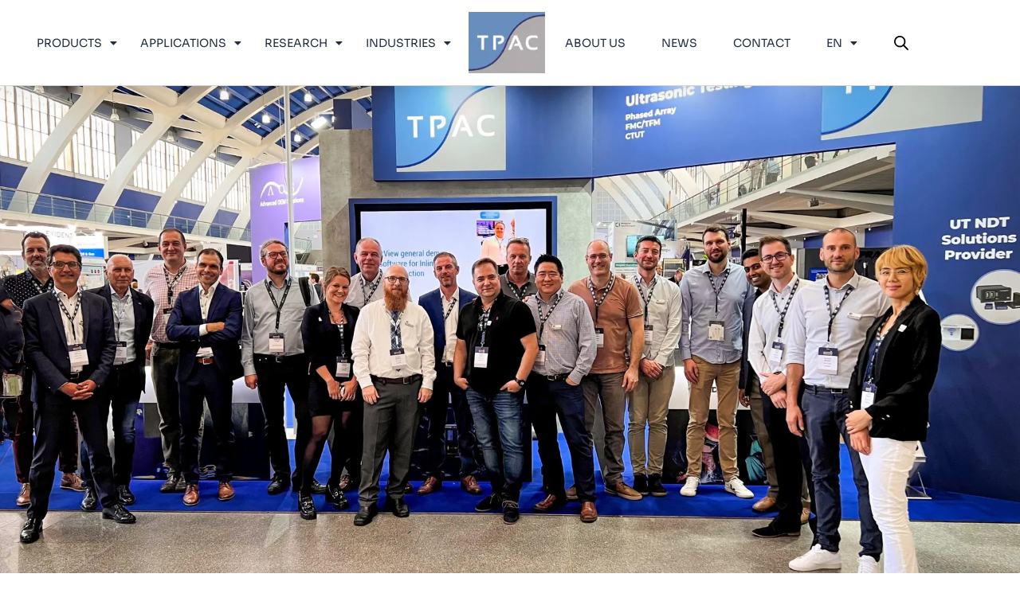

--- FILE ---
content_type: text/html; charset=UTF-8
request_url: https://thephasedarraycompany.com/
body_size: 63789
content:
<!doctype html>
<html lang="en-US">
<head>
    <!-- Google Tag Manager -->
<script>(function(w,d,s,l,i){w[l]=w[l]||[];w[l].push({'gtm.start':
new Date().getTime(),event:'gtm.js'});var f=d.getElementsByTagName(s)[0],
j=d.createElement(s),dl=l!='dataLayer'?'&l='+l:'';j.async=true;j.src=
'https://www.googletagmanager.com/gtm.js?id='+i+dl;f.parentNode.insertBefore(j,f);
})(window,document,'script','dataLayer','GTM-P2VJ5LX7');</script>
<!-- End Google Tag Manager -->

	<meta charset="UTF-8">
	<meta name="viewport" content="width=device-width, initial-scale=1">
	<link rel="profile" href="https://gmpg.org/xfn/11">
	<meta name='robots' content='index, follow, max-image-preview:large, max-snippet:-1, max-video-preview:-1' />
<script id="cookie-law-info-gcm-var-js">
var _ckyGcm = {"status":true,"default_settings":[{"analytics":"denied","advertisement":"denied","functional":"denied","necessary":"granted","ad_user_data":"denied","ad_personalization":"denied","regions":"All"}],"wait_for_update":2000,"url_passthrough":false,"ads_data_redaction":false}</script>
<script id="cookie-law-info-gcm-js" type="text/javascript" src="/wp-content/plugins/cookie-law-info/lite/frontend/js/gcm.min.js"></script> <script id="cookieyes" type="text/javascript" src="https://cdn-cookieyes.com/client_data/41a1e7e883de350ec27466b8/script.js"></script>
	<!-- This site is optimized with the Yoast SEO plugin v26.4 - https://yoast.com/wordpress/plugins/seo/ -->
	<title>TPAC - Non Destructive Testing</title>
<link data-rocket-prefetch href="https://www.youtube.com" rel="dns-prefetch">
<link data-rocket-prefetch href="https://www.googletagmanager.com" rel="dns-prefetch">
<link data-rocket-prefetch href="https://snap.licdn.com" rel="dns-prefetch">
<link data-rocket-prefetch href="https://www.gstatic.com" rel="dns-prefetch">
<link data-rocket-prefetch href="https://cdn-cookieyes.com" rel="dns-prefetch">
<link data-rocket-prefetch href="https://www.google.com" rel="dns-prefetch">
<link crossorigin data-rocket-preload as="font" href="https://thephasedarraycompany.com/wp-content/uploads/elementor/google-fonts/fonts/sora-b2ca46a6.woff2" rel="preload">
<link crossorigin data-rocket-preload as="font" href="https://thephasedarraycompany.com/wp-content/plugins/elementor/assets/lib/font-awesome/webfonts/fa-solid-900.woff2" rel="preload"><link rel="preload" data-rocket-preload as="image" href="https://thephasedarraycompany.com/wp-content/uploads/2024/07/ECNDT-team-picture2_retouche-scaled.webp" fetchpriority="high">
	<meta name="description" content="TPAC offers cutting-edge ultrasonic non-destructive testing solutions to enhance safety and performance across various industries." />
	<link rel="canonical" href="https://thephasedarraycompany.com/" />
	<meta property="og:locale" content="en_US" />
	<meta property="og:type" content="website" />
	<meta property="og:title" content="TPAC - Non Destructive Testing" />
	<meta property="og:description" content="TPAC offers cutting-edge ultrasonic non-destructive testing solutions to enhance safety and performance across various industries." />
	<meta property="og:url" content="https://thephasedarraycompany.com/" />
	<meta property="og:site_name" content="TPAC - Unique In NDT" />
	<meta property="article:modified_time" content="2025-11-14T04:35:19+00:00" />
	<meta name="twitter:card" content="summary_large_image" />
	<meta name="google-site-verification" content="XVx6zJNa-JsbxiQS5p9ScMFVNWWBP18TlZD2p8KGCSc" />
	<!-- / Yoast SEO plugin. -->



<link rel="alternate" type="application/rss+xml" title="TPAC - Unique In NDT &raquo; Feed" href="https://thephasedarraycompany.com/feed/" />
<link rel="alternate" type="application/rss+xml" title="TPAC - Unique In NDT &raquo; Comments Feed" href="https://thephasedarraycompany.com/comments/feed/" />
<link rel="alternate" title="oEmbed (JSON)" type="application/json+oembed" href="https://thephasedarraycompany.com/wp-json/oembed/1.0/embed?url=https%3A%2F%2Fthephasedarraycompany.com%2F" />
<link rel="alternate" title="oEmbed (XML)" type="text/xml+oembed" href="https://thephasedarraycompany.com/wp-json/oembed/1.0/embed?url=https%3A%2F%2Fthephasedarraycompany.com%2F&#038;format=xml" />
<style id='wp-img-auto-sizes-contain-inline-css'>
img:is([sizes=auto i],[sizes^="auto," i]){contain-intrinsic-size:3000px 1500px}
/*# sourceURL=wp-img-auto-sizes-contain-inline-css */
</style>
<link rel='stylesheet' id='font-awesome-css' href='/wp-content/plugins/woocommerce-ajax-filters/berocket/assets/css/font-awesome.min.css?ver=6.9' media='all' />
<style id='font-awesome-inline-css'>
[data-font="FontAwesome"]:before {font-family: 'FontAwesome' !important;content: attr(data-icon) !important;speak: none !important;font-weight: normal !important;font-variant: normal !important;text-transform: none !important;line-height: 1 !important;font-style: normal !important;-webkit-font-smoothing: antialiased !important;-moz-osx-font-smoothing: grayscale !important;}
/*# sourceURL=font-awesome-inline-css */
</style>
<link rel='stylesheet' id='berocket_aapf_widget-style-css' href='/wp-content/plugins/woocommerce-ajax-filters/assets/frontend/css/fullmain.min.css?ver=1.6.9.4' media='all' />
<style id='wp-emoji-styles-inline-css'>

	img.wp-smiley, img.emoji {
		display: inline !important;
		border: none !important;
		box-shadow: none !important;
		height: 1em !important;
		width: 1em !important;
		margin: 0 0.07em !important;
		vertical-align: -0.1em !important;
		background: none !important;
		padding: 0 !important;
	}
/*# sourceURL=wp-emoji-styles-inline-css */
</style>
<link rel='stylesheet' id='app_service_email-css' href='/wp-content/plugins/app_service_email/public/css/app_service_email-public.css?ver=1.0.0' media='all' />
<link rel='stylesheet' id='woocommerce-layout-css' href='/wp-content/plugins/woocommerce/assets/css/woocommerce-layout.css?ver=10.3.7' media='all' />
<link rel='stylesheet' id='woocommerce-smallscreen-css' href='/wp-content/plugins/woocommerce/assets/css/woocommerce-smallscreen.css?ver=10.3.7' media='only screen and (max-width: 768px)' />
<link rel='stylesheet' id='woocommerce-general-css' href='/wp-content/plugins/woocommerce/assets/css/woocommerce.css?ver=10.3.7' media='all' />
<style id='woocommerce-inline-inline-css'>
.woocommerce form .form-row .required { visibility: visible; }
/*# sourceURL=woocommerce-inline-inline-css */
</style>
<link rel='stylesheet' id='yith-wcan-shortcodes-css' href='/wp-content/plugins/yith-woocommerce-ajax-navigation/assets/css/shortcodes.css?ver=5.15.1' media='all' />
<style id='yith-wcan-shortcodes-inline-css'>
:root{
	--yith-wcan-filters_colors_titles: #434343;
	--yith-wcan-filters_colors_background: #FFFFFF;
	--yith-wcan-filters_colors_accent: #A7144C;
	--yith-wcan-filters_colors_accent_r: 167;
	--yith-wcan-filters_colors_accent_g: 20;
	--yith-wcan-filters_colors_accent_b: 76;
	--yith-wcan-color_swatches_border_radius: 100%;
	--yith-wcan-color_swatches_size: 30px;
	--yith-wcan-labels_style_background: #FFFFFF;
	--yith-wcan-labels_style_background_hover: #A7144C;
	--yith-wcan-labels_style_background_active: #A7144C;
	--yith-wcan-labels_style_text: #434343;
	--yith-wcan-labels_style_text_hover: #FFFFFF;
	--yith-wcan-labels_style_text_active: #FFFFFF;
	--yith-wcan-anchors_style_text: #434343;
	--yith-wcan-anchors_style_text_hover: #A7144C;
	--yith-wcan-anchors_style_text_active: #A7144C;
}
/*# sourceURL=yith-wcan-shortcodes-inline-css */
</style>
<link rel='stylesheet' id='ywctm-frontend-css' href='/wp-content/plugins/yith-woocommerce-catalog-mode/assets/css/frontend.min.css?ver=2.50.0' media='all' />
<style id='ywctm-frontend-inline-css'>
form.cart button.single_add_to_cart_button, .ppc-button-wrapper, .wc-ppcp-paylater-msg__container, form.cart .quantity, .widget.woocommerce.widget_shopping_cart{display: none !important}
/*# sourceURL=ywctm-frontend-inline-css */
</style>
<link rel='stylesheet' id='brands-styles-css' href='/wp-content/plugins/woocommerce/assets/css/brands.css?ver=10.3.7' media='all' />
<link rel='stylesheet' id='dgwt-wcas-style-css' href='/wp-content/plugins/ajax-search-for-woocommerce/assets/css/style.min.css?ver=1.32.0' media='all' />
<link rel='stylesheet' id='parent-style-css' href='/wp-content/themes/hello-elementor/style.css?ver=6.9' media='all' />
<link rel='stylesheet' id='child-style-css' href='/wp-content/themes/oci/style.css?ver=2.0.0' media='all' />
<link rel='stylesheet' id='hello-elementor-css' href='/wp-content/themes/hello-elementor/style.min.css?ver=3.3.0' media='all' />
<link rel='stylesheet' id='hello-elementor-theme-style-css' href='/wp-content/themes/hello-elementor/theme.min.css?ver=3.3.0' media='all' />
<link rel='stylesheet' id='hello-elementor-header-footer-css' href='/wp-content/themes/hello-elementor/header-footer.min.css?ver=3.3.0' media='all' />
<link rel='stylesheet' id='elementor-frontend-css' href='/wp-content/plugins/elementor/assets/css/frontend.min.css?ver=3.33.1' media='all' />
<link rel='stylesheet' id='elementor-post-6-css' href='/wp-content/uploads/elementor/css/post-6.css?ver=1769349662' media='all' />
<link rel='stylesheet' id='widget-nav-menu-css' href='/wp-content/plugins/elementor-pro/assets/css/widget-nav-menu.min.css?ver=3.33.1' media='all' />
<link rel='stylesheet' id='widget-image-css' href='/wp-content/plugins/elementor/assets/css/widget-image.min.css?ver=3.33.1' media='all' />
<link rel='stylesheet' id='widget-search-form-css' href='/wp-content/plugins/elementor-pro/assets/css/widget-search-form.min.css?ver=3.33.1' media='all' />
<link rel='stylesheet' id='elementor-icons-shared-0-css' href='/wp-content/plugins/elementor/assets/lib/font-awesome/css/fontawesome.min.css?ver=5.15.3' media='all' />
<link rel='stylesheet' id='elementor-icons-fa-solid-css' href='/wp-content/plugins/elementor/assets/lib/font-awesome/css/solid.min.css?ver=5.15.3' media='all' />
<link rel='stylesheet' id='e-sticky-css' href='/wp-content/plugins/elementor-pro/assets/css/modules/sticky.min.css?ver=3.33.1' media='all' />
<link rel='stylesheet' id='widget-heading-css' href='/wp-content/plugins/elementor/assets/css/widget-heading.min.css?ver=3.33.1' media='all' />
<link rel='stylesheet' id='swiper-css' href='/wp-content/plugins/elementor/assets/lib/swiper/v8/css/swiper.min.css?ver=8.4.5' media='all' />
<link rel='stylesheet' id='e-swiper-css' href='/wp-content/plugins/elementor/assets/css/conditionals/e-swiper.min.css?ver=3.33.1' media='all' />
<link rel='stylesheet' id='widget-image-carousel-css' href='/wp-content/plugins/elementor/assets/css/widget-image-carousel.min.css?ver=3.33.1' media='all' />
<link rel='stylesheet' id='widget-icon-box-css' href='/wp-content/plugins/elementor/assets/css/widget-icon-box.min.css?ver=3.33.1' media='all' />
<link rel='stylesheet' id='eael-general-css' href='/wp-content/plugins/essential-addons-for-elementor-lite/assets/front-end/css/view/general.min.css?ver=6.5.3' media='all' />
<link rel='stylesheet' id='eael-2-css' href='/wp-content/uploads/essential-addons-elementor/eael-2.css?ver=1763076919' media='all' />
<link rel='stylesheet' id='elementor-icons-css' href='/wp-content/plugins/elementor/assets/lib/eicons/css/elementor-icons.min.css?ver=5.44.0' media='all' />
<style id='elementor-icons-inline-css'>

		.elementor-add-new-section .elementor-add-templately-promo-button{
            background-color: #5d4fff;
            background-image: url(/wp-content/plugins/essential-addons-for-elementor-lite/assets/admin/images/templately/logo-icon.svg);
            background-repeat: no-repeat;
            background-position: center center;
            position: relative;
        }
        
		.elementor-add-new-section .elementor-add-templately-promo-button > i{
            height: 12px;
        }
        
        body .elementor-add-new-section .elementor-add-section-area-button {
            margin-left: 0;
        }

		.elementor-add-new-section .elementor-add-templately-promo-button{
            background-color: #5d4fff;
            background-image: url(/wp-content/plugins/essential-addons-for-elementor-lite/assets/admin/images/templately/logo-icon.svg);
            background-repeat: no-repeat;
            background-position: center center;
            position: relative;
        }
        
		.elementor-add-new-section .elementor-add-templately-promo-button > i{
            height: 12px;
        }
        
        body .elementor-add-new-section .elementor-add-section-area-button {
            margin-left: 0;
        }
/*# sourceURL=elementor-icons-inline-css */
</style>
<link rel='stylesheet' id='widget-spacer-css' href='/wp-content/plugins/elementor/assets/css/widget-spacer.min.css?ver=3.33.1' media='all' />
<link rel='stylesheet' id='e-animation-fadeIn-css' href='/wp-content/plugins/elementor/assets/lib/animations/styles/fadeIn.min.css?ver=3.33.1' media='all' />
<link rel='stylesheet' id='widget-call-to-action-css' href='/wp-content/plugins/elementor-pro/assets/css/widget-call-to-action.min.css?ver=3.33.1' media='all' />
<link rel='stylesheet' id='e-transitions-css' href='/wp-content/plugins/elementor-pro/assets/css/conditionals/transitions.min.css?ver=3.33.1' media='all' />
<link rel='stylesheet' id='widget-loop-common-css' href='/wp-content/plugins/elementor-pro/assets/css/widget-loop-common.min.css?ver=3.33.1' media='all' />
<link rel='stylesheet' id='widget-loop-grid-css' href='/wp-content/plugins/elementor-pro/assets/css/widget-loop-grid.min.css?ver=3.33.1' media='all' />
<link rel='stylesheet' id='widget-divider-css' href='/wp-content/plugins/elementor/assets/css/widget-divider.min.css?ver=3.33.1' media='all' />
<link rel='stylesheet' id='widget-gallery-css' href='/wp-content/plugins/elementor-pro/assets/css/widget-gallery.min.css?ver=3.33.1' media='all' />
<link rel='stylesheet' id='elementor-gallery-css' href='/wp-content/plugins/elementor/assets/lib/e-gallery/css/e-gallery.min.css?ver=1.2.0' media='all' />
<link rel='stylesheet' id='widget-icon-list-css' href='/wp-content/plugins/elementor/assets/css/widget-icon-list.min.css?ver=3.33.1' media='all' />
<link rel='stylesheet' id='widget-video-css' href='/wp-content/plugins/elementor/assets/css/widget-video.min.css?ver=3.33.1' media='all' />
<link rel='stylesheet' id='widget-posts-css' href='/wp-content/plugins/elementor-pro/assets/css/widget-posts.min.css?ver=3.33.1' media='all' />
<link rel='stylesheet' id='widget-form-css' href='/wp-content/plugins/elementor-pro/assets/css/widget-form.min.css?ver=3.33.1' media='all' />
<link rel='stylesheet' id='elementor-post-2-css' href='/wp-content/uploads/elementor/css/post-2.css?ver=1769349663' media='all' />
<link rel='stylesheet' id='elementor-post-76-css' href='/wp-content/uploads/elementor/css/post-76.css?ver=1769349663' media='all' />
<link rel='stylesheet' id='elementor-post-5580-css' href='/wp-content/uploads/elementor/css/post-5580.css?ver=1769349664' media='all' />
<link rel='stylesheet' id='__EPYT__style-css' href='/wp-content/plugins/youtube-embed-plus/styles/ytprefs.min.css?ver=14.2.4' media='all' />
<style id='__EPYT__style-inline-css'>

                .epyt-gallery-thumb {
                        width: 33.333%;
                }
                
/*# sourceURL=__EPYT__style-inline-css */
</style>
<link rel='stylesheet' id='ecs-styles-css' href='/wp-content/plugins/ele-custom-skin/assets/css/ecs-style.css?ver=3.1.9' media='all' />
<style id='rocket-lazyload-inline-css'>
.rll-youtube-player{position:relative;padding-bottom:56.23%;height:0;overflow:hidden;max-width:100%;}.rll-youtube-player:focus-within{outline: 2px solid currentColor;outline-offset: 5px;}.rll-youtube-player iframe{position:absolute;top:0;left:0;width:100%;height:100%;z-index:100;background:0 0}.rll-youtube-player img{bottom:0;display:block;left:0;margin:auto;max-width:100%;width:100%;position:absolute;right:0;top:0;border:none;height:auto;-webkit-transition:.4s all;-moz-transition:.4s all;transition:.4s all}.rll-youtube-player img:hover{-webkit-filter:brightness(75%)}.rll-youtube-player .play{height:100%;width:100%;left:0;top:0;position:absolute;background:url(/wp-content/plugins/wp-rocket/assets/img/youtube.png) no-repeat center;background-color: transparent !important;cursor:pointer;border:none;}.wp-embed-responsive .wp-has-aspect-ratio .rll-youtube-player{position:absolute;padding-bottom:0;width:100%;height:100%;top:0;bottom:0;left:0;right:0}
/*# sourceURL=rocket-lazyload-inline-css */
</style>
<link rel='stylesheet' id='elementor-gf-local-sora-css' href='/wp-content/uploads/elementor/google-fonts/css/sora.css?ver=1754675233' media='all' />
<link rel='stylesheet' id='elementor-gf-local-montserrat-css' href='/wp-content/uploads/elementor/google-fonts/css/montserrat.css?ver=1754675163' media='all' />
<link rel='stylesheet' id='elementor-icons-fa-regular-css' href='/wp-content/plugins/elementor/assets/lib/font-awesome/css/regular.min.css?ver=5.15.3' media='all' />
<script src="https://thephasedarraycompany.com/wp-includes/js/jquery/jquery.min.js?ver=3.7.1" id="jquery-core-js"></script>
<script src="https://thephasedarraycompany.com/wp-includes/js/jquery/jquery-migrate.min.js?ver=3.4.1" id="jquery-migrate-js"></script>
<script src="/wp-content/plugins/app_service_email/public/js/app_service_email-public.js?ver=1.0.0" id="app_service_email-js"></script>
<script src="/wp-content/plugins/woocommerce/assets/js/jquery-blockui/jquery.blockUI.min.js?ver=2.7.0-wc.10.3.7" id="wc-jquery-blockui-js" defer data-wp-strategy="defer"></script>
<script src="/wp-content/plugins/woocommerce/assets/js/js-cookie/js.cookie.min.js?ver=2.1.4-wc.10.3.7" id="wc-js-cookie-js" defer data-wp-strategy="defer"></script>
<script id="woocommerce-js-extra">
var woocommerce_params = {"ajax_url":"/wp-admin/admin-ajax.php","wc_ajax_url":"/?wc-ajax=%%endpoint%%","i18n_password_show":"Show password","i18n_password_hide":"Hide password"};
//# sourceURL=woocommerce-js-extra
</script>
<script src="/wp-content/plugins/woocommerce/assets/js/frontend/woocommerce.min.js?ver=10.3.7" id="woocommerce-js" defer data-wp-strategy="defer"></script>
<script src="/wp-content/themes/oci/scripts.js?ver=6.9" id="my-js-js"></script>
<script id="ecs_ajax_load-js-extra">
var ecs_ajax_params = {"ajaxurl":"https://thephasedarraycompany.com/wp-admin/admin-ajax.php","posts":"{\"error\":\"\",\"m\":\"\",\"p\":\"2\",\"post_parent\":\"\",\"subpost\":\"\",\"subpost_id\":\"\",\"attachment\":\"\",\"attachment_id\":0,\"name\":\"\",\"pagename\":\"\",\"page_id\":\"2\",\"second\":\"\",\"minute\":\"\",\"hour\":\"\",\"day\":0,\"monthnum\":0,\"year\":0,\"w\":0,\"category_name\":\"\",\"tag\":\"\",\"cat\":\"\",\"tag_id\":\"\",\"author\":\"\",\"author_name\":\"\",\"feed\":\"\",\"tb\":\"\",\"paged\":0,\"meta_key\":\"\",\"meta_value\":\"\",\"preview\":\"\",\"s\":\"\",\"sentence\":\"\",\"title\":\"\",\"fields\":\"all\",\"menu_order\":\"\",\"embed\":\"\",\"category__in\":[],\"category__not_in\":[],\"category__and\":[],\"post__in\":[],\"post__not_in\":[],\"post_name__in\":[],\"tag__in\":[],\"tag__not_in\":[],\"tag__and\":[],\"tag_slug__in\":[],\"tag_slug__and\":[],\"post_parent__in\":[],\"post_parent__not_in\":[],\"author__in\":[],\"author__not_in\":[],\"search_columns\":[],\"ignore_sticky_posts\":false,\"suppress_filters\":false,\"cache_results\":true,\"update_post_term_cache\":true,\"update_menu_item_cache\":false,\"lazy_load_term_meta\":true,\"update_post_meta_cache\":true,\"post_type\":\"\",\"posts_per_page\":10,\"nopaging\":false,\"comments_per_page\":\"50\",\"no_found_rows\":false,\"order\":\"DESC\"}"};
//# sourceURL=ecs_ajax_load-js-extra
</script>
<script src="/wp-content/plugins/ele-custom-skin/assets/js/ecs_ajax_pagination.js?ver=3.1.9" id="ecs_ajax_load-js"></script>
<script id="__ytprefs__-js-extra">
var _EPYT_ = {"ajaxurl":"https://thephasedarraycompany.com/wp-admin/admin-ajax.php","security":"02ae820c72","gallery_scrolloffset":"20","eppathtoscripts":"/wp-content/plugins/youtube-embed-plus/scripts/","eppath":"/wp-content/plugins/youtube-embed-plus/","epresponsiveselector":"[\"iframe.__youtube_prefs_widget__\"]","epdovol":"1","version":"14.2.4","evselector":"iframe.__youtube_prefs__[src], iframe[src*=\"youtube.com/embed/\"], iframe[src*=\"youtube-nocookie.com/embed/\"]","ajax_compat":"","maxres_facade":"eager","ytapi_load":"light","pause_others":"","stopMobileBuffer":"1","facade_mode":"","not_live_on_channel":""};
//# sourceURL=__ytprefs__-js-extra
</script>
<script src="/wp-content/plugins/youtube-embed-plus/scripts/ytprefs.min.js?ver=14.2.4" id="__ytprefs__-js"></script>
<script src="/wp-content/plugins/ele-custom-skin/assets/js/ecs.js?ver=3.1.9" id="ecs-script-js"></script>
<link rel="https://api.w.org/" href="https://thephasedarraycompany.com/wp-json/" /><link rel="alternate" title="JSON" type="application/json" href="https://thephasedarraycompany.com/wp-json/wp/v2/pages/2" /><link rel="EditURI" type="application/rsd+xml" title="RSD" href="https://thephasedarraycompany.com/xmlrpc.php?rsd" />
<meta name="generator" content="WordPress 6.9" />
<meta name="generator" content="WooCommerce 10.3.7" />
<link rel='shortlink' href='https://thephasedarraycompany.com/' />
<style></style>		<style>
			.dgwt-wcas-ico-magnifier,.dgwt-wcas-ico-magnifier-handler{max-width:20px}.dgwt-wcas-search-wrapp{max-width:600px}.dgwt-wcas-search-wrapp .dgwt-wcas-sf-wrapp .dgwt-wcas-search-submit::before{}.dgwt-wcas-search-wrapp .dgwt-wcas-sf-wrapp .dgwt-wcas-search-submit:hover::before,.dgwt-wcas-search-wrapp .dgwt-wcas-sf-wrapp .dgwt-wcas-search-submit:focus::before{}.dgwt-wcas-search-wrapp .dgwt-wcas-sf-wrapp .dgwt-wcas-search-submit,.dgwt-wcas-om-bar .dgwt-wcas-om-return{color:#fff}.dgwt-wcas-search-wrapp .dgwt-wcas-ico-magnifier,.dgwt-wcas-search-wrapp .dgwt-wcas-sf-wrapp .dgwt-wcas-search-submit svg path,.dgwt-wcas-om-bar .dgwt-wcas-om-return svg path{fill:#fff}		</style>
			<noscript><style>.woocommerce-product-gallery{ opacity: 1 !important; }</style></noscript>
	<meta name="generator" content="Elementor 3.33.1; features: additional_custom_breakpoints; settings: css_print_method-external, google_font-enabled, font_display-swap">

<!-- Schema & Structured Data For WP v1.50 - -->
<script type="application/ld+json" class="saswp-schema-markup-output">
[{"@context":"https:\/\/schema.org\/","@type":"ItemList","itemListElement":[{"@type":"VideoObject","position":1,"@id":"https:\/\/thephasedarraycompany.com\/#1","name":"TPAC | Unique in NDT","datePublished":"2022-01-01T00:00:44-05:00","dateModified":"2025-11-13T23:35:19-05:00","url":"https:\/\/youtu.be\/d6ZE5RiVCBM?si=E5oWQV0ooZKMfPnF","interactionStatistic":{"@type":"InteractionCounter","interactionType":{"@type":"WatchAction"},"userInteractionCount":"0"},"thumbnailUrl":"https:\/\/i.ytimg.com\/vi\/d6ZE5RiVCBM\/hqdefault.jpg","author":{"@type":"Person","name":"mgirard","url":"https:\/\/thephasedarraycompany.com\/author\/mgirard\/","sameAs":[],"image":{"@type":"ImageObject","url":"https:\/\/secure.gravatar.com\/avatar\/7f24dfe0ccc062e09bb6b2ed3f87052d689037d3224e104e78e3bb1d4686ce82?s=96&d=mm&r=g","height":96,"width":96}},"uploadDate":"2022-01-01T00:00:44-05:00","contentUrl":"https:\/\/youtu.be\/d6ZE5RiVCBM?si=E5oWQV0ooZKMfPnF","embedUrl":"https:\/\/youtu.be\/d6ZE5RiVCBM?si=E5oWQV0ooZKMfPnF","description":"TPAC offers cutting-edge ultrasonic non-destructive testing solutions to enhance safety and performance across various industries."},{"@type":"VideoObject","position":2,"@id":"https:\/\/thephasedarraycompany.com\/#2","name":"EXPLORER LINE - The ultimate Phased Array Platform","datePublished":"2022-01-01T00:00:44-05:00","dateModified":"2025-11-13T23:35:19-05:00","url":"https:\/\/www.youtube.com\/watch?v=PuFUgcBEBLM","interactionStatistic":{"@type":"InteractionCounter","interactionType":{"@type":"WatchAction"},"userInteractionCount":"0"},"thumbnailUrl":"https:\/\/i.ytimg.com\/vi\/PuFUgcBEBLM\/hqdefault.jpg","author":{"@type":"Person","name":"mgirard","url":"https:\/\/thephasedarraycompany.com\/author\/mgirard\/","sameAs":[],"image":{"@type":"ImageObject","url":"https:\/\/secure.gravatar.com\/avatar\/7f24dfe0ccc062e09bb6b2ed3f87052d689037d3224e104e78e3bb1d4686ce82?s=96&d=mm&r=g","height":96,"width":96}},"uploadDate":"2022-01-01T00:00:44-05:00","contentUrl":"https:\/\/www.youtube.com\/watch?v=PuFUgcBEBLM","embedUrl":"https:\/\/www.youtube.com\/watch?v=PuFUgcBEBLM","description":"TPAC offers cutting-edge ultrasonic non-destructive testing solutions to enhance safety and performance across various industries."}]},

{"@context":"https:\/\/schema.org\/","@graph":[{"@context":"https:\/\/schema.org\/","@type":"SiteNavigationElement","@id":"https:\/\/thephasedarraycompany.com#Left menu","name":"Products","url":"https:\/\/thephasedarraycompany.com\/products\/"},{"@context":"https:\/\/schema.org\/","@type":"SiteNavigationElement","@id":"https:\/\/thephasedarraycompany.com#Left menu","name":"PAUT (Explorer line)","url":"https:\/\/thephasedarraycompany.com\/product-category\/explorer\/"},{"@context":"https:\/\/schema.org\/","@type":"SiteNavigationElement","@id":"https:\/\/thephasedarraycompany.com#Left menu","name":"Multi-channel UT (Pilot line)","url":"https:\/\/thephasedarraycompany.com\/product-category\/pilot\/"},{"@context":"https:\/\/schema.org\/","@type":"SiteNavigationElement","@id":"https:\/\/thephasedarraycompany.com#Left menu","name":"Open Platform (Pioneer line)","url":"https:\/\/thephasedarraycompany.com\/product\/pioneer\/"},{"@context":"https:\/\/schema.org\/","@type":"SiteNavigationElement","@id":"https:\/\/thephasedarraycompany.com#Left menu","name":"Software","url":"https:\/\/thephasedarraycompany.com\/product-category\/software\/"},{"@context":"https:\/\/schema.org\/","@type":"SiteNavigationElement","@id":"https:\/\/thephasedarraycompany.com#Left menu","name":"Accessories","url":"https:\/\/thephasedarraycompany.com\/product-category\/accessories\/"},{"@context":"https:\/\/schema.org\/","@type":"SiteNavigationElement","@id":"https:\/\/thephasedarraycompany.com#Left menu","name":"Applications","url":"https:\/\/thephasedarraycompany.com\/applications\/"},{"@context":"https:\/\/schema.org\/","@type":"SiteNavigationElement","@id":"https:\/\/thephasedarraycompany.com#Left menu","name":"Weld Inspection","url":"https:\/\/thephasedarraycompany.com\/applications\/weld-inspection-2\/"},{"@context":"https:\/\/schema.org\/","@type":"SiteNavigationElement","@id":"https:\/\/thephasedarraycompany.com#Left menu","name":"Corrosion Mapping","url":"https:\/\/thephasedarraycompany.com\/applications\/corrosion-mapping\/"},{"@context":"https:\/\/schema.org\/","@type":"SiteNavigationElement","@id":"https:\/\/thephasedarraycompany.com#Left menu","name":"Field Inspection","url":"https:\/\/thephasedarraycompany.com\/applications\/field-inspection\/"},{"@context":"https:\/\/schema.org\/","@type":"SiteNavigationElement","@id":"https:\/\/thephasedarraycompany.com#Left menu","name":"Composite Inspection","url":"https:\/\/thephasedarraycompany.com\/applications\/composite-inspection\/"},{"@context":"https:\/\/schema.org\/","@type":"SiteNavigationElement","@id":"https:\/\/thephasedarraycompany.com#Left menu","name":"Inline Inspection","url":"https:\/\/thephasedarraycompany.com\/applications\/inline-inspection\/"},{"@context":"https:\/\/schema.org\/","@type":"SiteNavigationElement","@id":"https:\/\/thephasedarraycompany.com#Left menu","name":"Robotic Application","url":"https:\/\/thephasedarraycompany.com\/applications\/robotic-application\/"},{"@context":"https:\/\/schema.org\/","@type":"SiteNavigationElement","@id":"https:\/\/thephasedarraycompany.com#Left menu","name":"Research","url":"https:\/\/thephasedarraycompany.com\/applications\/research\/"},{"@context":"https:\/\/schema.org\/","@type":"SiteNavigationElement","@id":"https:\/\/thephasedarraycompany.com#Left menu","name":"Laboratories","url":"https:\/\/thephasedarraycompany.com\/research\/"},{"@context":"https:\/\/schema.org\/","@type":"SiteNavigationElement","@id":"https:\/\/thephasedarraycompany.com#Left menu","name":"Signal and image processing research","url":"https:\/\/thephasedarraycompany.com\/research\/signal-and-image-processing-research\/"},{"@context":"https:\/\/schema.org\/","@type":"SiteNavigationElement","@id":"https:\/\/thephasedarraycompany.com#Left menu","name":"Industry research center, institutes","url":"https:\/\/thephasedarraycompany.com\/research\/industry-research-center-institutes\/"},{"@context":"https:\/\/schema.org\/","@type":"SiteNavigationElement","@id":"https:\/\/thephasedarraycompany.com#Left menu","name":"Universities","url":"https:\/\/thephasedarraycompany.com\/research\/universities\/"},{"@context":"https:\/\/schema.org\/","@type":"SiteNavigationElement","@id":"https:\/\/thephasedarraycompany.com#Left menu","name":"Training center","url":"https:\/\/thephasedarraycompany.com\/research\/training-center\/"},{"@context":"https:\/\/schema.org\/","@type":"SiteNavigationElement","@id":"https:\/\/thephasedarraycompany.com#Left menu","name":"Scientific References","url":"https:\/\/thephasedarraycompany.com\/scientific-references\/"},{"@context":"https:\/\/schema.org\/","@type":"SiteNavigationElement","@id":"https:\/\/thephasedarraycompany.com#Left menu","name":"Aerospace","url":"https:\/\/thephasedarraycompany.com\/industries\/aerospace\/"},{"@context":"https:\/\/schema.org\/","@type":"SiteNavigationElement","@id":"https:\/\/thephasedarraycompany.com#Left menu","name":"Railways","url":"https:\/\/thephasedarraycompany.com\/industries\/railways\/"},{"@context":"https:\/\/schema.org\/","@type":"SiteNavigationElement","@id":"https:\/\/thephasedarraycompany.com#Left menu","name":"Robotics","url":"https:\/\/thephasedarraycompany.com\/industries\/robotics\/"},{"@context":"https:\/\/schema.org\/","@type":"SiteNavigationElement","@id":"https:\/\/thephasedarraycompany.com#Left menu","name":"Automotive","url":"https:\/\/thephasedarraycompany.com\/industries\/automotive\/"},{"@context":"https:\/\/schema.org\/","@type":"SiteNavigationElement","@id":"https:\/\/thephasedarraycompany.com#Left menu","name":"Metallurgy","url":"https:\/\/thephasedarraycompany.com\/industries\/metallurgy\/"},{"@context":"https:\/\/schema.org\/","@type":"SiteNavigationElement","@id":"https:\/\/thephasedarraycompany.com#Left menu","name":"Oil and Gas","url":"https:\/\/thephasedarraycompany.com\/industries\/oil-and-gas\/"},{"@context":"https:\/\/schema.org\/","@type":"SiteNavigationElement","@id":"https:\/\/thephasedarraycompany.com#Left menu","name":"Power generation","url":"https:\/\/thephasedarraycompany.com\/industries\/power-generation-and-wind-turbine-industry\/"}]},

{"@context":"https:\/\/schema.org\/","@type":"Organization","@id":"https:\/\/thephasedarraycompany.com#Organization","name":"TPAC \u2013 Unique In NDT","url":"https:\/\/thephasedarraycompany.com","sameAs":[],"logo":{"@type":"ImageObject","url":"\/wp-content\/uploads\/2023\/12\/logo-TPAC.webp","width":"123","height":"99"}}]
</script>


<!-- Schema & Structured Data For WP Custom Markup v1.50 - -->
<script type="application/ld+json" class="saswp-custom-schema-markup-output">{
  "@context": "https://schema.org",
  "@type": "Organization",
  "@id": "https://thephasedarraycompany.com/#organization",
  "name": "The Phased Array Company",
  "url": "https://thephasedarraycompany.com",
  "logo": "https://thephasedarraycompany.com/wp-content/uploads/2023/12/logo-TPAC.webp",
  "telephone": "+1-513-418-3247",
  "address": {
    "@type": "PostalAddress",
    "streetAddress": "9472 Meridian Way",
    "addressLocality": "West Chester",
    "addressRegion": "OH",
    "postalCode": "45069",
    "addressCountry": "US"
  },
  "sameAs": [
    "https://www.youtube.com/channel/UCzxPogRZnERcVrBq7abVv4g",
    "https://www.linkedin.com/company/the-phased-array-company/"
  ],
  "contactPoint": {
    "@type": "ContactPoint",
    "contactType": "customer service",
    "telephone": "+1-513-418-3247",
    "areaServed": "US",
    "availableLanguage": ["English"]
  }
}
</script>

			<style>
				.e-con.e-parent:nth-of-type(n+4):not(.e-lazyloaded):not(.e-no-lazyload),
				.e-con.e-parent:nth-of-type(n+4):not(.e-lazyloaded):not(.e-no-lazyload) * {
					background-image: none !important;
				}
				@media screen and (max-height: 1024px) {
					.e-con.e-parent:nth-of-type(n+3):not(.e-lazyloaded):not(.e-no-lazyload),
					.e-con.e-parent:nth-of-type(n+3):not(.e-lazyloaded):not(.e-no-lazyload) * {
						background-image: none !important;
					}
				}
				@media screen and (max-height: 640px) {
					.e-con.e-parent:nth-of-type(n+2):not(.e-lazyloaded):not(.e-no-lazyload),
					.e-con.e-parent:nth-of-type(n+2):not(.e-lazyloaded):not(.e-no-lazyload) * {
						background-image: none !important;
					}
				}
			</style>
			<meta name="redi-version" content="1.2.7" /><link rel="icon" href="/wp-content/uploads/2023/12/logo-TPAC-100x99.webp" sizes="32x32" />
<link rel="icon" href="/wp-content/uploads/2023/12/logo-TPAC.webp" sizes="192x192" />
<link rel="apple-touch-icon" href="/wp-content/uploads/2023/12/logo-TPAC.webp" />
<meta name="msapplication-TileImage" content="/wp-content/uploads/2023/12/logo-TPAC.webp" />
		<style id="wp-custom-css">
			.shortDesc strong {
    display: block;
    font-weight: normal;
}

.woocommerce ul.products li.product strong {
    display: block;
    font-weight: normal;
}		</style>
		<noscript><style id="rocket-lazyload-nojs-css">.rll-youtube-player, [data-lazy-src]{display:none !important;}</style></noscript><link rel='stylesheet' id='wc-blocks-style-css' href='/wp-content/plugins/woocommerce/assets/client/blocks/wc-blocks.css?ver=wc-10.3.7' media='all' />
<style id='global-styles-inline-css'>
:root{--wp--preset--aspect-ratio--square: 1;--wp--preset--aspect-ratio--4-3: 4/3;--wp--preset--aspect-ratio--3-4: 3/4;--wp--preset--aspect-ratio--3-2: 3/2;--wp--preset--aspect-ratio--2-3: 2/3;--wp--preset--aspect-ratio--16-9: 16/9;--wp--preset--aspect-ratio--9-16: 9/16;--wp--preset--color--black: #000000;--wp--preset--color--cyan-bluish-gray: #abb8c3;--wp--preset--color--white: #ffffff;--wp--preset--color--pale-pink: #f78da7;--wp--preset--color--vivid-red: #cf2e2e;--wp--preset--color--luminous-vivid-orange: #ff6900;--wp--preset--color--luminous-vivid-amber: #fcb900;--wp--preset--color--light-green-cyan: #7bdcb5;--wp--preset--color--vivid-green-cyan: #00d084;--wp--preset--color--pale-cyan-blue: #8ed1fc;--wp--preset--color--vivid-cyan-blue: #0693e3;--wp--preset--color--vivid-purple: #9b51e0;--wp--preset--gradient--vivid-cyan-blue-to-vivid-purple: linear-gradient(135deg,rgb(6,147,227) 0%,rgb(155,81,224) 100%);--wp--preset--gradient--light-green-cyan-to-vivid-green-cyan: linear-gradient(135deg,rgb(122,220,180) 0%,rgb(0,208,130) 100%);--wp--preset--gradient--luminous-vivid-amber-to-luminous-vivid-orange: linear-gradient(135deg,rgb(252,185,0) 0%,rgb(255,105,0) 100%);--wp--preset--gradient--luminous-vivid-orange-to-vivid-red: linear-gradient(135deg,rgb(255,105,0) 0%,rgb(207,46,46) 100%);--wp--preset--gradient--very-light-gray-to-cyan-bluish-gray: linear-gradient(135deg,rgb(238,238,238) 0%,rgb(169,184,195) 100%);--wp--preset--gradient--cool-to-warm-spectrum: linear-gradient(135deg,rgb(74,234,220) 0%,rgb(151,120,209) 20%,rgb(207,42,186) 40%,rgb(238,44,130) 60%,rgb(251,105,98) 80%,rgb(254,248,76) 100%);--wp--preset--gradient--blush-light-purple: linear-gradient(135deg,rgb(255,206,236) 0%,rgb(152,150,240) 100%);--wp--preset--gradient--blush-bordeaux: linear-gradient(135deg,rgb(254,205,165) 0%,rgb(254,45,45) 50%,rgb(107,0,62) 100%);--wp--preset--gradient--luminous-dusk: linear-gradient(135deg,rgb(255,203,112) 0%,rgb(199,81,192) 50%,rgb(65,88,208) 100%);--wp--preset--gradient--pale-ocean: linear-gradient(135deg,rgb(255,245,203) 0%,rgb(182,227,212) 50%,rgb(51,167,181) 100%);--wp--preset--gradient--electric-grass: linear-gradient(135deg,rgb(202,248,128) 0%,rgb(113,206,126) 100%);--wp--preset--gradient--midnight: linear-gradient(135deg,rgb(2,3,129) 0%,rgb(40,116,252) 100%);--wp--preset--font-size--small: 13px;--wp--preset--font-size--medium: 20px;--wp--preset--font-size--large: 36px;--wp--preset--font-size--x-large: 42px;--wp--preset--spacing--20: 0.44rem;--wp--preset--spacing--30: 0.67rem;--wp--preset--spacing--40: 1rem;--wp--preset--spacing--50: 1.5rem;--wp--preset--spacing--60: 2.25rem;--wp--preset--spacing--70: 3.38rem;--wp--preset--spacing--80: 5.06rem;--wp--preset--shadow--natural: 6px 6px 9px rgba(0, 0, 0, 0.2);--wp--preset--shadow--deep: 12px 12px 50px rgba(0, 0, 0, 0.4);--wp--preset--shadow--sharp: 6px 6px 0px rgba(0, 0, 0, 0.2);--wp--preset--shadow--outlined: 6px 6px 0px -3px rgb(255, 255, 255), 6px 6px rgb(0, 0, 0);--wp--preset--shadow--crisp: 6px 6px 0px rgb(0, 0, 0);}:root { --wp--style--global--content-size: 800px;--wp--style--global--wide-size: 1200px; }:where(body) { margin: 0; }.wp-site-blocks > .alignleft { float: left; margin-right: 2em; }.wp-site-blocks > .alignright { float: right; margin-left: 2em; }.wp-site-blocks > .aligncenter { justify-content: center; margin-left: auto; margin-right: auto; }:where(.wp-site-blocks) > * { margin-block-start: 24px; margin-block-end: 0; }:where(.wp-site-blocks) > :first-child { margin-block-start: 0; }:where(.wp-site-blocks) > :last-child { margin-block-end: 0; }:root { --wp--style--block-gap: 24px; }:root :where(.is-layout-flow) > :first-child{margin-block-start: 0;}:root :where(.is-layout-flow) > :last-child{margin-block-end: 0;}:root :where(.is-layout-flow) > *{margin-block-start: 24px;margin-block-end: 0;}:root :where(.is-layout-constrained) > :first-child{margin-block-start: 0;}:root :where(.is-layout-constrained) > :last-child{margin-block-end: 0;}:root :where(.is-layout-constrained) > *{margin-block-start: 24px;margin-block-end: 0;}:root :where(.is-layout-flex){gap: 24px;}:root :where(.is-layout-grid){gap: 24px;}.is-layout-flow > .alignleft{float: left;margin-inline-start: 0;margin-inline-end: 2em;}.is-layout-flow > .alignright{float: right;margin-inline-start: 2em;margin-inline-end: 0;}.is-layout-flow > .aligncenter{margin-left: auto !important;margin-right: auto !important;}.is-layout-constrained > .alignleft{float: left;margin-inline-start: 0;margin-inline-end: 2em;}.is-layout-constrained > .alignright{float: right;margin-inline-start: 2em;margin-inline-end: 0;}.is-layout-constrained > .aligncenter{margin-left: auto !important;margin-right: auto !important;}.is-layout-constrained > :where(:not(.alignleft):not(.alignright):not(.alignfull)){max-width: var(--wp--style--global--content-size);margin-left: auto !important;margin-right: auto !important;}.is-layout-constrained > .alignwide{max-width: var(--wp--style--global--wide-size);}body .is-layout-flex{display: flex;}.is-layout-flex{flex-wrap: wrap;align-items: center;}.is-layout-flex > :is(*, div){margin: 0;}body .is-layout-grid{display: grid;}.is-layout-grid > :is(*, div){margin: 0;}body{padding-top: 0px;padding-right: 0px;padding-bottom: 0px;padding-left: 0px;}a:where(:not(.wp-element-button)){text-decoration: underline;}:root :where(.wp-element-button, .wp-block-button__link){background-color: #32373c;border-width: 0;color: #fff;font-family: inherit;font-size: inherit;font-style: inherit;font-weight: inherit;letter-spacing: inherit;line-height: inherit;padding-top: calc(0.667em + 2px);padding-right: calc(1.333em + 2px);padding-bottom: calc(0.667em + 2px);padding-left: calc(1.333em + 2px);text-decoration: none;text-transform: inherit;}.has-black-color{color: var(--wp--preset--color--black) !important;}.has-cyan-bluish-gray-color{color: var(--wp--preset--color--cyan-bluish-gray) !important;}.has-white-color{color: var(--wp--preset--color--white) !important;}.has-pale-pink-color{color: var(--wp--preset--color--pale-pink) !important;}.has-vivid-red-color{color: var(--wp--preset--color--vivid-red) !important;}.has-luminous-vivid-orange-color{color: var(--wp--preset--color--luminous-vivid-orange) !important;}.has-luminous-vivid-amber-color{color: var(--wp--preset--color--luminous-vivid-amber) !important;}.has-light-green-cyan-color{color: var(--wp--preset--color--light-green-cyan) !important;}.has-vivid-green-cyan-color{color: var(--wp--preset--color--vivid-green-cyan) !important;}.has-pale-cyan-blue-color{color: var(--wp--preset--color--pale-cyan-blue) !important;}.has-vivid-cyan-blue-color{color: var(--wp--preset--color--vivid-cyan-blue) !important;}.has-vivid-purple-color{color: var(--wp--preset--color--vivid-purple) !important;}.has-black-background-color{background-color: var(--wp--preset--color--black) !important;}.has-cyan-bluish-gray-background-color{background-color: var(--wp--preset--color--cyan-bluish-gray) !important;}.has-white-background-color{background-color: var(--wp--preset--color--white) !important;}.has-pale-pink-background-color{background-color: var(--wp--preset--color--pale-pink) !important;}.has-vivid-red-background-color{background-color: var(--wp--preset--color--vivid-red) !important;}.has-luminous-vivid-orange-background-color{background-color: var(--wp--preset--color--luminous-vivid-orange) !important;}.has-luminous-vivid-amber-background-color{background-color: var(--wp--preset--color--luminous-vivid-amber) !important;}.has-light-green-cyan-background-color{background-color: var(--wp--preset--color--light-green-cyan) !important;}.has-vivid-green-cyan-background-color{background-color: var(--wp--preset--color--vivid-green-cyan) !important;}.has-pale-cyan-blue-background-color{background-color: var(--wp--preset--color--pale-cyan-blue) !important;}.has-vivid-cyan-blue-background-color{background-color: var(--wp--preset--color--vivid-cyan-blue) !important;}.has-vivid-purple-background-color{background-color: var(--wp--preset--color--vivid-purple) !important;}.has-black-border-color{border-color: var(--wp--preset--color--black) !important;}.has-cyan-bluish-gray-border-color{border-color: var(--wp--preset--color--cyan-bluish-gray) !important;}.has-white-border-color{border-color: var(--wp--preset--color--white) !important;}.has-pale-pink-border-color{border-color: var(--wp--preset--color--pale-pink) !important;}.has-vivid-red-border-color{border-color: var(--wp--preset--color--vivid-red) !important;}.has-luminous-vivid-orange-border-color{border-color: var(--wp--preset--color--luminous-vivid-orange) !important;}.has-luminous-vivid-amber-border-color{border-color: var(--wp--preset--color--luminous-vivid-amber) !important;}.has-light-green-cyan-border-color{border-color: var(--wp--preset--color--light-green-cyan) !important;}.has-vivid-green-cyan-border-color{border-color: var(--wp--preset--color--vivid-green-cyan) !important;}.has-pale-cyan-blue-border-color{border-color: var(--wp--preset--color--pale-cyan-blue) !important;}.has-vivid-cyan-blue-border-color{border-color: var(--wp--preset--color--vivid-cyan-blue) !important;}.has-vivid-purple-border-color{border-color: var(--wp--preset--color--vivid-purple) !important;}.has-vivid-cyan-blue-to-vivid-purple-gradient-background{background: var(--wp--preset--gradient--vivid-cyan-blue-to-vivid-purple) !important;}.has-light-green-cyan-to-vivid-green-cyan-gradient-background{background: var(--wp--preset--gradient--light-green-cyan-to-vivid-green-cyan) !important;}.has-luminous-vivid-amber-to-luminous-vivid-orange-gradient-background{background: var(--wp--preset--gradient--luminous-vivid-amber-to-luminous-vivid-orange) !important;}.has-luminous-vivid-orange-to-vivid-red-gradient-background{background: var(--wp--preset--gradient--luminous-vivid-orange-to-vivid-red) !important;}.has-very-light-gray-to-cyan-bluish-gray-gradient-background{background: var(--wp--preset--gradient--very-light-gray-to-cyan-bluish-gray) !important;}.has-cool-to-warm-spectrum-gradient-background{background: var(--wp--preset--gradient--cool-to-warm-spectrum) !important;}.has-blush-light-purple-gradient-background{background: var(--wp--preset--gradient--blush-light-purple) !important;}.has-blush-bordeaux-gradient-background{background: var(--wp--preset--gradient--blush-bordeaux) !important;}.has-luminous-dusk-gradient-background{background: var(--wp--preset--gradient--luminous-dusk) !important;}.has-pale-ocean-gradient-background{background: var(--wp--preset--gradient--pale-ocean) !important;}.has-electric-grass-gradient-background{background: var(--wp--preset--gradient--electric-grass) !important;}.has-midnight-gradient-background{background: var(--wp--preset--gradient--midnight) !important;}.has-small-font-size{font-size: var(--wp--preset--font-size--small) !important;}.has-medium-font-size{font-size: var(--wp--preset--font-size--medium) !important;}.has-large-font-size{font-size: var(--wp--preset--font-size--large) !important;}.has-x-large-font-size{font-size: var(--wp--preset--font-size--x-large) !important;}
/*# sourceURL=global-styles-inline-css */
</style>
<link rel='stylesheet' id='photoswipe-css' href='/wp-content/plugins/woocommerce/assets/css/photoswipe/photoswipe.min.css?ver=10.3.7' media='all' />
<link rel='stylesheet' id='photoswipe-default-skin-css' href='/wp-content/plugins/woocommerce/assets/css/photoswipe/default-skin/default-skin.min.css?ver=10.3.7' media='all' />
<meta name="generator" content="WP Rocket 3.20.1.2" data-wpr-features="wpr_lazyload_images wpr_lazyload_iframes wpr_preconnect_external_domains wpr_auto_preload_fonts wpr_oci wpr_image_dimensions wpr_preload_links wpr_desktop" /></head>
<body class="home wp-singular page-template-default page page-id-2 wp-custom-logo wp-embed-responsive wp-theme-hello-elementor wp-child-theme-oci theme-hello-elementor woocommerce-no-js eio-default yith-wcan-free theme-default elementor-default elementor-kit-6 elementor-page elementor-page-2">
    <!-- Google Tag Manager (noscript) -->
<noscript><iframe src="https://www.googletagmanager.com/ns.html?id=GTM-P2VJ5LX7"
height="0" width="0" style="display:none;visibility:hidden"></iframe></noscript>
<!-- End Google Tag Manager (noscript) -->



<a class="skip-link screen-reader-text" href="#content">Skip to content</a>

		<header  data-elementor-type="header" data-elementor-id="76" class="elementor elementor-76 elementor-location-header" data-elementor-post-type="elementor_library">
					<header class="elementor-section elementor-top-section elementor-element elementor-element-f61e3a4 elementor-section-content-middle elementor-hidden-tablet elementor-hidden-mobile elementor-section-boxed elementor-section-height-default elementor-section-height-default" data-id="f61e3a4" data-element_type="section" data-settings="{&quot;background_background&quot;:&quot;classic&quot;,&quot;sticky&quot;:&quot;top&quot;,&quot;sticky_offset_tablet&quot;:0,&quot;sticky_offset_mobile&quot;:0,&quot;sticky_on&quot;:[&quot;desktop&quot;,&quot;tablet&quot;,&quot;mobile&quot;],&quot;sticky_offset&quot;:0,&quot;sticky_effects_offset&quot;:0,&quot;sticky_anchor_link_offset&quot;:0}">
							<div  class="elementor-background-overlay"></div>
							<div  class="elementor-container elementor-column-gap-default">
					<div class="elementor-column elementor-col-66 elementor-top-column elementor-element elementor-element-f63f506" data-id="f63f506" data-element_type="column">
			<div class="elementor-widget-wrap elementor-element-populated">
						<div class="elementor-element elementor-element-f35644f elementor-nav-menu__align-start elementor-nav-menu--stretch elementor-widget__width-auto elementor-nav-menu--dropdown-tablet elementor-nav-menu__text-align-aside elementor-nav-menu--toggle elementor-nav-menu--burger elementor-widget elementor-widget-nav-menu" data-id="f35644f" data-element_type="widget" data-settings="{&quot;full_width&quot;:&quot;stretch&quot;,&quot;layout&quot;:&quot;horizontal&quot;,&quot;submenu_icon&quot;:{&quot;value&quot;:&quot;&lt;i class=\&quot;fas fa-caret-down\&quot; aria-hidden=\&quot;true\&quot;&gt;&lt;\/i&gt;&quot;,&quot;library&quot;:&quot;fa-solid&quot;},&quot;toggle&quot;:&quot;burger&quot;}" data-widget_type="nav-menu.default">
				<div class="elementor-widget-container">
								<nav aria-label="Menu" class="elementor-nav-menu--main elementor-nav-menu__container elementor-nav-menu--layout-horizontal e--pointer-underline e--animation-fade">
				<ul id="menu-1-f35644f" class="elementor-nav-menu"><li class="menu-item menu-item-type-post_type menu-item-object-page menu-item-has-children menu-item-1332"><a href="https://thephasedarraycompany.com/products/" class="elementor-item">Products</a>
<ul class="sub-menu elementor-nav-menu--dropdown">
	<li class="menu-item menu-item-type-custom menu-item-object-custom menu-item-has-children menu-item-1964"><a href="#" class="elementor-sub-item elementor-item-anchor">Instruments</a>
	<ul class="sub-menu elementor-nav-menu--dropdown">
		<li class="menu-item menu-item-type-custom menu-item-object-custom menu-item-1900"><a href="https://thephasedarraycompany.com/product-category/explorer/" class="elementor-sub-item">PAUT (Explorer line)</a></li>
		<li class="menu-item menu-item-type-custom menu-item-object-custom menu-item-1901"><a href="https://thephasedarraycompany.com/product-category/pilot/" class="elementor-sub-item">Multi-channel UT (Pilot line)</a></li>
		<li class="menu-item menu-item-type-custom menu-item-object-custom menu-item-1899"><a href="https://thephasedarraycompany.com/product/pioneer/" class="elementor-sub-item">Open Platform (Pioneer line)</a></li>
	</ul>
</li>
	<li class="menu-item menu-item-type-taxonomy menu-item-object-product_cat menu-item-1340"><a href="https://thephasedarraycompany.com/product-category/software/" class="elementor-sub-item">Software</a></li>
	<li class="menu-item menu-item-type-taxonomy menu-item-object-product_cat menu-item-1339"><a href="https://thephasedarraycompany.com/product-category/accessories/" class="elementor-sub-item">Accessories</a></li>
</ul>
</li>
<li class="menu-item menu-item-type-post_type menu-item-object-page menu-item-has-children menu-item-1163"><a href="https://thephasedarraycompany.com/applications/" class="elementor-item">Applications</a>
<ul class="sub-menu elementor-nav-menu--dropdown">
	<li class="menu-item menu-item-type-post_type menu-item-object-page menu-item-3653"><a href="https://thephasedarraycompany.com/applications/weld-inspection-2/" class="elementor-sub-item">Weld Inspection</a></li>
	<li class="menu-item menu-item-type-post_type menu-item-object-page menu-item-3990"><a href="https://thephasedarraycompany.com/applications/corrosion-mapping/" class="elementor-sub-item">Corrosion Mapping</a></li>
	<li class="menu-item menu-item-type-post_type menu-item-object-page menu-item-4004"><a href="https://thephasedarraycompany.com/applications/field-inspection/" class="elementor-sub-item">Field Inspection</a></li>
	<li class="menu-item menu-item-type-post_type menu-item-object-page menu-item-2422"><a href="https://thephasedarraycompany.com/applications/composite-inspection/" class="elementor-sub-item">Composite Inspection</a></li>
	<li class="menu-item menu-item-type-post_type menu-item-object-page menu-item-3513"><a href="https://thephasedarraycompany.com/applications/inline-inspection/" class="elementor-sub-item">Inline Inspection</a></li>
	<li class="menu-item menu-item-type-post_type menu-item-object-page menu-item-4005"><a href="https://thephasedarraycompany.com/applications/robotic-application/" class="elementor-sub-item">Robotic Application</a></li>
	<li class="menu-item menu-item-type-post_type menu-item-object-page menu-item-3987"><a href="https://thephasedarraycompany.com/applications/research/" class="elementor-sub-item">Research</a></li>
</ul>
</li>
<li class="menu-item menu-item-type-custom menu-item-object-custom menu-item-has-children menu-item-2519"><a href="#" class="elementor-item elementor-item-anchor">Research</a>
<ul class="sub-menu elementor-nav-menu--dropdown">
	<li class="menu-item menu-item-type-post_type menu-item-object-page menu-item-1165"><a href="https://thephasedarraycompany.com/research/" class="elementor-sub-item">Laboratories</a></li>
	<li class="menu-item menu-item-type-post_type menu-item-object-page menu-item-2523"><a href="https://thephasedarraycompany.com/research/signal-and-image-processing-research/" class="elementor-sub-item">Signal and image processing research</a></li>
	<li class="menu-item menu-item-type-post_type menu-item-object-page menu-item-2522"><a href="https://thephasedarraycompany.com/research/industry-research-center-institutes/" class="elementor-sub-item">Industry research center, institutes</a></li>
	<li class="menu-item menu-item-type-post_type menu-item-object-page menu-item-2521"><a href="https://thephasedarraycompany.com/research/universities/" class="elementor-sub-item">Universities</a></li>
	<li class="menu-item menu-item-type-post_type menu-item-object-page menu-item-2520"><a href="https://thephasedarraycompany.com/research/training-center/" class="elementor-sub-item">Training center</a></li>
	<li class="menu-item menu-item-type-post_type menu-item-object-page menu-item-5799"><a href="https://thephasedarraycompany.com/scientific-references/" class="elementor-sub-item">Scientific References</a></li>
</ul>
</li>
<li class="menu-item menu-item-type-custom menu-item-object-custom menu-item-has-children menu-item-2600"><a href="#" class="elementor-item elementor-item-anchor">Industries</a>
<ul class="sub-menu elementor-nav-menu--dropdown">
	<li class="menu-item menu-item-type-post_type menu-item-object-page menu-item-2597"><a href="https://thephasedarraycompany.com/industries/aerospace/" class="elementor-sub-item">Aerospace</a></li>
	<li class="menu-item menu-item-type-post_type menu-item-object-page menu-item-2594"><a href="https://thephasedarraycompany.com/industries/railways/" class="elementor-sub-item">Railways</a></li>
	<li class="menu-item menu-item-type-post_type menu-item-object-page menu-item-2593"><a href="https://thephasedarraycompany.com/industries/robotics/" class="elementor-sub-item">Robotics</a></li>
	<li class="menu-item menu-item-type-post_type menu-item-object-page menu-item-2598"><a href="https://thephasedarraycompany.com/industries/automotive/" class="elementor-sub-item">Automotive</a></li>
	<li class="menu-item menu-item-type-post_type menu-item-object-page menu-item-2596"><a href="https://thephasedarraycompany.com/industries/metallurgy/" class="elementor-sub-item">Metallurgy</a></li>
	<li class="menu-item menu-item-type-post_type menu-item-object-page menu-item-2595"><a href="https://thephasedarraycompany.com/industries/oil-and-gas/" class="elementor-sub-item">Oil and Gas</a></li>
	<li class="menu-item menu-item-type-post_type menu-item-object-page menu-item-2599"><a href="https://thephasedarraycompany.com/industries/power-generation-and-wind-turbine-industry/" class="elementor-sub-item">Power generation</a></li>
</ul>
</li>
</ul>			</nav>
					<div class="elementor-menu-toggle" role="button" tabindex="0" aria-label="Menu Toggle" aria-expanded="false">
			<i aria-hidden="true" role="presentation" class="elementor-menu-toggle__icon--open eicon-menu-bar"></i><i aria-hidden="true" role="presentation" class="elementor-menu-toggle__icon--close eicon-close"></i>		</div>
					<nav class="elementor-nav-menu--dropdown elementor-nav-menu__container" aria-hidden="true">
				<ul id="menu-2-f35644f" class="elementor-nav-menu"><li class="menu-item menu-item-type-post_type menu-item-object-page menu-item-has-children menu-item-1332"><a href="https://thephasedarraycompany.com/products/" class="elementor-item" tabindex="-1">Products</a>
<ul class="sub-menu elementor-nav-menu--dropdown">
	<li class="menu-item menu-item-type-custom menu-item-object-custom menu-item-has-children menu-item-1964"><a href="#" class="elementor-sub-item elementor-item-anchor" tabindex="-1">Instruments</a>
	<ul class="sub-menu elementor-nav-menu--dropdown">
		<li class="menu-item menu-item-type-custom menu-item-object-custom menu-item-1900"><a href="https://thephasedarraycompany.com/product-category/explorer/" class="elementor-sub-item" tabindex="-1">PAUT (Explorer line)</a></li>
		<li class="menu-item menu-item-type-custom menu-item-object-custom menu-item-1901"><a href="https://thephasedarraycompany.com/product-category/pilot/" class="elementor-sub-item" tabindex="-1">Multi-channel UT (Pilot line)</a></li>
		<li class="menu-item menu-item-type-custom menu-item-object-custom menu-item-1899"><a href="https://thephasedarraycompany.com/product/pioneer/" class="elementor-sub-item" tabindex="-1">Open Platform (Pioneer line)</a></li>
	</ul>
</li>
	<li class="menu-item menu-item-type-taxonomy menu-item-object-product_cat menu-item-1340"><a href="https://thephasedarraycompany.com/product-category/software/" class="elementor-sub-item" tabindex="-1">Software</a></li>
	<li class="menu-item menu-item-type-taxonomy menu-item-object-product_cat menu-item-1339"><a href="https://thephasedarraycompany.com/product-category/accessories/" class="elementor-sub-item" tabindex="-1">Accessories</a></li>
</ul>
</li>
<li class="menu-item menu-item-type-post_type menu-item-object-page menu-item-has-children menu-item-1163"><a href="https://thephasedarraycompany.com/applications/" class="elementor-item" tabindex="-1">Applications</a>
<ul class="sub-menu elementor-nav-menu--dropdown">
	<li class="menu-item menu-item-type-post_type menu-item-object-page menu-item-3653"><a href="https://thephasedarraycompany.com/applications/weld-inspection-2/" class="elementor-sub-item" tabindex="-1">Weld Inspection</a></li>
	<li class="menu-item menu-item-type-post_type menu-item-object-page menu-item-3990"><a href="https://thephasedarraycompany.com/applications/corrosion-mapping/" class="elementor-sub-item" tabindex="-1">Corrosion Mapping</a></li>
	<li class="menu-item menu-item-type-post_type menu-item-object-page menu-item-4004"><a href="https://thephasedarraycompany.com/applications/field-inspection/" class="elementor-sub-item" tabindex="-1">Field Inspection</a></li>
	<li class="menu-item menu-item-type-post_type menu-item-object-page menu-item-2422"><a href="https://thephasedarraycompany.com/applications/composite-inspection/" class="elementor-sub-item" tabindex="-1">Composite Inspection</a></li>
	<li class="menu-item menu-item-type-post_type menu-item-object-page menu-item-3513"><a href="https://thephasedarraycompany.com/applications/inline-inspection/" class="elementor-sub-item" tabindex="-1">Inline Inspection</a></li>
	<li class="menu-item menu-item-type-post_type menu-item-object-page menu-item-4005"><a href="https://thephasedarraycompany.com/applications/robotic-application/" class="elementor-sub-item" tabindex="-1">Robotic Application</a></li>
	<li class="menu-item menu-item-type-post_type menu-item-object-page menu-item-3987"><a href="https://thephasedarraycompany.com/applications/research/" class="elementor-sub-item" tabindex="-1">Research</a></li>
</ul>
</li>
<li class="menu-item menu-item-type-custom menu-item-object-custom menu-item-has-children menu-item-2519"><a href="#" class="elementor-item elementor-item-anchor" tabindex="-1">Research</a>
<ul class="sub-menu elementor-nav-menu--dropdown">
	<li class="menu-item menu-item-type-post_type menu-item-object-page menu-item-1165"><a href="https://thephasedarraycompany.com/research/" class="elementor-sub-item" tabindex="-1">Laboratories</a></li>
	<li class="menu-item menu-item-type-post_type menu-item-object-page menu-item-2523"><a href="https://thephasedarraycompany.com/research/signal-and-image-processing-research/" class="elementor-sub-item" tabindex="-1">Signal and image processing research</a></li>
	<li class="menu-item menu-item-type-post_type menu-item-object-page menu-item-2522"><a href="https://thephasedarraycompany.com/research/industry-research-center-institutes/" class="elementor-sub-item" tabindex="-1">Industry research center, institutes</a></li>
	<li class="menu-item menu-item-type-post_type menu-item-object-page menu-item-2521"><a href="https://thephasedarraycompany.com/research/universities/" class="elementor-sub-item" tabindex="-1">Universities</a></li>
	<li class="menu-item menu-item-type-post_type menu-item-object-page menu-item-2520"><a href="https://thephasedarraycompany.com/research/training-center/" class="elementor-sub-item" tabindex="-1">Training center</a></li>
	<li class="menu-item menu-item-type-post_type menu-item-object-page menu-item-5799"><a href="https://thephasedarraycompany.com/scientific-references/" class="elementor-sub-item" tabindex="-1">Scientific References</a></li>
</ul>
</li>
<li class="menu-item menu-item-type-custom menu-item-object-custom menu-item-has-children menu-item-2600"><a href="#" class="elementor-item elementor-item-anchor" tabindex="-1">Industries</a>
<ul class="sub-menu elementor-nav-menu--dropdown">
	<li class="menu-item menu-item-type-post_type menu-item-object-page menu-item-2597"><a href="https://thephasedarraycompany.com/industries/aerospace/" class="elementor-sub-item" tabindex="-1">Aerospace</a></li>
	<li class="menu-item menu-item-type-post_type menu-item-object-page menu-item-2594"><a href="https://thephasedarraycompany.com/industries/railways/" class="elementor-sub-item" tabindex="-1">Railways</a></li>
	<li class="menu-item menu-item-type-post_type menu-item-object-page menu-item-2593"><a href="https://thephasedarraycompany.com/industries/robotics/" class="elementor-sub-item" tabindex="-1">Robotics</a></li>
	<li class="menu-item menu-item-type-post_type menu-item-object-page menu-item-2598"><a href="https://thephasedarraycompany.com/industries/automotive/" class="elementor-sub-item" tabindex="-1">Automotive</a></li>
	<li class="menu-item menu-item-type-post_type menu-item-object-page menu-item-2596"><a href="https://thephasedarraycompany.com/industries/metallurgy/" class="elementor-sub-item" tabindex="-1">Metallurgy</a></li>
	<li class="menu-item menu-item-type-post_type menu-item-object-page menu-item-2595"><a href="https://thephasedarraycompany.com/industries/oil-and-gas/" class="elementor-sub-item" tabindex="-1">Oil and Gas</a></li>
	<li class="menu-item menu-item-type-post_type menu-item-object-page menu-item-2599"><a href="https://thephasedarraycompany.com/industries/power-generation-and-wind-turbine-industry/" class="elementor-sub-item" tabindex="-1">Power generation</a></li>
</ul>
</li>
</ul>			</nav>
						</div>
				</div>
					</div>
		</div>
				<div class="elementor-column elementor-col-16 elementor-top-column elementor-element elementor-element-95f807e" data-id="95f807e" data-element_type="column">
			<div class="elementor-widget-wrap elementor-element-populated">
						<div class="elementor-element elementor-element-041cddf elementor-widget elementor-widget-theme-site-logo elementor-widget-image" data-id="041cddf" data-element_type="widget" data-widget_type="theme-site-logo.default">
				<div class="elementor-widget-container">
											<a href="https://thephasedarraycompany.com">
			<img width="123" height="99" src="/wp-content/uploads/2023/12/logo-TPAC.webp" class="attachment-full size-full wp-image-978" alt="" srcset="/wp-content/uploads/2023/12/logo-TPAC.webp 123w, /wp-content/uploads/2023/12/logo-TPAC-64x52.webp 64w" sizes="(max-width: 123px) 100vw, 123px" />				</a>
											</div>
				</div>
					</div>
		</div>
				<div class="elementor-column elementor-col-16 elementor-top-column elementor-element elementor-element-3ef8528" data-id="3ef8528" data-element_type="column">
			<div class="elementor-widget-wrap elementor-element-populated">
						<div class="elementor-element elementor-element-ff6dc25 elementor-nav-menu__align-start elementor-nav-menu--stretch elementor-widget__width-auto elementor-nav-menu--dropdown-tablet elementor-nav-menu__text-align-aside elementor-nav-menu--toggle elementor-nav-menu--burger elementor-widget elementor-widget-nav-menu" data-id="ff6dc25" data-element_type="widget" data-settings="{&quot;full_width&quot;:&quot;stretch&quot;,&quot;layout&quot;:&quot;horizontal&quot;,&quot;submenu_icon&quot;:{&quot;value&quot;:&quot;&lt;i class=\&quot;fas fa-caret-down\&quot; aria-hidden=\&quot;true\&quot;&gt;&lt;\/i&gt;&quot;,&quot;library&quot;:&quot;fa-solid&quot;},&quot;toggle&quot;:&quot;burger&quot;}" data-widget_type="nav-menu.default">
				<div class="elementor-widget-container">
								<nav aria-label="Menu" class="elementor-nav-menu--main elementor-nav-menu__container elementor-nav-menu--layout-horizontal e--pointer-underline e--animation-fade">
				<ul id="menu-1-ff6dc25" class="elementor-nav-menu"><li class="menu-item menu-item-type-post_type menu-item-object-page menu-item-1167"><a href="https://thephasedarraycompany.com/about-us-tpac-the-phased-array-company/" class="elementor-item">About us</a></li>
<li class="menu-item menu-item-type-post_type menu-item-object-page menu-item-1168"><a href="https://thephasedarraycompany.com/news/" class="elementor-item">News</a></li>
<li class="menu-item menu-item-type-post_type menu-item-object-page menu-item-1169"><a href="https://thephasedarraycompany.com/contact/" class="elementor-item">Contact</a></li>
<li class="menu-item menu-item-type-custom menu-item-object-custom menu-item-has-children menu-item-6926"><a class="elementor-item">EN</a>
<ul class="sub-menu elementor-nav-menu--dropdown">
	<li class="menu-item menu-item-type-custom menu-item-object-custom menu-item-6927"><a href="https://tpac-ndt.cn" class="elementor-sub-item">中文</a></li>
</ul>
</li>
</ul>			</nav>
					<div class="elementor-menu-toggle" role="button" tabindex="0" aria-label="Menu Toggle" aria-expanded="false">
			<i aria-hidden="true" role="presentation" class="elementor-menu-toggle__icon--open eicon-menu-bar"></i><i aria-hidden="true" role="presentation" class="elementor-menu-toggle__icon--close eicon-close"></i>		</div>
					<nav class="elementor-nav-menu--dropdown elementor-nav-menu__container" aria-hidden="true">
				<ul id="menu-2-ff6dc25" class="elementor-nav-menu"><li class="menu-item menu-item-type-post_type menu-item-object-page menu-item-1167"><a href="https://thephasedarraycompany.com/about-us-tpac-the-phased-array-company/" class="elementor-item" tabindex="-1">About us</a></li>
<li class="menu-item menu-item-type-post_type menu-item-object-page menu-item-1168"><a href="https://thephasedarraycompany.com/news/" class="elementor-item" tabindex="-1">News</a></li>
<li class="menu-item menu-item-type-post_type menu-item-object-page menu-item-1169"><a href="https://thephasedarraycompany.com/contact/" class="elementor-item" tabindex="-1">Contact</a></li>
<li class="menu-item menu-item-type-custom menu-item-object-custom menu-item-has-children menu-item-6926"><a class="elementor-item" tabindex="-1">EN</a>
<ul class="sub-menu elementor-nav-menu--dropdown">
	<li class="menu-item menu-item-type-custom menu-item-object-custom menu-item-6927"><a href="https://tpac-ndt.cn" class="elementor-sub-item" tabindex="-1">中文</a></li>
</ul>
</li>
</ul>			</nav>
						</div>
				</div>
				<div class="elementor-element elementor-element-b70ecf2 elementor-widget__width-auto elementor-hidden-desktop elementor-hidden-tablet elementor-hidden-mobile elementor-widget elementor-widget-image" data-id="b70ecf2" data-element_type="widget" data-widget_type="image.default">
				<div class="elementor-widget-container">
															<img width="225" height="150" src="data:image/svg+xml,%3Csvg%20xmlns='http://www.w3.org/2000/svg'%20viewBox='0%200%20225%20150'%3E%3C/svg%3E" class="attachment-large size-large wp-image-951" alt="" data-lazy-srcset="/wp-content/uploads/2023/12/Flag_of_the_Peoples_Republic_of_China.webp 225w, /wp-content/uploads/2023/12/Flag_of_the_Peoples_Republic_of_China-64x43.webp 64w" data-lazy-sizes="(max-width: 225px) 100vw, 225px" data-lazy-src="/wp-content/uploads/2023/12/Flag_of_the_Peoples_Republic_of_China.webp" /><noscript><img width="225" height="150" src="/wp-content/uploads/2023/12/Flag_of_the_Peoples_Republic_of_China.webp" class="attachment-large size-large wp-image-951" alt="" srcset="/wp-content/uploads/2023/12/Flag_of_the_Peoples_Republic_of_China.webp 225w, /wp-content/uploads/2023/12/Flag_of_the_Peoples_Republic_of_China-64x43.webp 64w" sizes="(max-width: 225px) 100vw, 225px" /></noscript>															</div>
				</div>
				<div class="elementor-element elementor-element-ab5fd25 elementor-widget__width-auto elementor-widget elementor-widget-fibosearch" data-id="ab5fd25" data-element_type="widget" data-widget_type="fibosearch.default">
				<div class="elementor-widget-container">
					<div  class="dgwt-wcas-search-wrapp dgwt-wcas-is-detail-box dgwt-wcas-has-submit woocommerce dgwt-wcas-style-pirx js-dgwt-wcas-layout-icon dgwt-wcas-layout-icon js-dgwt-wcas-mobile-overlay-enabled">
							<svg class="dgwt-wcas-loader-circular dgwt-wcas-icon-preloader" viewBox="25 25 50 50">
					<circle class="dgwt-wcas-loader-circular-path" cx="50" cy="50" r="20" fill="none"
						 stroke-miterlimit="10"/>
				</svg>
						<a href="#"  class="dgwt-wcas-search-icon js-dgwt-wcas-search-icon-handler" aria-label="Open search bar">				<svg class="dgwt-wcas-ico-magnifier-handler" xmlns="http://www.w3.org/2000/svg" width="18" height="18" viewBox="0 0 18 18">
					<path  d=" M 16.722523,17.901412 C 16.572585,17.825208 15.36088,16.670476 14.029846,15.33534 L 11.609782,12.907819 11.01926,13.29667 C 8.7613237,14.783493 5.6172703,14.768302 3.332423,13.259528 -0.07366363,11.010358 -1.0146502,6.5989684 1.1898146,3.2148776
						  1.5505179,2.6611594 2.4056498,1.7447266 2.9644271,1.3130497 3.4423015,0.94387379 4.3921825,0.48568469 5.1732652,0.2475835 5.886299,0.03022609 6.1341883,0 7.2037391,0 8.2732897,0 8.521179,0.03022609 9.234213,0.2475835 c 0.781083,0.23810119 1.730962,0.69629029 2.208837,1.0654662
						  0.532501,0.4113763 1.39922,1.3400096 1.760153,1.8858877 1.520655,2.2998531 1.599025,5.3023778 0.199549,7.6451086 -0.208076,0.348322 -0.393306,0.668209 -0.411622,0.710863 -0.01831,0.04265 1.065556,1.18264 2.408603,2.533307 1.343046,1.350666 2.486621,2.574792 2.541278,2.720279 0.282475,0.7519
						  -0.503089,1.456506 -1.218488,1.092917 z M 8.4027892,12.475062 C 9.434946,12.25579 10.131043,11.855461 10.99416,10.984753 11.554519,10.419467 11.842507,10.042366 12.062078,9.5863882 12.794223,8.0659672 12.793657,6.2652398 12.060578,4.756293 11.680383,3.9737304 10.453587,2.7178427
						  9.730569,2.3710306 8.6921295,1.8729196 8.3992147,1.807606 7.2037567,1.807606 6.0082984,1.807606 5.7153841,1.87292 4.6769446,2.3710306 3.9539263,2.7178427 2.7271301,3.9737304 2.3469352,4.756293 1.6138384,6.2652398 1.6132726,8.0659672 2.3454252,9.5863882 c 0.4167354,0.8654208 1.5978784,2.0575608
						  2.4443766,2.4671358 1.0971012,0.530827 2.3890403,0.681561 3.6130134,0.421538 z
					"/>
				</svg>
				</a>
		<div class="dgwt-wcas-search-icon-arrow"></div>
		<form class="dgwt-wcas-search-form" role="search" action="https://thephasedarraycompany.com/" method="get">
		<div class="dgwt-wcas-sf-wrapp">
						<label class="screen-reader-text"
				   for="dgwt-wcas-search-input-1">Products search</label>

			<input id="dgwt-wcas-search-input-1"
				   type="search"
				   class="dgwt-wcas-search-input"
				   name="s"
				   value=""
				   placeholder="Search a product with a keyword"
				   autocomplete="off"
							/>
			<div class="dgwt-wcas-preloader"></div>

			<div class="dgwt-wcas-voice-search"></div>

							<button type="submit"
						aria-label="Search"
						class="dgwt-wcas-search-submit">				<svg class="dgwt-wcas-ico-magnifier" xmlns="http://www.w3.org/2000/svg" width="18" height="18" viewBox="0 0 18 18">
					<path  d=" M 16.722523,17.901412 C 16.572585,17.825208 15.36088,16.670476 14.029846,15.33534 L 11.609782,12.907819 11.01926,13.29667 C 8.7613237,14.783493 5.6172703,14.768302 3.332423,13.259528 -0.07366363,11.010358 -1.0146502,6.5989684 1.1898146,3.2148776
						  1.5505179,2.6611594 2.4056498,1.7447266 2.9644271,1.3130497 3.4423015,0.94387379 4.3921825,0.48568469 5.1732652,0.2475835 5.886299,0.03022609 6.1341883,0 7.2037391,0 8.2732897,0 8.521179,0.03022609 9.234213,0.2475835 c 0.781083,0.23810119 1.730962,0.69629029 2.208837,1.0654662
						  0.532501,0.4113763 1.39922,1.3400096 1.760153,1.8858877 1.520655,2.2998531 1.599025,5.3023778 0.199549,7.6451086 -0.208076,0.348322 -0.393306,0.668209 -0.411622,0.710863 -0.01831,0.04265 1.065556,1.18264 2.408603,2.533307 1.343046,1.350666 2.486621,2.574792 2.541278,2.720279 0.282475,0.7519
						  -0.503089,1.456506 -1.218488,1.092917 z M 8.4027892,12.475062 C 9.434946,12.25579 10.131043,11.855461 10.99416,10.984753 11.554519,10.419467 11.842507,10.042366 12.062078,9.5863882 12.794223,8.0659672 12.793657,6.2652398 12.060578,4.756293 11.680383,3.9737304 10.453587,2.7178427
						  9.730569,2.3710306 8.6921295,1.8729196 8.3992147,1.807606 7.2037567,1.807606 6.0082984,1.807606 5.7153841,1.87292 4.6769446,2.3710306 3.9539263,2.7178427 2.7271301,3.9737304 2.3469352,4.756293 1.6138384,6.2652398 1.6132726,8.0659672 2.3454252,9.5863882 c 0.4167354,0.8654208 1.5978784,2.0575608
						  2.4443766,2.4671358 1.0971012,0.530827 2.3890403,0.681561 3.6130134,0.421538 z
					"/>
				</svg>
				</button>
			
			<input type="hidden" name="post_type" value="product"/>
			<input type="hidden" name="dgwt_wcas" value="1"/>

			
					</div>
	</form>
</div>
				</div>
				</div>
				<div class="elementor-element elementor-element-4fa61b0 elementor-search-form--skin-full_screen elementor-widget__width-auto elementor-hidden-desktop elementor-hidden-tablet elementor-hidden-mobile elementor-widget elementor-widget-search-form" data-id="4fa61b0" data-element_type="widget" data-settings="{&quot;skin&quot;:&quot;full_screen&quot;}" data-widget_type="search-form.default">
				<div class="elementor-widget-container">
							<search role="search">
			<form class="elementor-search-form" action="https://thephasedarraycompany.com" method="get">
												<div class="elementor-search-form__toggle" role="button" tabindex="0" aria-label="Search">
					<i aria-hidden="true" class="fas fa-search"></i>				</div>
								<div class="elementor-search-form__container">
					<label class="elementor-screen-only" for="elementor-search-form-4fa61b0">Search</label>

					
					<input id="elementor-search-form-4fa61b0" placeholder="Search..." class="elementor-search-form__input" type="search" name="s" value="">
					
					
										<div class="dialog-lightbox-close-button dialog-close-button" role="button" tabindex="0" aria-label="Close this search box.">
						<i aria-hidden="true" class="eicon-close"></i>					</div>
									</div>
			</form>
		</search>
						</div>
				</div>
					</div>
		</div>
					</div>
		</header>
				<header class="elementor-section elementor-top-section elementor-element elementor-element-d00e274 elementor-section-content-middle elementor-hidden-desktop elementor-section-boxed elementor-section-height-default elementor-section-height-default" data-id="d00e274" data-element_type="section" data-settings="{&quot;background_background&quot;:&quot;classic&quot;,&quot;sticky&quot;:&quot;top&quot;,&quot;sticky_offset_tablet&quot;:0,&quot;sticky_offset_mobile&quot;:0,&quot;sticky_on&quot;:[&quot;desktop&quot;,&quot;tablet&quot;,&quot;mobile&quot;],&quot;sticky_offset&quot;:0,&quot;sticky_effects_offset&quot;:0,&quot;sticky_anchor_link_offset&quot;:0}">
						<div  class="elementor-container elementor-column-gap-default">
					<div class="elementor-column elementor-col-25 elementor-top-column elementor-element elementor-element-e9c98f0" data-id="e9c98f0" data-element_type="column">
			<div class="elementor-widget-wrap elementor-element-populated">
						<div class="elementor-element elementor-element-5038c1a elementor-widget elementor-widget-theme-site-logo elementor-widget-image" data-id="5038c1a" data-element_type="widget" data-widget_type="theme-site-logo.default">
				<div class="elementor-widget-container">
											<a href="https://thephasedarraycompany.com">
			<img width="123" height="99" src="/wp-content/uploads/2023/12/logo-TPAC.webp" class="attachment-full size-full wp-image-978" alt="" srcset="/wp-content/uploads/2023/12/logo-TPAC.webp 123w, /wp-content/uploads/2023/12/logo-TPAC-64x52.webp 64w" sizes="(max-width: 123px) 100vw, 123px" />				</a>
											</div>
				</div>
					</div>
		</div>
				<div class="elementor-column elementor-col-25 elementor-top-column elementor-element elementor-element-bfff28d elementor-hidden-mobile" data-id="bfff28d" data-element_type="column">
			<div class="elementor-widget-wrap elementor-element-populated">
						<div class="elementor-element elementor-element-8a4b74e elementor-hidden-desktop elementor-widget elementor-widget-fibosearch" data-id="8a4b74e" data-element_type="widget" data-widget_type="fibosearch.default">
				<div class="elementor-widget-container">
					<div  class="dgwt-wcas-search-wrapp dgwt-wcas-is-detail-box dgwt-wcas-has-submit woocommerce dgwt-wcas-style-pirx js-dgwt-wcas-layout-classic dgwt-wcas-layout-classic js-dgwt-wcas-mobile-overlay-enabled">
		<form class="dgwt-wcas-search-form" role="search" action="https://thephasedarraycompany.com/" method="get">
		<div class="dgwt-wcas-sf-wrapp">
						<label class="screen-reader-text"
				   for="dgwt-wcas-search-input-2">Products search</label>

			<input id="dgwt-wcas-search-input-2"
				   type="search"
				   class="dgwt-wcas-search-input"
				   name="s"
				   value=""
				   placeholder="Search a product with a keyword"
				   autocomplete="off"
							/>
			<div class="dgwt-wcas-preloader"></div>

			<div class="dgwt-wcas-voice-search"></div>

							<button type="submit"
						aria-label="Search"
						class="dgwt-wcas-search-submit">				<svg class="dgwt-wcas-ico-magnifier" xmlns="http://www.w3.org/2000/svg" width="18" height="18" viewBox="0 0 18 18">
					<path  d=" M 16.722523,17.901412 C 16.572585,17.825208 15.36088,16.670476 14.029846,15.33534 L 11.609782,12.907819 11.01926,13.29667 C 8.7613237,14.783493 5.6172703,14.768302 3.332423,13.259528 -0.07366363,11.010358 -1.0146502,6.5989684 1.1898146,3.2148776
						  1.5505179,2.6611594 2.4056498,1.7447266 2.9644271,1.3130497 3.4423015,0.94387379 4.3921825,0.48568469 5.1732652,0.2475835 5.886299,0.03022609 6.1341883,0 7.2037391,0 8.2732897,0 8.521179,0.03022609 9.234213,0.2475835 c 0.781083,0.23810119 1.730962,0.69629029 2.208837,1.0654662
						  0.532501,0.4113763 1.39922,1.3400096 1.760153,1.8858877 1.520655,2.2998531 1.599025,5.3023778 0.199549,7.6451086 -0.208076,0.348322 -0.393306,0.668209 -0.411622,0.710863 -0.01831,0.04265 1.065556,1.18264 2.408603,2.533307 1.343046,1.350666 2.486621,2.574792 2.541278,2.720279 0.282475,0.7519
						  -0.503089,1.456506 -1.218488,1.092917 z M 8.4027892,12.475062 C 9.434946,12.25579 10.131043,11.855461 10.99416,10.984753 11.554519,10.419467 11.842507,10.042366 12.062078,9.5863882 12.794223,8.0659672 12.793657,6.2652398 12.060578,4.756293 11.680383,3.9737304 10.453587,2.7178427
						  9.730569,2.3710306 8.6921295,1.8729196 8.3992147,1.807606 7.2037567,1.807606 6.0082984,1.807606 5.7153841,1.87292 4.6769446,2.3710306 3.9539263,2.7178427 2.7271301,3.9737304 2.3469352,4.756293 1.6138384,6.2652398 1.6132726,8.0659672 2.3454252,9.5863882 c 0.4167354,0.8654208 1.5978784,2.0575608
						  2.4443766,2.4671358 1.0971012,0.530827 2.3890403,0.681561 3.6130134,0.421538 z
					"/>
				</svg>
				</button>
			
			<input type="hidden" name="post_type" value="product"/>
			<input type="hidden" name="dgwt_wcas" value="1"/>

			
					</div>
	</form>
</div>
				</div>
				</div>
					</div>
		</div>
				<div class="elementor-column elementor-col-25 elementor-top-column elementor-element elementor-element-98489a1 elementor-hidden-desktop elementor-hidden-tablet" data-id="98489a1" data-element_type="column">
			<div class="elementor-widget-wrap elementor-element-populated">
						<div class="elementor-element elementor-element-68cdb08 elementor-hidden-desktop elementor-hidden-tablet elementor-widget elementor-widget-fibosearch" data-id="68cdb08" data-element_type="widget" data-widget_type="fibosearch.default">
				<div class="elementor-widget-container">
					<div  class="dgwt-wcas-search-wrapp dgwt-wcas-is-detail-box dgwt-wcas-has-submit woocommerce dgwt-wcas-style-pirx js-dgwt-wcas-layout-icon dgwt-wcas-layout-icon js-dgwt-wcas-mobile-overlay-enabled">
							<svg class="dgwt-wcas-loader-circular dgwt-wcas-icon-preloader" viewBox="25 25 50 50">
					<circle class="dgwt-wcas-loader-circular-path" cx="50" cy="50" r="20" fill="none"
						 stroke-miterlimit="10"/>
				</svg>
						<a href="#"  class="dgwt-wcas-search-icon js-dgwt-wcas-search-icon-handler" aria-label="Open search bar">				<svg class="dgwt-wcas-ico-magnifier-handler" xmlns="http://www.w3.org/2000/svg" width="18" height="18" viewBox="0 0 18 18">
					<path  d=" M 16.722523,17.901412 C 16.572585,17.825208 15.36088,16.670476 14.029846,15.33534 L 11.609782,12.907819 11.01926,13.29667 C 8.7613237,14.783493 5.6172703,14.768302 3.332423,13.259528 -0.07366363,11.010358 -1.0146502,6.5989684 1.1898146,3.2148776
						  1.5505179,2.6611594 2.4056498,1.7447266 2.9644271,1.3130497 3.4423015,0.94387379 4.3921825,0.48568469 5.1732652,0.2475835 5.886299,0.03022609 6.1341883,0 7.2037391,0 8.2732897,0 8.521179,0.03022609 9.234213,0.2475835 c 0.781083,0.23810119 1.730962,0.69629029 2.208837,1.0654662
						  0.532501,0.4113763 1.39922,1.3400096 1.760153,1.8858877 1.520655,2.2998531 1.599025,5.3023778 0.199549,7.6451086 -0.208076,0.348322 -0.393306,0.668209 -0.411622,0.710863 -0.01831,0.04265 1.065556,1.18264 2.408603,2.533307 1.343046,1.350666 2.486621,2.574792 2.541278,2.720279 0.282475,0.7519
						  -0.503089,1.456506 -1.218488,1.092917 z M 8.4027892,12.475062 C 9.434946,12.25579 10.131043,11.855461 10.99416,10.984753 11.554519,10.419467 11.842507,10.042366 12.062078,9.5863882 12.794223,8.0659672 12.793657,6.2652398 12.060578,4.756293 11.680383,3.9737304 10.453587,2.7178427
						  9.730569,2.3710306 8.6921295,1.8729196 8.3992147,1.807606 7.2037567,1.807606 6.0082984,1.807606 5.7153841,1.87292 4.6769446,2.3710306 3.9539263,2.7178427 2.7271301,3.9737304 2.3469352,4.756293 1.6138384,6.2652398 1.6132726,8.0659672 2.3454252,9.5863882 c 0.4167354,0.8654208 1.5978784,2.0575608
						  2.4443766,2.4671358 1.0971012,0.530827 2.3890403,0.681561 3.6130134,0.421538 z
					"/>
				</svg>
				</a>
		<div class="dgwt-wcas-search-icon-arrow"></div>
		<form class="dgwt-wcas-search-form" role="search" action="https://thephasedarraycompany.com/" method="get">
		<div class="dgwt-wcas-sf-wrapp">
						<label class="screen-reader-text"
				   for="dgwt-wcas-search-input-3">Products search</label>

			<input id="dgwt-wcas-search-input-3"
				   type="search"
				   class="dgwt-wcas-search-input"
				   name="s"
				   value=""
				   placeholder="Search a product with a keyword"
				   autocomplete="off"
							/>
			<div class="dgwt-wcas-preloader"></div>

			<div class="dgwt-wcas-voice-search"></div>

							<button type="submit"
						aria-label="Search"
						class="dgwt-wcas-search-submit">				<svg class="dgwt-wcas-ico-magnifier" xmlns="http://www.w3.org/2000/svg" width="18" height="18" viewBox="0 0 18 18">
					<path  d=" M 16.722523,17.901412 C 16.572585,17.825208 15.36088,16.670476 14.029846,15.33534 L 11.609782,12.907819 11.01926,13.29667 C 8.7613237,14.783493 5.6172703,14.768302 3.332423,13.259528 -0.07366363,11.010358 -1.0146502,6.5989684 1.1898146,3.2148776
						  1.5505179,2.6611594 2.4056498,1.7447266 2.9644271,1.3130497 3.4423015,0.94387379 4.3921825,0.48568469 5.1732652,0.2475835 5.886299,0.03022609 6.1341883,0 7.2037391,0 8.2732897,0 8.521179,0.03022609 9.234213,0.2475835 c 0.781083,0.23810119 1.730962,0.69629029 2.208837,1.0654662
						  0.532501,0.4113763 1.39922,1.3400096 1.760153,1.8858877 1.520655,2.2998531 1.599025,5.3023778 0.199549,7.6451086 -0.208076,0.348322 -0.393306,0.668209 -0.411622,0.710863 -0.01831,0.04265 1.065556,1.18264 2.408603,2.533307 1.343046,1.350666 2.486621,2.574792 2.541278,2.720279 0.282475,0.7519
						  -0.503089,1.456506 -1.218488,1.092917 z M 8.4027892,12.475062 C 9.434946,12.25579 10.131043,11.855461 10.99416,10.984753 11.554519,10.419467 11.842507,10.042366 12.062078,9.5863882 12.794223,8.0659672 12.793657,6.2652398 12.060578,4.756293 11.680383,3.9737304 10.453587,2.7178427
						  9.730569,2.3710306 8.6921295,1.8729196 8.3992147,1.807606 7.2037567,1.807606 6.0082984,1.807606 5.7153841,1.87292 4.6769446,2.3710306 3.9539263,2.7178427 2.7271301,3.9737304 2.3469352,4.756293 1.6138384,6.2652398 1.6132726,8.0659672 2.3454252,9.5863882 c 0.4167354,0.8654208 1.5978784,2.0575608
						  2.4443766,2.4671358 1.0971012,0.530827 2.3890403,0.681561 3.6130134,0.421538 z
					"/>
				</svg>
				</button>
			
			<input type="hidden" name="post_type" value="product"/>
			<input type="hidden" name="dgwt_wcas" value="1"/>

			
					</div>
	</form>
</div>
				</div>
				</div>
					</div>
		</div>
				<div class="elementor-column elementor-col-25 elementor-top-column elementor-element elementor-element-fa69c22" data-id="fa69c22" data-element_type="column">
			<div class="elementor-widget-wrap elementor-element-populated">
						<div class="elementor-element elementor-element-9a63206 elementor-nav-menu__align-end elementor-nav-menu--stretch elementor-widget__width-auto elementor-nav-menu--dropdown-tablet elementor-nav-menu__text-align-aside elementor-nav-menu--toggle elementor-nav-menu--burger elementor-widget elementor-widget-nav-menu" data-id="9a63206" data-element_type="widget" data-settings="{&quot;full_width&quot;:&quot;stretch&quot;,&quot;layout&quot;:&quot;horizontal&quot;,&quot;submenu_icon&quot;:{&quot;value&quot;:&quot;&lt;i class=\&quot;fas fa-caret-down\&quot; aria-hidden=\&quot;true\&quot;&gt;&lt;\/i&gt;&quot;,&quot;library&quot;:&quot;fa-solid&quot;},&quot;toggle&quot;:&quot;burger&quot;}" data-widget_type="nav-menu.default">
				<div class="elementor-widget-container">
								<nav aria-label="Menu" class="elementor-nav-menu--main elementor-nav-menu__container elementor-nav-menu--layout-horizontal e--pointer-underline e--animation-fade">
				<ul id="menu-1-9a63206" class="elementor-nav-menu"><li class="menu-item menu-item-type-post_type menu-item-object-page menu-item-has-children menu-item-1331"><a href="https://thephasedarraycompany.com/products/" class="elementor-item">Products</a>
<ul class="sub-menu elementor-nav-menu--dropdown">
	<li class="menu-item menu-item-type-custom menu-item-object-custom menu-item-has-children menu-item-1966"><a href="#" class="elementor-sub-item elementor-item-anchor">Hardware</a>
	<ul class="sub-menu elementor-nav-menu--dropdown">
		<li class="menu-item menu-item-type-custom menu-item-object-custom menu-item-1896"><a href="https://thephasedarraycompany.com/product-category/explorer/" class="elementor-sub-item">Explorer</a></li>
		<li class="menu-item menu-item-type-custom menu-item-object-custom menu-item-1897"><a href="https://thephasedarraycompany.com/product-category/pilot/" class="elementor-sub-item">Pilot</a></li>
		<li class="menu-item menu-item-type-custom menu-item-object-custom menu-item-1898"><a href="https://thephasedarraycompany.com/product/pioneer/" class="elementor-sub-item">Pioneer</a></li>
	</ul>
</li>
	<li class="menu-item menu-item-type-taxonomy menu-item-object-product_cat menu-item-1177"><a href="https://thephasedarraycompany.com/product-category/software/" class="elementor-sub-item">Software</a></li>
	<li class="menu-item menu-item-type-taxonomy menu-item-object-product_cat menu-item-1343"><a href="https://thephasedarraycompany.com/product-category/accessories/" class="elementor-sub-item">Accessories</a></li>
</ul>
</li>
<li class="menu-item menu-item-type-post_type menu-item-object-page menu-item-has-children menu-item-1171"><a href="https://thephasedarraycompany.com/applications/" class="elementor-item">Applications</a>
<ul class="sub-menu elementor-nav-menu--dropdown">
	<li class="menu-item menu-item-type-post_type menu-item-object-page menu-item-3784"><a href="https://thephasedarraycompany.com/applications/weld-inspection-2/" class="elementor-sub-item">Weld Inspection</a></li>
	<li class="menu-item menu-item-type-post_type menu-item-object-page menu-item-3991"><a href="https://thephasedarraycompany.com/applications/corrosion-mapping/" class="elementor-sub-item">Corrosion Mapping</a></li>
	<li class="menu-item menu-item-type-post_type menu-item-object-page menu-item-4002"><a href="https://thephasedarraycompany.com/applications/field-inspection/" class="elementor-sub-item">Field Inspection</a></li>
	<li class="menu-item menu-item-type-post_type menu-item-object-page menu-item-1642"><a href="https://thephasedarraycompany.com/applications/composite-inspection/" class="elementor-sub-item">Composite Inspection</a></li>
	<li class="menu-item menu-item-type-post_type menu-item-object-page menu-item-3785"><a href="https://thephasedarraycompany.com/applications/inline-inspection/" class="elementor-sub-item">Inline Inspection</a></li>
	<li class="menu-item menu-item-type-post_type menu-item-object-page menu-item-4003"><a href="https://thephasedarraycompany.com/applications/robotic-application/" class="elementor-sub-item">Robotic Application</a></li>
	<li class="menu-item menu-item-type-post_type menu-item-object-page menu-item-3988"><a href="https://thephasedarraycompany.com/applications/research/" class="elementor-sub-item">Research</a></li>
</ul>
</li>
<li class="menu-item menu-item-type-custom menu-item-object-custom menu-item-has-children menu-item-2748"><a href="#" class="elementor-item elementor-item-anchor">Research</a>
<ul class="sub-menu elementor-nav-menu--dropdown">
	<li class="menu-item menu-item-type-post_type menu-item-object-page menu-item-1176"><a href="https://thephasedarraycompany.com/research/" class="elementor-sub-item">Laboratories</a></li>
	<li class="menu-item menu-item-type-post_type menu-item-object-page menu-item-2739"><a href="https://thephasedarraycompany.com/research/signal-and-image-processing-research/" class="elementor-sub-item">Signal and image processing research</a></li>
	<li class="menu-item menu-item-type-post_type menu-item-object-page menu-item-2738"><a href="https://thephasedarraycompany.com/research/industry-research-center-institutes/" class="elementor-sub-item">Industry research center, institutes</a></li>
	<li class="menu-item menu-item-type-post_type menu-item-object-page menu-item-2737"><a href="https://thephasedarraycompany.com/research/universities/" class="elementor-sub-item">Universities</a></li>
	<li class="menu-item menu-item-type-post_type menu-item-object-page menu-item-2736"><a href="https://thephasedarraycompany.com/research/training-center/" class="elementor-sub-item">Training center</a></li>
</ul>
</li>
<li class="menu-item menu-item-type-custom menu-item-object-custom menu-item-has-children menu-item-2747"><a href="#" class="elementor-item elementor-item-anchor">Industries</a>
<ul class="sub-menu elementor-nav-menu--dropdown">
	<li class="menu-item menu-item-type-post_type menu-item-object-page menu-item-2744"><a href="https://thephasedarraycompany.com/industries/aerospace/" class="elementor-sub-item">Aerospace</a></li>
	<li class="menu-item menu-item-type-post_type menu-item-object-page menu-item-2741"><a href="https://thephasedarraycompany.com/industries/railways/" class="elementor-sub-item">Railways</a></li>
	<li class="menu-item menu-item-type-post_type menu-item-object-page menu-item-2740"><a href="https://thephasedarraycompany.com/industries/robotics/" class="elementor-sub-item">Robotics</a></li>
	<li class="menu-item menu-item-type-post_type menu-item-object-page menu-item-2745"><a href="https://thephasedarraycompany.com/industries/automotive/" class="elementor-sub-item">Automotive</a></li>
	<li class="menu-item menu-item-type-post_type menu-item-object-page menu-item-2743"><a href="https://thephasedarraycompany.com/industries/metallurgy/" class="elementor-sub-item">Metallurgy</a></li>
	<li class="menu-item menu-item-type-post_type menu-item-object-page menu-item-2742"><a href="https://thephasedarraycompany.com/industries/oil-and-gas/" class="elementor-sub-item">Oil and Gas</a></li>
	<li class="menu-item menu-item-type-post_type menu-item-object-page menu-item-2746"><a href="https://thephasedarraycompany.com/industries/power-generation-and-wind-turbine-industry/" class="elementor-sub-item">Power generation</a></li>
</ul>
</li>
<li class="menu-item menu-item-type-post_type menu-item-object-page menu-item-1170"><a href="https://thephasedarraycompany.com/about-us-tpac-the-phased-array-company/" class="elementor-item">About us</a></li>
<li class="menu-item menu-item-type-post_type menu-item-object-page menu-item-1174"><a href="https://thephasedarraycompany.com/news/" class="elementor-item">News</a></li>
<li class="menu-item menu-item-type-post_type menu-item-object-page menu-item-1172"><a href="https://thephasedarraycompany.com/contact/" class="elementor-item">Contact</a></li>
<li class="menu-item menu-item-type-custom menu-item-object-custom menu-item-1360"><a href="https://tpac-ndt.cn" class="elementor-item">中文 &#8211; TPAC China</a></li>
</ul>			</nav>
					<div class="elementor-menu-toggle" role="button" tabindex="0" aria-label="Menu Toggle" aria-expanded="false">
			<i aria-hidden="true" role="presentation" class="elementor-menu-toggle__icon--open eicon-menu-bar"></i><i aria-hidden="true" role="presentation" class="elementor-menu-toggle__icon--close eicon-close"></i>		</div>
					<nav class="elementor-nav-menu--dropdown elementor-nav-menu__container" aria-hidden="true">
				<ul id="menu-2-9a63206" class="elementor-nav-menu"><li class="menu-item menu-item-type-post_type menu-item-object-page menu-item-has-children menu-item-1331"><a href="https://thephasedarraycompany.com/products/" class="elementor-item" tabindex="-1">Products</a>
<ul class="sub-menu elementor-nav-menu--dropdown">
	<li class="menu-item menu-item-type-custom menu-item-object-custom menu-item-has-children menu-item-1966"><a href="#" class="elementor-sub-item elementor-item-anchor" tabindex="-1">Hardware</a>
	<ul class="sub-menu elementor-nav-menu--dropdown">
		<li class="menu-item menu-item-type-custom menu-item-object-custom menu-item-1896"><a href="https://thephasedarraycompany.com/product-category/explorer/" class="elementor-sub-item" tabindex="-1">Explorer</a></li>
		<li class="menu-item menu-item-type-custom menu-item-object-custom menu-item-1897"><a href="https://thephasedarraycompany.com/product-category/pilot/" class="elementor-sub-item" tabindex="-1">Pilot</a></li>
		<li class="menu-item menu-item-type-custom menu-item-object-custom menu-item-1898"><a href="https://thephasedarraycompany.com/product/pioneer/" class="elementor-sub-item" tabindex="-1">Pioneer</a></li>
	</ul>
</li>
	<li class="menu-item menu-item-type-taxonomy menu-item-object-product_cat menu-item-1177"><a href="https://thephasedarraycompany.com/product-category/software/" class="elementor-sub-item" tabindex="-1">Software</a></li>
	<li class="menu-item menu-item-type-taxonomy menu-item-object-product_cat menu-item-1343"><a href="https://thephasedarraycompany.com/product-category/accessories/" class="elementor-sub-item" tabindex="-1">Accessories</a></li>
</ul>
</li>
<li class="menu-item menu-item-type-post_type menu-item-object-page menu-item-has-children menu-item-1171"><a href="https://thephasedarraycompany.com/applications/" class="elementor-item" tabindex="-1">Applications</a>
<ul class="sub-menu elementor-nav-menu--dropdown">
	<li class="menu-item menu-item-type-post_type menu-item-object-page menu-item-3784"><a href="https://thephasedarraycompany.com/applications/weld-inspection-2/" class="elementor-sub-item" tabindex="-1">Weld Inspection</a></li>
	<li class="menu-item menu-item-type-post_type menu-item-object-page menu-item-3991"><a href="https://thephasedarraycompany.com/applications/corrosion-mapping/" class="elementor-sub-item" tabindex="-1">Corrosion Mapping</a></li>
	<li class="menu-item menu-item-type-post_type menu-item-object-page menu-item-4002"><a href="https://thephasedarraycompany.com/applications/field-inspection/" class="elementor-sub-item" tabindex="-1">Field Inspection</a></li>
	<li class="menu-item menu-item-type-post_type menu-item-object-page menu-item-1642"><a href="https://thephasedarraycompany.com/applications/composite-inspection/" class="elementor-sub-item" tabindex="-1">Composite Inspection</a></li>
	<li class="menu-item menu-item-type-post_type menu-item-object-page menu-item-3785"><a href="https://thephasedarraycompany.com/applications/inline-inspection/" class="elementor-sub-item" tabindex="-1">Inline Inspection</a></li>
	<li class="menu-item menu-item-type-post_type menu-item-object-page menu-item-4003"><a href="https://thephasedarraycompany.com/applications/robotic-application/" class="elementor-sub-item" tabindex="-1">Robotic Application</a></li>
	<li class="menu-item menu-item-type-post_type menu-item-object-page menu-item-3988"><a href="https://thephasedarraycompany.com/applications/research/" class="elementor-sub-item" tabindex="-1">Research</a></li>
</ul>
</li>
<li class="menu-item menu-item-type-custom menu-item-object-custom menu-item-has-children menu-item-2748"><a href="#" class="elementor-item elementor-item-anchor" tabindex="-1">Research</a>
<ul class="sub-menu elementor-nav-menu--dropdown">
	<li class="menu-item menu-item-type-post_type menu-item-object-page menu-item-1176"><a href="https://thephasedarraycompany.com/research/" class="elementor-sub-item" tabindex="-1">Laboratories</a></li>
	<li class="menu-item menu-item-type-post_type menu-item-object-page menu-item-2739"><a href="https://thephasedarraycompany.com/research/signal-and-image-processing-research/" class="elementor-sub-item" tabindex="-1">Signal and image processing research</a></li>
	<li class="menu-item menu-item-type-post_type menu-item-object-page menu-item-2738"><a href="https://thephasedarraycompany.com/research/industry-research-center-institutes/" class="elementor-sub-item" tabindex="-1">Industry research center, institutes</a></li>
	<li class="menu-item menu-item-type-post_type menu-item-object-page menu-item-2737"><a href="https://thephasedarraycompany.com/research/universities/" class="elementor-sub-item" tabindex="-1">Universities</a></li>
	<li class="menu-item menu-item-type-post_type menu-item-object-page menu-item-2736"><a href="https://thephasedarraycompany.com/research/training-center/" class="elementor-sub-item" tabindex="-1">Training center</a></li>
</ul>
</li>
<li class="menu-item menu-item-type-custom menu-item-object-custom menu-item-has-children menu-item-2747"><a href="#" class="elementor-item elementor-item-anchor" tabindex="-1">Industries</a>
<ul class="sub-menu elementor-nav-menu--dropdown">
	<li class="menu-item menu-item-type-post_type menu-item-object-page menu-item-2744"><a href="https://thephasedarraycompany.com/industries/aerospace/" class="elementor-sub-item" tabindex="-1">Aerospace</a></li>
	<li class="menu-item menu-item-type-post_type menu-item-object-page menu-item-2741"><a href="https://thephasedarraycompany.com/industries/railways/" class="elementor-sub-item" tabindex="-1">Railways</a></li>
	<li class="menu-item menu-item-type-post_type menu-item-object-page menu-item-2740"><a href="https://thephasedarraycompany.com/industries/robotics/" class="elementor-sub-item" tabindex="-1">Robotics</a></li>
	<li class="menu-item menu-item-type-post_type menu-item-object-page menu-item-2745"><a href="https://thephasedarraycompany.com/industries/automotive/" class="elementor-sub-item" tabindex="-1">Automotive</a></li>
	<li class="menu-item menu-item-type-post_type menu-item-object-page menu-item-2743"><a href="https://thephasedarraycompany.com/industries/metallurgy/" class="elementor-sub-item" tabindex="-1">Metallurgy</a></li>
	<li class="menu-item menu-item-type-post_type menu-item-object-page menu-item-2742"><a href="https://thephasedarraycompany.com/industries/oil-and-gas/" class="elementor-sub-item" tabindex="-1">Oil and Gas</a></li>
	<li class="menu-item menu-item-type-post_type menu-item-object-page menu-item-2746"><a href="https://thephasedarraycompany.com/industries/power-generation-and-wind-turbine-industry/" class="elementor-sub-item" tabindex="-1">Power generation</a></li>
</ul>
</li>
<li class="menu-item menu-item-type-post_type menu-item-object-page menu-item-1170"><a href="https://thephasedarraycompany.com/about-us-tpac-the-phased-array-company/" class="elementor-item" tabindex="-1">About us</a></li>
<li class="menu-item menu-item-type-post_type menu-item-object-page menu-item-1174"><a href="https://thephasedarraycompany.com/news/" class="elementor-item" tabindex="-1">News</a></li>
<li class="menu-item menu-item-type-post_type menu-item-object-page menu-item-1172"><a href="https://thephasedarraycompany.com/contact/" class="elementor-item" tabindex="-1">Contact</a></li>
<li class="menu-item menu-item-type-custom menu-item-object-custom menu-item-1360"><a href="https://tpac-ndt.cn" class="elementor-item" tabindex="-1">中文 &#8211; TPAC China</a></li>
</ul>			</nav>
						</div>
				</div>
					</div>
		</div>
					</div>
		</header>
				</header>
		
<main  id="content" class="site-main post-2 page type-page status-publish hentry">

	
	<div  class="page-content">
				<div  data-elementor-type="wp-page" data-elementor-id="2" class="elementor elementor-2" data-elementor-post-type="page">
						<section class="elementor-section elementor-top-section elementor-element elementor-element-6c9f6a4 elementor-section-height-min-height elementor-section-items-bottom elementor-section-full_width elementor-hidden-mobile elementor-section-height-default" data-id="6c9f6a4" data-element_type="section" data-settings="{&quot;background_background&quot;:&quot;video&quot;,&quot;background_video_link&quot;:&quot;https:\/\/youtu.be\/BwYoH5kv5PI&quot;,&quot;background_video_start&quot;:0}">
								<div class="elementor-background-video-container elementor-hidden-mobile" aria-hidden="true">
													<div class="elementor-background-video-embed"></div>
												</div>
								<div class="elementor-container elementor-column-gap-no">
					<div class="elementor-column elementor-col-100 elementor-top-column elementor-element elementor-element-cb5ec82" data-id="cb5ec82" data-element_type="column">
			<div class="elementor-widget-wrap elementor-element-populated">
						<section class="elementor-section elementor-inner-section elementor-element elementor-element-cbb9822 elementor-section-boxed elementor-section-height-default elementor-section-height-default" data-id="cbb9822" data-element_type="section">
						<div class="elementor-container elementor-column-gap-default">
					<div class="elementor-column elementor-col-100 elementor-inner-column elementor-element elementor-element-6b82a11" data-id="6b82a11" data-element_type="column">
			<div class="elementor-widget-wrap elementor-element-populated">
						<div class="elementor-element elementor-element-cdc4ed6 elementor-widget elementor-widget-spacer" data-id="cdc4ed6" data-element_type="widget" data-widget_type="spacer.default">
				<div class="elementor-widget-container">
							<div class="elementor-spacer">
			<div class="elementor-spacer-inner"></div>
		</div>
						</div>
				</div>
				<div class="elementor-element elementor-element-32f6ae8 elementor-align-right animated-slow elementor-invisible elementor-widget elementor-widget-button" data-id="32f6ae8" data-element_type="widget" data-settings="{&quot;_animation&quot;:&quot;fadeIn&quot;,&quot;_animation_delay&quot;:9000}" data-widget_type="button.default">
				<div class="elementor-widget-container">
									<div class="elementor-button-wrapper">
					<a class="elementor-button elementor-button-link elementor-size-sm" href="https://youtu.be/d6ZE5RiVCBM?si=E5oWQV0ooZKMfPnF" target="_blank">
						<span class="elementor-button-content-wrapper">
									<span class="elementor-button-text">Watch the full video</span>
					</span>
					</a>
				</div>
								</div>
				</div>
					</div>
		</div>
					</div>
		</section>
					</div>
		</div>
					</div>
		</section>
				<section class="elementor-section elementor-top-section elementor-element elementor-element-47b2bad elementor-section-height-min-height elementor-section-items-bottom elementor-section-full_width elementor-hidden-desktop elementor-section-height-default" data-id="47b2bad" data-element_type="section" data-settings="{&quot;background_background&quot;:&quot;classic&quot;}">
						<div class="elementor-container elementor-column-gap-no">
					<div class="elementor-column elementor-col-100 elementor-top-column elementor-element elementor-element-81fd362" data-id="81fd362" data-element_type="column">
			<div class="elementor-widget-wrap elementor-element-populated">
						<section class="elementor-section elementor-inner-section elementor-element elementor-element-cb9db61 elementor-section-boxed elementor-section-height-default elementor-section-height-default" data-id="cb9db61" data-element_type="section">
						<div class="elementor-container elementor-column-gap-default">
					<div class="elementor-column elementor-col-50 elementor-inner-column elementor-element elementor-element-fd65656" data-id="fd65656" data-element_type="column" data-settings="{&quot;background_background&quot;:&quot;classic&quot;}">
			<div class="elementor-widget-wrap elementor-element-populated">
					<div class="elementor-background-overlay"></div>
						<div class="elementor-element elementor-element-7397708 elementor-hidden-desktop elementor-widget elementor-widget-heading" data-id="7397708" data-element_type="widget" data-widget_type="heading.default">
				<div class="elementor-widget-container">
					<h1 class="elementor-heading-title elementor-size-default">TPAC, global specialist in Ultrasonic NDT Solutions!</h1>				</div>
				</div>
					</div>
		</div>
				<div class="elementor-column elementor-col-50 elementor-inner-column elementor-element elementor-element-95fe243" data-id="95fe243" data-element_type="column">
			<div class="elementor-widget-wrap">
							</div>
		</div>
					</div>
		</section>
					</div>
		</div>
					</div>
		</section>
				<section class="elementor-section elementor-top-section elementor-element elementor-element-e395647 elementor-section-boxed elementor-section-height-default elementor-section-height-default" data-id="e395647" data-element_type="section" id="produits">
						<div class="elementor-container elementor-column-gap-default">
					<div class="elementor-column elementor-col-100 elementor-top-column elementor-element elementor-element-32ffa2c" data-id="32ffa2c" data-element_type="column">
			<div class="elementor-widget-wrap elementor-element-populated">
						<div class="elementor-element elementor-element-cb40edd elementor-widget elementor-widget-heading" data-id="cb40edd" data-element_type="widget" data-widget_type="heading.default">
				<div class="elementor-widget-container">
					<h2 class="elementor-heading-title elementor-size-default">Our product LINES</h2>				</div>
				</div>
				<section class="elementor-section elementor-inner-section elementor-element elementor-element-08e416e elementor-section-height-min-height elementor-section-boxed elementor-section-height-default" data-id="08e416e" data-element_type="section">
						<div class="elementor-container elementor-column-gap-wider">
					<div class="elementor-column elementor-col-20 elementor-inner-column elementor-element elementor-element-4525f7a" data-id="4525f7a" data-element_type="column" data-settings="{&quot;background_background&quot;:&quot;classic&quot;}">
			<div class="elementor-widget-wrap elementor-element-populated">
						<div class="elementor-element elementor-element-c3b4a91 elementor-cta--skin-cover elementor-cta--valign-middle elementor-bg-transform elementor-bg-transform-zoom-in elementor-widget elementor-widget-call-to-action" data-id="c3b4a91" data-element_type="widget" data-widget_type="call-to-action.default">
				<div class="elementor-widget-container">
							<a class="elementor-cta" href="https://thephasedarraycompany.com/product-category/explorer/">
					<div class="elementor-cta__bg-wrapper">
				<div data-bg="/wp-content/uploads/2025/11/20250701_ExplorerLine_White.jpg" class="elementor-cta__bg elementor-bg rocket-lazyload" style="" role="img" aria-label="Gamme explorer"></div>
				<div class="elementor-cta__bg-overlay"></div>
			</div>
							<div class="elementor-cta__content">
				
				
									<span class="elementor-cta__description elementor-cta__content-item elementor-content-item">
						Phased Array - Compact solutions for field and immersion application					</span>
				
							</div>
						</a>
						</div>
				</div>
				<div class="elementor-element elementor-element-d486005 elementor-widget elementor-widget-heading" data-id="d486005" data-element_type="widget" data-widget_type="heading.default">
				<div class="elementor-widget-container">
					<h3 class="elementor-heading-title elementor-size-default"><a href="https://thephasedarraycompany.com/product-category/explorer/">PAUT - Explorer Line </a></h3>				</div>
				</div>
					</div>
		</div>
				<div class="elementor-column elementor-col-20 elementor-inner-column elementor-element elementor-element-c00d6c8" data-id="c00d6c8" data-element_type="column" data-settings="{&quot;background_background&quot;:&quot;classic&quot;}">
			<div class="elementor-widget-wrap elementor-element-populated">
						<div class="elementor-element elementor-element-a41f294 elementor-cta--skin-cover elementor-cta--valign-middle elementor-bg-transform elementor-bg-transform-zoom-in elementor-widget elementor-widget-call-to-action" data-id="a41f294" data-element_type="widget" data-widget_type="call-to-action.default">
				<div class="elementor-widget-container">
							<a class="elementor-cta" href="https://thephasedarraycompany.com/product-category/pilot/">
					<div class="elementor-cta__bg-wrapper">
				<div data-bg="/wp-content/uploads/2025/11/20250701_PilotLine2_White.jpg" class="elementor-cta__bg elementor-bg rocket-lazyload" style="" role="img" aria-label="Gamme Pilote"></div>
				<div class="elementor-cta__bg-overlay"></div>
			</div>
							<div class="elementor-cta__content">
				
				
									<span class="elementor-cta__description elementor-cta__content-item elementor-content-item">
						Top of the line multi-channel UT for advanced ultrasound inspections					</span>
				
							</div>
						</a>
						</div>
				</div>
				<div class="elementor-element elementor-element-5736a3f elementor-widget elementor-widget-heading" data-id="5736a3f" data-element_type="widget" data-widget_type="heading.default">
				<div class="elementor-widget-container">
					<h3 class="elementor-heading-title elementor-size-default"><a href="https://thephasedarraycompany.com/product-category/pilot/">Multi-channel - Pilot Line</a></h3>				</div>
				</div>
					</div>
		</div>
				<div class="elementor-column elementor-col-20 elementor-inner-column elementor-element elementor-element-75aff62" data-id="75aff62" data-element_type="column" data-settings="{&quot;background_background&quot;:&quot;classic&quot;}">
			<div class="elementor-widget-wrap elementor-element-populated">
						<div class="elementor-element elementor-element-3e7c0fd elementor-cta--skin-cover elementor-cta--valign-middle elementor-bg-transform elementor-bg-transform-zoom-in elementor-widget elementor-widget-call-to-action" data-id="3e7c0fd" data-element_type="widget" data-widget_type="call-to-action.default">
				<div class="elementor-widget-container">
							<a class="elementor-cta" href="https://thephasedarraycompany.com/product/pioneer/">
					<div class="elementor-cta__bg-wrapper">
				<div data-bg="/wp-content/uploads/2025/11/20250701_Pioneer_FrontTopRight_White.jpg" class="elementor-cta__bg elementor-bg rocket-lazyload" style="" role="img" aria-label="Pioneer"></div>
				<div class="elementor-cta__bg-overlay"></div>
			</div>
							<div class="elementor-cta__content">
				
				
									<span class="elementor-cta__description elementor-cta__content-item elementor-content-item">
						Phased Array, TFM and advanced TFM stand alone instrument for research					</span>
				
							</div>
						</a>
						</div>
				</div>
				<div class="elementor-element elementor-element-8dde3ba elementor-widget elementor-widget-heading" data-id="8dde3ba" data-element_type="widget" data-widget_type="heading.default">
				<div class="elementor-widget-container">
					<h3 class="elementor-heading-title elementor-size-default"><a href="https://thephasedarraycompany.com/product/pioneer/">Open Platform - Pioneer</a></h3>				</div>
				</div>
					</div>
		</div>
				<div class="elementor-column elementor-col-20 elementor-inner-column elementor-element elementor-element-32daa2f" data-id="32daa2f" data-element_type="column" data-settings="{&quot;background_background&quot;:&quot;classic&quot;}">
			<div class="elementor-widget-wrap elementor-element-populated">
						<div class="elementor-element elementor-element-98af652 elementor-cta--skin-cover elementor-cta--valign-middle elementor-bg-transform elementor-bg-transform-zoom-in elementor-widget elementor-widget-call-to-action" data-id="98af652" data-element_type="widget" data-widget_type="call-to-action.default">
				<div class="elementor-widget-container">
							<a class="elementor-cta" href="https://thephasedarraycompany.com/product-category/software/">
					<div class="elementor-cta__bg-wrapper">
				<div data-bg="/wp-content/uploads/2023/12/Prelude_officialView_laptop_Weld_TFM_2511.png" class="elementor-cta__bg elementor-bg rocket-lazyload" style="" role="img" aria-label="prelude-2025"></div>
				<div class="elementor-cta__bg-overlay"></div>
			</div>
							<div class="elementor-cta__content">
				
				
									<span class="elementor-cta__description elementor-cta__content-item elementor-content-item">
						Application-ready for fast acquisition and analysis 					</span>
				
							</div>
						</a>
						</div>
				</div>
				<div class="elementor-element elementor-element-1fdf2fd elementor-widget elementor-widget-heading" data-id="1fdf2fd" data-element_type="widget" data-widget_type="heading.default">
				<div class="elementor-widget-container">
					<h3 class="elementor-heading-title elementor-size-default"><a href="https://thephasedarraycompany.com/product-category/software/">Softwares</a></h3>				</div>
				</div>
					</div>
		</div>
				<div class="elementor-column elementor-col-20 elementor-inner-column elementor-element elementor-element-1e837f6" data-id="1e837f6" data-element_type="column" data-settings="{&quot;background_background&quot;:&quot;classic&quot;}">
			<div class="elementor-widget-wrap elementor-element-populated">
						<div class="elementor-element elementor-element-2c77015 elementor-cta--skin-cover elementor-cta--valign-middle elementor-bg-transform elementor-bg-transform-zoom-in elementor-widget elementor-widget-call-to-action" data-id="2c77015" data-element_type="widget" data-widget_type="call-to-action.default">
				<div class="elementor-widget-container">
							<a class="elementor-cta" href="https://thephasedarraycompany.com/product-category/accessories/">
					<div class="elementor-cta__bg-wrapper">
				<div data-bg="/wp-content/uploads/2024/03/Accessory-page.webp" class="elementor-cta__bg elementor-bg rocket-lazyload" style="" role="img" aria-label="Accessory page"></div>
				<div class="elementor-cta__bg-overlay"></div>
			</div>
							<div class="elementor-cta__content">
				
				
									<span class="elementor-cta__description elementor-cta__content-item elementor-content-item">
						Standard or customized options to  streamline inspection					</span>
				
							</div>
						</a>
						</div>
				</div>
				<div class="elementor-element elementor-element-d7d211d elementor-widget elementor-widget-heading" data-id="d7d211d" data-element_type="widget" data-widget_type="heading.default">
				<div class="elementor-widget-container">
					<h3 class="elementor-heading-title elementor-size-default"><a href="https://thephasedarraycompany.com/product-category/accessories/">Accessories</a></h3>				</div>
				</div>
					</div>
		</div>
					</div>
		</section>
				<div class="bapf_products_apply_filters woocommerce elementor-element elementor-element-bd5f8c1 elementor-grid-4 elementor-hidden-desktop elementor-hidden-tablet elementor-hidden-mobile elementor-grid-tablet-2 elementor-grid-mobile-1 elementor-widget elementor-widget-loop-grid" data-id="bd5f8c1" data-element_type="widget" data-settings="{&quot;_skin&quot;:&quot;product&quot;,&quot;template_id&quot;:&quot;1250&quot;,&quot;columns&quot;:4,&quot;columns_tablet&quot;:&quot;2&quot;,&quot;columns_mobile&quot;:&quot;1&quot;,&quot;edit_handle_selector&quot;:&quot;[data-elementor-type=\&quot;loop-item\&quot;]&quot;,&quot;row_gap&quot;:{&quot;unit&quot;:&quot;px&quot;,&quot;size&quot;:&quot;&quot;,&quot;sizes&quot;:[]},&quot;row_gap_tablet&quot;:{&quot;unit&quot;:&quot;px&quot;,&quot;size&quot;:&quot;&quot;,&quot;sizes&quot;:[]},&quot;row_gap_mobile&quot;:{&quot;unit&quot;:&quot;px&quot;,&quot;size&quot;:&quot;&quot;,&quot;sizes&quot;:[]}}" data-widget_type="loop-grid.product">
				<div class="elementor-widget-container">
							<div class="elementor-loop-container elementor-grid" role="list">
		<style id="loop-1250">.elementor-1250 .elementor-element.elementor-element-b92a67b > .elementor-element-populated{transition:background 0.3s, border 0.3s, border-radius 0.3s, box-shadow 0.3s;}.elementor-1250 .elementor-element.elementor-element-b92a67b > .elementor-element-populated > .elementor-background-overlay{transition:background 0.3s, border-radius 0.3s, opacity 0.3s;}.elementor-1250 .elementor-element.elementor-element-fa830df .elementor-heading-title{font-size:18px;font-weight:700;text-transform:none;color:var( --e-global-color-primary );}</style>		<div data-elementor-type="loop-item" data-elementor-id="1250" class="elementor elementor-1250 e-loop-item e-loop-item-1212 post-1212 product type-product status-publish has-post-thumbnail product_cat-explorer first instock featured shipping-taxable product-type-simple" data-elementor-post-type="elementor_library" data-custom-edit-handle="1">
					<section class="elementor-section elementor-top-section elementor-element elementor-element-1e33af8 elementor-section-boxed elementor-section-height-default elementor-section-height-default" data-id="1e33af8" data-element_type="section">
						<div class="elementor-container elementor-column-gap-default">
					<div class="elementor-column elementor-col-100 elementor-top-column elementor-element elementor-element-b92a67b" data-id="b92a67b" data-element_type="column" data-settings="{&quot;background_background&quot;:&quot;classic&quot;}">
			<div class="elementor-widget-wrap elementor-element-populated">
						<div class="elementor-element elementor-element-4a21467 elementor-widget elementor-widget-image" data-id="4a21467" data-element_type="widget" data-widget_type="image.default">
				<div class="elementor-widget-container">
															<img fetchpriority="high" decoding="async" width="600" height="450" src="data:image/svg+xml,%3Csvg%20xmlns='http://www.w3.org/2000/svg'%20viewBox='0%200%20600%20450'%3E%3C/svg%3E" class="attachment-woocommerce_thumbnail size-woocommerce_thumbnail wp-image-7505" alt="explorer-64-2025" data-lazy-src="/wp-content/uploads/2023/12/explorer-64-600x450.png" /><noscript><img fetchpriority="high" decoding="async" width="600" height="450" src="/wp-content/uploads/2023/12/explorer-64-600x450.png" class="attachment-woocommerce_thumbnail size-woocommerce_thumbnail wp-image-7505" alt="explorer-64-2025" /></noscript>															</div>
				</div>
				<div class="elementor-element elementor-element-fa830df elementor-widget elementor-widget-heading" data-id="fa830df" data-element_type="widget" data-widget_type="heading.default">
				<div class="elementor-widget-container">
					<h3 class="elementor-heading-title elementor-size-default">Explorer</h3>				</div>
				</div>
				<div class="elementor-element elementor-element-042af1f shortDesc elementor-widget elementor-widget-text-editor" data-id="042af1f" data-element_type="widget" data-widget_type="text-editor.default">
				<div class="elementor-widget-container">
									<strong>Super compact</strong>
<strong>Phased Array, FMC&amp;PWI</strong>								</div>
				</div>
				<div class="elementor-element elementor-element-68b5bd9 elementor-widget elementor-widget-button" data-id="68b5bd9" data-element_type="widget" data-widget_type="button.default">
				<div class="elementor-widget-container">
									<div class="elementor-button-wrapper">
					<a class="elementor-button elementor-button-link elementor-size-sm" href="https://thephasedarraycompany.com/product/explorer/">
						<span class="elementor-button-content-wrapper">
									<span class="elementor-button-text">More details</span>
					</span>
					</a>
				</div>
								</div>
				</div>
					</div>
		</div>
					</div>
		</section>
				</div>
				<div data-elementor-type="loop-item" data-elementor-id="1250" class="elementor elementor-1250 e-loop-item e-loop-item-6637 post-6637 product type-product status-publish has-post-thumbnail product_cat-explorer  instock featured shipping-taxable product-type-simple" data-elementor-post-type="elementor_library" data-custom-edit-handle="1">
					<section class="elementor-section elementor-top-section elementor-element elementor-element-1e33af8 elementor-section-boxed elementor-section-height-default elementor-section-height-default" data-id="1e33af8" data-element_type="section">
						<div class="elementor-container elementor-column-gap-default">
					<div class="elementor-column elementor-col-100 elementor-top-column elementor-element elementor-element-b92a67b" data-id="b92a67b" data-element_type="column" data-settings="{&quot;background_background&quot;:&quot;classic&quot;}">
			<div class="elementor-widget-wrap elementor-element-populated">
						<div class="elementor-element elementor-element-4a21467 elementor-widget elementor-widget-image" data-id="4a21467" data-element_type="widget" data-widget_type="image.default">
				<div class="elementor-widget-container">
															<img decoding="async" width="600" height="450" src="data:image/svg+xml,%3Csvg%20xmlns='http://www.w3.org/2000/svg'%20viewBox='0%200%20600%20450'%3E%3C/svg%3E" class="attachment-woocommerce_thumbnail size-woocommerce_thumbnail wp-image-7454" alt="" data-lazy-src="/wp-content/uploads/2025/08/explorer-64-2025-600x450.png" /><noscript><img loading="lazy" decoding="async" width="600" height="450" src="/wp-content/uploads/2025/08/explorer-64-2025-600x450.png" class="attachment-woocommerce_thumbnail size-woocommerce_thumbnail wp-image-7454" alt="" /></noscript>															</div>
				</div>
				<div class="elementor-element elementor-element-fa830df elementor-widget elementor-widget-heading" data-id="fa830df" data-element_type="widget" data-widget_type="heading.default">
				<div class="elementor-widget-container">
					<h3 class="elementor-heading-title elementor-size-default">Explorer &#8211; Device for Phased Array Ultrasonic Testing</h3>				</div>
				</div>
				<div class="elementor-element elementor-element-042af1f shortDesc elementor-widget elementor-widget-text-editor" data-id="042af1f" data-element_type="widget" data-widget_type="text-editor.default">
				<div class="elementor-widget-container">
									<strong>Super compact</strong>
<strong>Phased Array, FMC&amp;PWI</strong>								</div>
				</div>
				<div class="elementor-element elementor-element-68b5bd9 elementor-widget elementor-widget-button" data-id="68b5bd9" data-element_type="widget" data-widget_type="button.default">
				<div class="elementor-widget-container">
									<div class="elementor-button-wrapper">
					<a class="elementor-button elementor-button-link elementor-size-sm" href="https://thephasedarraycompany.com/product/phased-array-ultrasonic-testing-explorer/">
						<span class="elementor-button-content-wrapper">
									<span class="elementor-button-text">More details</span>
					</span>
					</a>
				</div>
								</div>
				</div>
					</div>
		</div>
					</div>
		</section>
				</div>
				<div data-elementor-type="loop-item" data-elementor-id="1250" class="elementor elementor-1250 e-loop-item e-loop-item-1229 post-1229 product type-product status-publish has-post-thumbnail product_cat-software  instock featured shipping-taxable product-type-simple" data-elementor-post-type="elementor_library" data-custom-edit-handle="1">
					<section class="elementor-section elementor-top-section elementor-element elementor-element-1e33af8 elementor-section-boxed elementor-section-height-default elementor-section-height-default" data-id="1e33af8" data-element_type="section">
						<div class="elementor-container elementor-column-gap-default">
					<div class="elementor-column elementor-col-100 elementor-top-column elementor-element elementor-element-b92a67b" data-id="b92a67b" data-element_type="column" data-settings="{&quot;background_background&quot;:&quot;classic&quot;}">
			<div class="elementor-widget-wrap elementor-element-populated">
						<div class="elementor-element elementor-element-4a21467 elementor-widget elementor-widget-image" data-id="4a21467" data-element_type="widget" data-widget_type="image.default">
				<div class="elementor-widget-container">
															<img decoding="async" width="600" height="450" src="data:image/svg+xml,%3Csvg%20xmlns='http://www.w3.org/2000/svg'%20viewBox='0%200%20600%20450'%3E%3C/svg%3E" class="attachment-woocommerce_thumbnail size-woocommerce_thumbnail wp-image-7519" alt="concerto-2025" data-lazy-srcset="/wp-content/uploads/2023/12/Concerto_officialView_laptop2_2511-600x450.png 600w, /wp-content/uploads/2023/12/Concerto_officialView_laptop2_2511-1200x900.png 1200w, /wp-content/uploads/2023/12/Concerto_officialView_laptop2_2511-64x48.png 64w, /wp-content/uploads/2023/12/Concerto_officialView_laptop2_2511.png 1600w" data-lazy-sizes="(max-width: 600px) 100vw, 600px" data-lazy-src="/wp-content/uploads/2023/12/Concerto_officialView_laptop2_2511-600x450.png" /><noscript><img loading="lazy" decoding="async" width="600" height="450" src="/wp-content/uploads/2023/12/Concerto_officialView_laptop2_2511-600x450.png" class="attachment-woocommerce_thumbnail size-woocommerce_thumbnail wp-image-7519" alt="concerto-2025" srcset="/wp-content/uploads/2023/12/Concerto_officialView_laptop2_2511-600x450.png 600w, /wp-content/uploads/2023/12/Concerto_officialView_laptop2_2511-1200x900.png 1200w, /wp-content/uploads/2023/12/Concerto_officialView_laptop2_2511-64x48.png 64w, /wp-content/uploads/2023/12/Concerto_officialView_laptop2_2511.png 1600w" sizes="(max-width: 600px) 100vw, 600px" /></noscript>															</div>
				</div>
				<div class="elementor-element elementor-element-fa830df elementor-widget elementor-widget-heading" data-id="fa830df" data-element_type="widget" data-widget_type="heading.default">
				<div class="elementor-widget-container">
					<h3 class="elementor-heading-title elementor-size-default">Concerto</h3>				</div>
				</div>
				<div class="elementor-element elementor-element-042af1f shortDesc elementor-widget elementor-widget-text-editor" data-id="042af1f" data-element_type="widget" data-widget_type="text-editor.default">
				<div class="elementor-widget-container">
									<strong>Thickness measurement</strong>
<strong>&amp; Corrosion mapping Software</strong>								</div>
				</div>
				<div class="elementor-element elementor-element-68b5bd9 elementor-widget elementor-widget-button" data-id="68b5bd9" data-element_type="widget" data-widget_type="button.default">
				<div class="elementor-widget-container">
									<div class="elementor-button-wrapper">
					<a class="elementor-button elementor-button-link elementor-size-sm" href="https://thephasedarraycompany.com/product/concerto/">
						<span class="elementor-button-content-wrapper">
									<span class="elementor-button-text">More details</span>
					</span>
					</a>
				</div>
								</div>
				</div>
					</div>
		</div>
					</div>
		</section>
				</div>
				<div data-elementor-type="loop-item" data-elementor-id="1250" class="elementor elementor-1250 e-loop-item e-loop-item-892 post-892 product type-product status-publish has-post-thumbnail product_cat-pilot last instock featured shipping-taxable product-type-simple" data-elementor-post-type="elementor_library" data-custom-edit-handle="1">
					<section class="elementor-section elementor-top-section elementor-element elementor-element-1e33af8 elementor-section-boxed elementor-section-height-default elementor-section-height-default" data-id="1e33af8" data-element_type="section">
						<div class="elementor-container elementor-column-gap-default">
					<div class="elementor-column elementor-col-100 elementor-top-column elementor-element elementor-element-b92a67b" data-id="b92a67b" data-element_type="column" data-settings="{&quot;background_background&quot;:&quot;classic&quot;}">
			<div class="elementor-widget-wrap elementor-element-populated">
						<div class="elementor-element elementor-element-4a21467 elementor-widget elementor-widget-image" data-id="4a21467" data-element_type="widget" data-widget_type="image.default">
				<div class="elementor-widget-container">
															<img decoding="async" width="600" height="450" src="data:image/svg+xml,%3Csvg%20xmlns='http://www.w3.org/2000/svg'%20viewBox='0%200%20600%20450'%3E%3C/svg%3E" class="attachment-woocommerce_thumbnail size-woocommerce_thumbnail wp-image-7621" alt="" data-lazy-src="/wp-content/uploads/2023/10/pilot-plus-front-right-600x450.png" /><noscript><img loading="lazy" decoding="async" width="600" height="450" src="/wp-content/uploads/2023/10/pilot-plus-front-right-600x450.png" class="attachment-woocommerce_thumbnail size-woocommerce_thumbnail wp-image-7621" alt="" /></noscript>															</div>
				</div>
				<div class="elementor-element elementor-element-fa830df elementor-widget elementor-widget-heading" data-id="fa830df" data-element_type="widget" data-widget_type="heading.default">
				<div class="elementor-widget-container">
					<h3 class="elementor-heading-title elementor-size-default">Pilot +</h3>				</div>
				</div>
				<div class="elementor-element elementor-element-042af1f shortDesc elementor-widget elementor-widget-text-editor" data-id="042af1f" data-element_type="widget" data-widget_type="text-editor.default">
				<div class="elementor-widget-container">
									<strong>Multi-channels Full Parallel</strong>
<strong>Highest dynamism ever with 27bits</strong>								</div>
				</div>
				<div class="elementor-element elementor-element-68b5bd9 elementor-widget elementor-widget-button" data-id="68b5bd9" data-element_type="widget" data-widget_type="button.default">
				<div class="elementor-widget-container">
									<div class="elementor-button-wrapper">
					<a class="elementor-button elementor-button-link elementor-size-sm" href="https://thephasedarraycompany.com/product/pilot-plus/">
						<span class="elementor-button-content-wrapper">
									<span class="elementor-button-text">More details</span>
					</span>
					</a>
				</div>
								</div>
				</div>
					</div>
		</div>
					</div>
		</section>
				</div>
				</div>
		
						</div>
				</div>
				<div class="elementor-element elementor-element-86dcf5d elementor-widget-divider--view-line elementor-widget elementor-widget-divider" data-id="86dcf5d" data-element_type="widget" data-widget_type="divider.default">
				<div class="elementor-widget-container">
							<div class="elementor-divider">
			<span class="elementor-divider-separator">
						</span>
		</div>
						</div>
				</div>
				<div class="elementor-element elementor-element-a2b826f elementor-align-center elementor-widget elementor-widget-button" data-id="a2b826f" data-element_type="widget" data-widget_type="button.default">
				<div class="elementor-widget-container">
									<div class="elementor-button-wrapper">
					<a class="elementor-button elementor-button-link elementor-size-sm" href="https://thephasedarraycompany.com/products/">
						<span class="elementor-button-content-wrapper">
									<span class="elementor-button-text">See all products</span>
					</span>
					</a>
				</div>
								</div>
				</div>
					</div>
		</div>
					</div>
		</section>
				<section class="elementor-section elementor-top-section elementor-element elementor-element-d403153 elementor-section-boxed elementor-section-height-default elementor-section-height-default" data-id="d403153" data-element_type="section" id="services" data-settings="{&quot;background_background&quot;:&quot;classic&quot;}">
						<div class="elementor-container elementor-column-gap-default">
					<div class="elementor-column elementor-col-100 elementor-top-column elementor-element elementor-element-0288f13" data-id="0288f13" data-element_type="column">
			<div class="elementor-widget-wrap elementor-element-populated">
						<section class="elementor-section elementor-inner-section elementor-element elementor-element-60639b3 elementor-section-boxed elementor-section-height-default elementor-section-height-default" data-id="60639b3" data-element_type="section">
						<div class="elementor-container elementor-column-gap-wide">
					<div class="elementor-column elementor-col-50 elementor-inner-column elementor-element elementor-element-a480924" data-id="a480924" data-element_type="column">
			<div class="elementor-widget-wrap elementor-element-populated">
						<div class="elementor-element elementor-element-1bb105b elementor-widget elementor-widget-heading" data-id="1bb105b" data-element_type="widget" data-widget_type="heading.default">
				<div class="elementor-widget-container">
					<h3 class="elementor-heading-title elementor-size-default">Getting you the right solution<br> is our mission at TPAC!</h3>				</div>
				</div>
				<div class="elementor-element elementor-element-508a097 elementor-widget elementor-widget-text-editor" data-id="508a097" data-element_type="widget" data-widget_type="text-editor.default">
				<div class="elementor-widget-container">
									<p>Whether it is a <strong>standard or tailor-made</strong> solution, from the most standard to the most NDT <strong>Ultrasonic applications</strong>.</p>								</div>
				</div>
					</div>
		</div>
				<div class="elementor-column elementor-col-50 elementor-inner-column elementor-element elementor-element-c5fca52" data-id="c5fca52" data-element_type="column">
			<div class="elementor-widget-wrap elementor-element-populated">
						<div class="elementor-element elementor-element-dd47d27 elementor-widget elementor-widget-text-editor" data-id="dd47d27" data-element_type="widget" data-widget_type="text-editor.default">
				<div class="elementor-widget-container">
									<p>You tell us what your challenges are, we will build the most adapted offer based on our <strong>unique offering</strong>: product portfolio, know-how, and the widest range of technologies. We are your personal <strong>NDT specialists</strong>.</p>								</div>
				</div>
					</div>
		</div>
					</div>
		</section>
				<div class="elementor-element elementor-element-8a52121 elementor-align-center elementor-widget elementor-widget-button" data-id="8a52121" data-element_type="widget" data-widget_type="button.default">
				<div class="elementor-widget-container">
									<div class="elementor-button-wrapper">
					<a class="elementor-button elementor-button-link elementor-size-sm" href="https://thephasedarraycompany.com/about-us-tpac-the-phased-array-company/">
						<span class="elementor-button-content-wrapper">
									<span class="elementor-button-text">About us</span>
					</span>
					</a>
				</div>
								</div>
				</div>
					</div>
		</div>
					</div>
		</section>
				<section class="elementor-section elementor-top-section elementor-element elementor-element-79df14f elementor-section-boxed elementor-section-height-default elementor-section-height-default" data-id="79df14f" data-element_type="section" data-settings="{&quot;background_background&quot;:&quot;classic&quot;}">
						<div class="elementor-container elementor-column-gap-default">
					<div class="elementor-column elementor-col-100 elementor-top-column elementor-element elementor-element-7f3286e" data-id="7f3286e" data-element_type="column">
			<div class="elementor-widget-wrap elementor-element-populated">
						<section class="elementor-section elementor-inner-section elementor-element elementor-element-1d275a3 elementor-section-boxed elementor-section-height-default elementor-section-height-default" data-id="1d275a3" data-element_type="section">
						<div class="elementor-container elementor-column-gap-wide">
					<div class="elementor-column elementor-col-100 elementor-inner-column elementor-element elementor-element-2e00084" data-id="2e00084" data-element_type="column">
			<div class="elementor-widget-wrap elementor-element-populated">
						<div class="elementor-element elementor-element-aa0469b elementor-widget elementor-widget-heading" data-id="aa0469b" data-element_type="widget" data-widget_type="heading.default">
				<div class="elementor-widget-container">
					<h3 class="elementor-heading-title elementor-size-default">Download our NEW brochure</h3>				</div>
				</div>
				<div class="elementor-element elementor-element-a28d06c elementor-widget elementor-widget-text-editor" data-id="a28d06c" data-element_type="widget" data-widget_type="text-editor.default">
				<div class="elementor-widget-container">
									<p>Discover at a glance who we are and what we can offer to you</p>								</div>
				</div>
				<div class="elementor-element elementor-element-3d1d400 elementor-widget elementor-widget-image" data-id="3d1d400" data-element_type="widget" data-widget_type="image.default">
				<div class="elementor-widget-container">
																<a href="https://thephasedarraycompany.com/wp-content/uploads/2024/07/TPAC_BROCHURE_2024-05.pdf" target="_blank">
							<img decoding="async" width="768" height="521" src="data:image/svg+xml,%3Csvg%20xmlns='http://www.w3.org/2000/svg'%20viewBox='0%200%20768%20521'%3E%3C/svg%3E" class="attachment-medium_large size-medium_large wp-image-4837" alt="" data-lazy-srcset="/wp-content/uploads/2024/07/TPAC-BROCH-A4-INSITU-2-e1721208839467-768x521.webp 768w, /wp-content/uploads/2024/07/TPAC-BROCH-A4-INSITU-2-e1721208839467-1200x814.webp 1200w, /wp-content/uploads/2024/07/TPAC-BROCH-A4-INSITU-2-e1721208839467-64x43.webp 64w, /wp-content/uploads/2024/07/TPAC-BROCH-A4-INSITU-2-e1721208839467-300x203.webp 300w, /wp-content/uploads/2024/07/TPAC-BROCH-A4-INSITU-2-e1721208839467-1024x694.webp 1024w, /wp-content/uploads/2024/07/TPAC-BROCH-A4-INSITU-2-e1721208839467-1536x1042.webp 1536w, /wp-content/uploads/2024/07/TPAC-BROCH-A4-INSITU-2-e1721208839467.webp 1920w" data-lazy-sizes="(max-width: 768px) 100vw, 768px" data-lazy-src="/wp-content/uploads/2024/07/TPAC-BROCH-A4-INSITU-2-e1721208839467-768x521.webp" /><noscript><img loading="lazy" decoding="async" width="768" height="521" src="/wp-content/uploads/2024/07/TPAC-BROCH-A4-INSITU-2-e1721208839467-768x521.webp" class="attachment-medium_large size-medium_large wp-image-4837" alt="" srcset="/wp-content/uploads/2024/07/TPAC-BROCH-A4-INSITU-2-e1721208839467-768x521.webp 768w, /wp-content/uploads/2024/07/TPAC-BROCH-A4-INSITU-2-e1721208839467-1200x814.webp 1200w, /wp-content/uploads/2024/07/TPAC-BROCH-A4-INSITU-2-e1721208839467-64x43.webp 64w, /wp-content/uploads/2024/07/TPAC-BROCH-A4-INSITU-2-e1721208839467-300x203.webp 300w, /wp-content/uploads/2024/07/TPAC-BROCH-A4-INSITU-2-e1721208839467-1024x694.webp 1024w, /wp-content/uploads/2024/07/TPAC-BROCH-A4-INSITU-2-e1721208839467-1536x1042.webp 1536w, /wp-content/uploads/2024/07/TPAC-BROCH-A4-INSITU-2-e1721208839467.webp 1920w" sizes="(max-width: 768px) 100vw, 768px" /></noscript>								</a>
															</div>
				</div>
				<div class="elementor-element elementor-element-824b34d elementor-align-center elementor-widget elementor-widget-button" data-id="824b34d" data-element_type="widget" data-widget_type="button.default">
				<div class="elementor-widget-container">
									<div class="elementor-button-wrapper">
					<a class="elementor-button elementor-button-link elementor-size-sm" href="https://thephasedarraycompany.com/tpac_brochure_2024-05/" target="_blank" id="brochure">
						<span class="elementor-button-content-wrapper">
						<span class="elementor-button-icon">
				<i aria-hidden="true" class="far fa-file-pdf"></i>			</span>
									<span class="elementor-button-text">Download brochure</span>
					</span>
					</a>
				</div>
								</div>
				</div>
					</div>
		</div>
					</div>
		</section>
					</div>
		</div>
					</div>
		</section>
				<section class="elementor-section elementor-top-section elementor-element elementor-element-af3db50 elementor-hidden-desktop elementor-hidden-tablet elementor-hidden-mobile elementor-section-boxed elementor-section-height-default elementor-section-height-default" data-id="af3db50" data-element_type="section">
						<div class="elementor-container elementor-column-gap-wide">
					<div class="elementor-column elementor-col-100 elementor-top-column elementor-element elementor-element-b3f056a" data-id="b3f056a" data-element_type="column">
			<div class="elementor-widget-wrap elementor-element-populated">
						<div class="elementor-element elementor-element-c0387a5 elementor-widget elementor-widget-heading" data-id="c0387a5" data-element_type="widget" data-widget_type="heading.default">
				<div class="elementor-widget-container">
					<h2 class="elementor-heading-title elementor-size-default">Applications</h2>				</div>
				</div>
				<div class="elementor-element elementor-element-44581ad elementor-widget elementor-widget-gallery" data-id="44581ad" data-element_type="widget" data-settings="{&quot;lazyload&quot;:&quot;yes&quot;,&quot;gallery_layout&quot;:&quot;grid&quot;,&quot;columns&quot;:4,&quot;columns_tablet&quot;:2,&quot;columns_mobile&quot;:1,&quot;gap&quot;:{&quot;unit&quot;:&quot;px&quot;,&quot;size&quot;:10,&quot;sizes&quot;:[]},&quot;gap_tablet&quot;:{&quot;unit&quot;:&quot;px&quot;,&quot;size&quot;:10,&quot;sizes&quot;:[]},&quot;gap_mobile&quot;:{&quot;unit&quot;:&quot;px&quot;,&quot;size&quot;:10,&quot;sizes&quot;:[]},&quot;link_to&quot;:&quot;file&quot;,&quot;aspect_ratio&quot;:&quot;3:2&quot;,&quot;show_all_galleries&quot;:&quot;yes&quot;,&quot;overlay_background&quot;:&quot;yes&quot;,&quot;content_hover_animation&quot;:&quot;fade-in&quot;}" data-widget_type="gallery.default">
				<div class="elementor-widget-container">
								<div class="elementor-gallery__titles-container e--pointer-underline e--animation-fade" aria-label="Gallery filter">
									<a class="elementor-item elementor-gallery-title" role="button" tabindex="0" data-gallery-index="all">
						All					</a>
				
							</div>
							</div>
				</div>
				<div class="elementor-element elementor-element-9d1ffa1 elementor-align-center elementor-widget elementor-widget-button" data-id="9d1ffa1" data-element_type="widget" data-widget_type="button.default">
				<div class="elementor-widget-container">
									<div class="elementor-button-wrapper">
					<a class="elementor-button elementor-button-link elementor-size-sm" href="https://thephasedarraycompany.com/applications/">
						<span class="elementor-button-content-wrapper">
									<span class="elementor-button-text">Discover all applications</span>
					</span>
					</a>
				</div>
								</div>
				</div>
					</div>
		</div>
					</div>
		</section>
				<section class="elementor-section elementor-top-section elementor-element elementor-element-b5ed909 elementor-section-boxed elementor-section-height-default elementor-section-height-default" data-id="b5ed909" data-element_type="section" data-settings="{&quot;background_background&quot;:&quot;classic&quot;}">
						<div class="elementor-container elementor-column-gap-default">
					<div class="elementor-column elementor-col-100 elementor-top-column elementor-element elementor-element-37d88b8" data-id="37d88b8" data-element_type="column">
			<div class="elementor-widget-wrap elementor-element-populated">
						<div class="elementor-element elementor-element-9c169c3 elementor-widget elementor-widget-heading" data-id="9c169c3" data-element_type="widget" data-widget_type="heading.default">
				<div class="elementor-widget-container">
					<h2 class="elementor-heading-title elementor-size-default">Our mission</h2>				</div>
				</div>
				<div class="elementor-element elementor-element-db9c54e elementor-widget elementor-widget-heading" data-id="db9c54e" data-element_type="widget" data-widget_type="heading.default">
				<div class="elementor-widget-container">
					<h3 class="elementor-heading-title elementor-size-default">At TPAC, it's not just about technology; it's a partnership for YOUR inspection success!</h3>				</div>
				</div>
					</div>
		</div>
					</div>
		</section>
				<section class="elementor-section elementor-top-section elementor-element elementor-element-4d0cbcb elementor-section-boxed elementor-section-height-default elementor-section-height-default" data-id="4d0cbcb" data-element_type="section" data-settings="{&quot;background_background&quot;:&quot;classic&quot;}">
						<div class="elementor-container elementor-column-gap-default">
					<div class="elementor-column elementor-col-50 elementor-top-column elementor-element elementor-element-741a353" data-id="741a353" data-element_type="column">
			<div class="elementor-widget-wrap elementor-element-populated">
						<div class="elementor-element elementor-element-13efad3 elementor-icon-list--layout-traditional elementor-list-item-link-full_width elementor-widget elementor-widget-icon-list" data-id="13efad3" data-element_type="widget" data-widget_type="icon-list.default">
				<div class="elementor-widget-container">
							<ul class="elementor-icon-list-items">
							<li class="elementor-icon-list-item">
											<span class="elementor-icon-list-icon">
							<i aria-hidden="true" class="fas fa-angle-right"></i>						</span>
										<span class="elementor-icon-list-text"><b>Unlocking success together</b><br>Discover YOUR own Ultrasound NDT solution with our experts</span>
									</li>
								<li class="elementor-icon-list-item">
											<span class="elementor-icon-list-icon">
							<i aria-hidden="true" class="fas fa-angle-right"></i>						</span>
										<span class="elementor-icon-list-text"><b>Your needs, your financial plan</b></br> We match you with the right system, tailored to your needs</span>
									</li>
								<li class="elementor-icon-list-item">
											<span class="elementor-icon-list-icon">
							<i aria-hidden="true" class="fas fa-angle-right"></i>						</span>
										<span class="elementor-icon-list-text"><b>Tailored solutions, when needed</b><br>Whether standard or custom, our expertise ensures a perfect fit for your goals</span>
									</li>
								<li class="elementor-icon-list-item">
											<span class="elementor-icon-list-icon">
							<i aria-hidden="true" class="fas fa-angle-right"></i>						</span>
										<span class="elementor-icon-list-text"><b>Partnership beyond products</b><br> We prioritize rapid progress in your projects to build lasting partnerships, not just providing solutions</span>
									</li>
								<li class="elementor-icon-list-item">
											<span class="elementor-icon-list-icon">
							<i aria-hidden="true" class="fas fa-angle-right"></i>						</span>
										<span class="elementor-icon-list-text"><b>Direct support</b><br>Need help? Reach out. We are here to provide a clear understanding,  ensuring you are never alone</span>
									</li>
						</ul>
						</div>
				</div>
					</div>
		</div>
				<div class="elementor-column elementor-col-50 elementor-top-column elementor-element elementor-element-b5efb20" data-id="b5efb20" data-element_type="column">
			<div class="elementor-widget-wrap elementor-element-populated">
						<section class="elementor-section elementor-inner-section elementor-element elementor-element-9742785 elementor-section-boxed elementor-section-height-default elementor-section-height-default" data-id="9742785" data-element_type="section">
						<div class="elementor-container elementor-column-gap-default">
					<div class="elementor-column elementor-col-25 elementor-inner-column elementor-element elementor-element-8dbe328" data-id="8dbe328" data-element_type="column">
			<div class="elementor-widget-wrap elementor-element-populated">
						<div class="elementor-element elementor-element-98d27a0 elementor-view-default elementor-position-top elementor-mobile-position-top elementor-widget elementor-widget-icon-box" data-id="98d27a0" data-element_type="widget" data-widget_type="icon-box.default">
				<div class="elementor-widget-container">
							<div class="elementor-icon-box-wrapper">

						<div class="elementor-icon-box-icon">
				<span  class="elementor-icon">
				<svg xmlns="http://www.w3.org/2000/svg" xmlns:xlink="http://www.w3.org/1999/xlink" id="Calque_1" x="0px" y="0px" viewBox="0 0 102.4 98.7" style="enable-background:new 0 0 102.4 98.7;" xml:space="preserve"><style type="text/css">	.st0{fill:#384C5C;}</style><path id="Trac&#xE9;_2968" class="st0" d="M102.4,35.5c0,0,0-0.1,0-0.1L94.1,4c-0.8-2.8-3.7-4.5-6.5-3.8L56.1,8.5  c-0.8,0.2-1.3,1.1-1.1,1.9l3,11.5c0,0.2,0.1,0.3,0.2,0.5c1.2,1.8,3.4,2.6,5.5,1.9c1.4-0.5,2.6-1.6,3.3-2.9c0.7-1.6,2.2-2.7,3.9-3  c3.5-0.9,7,1.1,7.9,4.6c0.9,3.5-1.1,7-4.6,7.9c0,0,0,0-0.1,0c-1.5,0.4-3.2,0.2-4.6-0.6c-1.4-0.8-3-1-4.6-0.6c0,0-0.1,0-0.2,0.1  c-1.6,0.7-2.8,1.9-3.5,3.4c-0.2,0.3-0.2,0.7-0.1,1l3,11.4c0.2,0.8,1,1.3,1.8,1.1l0.1,0l11.4-3c0.2,0.2,0.3,0.5,0.5,0.8  c0.2,0.7,0,1.3-0.5,2.4c-1.1,2-1.4,4.4-0.7,6.6c1.2,4.1,4.9,7,9.2,7v0c5.3,0,9.6-4.3,9.6-9.6c0-0.8-0.1-1.5-0.3-2.3  c-0.6-2.5-2.2-4.6-4.4-5.7c-1-0.6-1.4-0.9-1.6-1.5c-0.1-0.2-0.1-0.5-0.1-0.7l12-3.2C102.1,37.1,102.6,36.3,102.4,35.5z"></path><path id="Trac&#xE9;_2969" class="st0" d="M74.2,59.2H60.8c-0.5,0-0.9,0.2-1.2,0.6c-0.8,0.9-1.2,2.1-1.1,3.3c0.1,1.5,0.8,2.9,2,3.9  c1.3,1.1,2.1,2.8,2,4.5c0,3.6-2.9,6.5-6.5,6.5s-6.5-2.9-6.5-6.5c0,0,0,0,0,0c0-1.6,0.6-3.1,1.7-4.3c1.1-1.1,1.8-2.6,1.8-4.2  c0,0,0-0.1,0-0.1c-0.1-1.1-0.6-2.2-1.3-3.1c-0.3-0.4-0.7-0.6-1.2-0.6H39.4v-9.6c0.5-0.5,1.2-0.8,1.9-0.9c0.7,0,1.2,0.4,2.1,1.1  c1.7,1.6,3.9,2.4,6.2,2.4h0.2c5.3-0.1,9.5-4.4,9.5-9.7c-0.1-5.3-4.4-9.5-9.7-9.5c-2.5-0.1-5,1-6.7,2.8c-0.8,0.8-1.2,1.1-1.9,1.1  c-0.7,0-1.3-0.3-1.6-1V24.5c0-0.9-0.7-1.5-1.5-1.5H5.3C2.4,23,0,25.3,0,28.3v65c0,3,2.4,5.3,5.4,5.3h65c2.9,0,5.3-2.4,5.3-5.3V60.8  C75.7,59.9,75,59.2,74.2,59.2z M3.1,28.3c0-1.2,1-2.2,2.2-2.2c0,0,0,0,0,0h31v10.3c0,0.2,0,0.3,0.1,0.5c0.7,2,2.6,3.4,4.8,3.3  c1.5-0.1,2.9-0.8,3.9-2c1.1-1.3,2.8-2,4.5-2c3.6,0,6.5,2.9,6.5,6.5s-2.9,6.5-6.5,6.5l0,0c-1.6,0-3.1-0.6-4.3-1.7  c-1.1-1.1-2.6-1.7-4.1-1.8c-0.1,0-0.2,0-0.3,0c-1.7,0.2-3.2,1.1-4.3,2.4c-0.2,0.3-0.4,0.6-0.4,1v10.2H26l0,0  c-0.1-0.3-0.2-0.6-0.2-0.9c0-0.8,0.4-1.2,1.1-2.1c1.6-1.7,2.4-3.9,2.4-6.2c-0.1-5.2-4.3-9.5-9.6-9.5h-0.1c-5.2,0.1-9.4,4.3-9.5,9.5  c-0.1,2.5,1,5,2.8,6.7c0.8,0.8,1.1,1.2,1.1,1.9c0,0.2,0,0.5-0.1,0.7H3.1L3.1,28.3z M36.3,95.6h-31c-1.2,0-2.2-1-2.2-2.2v-31l11.8,0  c0.5,0,0.9-0.2,1.2-0.6c0.8-0.9,1.2-2.1,1.1-3.3c-0.1-1.5-0.8-2.9-2-3.9c-1.3-1.1-2-2.8-2-4.5c0.1-3.5,2.9-6.4,6.4-6.4h0.1  c3.5,0,6.4,2.8,6.5,6.4c0,1.6-0.6,3.1-1.7,4.3c-1.1,1.1-1.8,2.6-1.8,4.2c0,0,0,0.1,0,0.1c0.1,1.1,0.5,2.2,1.3,3.1  c0.3,0.4,0.7,0.6,1.2,0.6h11.1V72c-0.5,0.5-1.2,0.8-1.9,0.9c-0.7,0-1.2-0.4-2.1-1.1c-1.7-1.6-3.9-2.4-6.2-2.4  c-5.3,0-9.6,4.3-9.6,9.6c0,5.3,4.3,9.6,9.6,9.6c2.5,0.1,5-1,6.6-2.8c0.8-0.8,1.2-1.1,1.9-1.1c0.7,0,1.3,0.4,1.6,1L36.3,95.6z   M72.6,93.3c0,1.2-1,2.2-2.2,2.2h-31V85.2c0-0.2,0-0.3-0.1-0.5c-0.7-2-2.6-3.4-4.8-3.3c-1.5,0.1-2.9,0.8-3.9,2c-1.1,1.3-2.8,2-4.5,2  h-0.2c-3.6-0.1-6.4-3.1-6.3-6.6c0.1-3.5,3-6.3,6.5-6.3c1.6,0,3.1,0.6,4.3,1.7c1.1,1.1,2.6,1.7,4.1,1.8c0.1,0,0.2,0,0.3,0  c1.7-0.2,3.2-1.1,4.3-2.4c0.2-0.3,0.4-0.6,0.4-1V62.4h10.3c0.1,0.3,0.2,0.6,0.2,0.9c0,0.8-0.4,1.2-1.1,2.1c-1.6,1.7-2.4,3.9-2.4,6.2  c0,5.3,4.3,9.6,9.6,9.6c5.3,0,9.6-4.3,9.6-9.6c0.1-2.5-1-5-2.8-6.7c-0.8-0.8-1.1-1.2-1.1-1.9c0-0.2,0-0.5,0.1-0.7h10.9V93.3z"></path></svg>				</span>
			</div>
			
						<div class="elementor-icon-box-content">

									<h3 class="elementor-icon-box-title">
						<span  >
							Fit to needs						</span>
					</h3>
				
				
			</div>
			
		</div>
						</div>
				</div>
					</div>
		</div>
				<div class="elementor-column elementor-col-25 elementor-inner-column elementor-element elementor-element-aa075a3" data-id="aa075a3" data-element_type="column">
			<div class="elementor-widget-wrap elementor-element-populated">
						<div class="elementor-element elementor-element-0afbd43 elementor-view-default elementor-position-top elementor-mobile-position-top elementor-widget elementor-widget-icon-box" data-id="0afbd43" data-element_type="widget" data-widget_type="icon-box.default">
				<div class="elementor-widget-container">
							<div class="elementor-icon-box-wrapper">

						<div class="elementor-icon-box-icon">
				<span  class="elementor-icon">
				<svg xmlns="http://www.w3.org/2000/svg" xmlns:xlink="http://www.w3.org/1999/xlink" id="Calque_1" x="0px" y="0px" viewBox="0 0 76.3 99.4" style="enable-background:new 0 0 76.3 99.4;" xml:space="preserve"><style type="text/css">	.st0{fill:#384C5C;}</style><g>	<path class="st0" d="M38.2,36.2c0,0-0.1,0-0.1,0c-3.7,0-6.4-1.1-7.4-2.9c-0.5-0.9-0.4-2,0.2-2.9c1-1.4,3.6-2.8,7.9-2.3   c2.2,0.3,4.4,0.9,6.5,1.7l0.4,0.2c0.8,0.3,1.7-0.2,2-1s-0.2-1.7-1-2l-0.4-0.1c-2.1-0.8-4.4-1.4-6.6-1.8v-5.1c0-0.9-0.7-1.6-1.6-1.6   s-1.6,0.7-1.6,1.6v4.9c-3.7,0.1-6.6,1.5-8.2,3.8c-1.3,1.8-1.4,4.2-0.4,6.1c1.5,2.9,5.2,4.6,10.2,4.6c0,0,0.1,0,0.1,0   c3.6,0,6.3,1.1,7.2,2.9c0.5,0.9,0.4,2.1-0.2,2.9c-1.2,1.8-4.1,2.7-7.8,2.3c-2.2-0.3-4.3-0.9-6.4-1.7l-0.5-0.2c-0.8-0.3-1.7,0.2-2,1   s0.2,1.7,1,2l0.5,0.2c2.1,0.8,4.2,1.3,6.4,1.7v5.1c0,0.9,0.7,1.6,1.6,1.6l0,0c0.9,0,1.6-0.7,1.6-1.6v-4.9c3.7-0.1,6.6-1.4,8.2-3.7   c1.3-1.8,1.4-4.2,0.4-6.2C46.7,37.9,43,36.2,38.2,36.2z"></path>	<path class="st0" d="M38.1,10.2c-15.4,0-27.9,12.5-27.9,27.9c0,15.4,12.5,27.9,27.9,27.9l0,0c15.4,0,27.9-12.5,27.9-27.9   C66.1,22.7,53.6,10.2,38.1,10.2z M38.1,62.9c-13.7,0-24.8-11.1-24.8-24.8s11.1-24.8,24.8-24.8l0,0c13.7,0,24.8,11.1,24.8,24.8   C62.9,51.8,51.8,62.9,38.1,62.9z"></path>	<path class="st0" d="M67.1,62.9c12-14,12.2-34.6,0.6-48.9C54.3-2.3,30.3-4.7,14,8.6C-2.3,21.9-4.7,46,8.6,62.3L0.5,88   c-0.1,0.2-0.1,0.5,0,0.8c0.2,0.9,1,1.4,1.8,1.3l15.7-2.9l10.8,11.6c0.1,0.2,0.3,0.3,0.5,0.4c0.8,0.4,1.7,0,2.1-0.8l7.2-15.7   l6.8,15.9c0.2,0.5,0.7,0.9,1.2,0.9c0.1,0,0.1,0,0.2,0c0.5,0,0.9-0.2,1.2-0.6L58,86.2l16,3.4c0.3,0.1,0.6,0,0.8-0.1   c0.8-0.3,1.3-1.2,1-2L67.1,62.9z M29.4,94.9l-9.7-10.5c-0.3-0.3-0.7-0.5-1.2-0.5h0c-0.1,0-0.2,0-0.3,0L4.3,86.5L11.1,65   c6.6,6.6,15.3,10.6,24.7,11.2l1.1,2.5L29.4,94.9z M38.1,73.1c-0.4,0-0.8,0-1.2,0l0,0c-0.1,0-0.1,0-0.2,0C18,72.4,3.2,57,3.1,38.2   c0-19.3,15.6-35,34.9-35s35,15.6,35,34.9C73.1,57.5,57.4,73.1,38.1,73.1z M57.7,82.9c-0.6-0.1-1.2,0.1-1.6,0.6l-9,11.3l-7.9-18.5h0   c9.5-0.3,18.6-4.1,25.5-10.8l7.2,20.4L57.7,82.9z"></path></g></svg>				</span>
			</div>
			
						<div class="elementor-icon-box-content">

									<h3 class="elementor-icon-box-title">
						<span  >
							Budget matching						</span>
					</h3>
				
				
			</div>
			
		</div>
						</div>
				</div>
					</div>
		</div>
				<div class="elementor-column elementor-col-25 elementor-inner-column elementor-element elementor-element-9bf5404" data-id="9bf5404" data-element_type="column">
			<div class="elementor-widget-wrap elementor-element-populated">
						<div class="elementor-element elementor-element-97831ff elementor-view-default elementor-position-top elementor-mobile-position-top elementor-widget elementor-widget-icon-box" data-id="97831ff" data-element_type="widget" data-widget_type="icon-box.default">
				<div class="elementor-widget-container">
							<div class="elementor-icon-box-wrapper">

						<div class="elementor-icon-box-icon">
				<span  class="elementor-icon">
				<svg xmlns="http://www.w3.org/2000/svg" xmlns:xlink="http://www.w3.org/1999/xlink" id="Calque_1" x="0px" y="0px" viewBox="0 0 99.8 99" style="enable-background:new 0 0 99.8 99;" xml:space="preserve"><style type="text/css">	.st0{fill:#384C5C;}</style><g>	<path class="st0" d="M62,81.4l13-11.3c0.2-0.2,0.4-0.5,0.4-0.8c0-0.7-0.5-1.3-1.1-1.3l-16.6-1.1L51,51.1c-0.2-0.5-0.6-0.7-1.1-0.7   h0c-0.5,0-0.9,0.3-1.1,0.8l-6.1,15.4L25.5,68c-0.3,0-0.6,0.2-0.8,0.4c-0.4,0.5-0.4,1.3,0.2,1.7l12.8,10.6l-3.9,16.7   c-0.1,0.3,0,0.7,0.2,0.9c0.4,0.6,1.1,0.7,1.7,0.4l14-8.9l14.7,8.9c0.2,0.1,0.4,0.2,0.6,0.2l0,0c0.1,0,0.2,0,0.3,0   c0.7-0.2,1-0.8,0.9-1.5L62,81.4z M50.2,87.5c-0.2-0.1-0.4-0.2-0.6-0.2c-0.2,0-0.5,0.1-0.7,0.2l-12.1,7.7l3.4-14.6   c0.1-0.4-0.1-0.9-0.4-1.2l-11.1-9.2l14.9-1.3c0.5,0,0.9-0.3,1-0.8l5.3-13.4l5.8,13.8c0.2,0.4,0.6,0.7,1,0.7l14.3,0.9l-11.3,9.8   c-0.3,0.3-0.5,0.8-0.4,1.2L63,95.2L50.2,87.5z"></path>	<path class="st0" d="M49.9,20.5L49.9,20.5c5.8,0,10.1-4.7,10.1-11C60,3,54.8,0,50,0c-5.1,0-10.2,3.3-10.2,9.5S44.1,20.5,49.9,20.5z    M50,2.4L50,2.4c3.8,0,7.6,2.2,7.6,7.1c0,4.9-3.3,8.5-7.7,8.5s-7.7-3.7-7.7-8.5S46.2,2.4,50,2.4z"></path>	<path class="st0" d="M99.8,61.4c0.1-0.7-0.4-1.3-1.1-1.3l-14.4-1.2l-5.1-12.9c-0.2-0.5-0.6-0.8-1.1-0.8h0c-0.5,0-0.9,0.3-1.1,0.7   l-5.6,13.3L63,59.7c0,0,0,0-0.1,0c-0.7,0.1-1.2,0.7-1.1,1.3c0.1,0.7,0.7,1.2,1.3,1.1l9-0.6c0.5,0,0.9-0.3,1-0.7L78,49.6l4.3,10.9   c0.2,0.4,0.6,0.7,1,0.8l12.2,1l-9,7.5c-0.4,0.3-0.5,0.8-0.4,1.2l2.8,11.9l-9.9-6.3c-0.4-0.2-0.9-0.3-1.3,0l-8.2,5   c-0.6,0.3-0.8,1.1-0.4,1.7c0.3,0.6,1.1,0.8,1.7,0.4l7.6-4.6L90,86.5c0.2,0.1,0.4,0.2,0.7,0.2l0,0c0.1,0,0.2,0,0.3,0   c0.7-0.2,1.1-0.8,0.9-1.5l-3.3-14l10.7-8.9C99.6,62.1,99.7,61.8,99.8,61.4z"></path>	<polygon class="st0" points="49.5,87.3 49.5,87.3 49.5,87.3  "></polygon>	<path class="st0" d="M31.6,46.5h36.5l0,0c0,0,0,0,0,0c0.7,0,1.2-0.5,1.2-1.2v-11c0-5.6-4.6-10.2-10.2-10.2H40.6   c-5.6,0-10.2,4.6-10.2,10.2v11C30.4,45.9,30.9,46.5,31.6,46.5z M32.8,34.2c0-4.3,3.5-7.8,7.8-7.8h18.6c4.3,0,7.8,3.5,7.8,7.8V44   h-6.6l0-9.5c0-0.7-0.5-1.2-1.2-1.2c-0.7,0-1.2,0.5-1.2,1.2V44h-16v-9.5c0-0.7-0.5-1.2-1.2-1.2c-0.7,0-1.2,0.5-1.2,1.2V44h-6.6V34.2   z"></path>	<path class="st0" d="M30.3,81.6l-8.2-5c-0.4-0.2-0.9-0.2-1.3,0l-9.9,6.3L13.7,71c0.1-0.4-0.1-0.9-0.4-1.2l-9-7.5l12.2-1   c0.5,0,0.9-0.3,1-0.8l4.3-10.9l4.7,11.2c0.2,0.4,0.6,0.7,1,0.7l9,0.6c0,0,0,0,0.1,0c0.7,0,1.2-0.5,1.3-1.2c0-0.7-0.5-1.2-1.2-1.3   l-8.3-0.5l-5.6-13.3c-0.2-0.5-0.6-0.7-1.1-0.7h0c-0.5,0-0.9,0.3-1.1,0.8l-5.1,12.9L1.1,60.1c-0.3,0-0.6,0.2-0.8,0.4   c-0.4,0.5-0.4,1.3,0.2,1.7l10.7,8.9l-3.3,14c0,0.1,0,0.2,0,0.3c0,0.7,0.5,1.2,1.2,1.2l0,0c0.2,0,0.5-0.1,0.7-0.2l11.8-7.4l7.6,4.6   c0.6,0.3,1.3,0.2,1.7-0.4C31.1,82.7,30.9,81.9,30.3,81.6z"></path></g></svg>				</span>
			</div>
			
						<div class="elementor-icon-box-content">

									<h3 class="elementor-icon-box-title">
						<span  >
							Expertise						</span>
					</h3>
				
				
			</div>
			
		</div>
						</div>
				</div>
					</div>
		</div>
				<div class="elementor-column elementor-col-25 elementor-inner-column elementor-element elementor-element-4b37d7e" data-id="4b37d7e" data-element_type="column">
			<div class="elementor-widget-wrap elementor-element-populated">
						<div class="elementor-element elementor-element-56a63ab elementor-view-default elementor-position-top elementor-mobile-position-top elementor-widget elementor-widget-icon-box" data-id="56a63ab" data-element_type="widget" data-widget_type="icon-box.default">
				<div class="elementor-widget-container">
							<div class="elementor-icon-box-wrapper">

						<div class="elementor-icon-box-icon">
				<span  class="elementor-icon">
				<svg xmlns="http://www.w3.org/2000/svg" xmlns:xlink="http://www.w3.org/1999/xlink" id="Calque_1" x="0px" y="0px" viewBox="0 0 99.3 99.3" style="enable-background:new 0 0 99.3 99.3;" xml:space="preserve"><style type="text/css">	.st0{fill:#384C5C;}</style><g id="Groupe_478" transform="translate(892.211 688.766)">	<path id="Trac&#xE9;_2911" class="st0" d="M-842.5-589.4c-27.4,0-49.7-22.2-49.7-49.7c0-27.4,22.2-49.7,49.7-49.7   c27.4,0,49.7,22.2,49.7,49.7C-792.9-611.7-815.1-589.5-842.5-589.4z M-842.5-686.1c-25.9,0-47,21-47,47c0,25.9,21,47,47,47   c25.9,0,47-21,47-47c0,0,0,0,0,0C-795.6-665-816.6-686.1-842.5-686.1z M-831.5-600.7h-22.1c-2,0-3.6-1.6-3.6-3.6v-3.6   c0-2,1.6-3.6,3.6-3.6h22.1c2,0,3.6,1.6,3.6,3.6v3.6C-827.9-602.3-829.5-600.7-831.5-600.7L-831.5-600.7z M-853.6-608.7   c-0.5,0-0.9,0.4-0.9,0.9v3.6c0,0.5,0.4,0.9,0.9,0.9h22.1c0.5,0,0.9-0.4,0.9-0.9v-3.6c0-0.5-0.4-0.9-0.9-0.9L-853.6-608.7z    M-813.5-611.6c-0.3,0-0.7-0.1-0.9-0.3l-2.2-2c-0.5-0.5-0.5-1.4,0-1.9c0.5-0.5,1.3-0.5,1.8-0.1l2.2,2c0.5,0.5,0.6,1.3,0.1,1.9   C-812.8-611.8-813.1-611.6-813.5-611.6L-813.5-611.6z M-869.8-612.9c-0.4,0-0.7-0.2-1-0.4c-14.2-15.6-13.1-39.8,2.5-54   s39.8-13.1,54,2.5c4.4,4.9,7.5,10.8,9,17.2c0.2,0.7-0.3,1.4-1,1.6c-0.7,0.2-1.4-0.3-1.6-1c0,0,0,0,0,0   c-4.4-19.1-23.5-31.1-42.6-26.7c-19.1,4.4-31.1,23.5-26.7,42.6c1.4,6,4.2,11.5,8.4,16c0.5,0.5,0.5,1.4-0.1,1.9   C-869.1-613.1-869.4-612.9-869.8-612.9L-869.8-612.9z M-808.1-619.4c-0.2,0-0.4-0.1-0.6-0.2l-2.6-1.4c-0.7-0.3-0.9-1.1-0.6-1.8   c0.3-0.7,1.1-0.9,1.8-0.6c0,0,0,0,0.1,0l2.6,1.4c0.7,0.4,0.9,1.2,0.5,1.8C-807.1-619.7-807.6-619.4-808.1-619.4L-808.1-619.4z    M-804.6-628.3c-0.1,0-0.2,0-0.3,0l-2.9-0.7c-0.7-0.2-1.1-1-0.9-1.7c0.2-0.6,0.9-1,1.5-0.9l2.9,0.7c0.7,0.2,1.2,0.9,1,1.6   C-803.5-628.7-804-628.3-804.6-628.3L-804.6-628.3z M-842.6-631.7c-3.6,0-6.6-2.6-7.3-6.1l-10.5,0c-0.7,0-1.3-0.6-1.3-1.4   c0-0.7,0.6-1.3,1.3-1.3l0,0h10.5c0.7-4,4.6-6.7,8.6-5.9c1.1,0.2,2.1,0.6,3,1.3l0,0c1.6,1.1,2.6,2.8,3,4.7l28.7,0c0.1,0,0.1,0,0.2,0   l2.9,0h0c0.7,0,1.3,0.6,1.3,1.3c0,0.7-0.6,1.3-1.3,1.3h0l-31.8,0c-0.6,3.1-3,5.5-6.1,6C-841.7-631.7-842.2-631.7-842.6-631.7   L-842.6-631.7z M-842.5-643.8c-0.3,0-0.5,0-0.8,0.1c-2.6,0.4-4.3,2.9-3.9,5.4c0.4,2.6,2.9,4.3,5.4,3.9c2.6-0.4,4.3-2.9,3.9-5.4   c-0.2-1.2-0.9-2.3-1.9-3.1l0,0C-840.6-643.5-841.5-643.8-842.5-643.8L-842.5-643.8z M-817.1-645.6c-0.6,0-1.1-0.4-1.3-0.9   c-4.1-13.3-18.3-20.8-31.6-16.6c-6,1.9-11.1,5.9-14.3,11.3c-0.4,0.6-1.2,0.9-1.8,0.5s-0.9-1.2-0.5-1.8c7.9-13.3,25-17.7,38.3-9.9   c6,3.5,10.4,9.2,12.5,15.8c0.2,0.7-0.2,1.5-0.9,1.7C-816.8-645.7-817-645.6-817.1-645.6L-817.1-645.6z M-828.3-645.8   c-0.5,0-0.9-0.3-1.2-0.7c-2.7-4.7-7.7-7.6-13.1-7.6c-0.7,0-1.4-0.6-1.4-1.3c0-0.7,0.6-1.4,1.3-1.4c0,0,0,0,0.1,0   c6.4,0,12.3,3.4,15.4,9c0.4,0.6,0.1,1.5-0.5,1.8C-827.8-645.9-828.1-645.8-828.3-645.8L-828.3-645.8z"></path></g></svg>				</span>
			</div>
			
						<div class="elementor-icon-box-content">

									<h3 class="elementor-icon-box-title">
						<span  >
							Performance						</span>
					</h3>
				
				
			</div>
			
		</div>
						</div>
				</div>
					</div>
		</div>
					</div>
		</section>
					</div>
		</div>
					</div>
		</section>
				<section class="elementor-section elementor-top-section elementor-element elementor-element-d722aea elementor-section-content-middle elementor-section-boxed elementor-section-height-default elementor-section-height-default" data-id="d722aea" data-element_type="section" data-settings="{&quot;background_background&quot;:&quot;classic&quot;}">
						<div class="elementor-container elementor-column-gap-default">
					<div class="elementor-column elementor-col-100 elementor-top-column elementor-element elementor-element-f67060b" data-id="f67060b" data-element_type="column">
			<div class="elementor-widget-wrap elementor-element-populated">
						<div class="elementor-element elementor-element-69d7c29 elementor-widget elementor-widget-heading" data-id="69d7c29" data-element_type="widget" data-widget_type="heading.default">
				<div class="elementor-widget-container">
					<h2 class="elementor-heading-title elementor-size-default">Industries</h2>				</div>
				</div>
				<section class="elementor-section elementor-inner-section elementor-element elementor-element-f97e27f elementor-section-boxed elementor-section-height-default elementor-section-height-default" data-id="f97e27f" data-element_type="section">
						<div class="elementor-container elementor-column-gap-default">
					<div class="elementor-column elementor-col-25 elementor-inner-column elementor-element elementor-element-777187d" data-id="777187d" data-element_type="column">
			<div class="elementor-widget-wrap elementor-element-populated">
						<div class="elementor-element elementor-element-30c77d3 elementor-view-default elementor-position-top elementor-mobile-position-top elementor-widget elementor-widget-icon-box" data-id="30c77d3" data-element_type="widget" data-widget_type="icon-box.default">
				<div class="elementor-widget-container">
							<div class="elementor-icon-box-wrapper">

						<div class="elementor-icon-box-icon">
				<a href="https://thephasedarraycompany.com/industries/power-generation-and-wind-turbine-industry/" class="elementor-icon" tabindex="-1" aria-label="Power generation">
				<svg xmlns="http://www.w3.org/2000/svg" xmlns:xlink="http://www.w3.org/1999/xlink" id="Calque_1" x="0px" y="0px" viewBox="0 0 535 565" style="enable-background:new 0 0 535 565;" xml:space="preserve"><g>	<path d="M257.9,565c-13-0.1-25.5-3.2-37-9.8c-61.3-35.3-122.7-70.5-183.7-106.3c-24.3-14.2-36.7-36.6-36.8-64.7   c-0.4-70.3-0.4-140.6,0-211C0.4,145.2,13,123,37.1,108.6C76.8,85,116.9,62.3,156.8,39.3c9.3-5.4,19.8-2.7,24.8,5.9   c5.1,8.8,2,19.1-7.6,24.7C135.8,92,97.7,114.2,59.3,136C42.8,145.4,35,158.9,35,178c0.3,67.7,0.2,135.3,0.1,203   c0,17.8,7.4,30.9,22.9,39.8c59.2,34.1,118.3,68.2,177.3,102.4c15.2,8.8,30.1,8.9,45.4,0.1c59-34.2,118.1-68.4,177.3-102.4   c14.5-8.4,22.2-20.5,23-37.2c0.5-10.4,8.4-17.8,18.1-17.3c9.9,0.5,17.2,8.4,16.8,18.7c-1.1,27.4-12.6,49.6-36.3,63.5   c-61.4,36.1-123.3,71.5-185,107C283.3,562,271,564.8,257.9,565z"></path>	<path d="M399.4,55.4c2.3-1.7,4.1-3.1,6-4.4c13.5-9.5,31.1-7.6,41.4,5.1c13,16.2,26,32.6,38,49.6c14.5,20.5,19.6,43.8,16.7,68.8   c-0.3,2.4,0.7,5.6,2.2,7.6c7.2,9.8,14.7,19.3,22.3,29.2c-36.1,27.9-71.7,55.4-107.9,83.4c-5.7-7.4-11.5-14.2-16.5-21.6   c-5-7.3-10.8-11.5-20-13.1c-24.6-4.3-44.3-17.4-59.6-37.2c-10.5-13.6-21-27.1-31.5-40.7c-12.7-16.5-10.6-33.8,5.7-46.8   c1-0.8,2-1.7,3.2-2.8c-11-14.2-21.9-28.3-32.7-42.4c-2.1-2.8-4.3-5.5-6.4-8.3c-4.2-5.7-3.4-11.2,2.1-15.7c2.7-2.2,5.5-4.3,8.3-6.4   c6.2-4.6,11.7-3.9,16.4,2.2c12.1,15.5,24,31.1,36,46.7c0.8,1,1.7,2.1,2.9,3.6c15.4-11.9,30.8-23.8,46.6-36   c-1.2-1.6-2.2-3.1-3.2-4.5c-11.6-15-23.2-30.1-34.8-45.1c-5.7-7.4-5-12.5,2.3-18.3c2.2-1.7,4.5-3.5,6.7-5.2   c6.4-4.8,11.9-4.2,16.8,2.2c12,15.5,24,31.1,36.1,46.7C397.3,53.1,398.2,54,399.4,55.4z M495.4,207.1c-5.3-6.2-10.1-12.2-15.3-17.7   c-2.3-2.4-3.2-4.4-2.4-7.8c6.1-25.2,1.2-48.2-14.7-68.8c-10.5-13.6-21-27.2-31.5-40.7c-4.7-6.1-8.8-6.7-14.9-2   c-35.7,27.6-71.5,55.2-107.2,82.8c-6.3,4.9-6.8,8.9-1.9,15.3c9.4,12.3,19.2,24.3,28.3,36.9c16.5,22.6,38.3,35,66.5,35.6   c1.9,0,4.3,1.9,5.6,3.6c4.7,6.3,9.1,12.9,13.8,19.8C446.5,244.8,470.5,226.3,495.4,207.1z"></path>	<path d="M535,265.4c-0.2,4.8-2.5,9.8-7.7,13.1c-23.3,14.7-46.7,29.5-70.1,44c-8.2,5.1-18.2,2.5-23.2-5.3c-5-7.9-3.2-18,5-23.3   c23.4-14.9,46.9-29.8,70.6-44.2C520.9,242.8,534.9,251.1,535,265.4z"></path>	<path d="M534.2,326.3c-0.1,5.4-3.2,10.9-9.7,13.8c-14,6.2-28,12.4-42.1,18.2c-8.7,3.6-18.1-0.5-21.7-8.7   c-3.8-8.5-0.4-18.4,8.3-22.3c13.9-6.3,27.9-12.4,42.1-18.2C522.4,304.5,534.1,312.6,534.2,326.3z"></path>	<path d="M343.1,176.3c-6.6-0.2-9.7-5.9-6.8-10.5c0.8-1.2,2-2.2,3.2-3.1c16.9-13,33.7-26,50.7-38.8c2.2-1.6,6-2.8,8.5-2.1   c5.6,1.5,6,8.2,0.9,12.2c-7.3,5.8-14.7,11.4-22.1,17c-9.8,7.5-19.5,15-29.3,22.4C346.3,174.9,344.1,175.7,343.1,176.3z"></path>	<path d="M433.3,104.9c-1.4,2.3-2,4.3-3.4,5.5c-4.3,3.7-8.8,7.1-13.3,10.4c-3.4,2.4-7.6,1.8-9.8-1.2c-2.5-3.6-1.9-7,1.3-9.7   c4.3-3.6,8.7-7.3,13.4-10.2c1.9-1.2,5.2-1.2,7.3-0.3C430.7,100.1,431.8,102.9,433.3,104.9z"></path></g></svg>				</a>
			</div>
			
						<div class="elementor-icon-box-content">

									<h3 class="elementor-icon-box-title">
						<a href="https://thephasedarraycompany.com/industries/power-generation-and-wind-turbine-industry/" >
							Power generation						</a>
					</h3>
				
				
			</div>
			
		</div>
						</div>
				</div>
					</div>
		</div>
				<div class="elementor-column elementor-col-25 elementor-inner-column elementor-element elementor-element-801da27" data-id="801da27" data-element_type="column">
			<div class="elementor-widget-wrap elementor-element-populated">
						<div class="elementor-element elementor-element-39fbb9e elementor-view-default elementor-position-top elementor-mobile-position-top elementor-widget elementor-widget-icon-box" data-id="39fbb9e" data-element_type="widget" data-widget_type="icon-box.default">
				<div class="elementor-widget-container">
							<div class="elementor-icon-box-wrapper">

						<div class="elementor-icon-box-icon">
				<a href="https://thephasedarraycompany.com/industries/oil-and-gas/" class="elementor-icon" tabindex="-1" aria-label="Oil &amp; gas">
				<svg xmlns="http://www.w3.org/2000/svg" xmlns:xlink="http://www.w3.org/1999/xlink" id="Calque_1" x="0px" y="0px" viewBox="0 0 502.1 320.7" style="enable-background:new 0 0 502.1 320.7;" xml:space="preserve"><path d="M250.8,320.7c-80.1,0-160.2,0-240.2,0c-3.3,0-6.7-0.2-8.6-3.3c-1.1-1.8-1.8-4.2-1.8-6.3C0,269.9,0,228.7,0,187.6  c0-39.8,0.1-79.7,0-119.5c0-10.4,3.8-19,10.8-26.3c9.1-9.4,20.6-15.2,32.5-20c18-7.1,36.9-11.4,55.9-14.5  c39.5-6.5,79.3-8.2,119.3-6.9C253,1.5,287.1,5,320.5,13.4c14.2,3.5,28,8.1,40.9,15c6.9,3.7,13.2,8,18.7,13.7  c7,7.3,10.8,15.8,10.6,26.1c-0.2,10.7,0,21.3-0.1,32c0,2.1,0.6,2.6,2.7,2.7c25.2,1.4,50.1,4.3,74.1,12.5c8.8,3,17.1,6.9,24.2,13.1  c6.9,6,10.5,13.4,10.5,22.8c-0.1,53.2-0.1,106.3-0.1,159.5c0,6.7-3.2,9.9-9.9,10c-0.3,0-0.7,0-1,0  C411,320.7,330.9,320.7,250.8,320.7z M373.9,303.7c0-1.3,0-2.2,0-3.2c-0.1-15.3-0.2-30.7-0.2-46c0-43.8-0.1-87.7,0.1-131.5  c0-5.9-2-10.5-5.9-14.6c-4.5-4.8-10-8.3-15.8-11.2c-11.6-5.9-24-9.9-36.6-13c-34.5-8.5-69.6-11.6-105-12.4  c-29.3-0.7-58.6,0.4-87.8,4c-7.2,0.9-14.3,2-21.7,3c0,1.4,0,2.4,0,3.5c0,41.9,0,83.8,0,125.7c0,0.8,0,1.7,0,2.5  c-0.3,4.2-3.7,7.5-7.8,7.8c-4.2,0.3-7.9-2.5-8.7-6.6c-0.2-1.2-0.3-2.5-0.3-3.7c0-5.3,0-10.6,0-16c-9.9,0-19.5,0-29.3,0  c0,6,0.1,11.8,0,17.6c-0.1,5.4-4.1,9.1-9.1,8.7c-4.6-0.4-7.7-4.1-7.7-9.4c0-36,0-72,0-108c0-1,0-1.9,0-3.3c-7,3.6-13,7.8-17.6,13.8  c-2.4,3.1-3.5,6.6-3.5,10.7c0,59.4,0,118.8,0,178.2c0,1.1,0,2.2,0,3.4C136.1,303.7,254.8,303.7,373.9,303.7z M390.9,155.8  c0,49.4,0,98.6,0,147.9c31.4,0,62.6,0,94.2,0c0-1.2,0-2.2,0-3.3c0-37.9-0.1-75.8,0-113.7c0-3.2-1-5.7-3.2-7.8  c-1.5-1.4-3.1-2.8-4.8-4c-6.9-4.7-14.8-7.3-22.7-9.6c-14.7-4.3-29.7-6.5-44.9-8C403.5,156.7,397.3,156.3,390.9,155.8z M101,61.8  c0.7,0,1.1,0,1.5-0.1c22-3.5,44.1-5.5,66.4-6.3c34.1-1.3,68.1-0.3,102,3.9c18.8,2.3,37.4,5.5,55.6,10.6  c16.5,4.6,32.5,10.4,46.5,20.7c0.2,0.1,0.4,0.1,0.9,0.1c0-7.6-0.1-15.1,0-22.5c0.1-5-1.6-9.3-4.8-13c-4.5-5.3-10.2-9.1-16.3-12.2  c-9.7-5.1-20-8.7-30.5-11.6c-33.4-9.2-67.5-12.6-102-14c-22.5-0.9-45-0.9-67.4,1c-16.7,1.4-33.3,3.6-49.9,5.4  c-1.8,0.2-2.1,1-2.1,2.6c0.1,7.7,0,15.3,0,23C101,53.3,101,57.4,101,61.8z M485.1,160c0-3.5-0.1-6.6,0-9.7c0.1-3-1-5.6-3.1-7.6  c-1.5-1.5-3.1-2.8-4.8-4c-7.6-5.2-16.3-7.9-25-10.4c-16.2-4.5-32.7-6.7-49.4-8c-3.9-0.3-7.9-0.5-12.1-0.8c0,5.8,0.2,11.2-0.1,16.6  c-0.1,2.6,0.8,3.1,3.2,3.3c13.5,1.3,27,2.3,40.4,4.4C451.9,146.3,469.1,150.7,485.1,160z M84.1,148.6c-9.8,0-19.4,0-29.1,0  c0,10.9,0,21.5,0,32.3c9.7,0,19.3,0,29.1,0C84.1,170.1,84.1,159.5,84.1,148.6z M55,94.2c9.8,0,19.4,0,29,0c0-10.9,0-21.5,0-32.3  c-9.8,0-19.4,0-29,0C55,72.8,55,83.5,55,94.2z M55.1,105.3c0,11,0,21.7,0,32.3c9.8,0,19.3,0,28.9,0c0-10.9,0-21.5,0-32.3  C74.3,105.3,64.8,105.3,55.1,105.3z M38,42.9c-6.1,2.6-13.5,8.3-17.1,13c-2.7,3.5-4.1,7.3-4,11.8c0.2,6.9,0,13.8,0,20.7  c0,0.8,0,1.5,0,1.9c6.8-3.7,13.4-7.2,19.9-10.9c0.6-0.4,1.2-1.5,1.2-2.3c0.1-6,0.1-12,0.1-18C38,53.8,38,48.5,38,42.9z M54.9,51  c9.9,0,19.4,0,29.1,0c0-7.9,0-15.7,0-24.1c-9.5,2.8-18.7,5.4-27.8,8.1c-0.5,0.2-1.2,1-1.2,1.5C54.9,41.3,54.9,46,54.9,51z"></path></svg>				</a>
			</div>
			
						<div class="elementor-icon-box-content">

									<h3 class="elementor-icon-box-title">
						<a href="https://thephasedarraycompany.com/industries/oil-and-gas/" >
							Oil &amp; gas						</a>
					</h3>
				
				
			</div>
			
		</div>
						</div>
				</div>
					</div>
		</div>
				<div class="elementor-column elementor-col-25 elementor-inner-column elementor-element elementor-element-694ad1e" data-id="694ad1e" data-element_type="column">
			<div class="elementor-widget-wrap elementor-element-populated">
						<div class="elementor-element elementor-element-73c7a1c elementor-view-default elementor-position-top elementor-mobile-position-top elementor-widget elementor-widget-icon-box" data-id="73c7a1c" data-element_type="widget" data-widget_type="icon-box.default">
				<div class="elementor-widget-container">
							<div class="elementor-icon-box-wrapper">

						<div class="elementor-icon-box-icon">
				<a href="https://thephasedarraycompany.com/industries/metallurgy/" class="elementor-icon" tabindex="-1" aria-label="Metals">
				<svg xmlns="http://www.w3.org/2000/svg" xmlns:xlink="http://www.w3.org/1999/xlink" id="Calque_1" x="0px" y="0px" viewBox="0 0 311.5 359.4" style="enable-background:new 0 0 311.5 359.4;" xml:space="preserve"><g>	<path d="M41.8,311.5c0-32.2,0-63.8,0-95.8c-11.1,0-22.1,0-33,0c-1.2,0-2.5,0.1-3.7-0.1c-3-0.7-4.9-2.6-4.9-5.7   c-0.1-12-0.2-24,0.1-35.9c0-1.9,1.6-4.2,3.1-5.6c30.3-28.4,60.7-56.8,91-85.1c28.4-26.5,56.8-52.9,85-79.5c2.7-2.6,5.6-3.7,9.3-3.7   c38,0.1,76.1,0.1,114.1,0.1c6.8,0,8.6,1.7,8.6,8.6c0,10.5-0.1,21,0,31.4c0,3.1-1,5.4-3.3,7.6c-12.2,11.3-24.3,22.6-36.4,34   c-1.1,1-2.2,2.6-2.2,3.9c-0.2,15.2-0.1,30.4-0.1,46.2c1.5,0,2.8,0,4.1,0c10.1,0,20.2,0,30.3,0c5.4,0,7.5,2.1,7.5,7.4   c0,11,0.2,22-0.1,32.9c-0.1,2.3-1.2,5.2-2.9,6.9c-59,59.2-118.1,118.3-177.3,177.3c-1.7,1.7-4.8,2.9-7.2,2.9   c-38.7,0.2-77.3,0.1-116,0.1c-5.9,0-7.8-2-7.9-7.9c0-10.9,0-21.7,0-32.6c0-5.4,2.1-7.5,7.5-7.5C18.8,311.4,30.2,311.5,41.8,311.5z    M289.9,12.3c-1.2-0.1-1.6-0.2-1.9-0.2c-32.6,0-65.1,0-97.7,0.1c-1.5,0-3.3,1-4.5,2.1c-54,50.3-108,100.7-162,151.1   c-0.6,0.6-1.2,1.4-2.1,2.4c2,0,3.3,0,4.7,0c30.8,0,61.6,0,92.4,0.1c3.2,0,5.6-0.9,7.9-3.1C179.8,115.1,232.9,65.6,286,16   C287.2,14.9,288.3,13.8,289.9,12.3z M257.5,95c-1.4,1.3-2.2,1.9-2.9,2.6c-40.9,38.2-81.9,76.4-122.8,114.6   c-2.5,2.4-5.2,3.5-8.7,3.4c-8.6-0.2-17.2-0.1-25.8-0.1c-2.4,0-4.9,0-7.2,0c0,32.2,0,64,0,95.8c10.3,0,20.2,0.1,30.2-0.1   c1.7,0,3.9-1,5.1-2.2C179.8,255,234,200.8,288.2,146.6c0.7-0.7,1.3-1.6,2.1-2.5c-0.6-0.2-0.9-0.3-1.1-0.3c-6.5,0-13,0-19.5,0   c-11.8,0-12.2-0.4-12.2-12.1C257.5,119.8,257.5,107.8,257.5,95z M119.6,323.4c-11.6,0-23,0-34.3,0c-5.3,0-7.4-2.1-7.4-7.5   c0-34.9,0-69.8,0-104.7c0-5.4,2.1-7.5,7.4-7.5c10.1,0,20.2,0,30.3,0c1.3,0,2.6,0,3.9,0c0-8.3,0-16.1,0-23.8c-35.9,0-71.5,0-107.2,0   c0,8,0,15.7,0,23.8c11.6,0,22.9,0,34.2,0c5.4,0,7.4,2.1,7.4,7.5c0,34.9,0,69.8,0,104.7c0,5.4-2.1,7.5-7.5,7.5   c-10.1,0-20.2,0-30.3,0c-1.3,0-2.6,0-3.8,0c0,8.3,0,16.1,0,23.8c35.9,0,71.5,0,107.3,0C119.6,339.3,119.6,331.6,119.6,323.4z    M299.4,19.8c-9.2,8.6-17.8,16.6-26.3,24.6c-46.4,43.3-92.8,86.6-139.2,130c-0.9,0.8-2,1.9-2,2.9c-0.2,5.9-0.1,11.8-0.1,18.5   c2-1.8,3.4-3,4.7-4.3c10.9-10.2,21.9-20.4,32.8-30.7c42.6-39.7,85.2-79.5,127.7-119.3c1.1-1,2.2-2.6,2.3-3.9   C299.6,32.1,299.4,26.5,299.4,19.8z M131.8,338.7c1.5-1.4,2.4-2.2,3.3-3.1c8.1-8.1,16.2-16.2,24.3-24.3   c45.9-45.9,91.7-91.7,137.6-137.6c1-1,2.3-2.3,2.4-3.5c0.3-5.7,0.1-11.3,0.1-17.7c-1.6,1.5-2.6,2.4-3.5,3.3   c-12.9,12.9-25.8,25.7-38.6,38.6c-41,41-82,82-123,123.1c-1.1,1.1-2.3,2.8-2.4,4.3C131.6,327.1,131.8,332.5,131.8,338.7z"></path></g></svg>				</a>
			</div>
			
						<div class="elementor-icon-box-content">

									<h3 class="elementor-icon-box-title">
						<a href="https://thephasedarraycompany.com/industries/metallurgy/" >
							Metals						</a>
					</h3>
				
				
			</div>
			
		</div>
						</div>
				</div>
					</div>
		</div>
				<div class="elementor-column elementor-col-25 elementor-inner-column elementor-element elementor-element-4919649" data-id="4919649" data-element_type="column">
			<div class="elementor-widget-wrap elementor-element-populated">
						<div class="elementor-element elementor-element-ea86012 elementor-view-default elementor-position-top elementor-mobile-position-top elementor-widget elementor-widget-icon-box" data-id="ea86012" data-element_type="widget" data-widget_type="icon-box.default">
				<div class="elementor-widget-container">
							<div class="elementor-icon-box-wrapper">

						<div class="elementor-icon-box-icon">
				<a href="https://thephasedarraycompany.com/industries/automotive/" class="elementor-icon" tabindex="-1" aria-label="Automotive">
				<svg xmlns="http://www.w3.org/2000/svg" xmlns:xlink="http://www.w3.org/1999/xlink" id="Calque_1" x="0px" y="0px" viewBox="0 0 808 334.1" style="enable-background:new 0 0 808 334.1;" xml:space="preserve"><g>	<path d="M90.3,251.1c0.4-1.7,0.7-3.1,1.1-4.6c7.9-35.8,43-60.9,78.3-56.1c39.3,5.3,66.6,37.6,64.4,76   c-2.1,35.7-30.8,64.7-66.7,67.4c-35.6,2.7-68.3-21.4-75.8-56.2c-0.8-3.7-2.1-4.8-5.8-4.7c-13,0.2-26-0.3-39,0.2   c-17.4,0.7-33.9-9.7-40.3-27.1c-2.7-7.4-4.7-15.4-5.1-23.2c-1.5-26.6-2.3-53.4,2.2-79.8c1.8-10.5,5.9-20.7,8.8-31   c0.5-1.7,0.3-3.9-0.4-5.4C6.5,94.8,1.9,83,0.9,69.9C0.2,59.9,3,53,12.7,47.9c26.5-14,54.7-22.6,83.8-28.7   c43.8-9.2,88.1-14,132.8-16.1c29.6-1.4,59.3-2.1,88.9-2.9c41.9-1.2,83.1,4.4,123.5,15.1c53.1,14,103.5,34.4,149.3,65.4   c3.4,2.3,7.2,4.5,10,7.4c8.6,9,19.5,11.3,31.2,13.3c38.8,6.4,77.1,15.2,113.1,31.8c16.1,7.4,31.2,16.5,43.7,29.3   c7.2,7.4,12.7,15.8,16.6,25.3c2.7,6.6,3.4,13.3,0.6,19.9c-7.4,18.2-15,36.3-22.6,54.3c-2.3,5.5-5.3,10.7-7.7,16.2   c-1.4,3.3-3.3,4.7-7.1,4.6c-18.8-0.2-37.7-0.1-56.5-0.1c-6.6,0-11-3.1-12.2-8.2c-1.7-7.4,3.1-13.5,11.1-13.6   c14.5-0.1,29-0.2,43.5,0c3.7,0.1,5.7-0.9,7.2-4.4c7.4-17.6,14.9-35.2,22.5-52.8c1.7-3.9,1.1-7.3-0.6-11c-4.2-8.7-10.5-15.8-18-21.8   c-19.6-15.6-42.4-25.2-66.3-31.6c-26.5-7.1-53.4-12.5-80.3-18c-5-1-10.5,0.8-15.7,0.8c-82.5,0.1-165,0-247.5,0c-25,0-50,0-75,0   c-6.9,0-11.2-3.1-12.2-8.7c-1.3-7.4,3.6-13.1,11.8-13.1c16.5-0.1,33,0,49.5,0c1.8,0,3.6,0,5.6,0c0-26.2,0-52,0-77.9   c-0.8-0.1-1.4-0.4-2.1-0.3c-43.6,1.5-87.3,2.4-130.8,4.8c-39.4,2.2-78.5,7.7-117,17.1c-20.4,5-40.3,11.5-59.1,21.1   c-3.7,1.9-4.9,4.4-3.7,7.9c2.8,8.3,5.7,16.6,9,24.8c0.5,1.2,3.1,2.3,4.7,2.3c18.2,0.1,36.3,0.3,54.5,0   c20.3-0.3,35.8-15.9,36.4-36.3c0.1-3-0.1-6,0.1-9c0.4-6,4.9-10.3,10.7-10.4c5.5-0.1,10.2,4,11.1,9.6c5.5,34-21.6,67.1-55.9,67.9   c-19.2,0.5-38.3,0.2-57.5,0.1c-3.9,0-6.2,1.2-6.9,4.8c-2.2,10.9-5.4,21.8-5.9,32.8c-1,21.1-0.8,42.3-0.3,63.4   c0.2,6.1,2.5,12.4,5.2,18c3.2,6.8,9.3,10.1,17.1,10C60.4,251,75.2,251.1,90.3,251.1z M579,100c0.1-0.4,0.2-0.9,0.3-1.3   c-67.3-43.4-141-67.8-220.7-75.9c0,26.3,0,51.7,0,77.2C432.3,100,505.7,100,579,100z M103.7,261.9c-0.1,32.1,25.9,58.2,58,58.2   c32.1,0.1,58.4-26,58.5-57.9c0.1-31.9-26.1-58.1-58.1-58.2C129.9,203.9,103.8,229.8,103.7,261.9z"></path>	<path d="M536.9,273c-2.2,0-4.2,0-6.2,0c-82.3,0-164.6,0-246.9,0c-1.8,0-3.7,0.1-5.5-0.1c-5.6-0.7-9.6-5.4-9.5-11.1   c0.1-5.6,4.2-10.1,9.9-10.7c1.8-0.2,3.7-0.1,5.5-0.1c82.1,0,164.3,0,246.4,0c2,0,4,0,6.3,0c4.5-23.2,16.5-41,37.2-52.3   c15.3-8.4,31.8-10.8,48.9-7.2c34.7,7.2,59.3,38.5,57.7,72.7c-1.8,37-28.5,65.7-65.5,69.4C579.2,337.3,544.3,313.2,536.9,273z    M608.5,204c-32,0-58.3,26.2-58.3,58.1c0,31.9,26.3,58,58.4,58c32,0,58.3-26.2,58.3-58.1C666.8,230.1,640.6,204,608.5,204z"></path>	<path d="M442.8,176.7c27.5,0,55-0.1,82.5,0.2c3.5,0,7.5,1.5,10.3,3.7c3.2,2.5,3.2,6.7,1.5,10.6c-2.9,6.7-5.6,13.6-8.9,20.1   c-7,13.8-18.6,21.5-34,21.6c-45,0.3-90,0.2-135,0.1c-7.6,0-11.8-4.2-11.9-11.8c-0.1-10.7-0.1-21.3,0-32c0-8.7,3.7-12.5,12.5-12.5   C387.4,176.6,415.1,176.7,442.8,176.7z"></path>	<path d="M252.4,233c-2-8.2-4.3-16-5.7-24c-2.6-15,9.5-31,24.8-31.8c17.8-0.9,35.6-0.5,53.4-0.3c5.7,0.1,9.4,3.9,9.5,9.6   c0.2,12.2,0.3,24.3,0,36.5c-0.1,5.9-4.4,10-10.3,10C300.4,233.1,276.8,233,252.4,233z"></path>	<path d="M238.1,122.2c-4.5,0-9,0.1-13.5,0c-6.4-0.2-10.8-4.6-10.9-10.6c-0.1-5.9,4.2-10.9,10.5-11.1c9.1-0.3,18.3-0.3,27.4,0   c6.6,0.2,10.8,5.1,10.6,11.4c-0.2,6-4.6,10-11.2,10.3c-0.3,0-0.7,0-1,0C246.1,122.2,242.1,122.2,238.1,122.2   C238.1,122.2,238.1,122.2,238.1,122.2z"></path>	<path d="M115.1,261.6c0.1-25.7,21.2-46.5,47-46.4c25.7,0.2,46.7,21.3,46.6,46.9c-0.1,25.7-21.2,46.6-46.9,46.6   C135.9,308.8,115,287.7,115.1,261.6z"></path>	<path d="M655.3,262.2c-0.1,25.8-21,46.6-46.8,46.6c-25.8-0.1-46.7-21-46.8-46.7c-0.1-25.9,21.3-47.1,47.1-46.8   C634.7,215.5,655.4,236.4,655.3,262.2z"></path></g></svg>				</a>
			</div>
			
						<div class="elementor-icon-box-content">

									<h3 class="elementor-icon-box-title">
						<a href="https://thephasedarraycompany.com/industries/automotive/" >
							Automotive						</a>
					</h3>
				
				
			</div>
			
		</div>
						</div>
				</div>
					</div>
		</div>
					</div>
		</section>
				<section class="elementor-section elementor-inner-section elementor-element elementor-element-15d2d51 elementor-section-boxed elementor-section-height-default elementor-section-height-default" data-id="15d2d51" data-element_type="section">
						<div class="elementor-container elementor-column-gap-default">
					<div class="elementor-column elementor-col-33 elementor-inner-column elementor-element elementor-element-3040651" data-id="3040651" data-element_type="column">
			<div class="elementor-widget-wrap elementor-element-populated">
						<div class="elementor-element elementor-element-916fdb7 elementor-view-default elementor-position-top elementor-mobile-position-top elementor-widget elementor-widget-icon-box" data-id="916fdb7" data-element_type="widget" data-widget_type="icon-box.default">
				<div class="elementor-widget-container">
							<div class="elementor-icon-box-wrapper">

						<div class="elementor-icon-box-icon">
				<a href="https://thephasedarraycompany.com/industries/robotics/" class="elementor-icon" tabindex="-1" aria-label="Robotics">
				<svg xmlns="http://www.w3.org/2000/svg" xmlns:xlink="http://www.w3.org/1999/xlink" id="Calque_1" x="0px" y="0px" viewBox="0 0 441 550.9" style="enable-background:new 0 0 441 550.9;" xml:space="preserve"><g>	<path d="M388.6,148c6.2,2.1,11.8,4.1,18.2,6.3c-5.4,6.7-9.9,12.3-14.6,18.2c12.8,10.3,25.3,20.5,37.8,30.7c2.5,2,5,3.9,7.4,6   c4.6,4,4.8,8.1,0.8,13c-3.9,4.9-8.3,5.7-12.9,1.9c-13.3-10.6-26.4-21.4-39.7-32c-1.7-1.4-3.4-2.7-5.6-4.5   c-5.2,6.3-10.3,12.5-16.3,19.9c-3.5-5.8-6.5-10.8-9.2-15.4c-6.6,0.9-13.6,2.5-20.5,2.5c-8.9-0.1-16.7-4-23.5-9.7   c-21.3-17.7-42.6-35.3-63.9-52.9c-1.3-1-2.6-2-4.3-3.4c-10.4,12.8-20.7,25.4-31,38.1c6.1,10.4,8.5,21.4,6,33.3   c-1.7,8.2-5.8,15.1-11.1,21.5c-14.9,18.2-29.7,36.4-44.5,54.7c-0.8,1-1.6,2.1-3.3,4.3c1.3,0.8,2.7,1.3,3.8,2.3   c24.6,22.9,49.2,46,73.9,68.8c1.7,1.6,4.6,2.9,6.9,2.9c48-1.2,86.9,36.8,86.6,84.8c-0.1,15.4-4.1,29.7-12.2,42.7   C303.2,504,289,526,274.8,548c-1,1.5-3.3,2.9-5,2.9c-64-0.1-128-0.3-192-0.6c-0.8,0-1.6-0.2-3.4-0.4c29.4-46,58.5-91.5,87.7-137.3   c-1.1-1.1-2-2.2-3.1-3.2c-21.4-20-42.8-40.1-64.4-60c-1.6-1.4-4.4-2.4-6.6-2.1c-13.2,1.5-24.7-2-34.9-10.2   c-12-9.8-24.2-19.4-36.1-29.3c-20.1-16.5-22.8-43.4-6.5-63.6c18.9-23.5,38-46.8,57.1-70.2c1-1.3,2-2.6,2.4-3.1   c-5.5-9.6-11.6-18.2-15.7-27.8c-11-25.9-8.4-51.5,5.6-75.3c22.3-37.9,55.5-60.4,99.3-66.3c13.8-1.9,27.3,0.3,39.8,6.7   c2.4,1.2,4,1,6.2-0.5c15.7-10.8,34.2-10.1,49,2.1c39.9,32.8,79.7,65.8,119.4,98.7C386.5,119,390.5,130.2,388.6,148z M138.6,137.9   c-10.1,0.4-16.1,3.5-20.7,9.3c-10.8,13.4-21.6,26.6-32.5,40c-19.1,23.5-38.3,47-57.4,70.6c-8.6,10.6-8.1,23.5,1.6,31.7   c12.8,10.9,25.9,21.5,39.2,31.8c9.3,7.2,21.9,5.7,29.8-3c2.1-2.3,4.1-4.9,6-7.3c28.5-35,57-70,85.4-105.1   c8.6-10.7,7.7-23.7-2.3-32.1c-12.5-10.5-25.2-20.8-38.2-30.7C146,140.1,140.9,138.9,138.6,137.9z M153.1,528.3   c1.7,0.3,2.4,0.5,3,0.5c34,0.1,68,0.2,101.9,0.2c1.6,0,3.7-1.4,4.6-2.7c12-18.6,24.1-37.1,35.8-56c13.1-21.1,11.7-48.3-2.9-68.2   c-25.8-35.4-78.4-33.8-102.5,3.4c-25.7,39.7-51,79.6-76.4,119.4c-0.6,0.9-1,2-1.8,3.7c6.4,0,12.2,0.2,18-0.1   c1.8-0.1,4.1-1.3,5.1-2.8c4.1-5.7,7.7-11.7,11.5-17.5c4.7-7.3,9.4-14.6,14.2-21.7c2.4-3.5,5.9-4.5,9.6-2.2c3.7,2.3,4.1,5.8,2.2,9.6   c-0.8,1.6-1.9,3.1-2.9,4.6C166.1,508.2,159.8,517.9,153.1,528.3z M368,140.2c-0.9-6.3-3.6-10.9-8-14.6c-39.9-33-79.8-66.1-119.8-99   c-8.3-6.8-18.2-5.9-25.3,2.2c-4.3,4.9-8.4,9.9-12.5,15c-6.6,8.4-5.7,18.5,2.6,25.3c40,33.2,80.1,66.3,120.2,99.4   c8.3,6.9,18.2,5.9,25.3-2.2c4.4-5,8.8-10,12.7-15.4C365.3,147.6,366.4,143.7,368,140.2z M183.8,78.8c-9.1-13.4-10-27.2-3.4-42.2   c-4.6-0.6-8.5-1.4-12.4-1.5c-32.6-0.5-72.5,28.4-83.1,60c-5.3,15.7-3.2,30.5,5.8,44.3c0.7,1,1.6,1.9,2.4,2.8   c0.6-0.5,0.9-0.7,1.1-0.9c1.6-1.9,3.2-3.8,4.8-5.8c12.8-16.5,29.2-22.9,49.7-17.7c1.3,0.3,3.5-0.3,4.3-1.2   C163.3,104.2,173.4,91.6,183.8,78.8z"></path>	<path d="M76.6,296.2c-14.1,0-25.5-11.5-25.3-25.4c0.1-14,11.7-25.4,25.7-25.2c14.1,0.1,25.2,11.4,25.2,25.6   C102.1,285.3,90.9,296.2,76.6,296.2z"></path>	<path d="M277.3,430.4c0,17.4-13.7,31.1-31,31.1c-17.3,0-31.2-13.9-31.1-31.1c0.1-16.9,13.9-30.7,30.9-30.9   C263.2,399.2,277.2,413.1,277.3,430.4z"></path>	<path d="M192.1,446c6.3-0.1,10,4.9,7.5,9.6c-3.2,6-7,11.7-11,17.1c-2.2,3-5.7,3.3-8.9,1.2c-3-2-4.2-5.2-2.5-8.2   c3.4-6.1,7.3-11.8,11.3-17.5C189.3,446.8,191.4,446.3,192.1,446z"></path>	<path d="M259,63.2c-0.1,10.8-8.7,19.2-19.6,19.1c-10.7-0.1-19.4-8.8-19.3-19.5c0.1-10.7,8.9-19.2,19.7-19.1   C250.7,43.8,259.1,52.3,259,63.2z"></path></g></svg>				</a>
			</div>
			
						<div class="elementor-icon-box-content">

									<h3 class="elementor-icon-box-title">
						<a href="https://thephasedarraycompany.com/industries/robotics/" >
							Robotics						</a>
					</h3>
				
				
			</div>
			
		</div>
						</div>
				</div>
					</div>
		</div>
				<div class="elementor-column elementor-col-33 elementor-inner-column elementor-element elementor-element-d4816fe" data-id="d4816fe" data-element_type="column">
			<div class="elementor-widget-wrap elementor-element-populated">
						<div class="elementor-element elementor-element-dfbf7e3 elementor-view-default elementor-position-top elementor-mobile-position-top elementor-widget elementor-widget-icon-box" data-id="dfbf7e3" data-element_type="widget" data-widget_type="icon-box.default">
				<div class="elementor-widget-container">
							<div class="elementor-icon-box-wrapper">

						<div class="elementor-icon-box-icon">
				<a href="https://thephasedarraycompany.com/industries/railways/" class="elementor-icon" tabindex="-1" aria-label="Railways">
				<svg xmlns="http://www.w3.org/2000/svg" xmlns:xlink="http://www.w3.org/1999/xlink" id="Calque_1" x="0px" y="0px" viewBox="0 0 749.1 425.5" style="enable-background:new 0 0 749.1 425.5;" xml:space="preserve"><g>	<path d="M0.2,425.5c0-2.4,0-4.4,0-6.4c0-83.5,0.3-167-0.2-250.5c-0.1-21.7,15.4-40.3,40.3-40.1c80.2,0.6,160.3,0.2,240.5,0.2   c1.8,0,3.6,0,6.5,0c-1.4-1.9-2.2-3.2-3.2-4.4c-9.3-11.3-18.6-22.6-28-34C242.4,73.6,243,54,257.6,38c4.5-5,9.1-10,14.5-16   c-5.3,0-9.2,0.1-13.1,0c-6.9-0.1-11.7-4.8-11.6-11c0.1-6.3,4.9-10.8,11.9-10.8C278.4,0,297.5,0,316.7,0c7,0,11.7,4.4,11.8,10.8   c0.1,6.5-4.7,11.8-11.5,10.9c-11.7-1.6-19.4,3-26.1,12c-5.3,7-11.8,13.1-17.7,19.7c-6.4,7.2-6.8,14.6-0.7,22   c13.8,16.9,27.7,33.8,41.7,50.5c1.3,1.6,4.2,2.7,6.4,2.7c36,0.1,72-0.2,108-0.2c26.8,0,53.7-0.5,80.5,0.5   c84.3,3.4,150.6,40.4,198.4,109.7c28.3,41,41.4,87.2,41.7,137c0.1,16.5,0,33,0,49.8C499.5,425.5,250.2,425.5,0.2,425.5z    M714.5,299.2c-5.2-11.1-10-20.9-14.5-30.9c-1.6-3.6-4-4.5-7.8-4.5c-42.5,0.1-85,0.2-127.5,0c-26.6-0.1-52.3-5.1-76.7-15.9   c-35.4-15.7-59.1-41.4-67.3-80c-1.2-5.6-1.9-11.4-2.8-17.2c-2.2,0-4,0-5.8,0c-124,0-248,0-371.9,0c-1.3,0-2.7,0-4,0   c-7,0.3-12.9,5.3-13.7,12.2c-0.5,4.2-0.1,8.6-0.1,13.4c2.3,0,4.3,0,6.2,0c24,0,48,0,72,0c22.3,0,44.7-0.1,67,0   c16.8,0.1,28.2,10.9,28.3,27.1c0.2,31.6,0.1,63.3,0.1,95.6c1.7,0,3.6,0,5.6,0c38.7,0,77.3,0,116,0c8.1,0,13.3,4.3,13.3,11   c0,6.8-4.9,10.9-13.2,10.9c-1.2,0-2.3,0-3.5,0c-95,0-190,0-285,0c-2.1,0-4.2,0-6.7,0c0,27.8,0,55,0,82.5c234.9,0,469.6,0,704.2,0   c0-14,0-27.7,0-41.7c-2.4,0-4.2,0-6.1,0c-21.5,0-43-0.1-64.5,0c-5.1,0-9.2-1.6-11.5-6.3c-3.7-7.6,1.8-15.6,10.8-15.6   c21.2-0.1,42.3,0,63.5,0c1.7,0,3.4-0.2,5.5-0.3c-0.9-4.5-1.9-8.4-2.3-12.4c-0.5-5-2.9-6.3-7.8-6.3c-97.7,0.2-195.3,0.1-293,0.1   c-1.8,0-3.7,0.1-5.5-0.1c-5.2-0.4-9.1-4.1-9.7-9.1c-0.7-5.7,2.1-10.5,7.4-12c2.4-0.7,4.9-0.7,7.4-0.7c95.2,0,190.3,0,285.5,0   C708.5,299.2,710.6,299.2,714.5,299.2z M440.4,151.2c3.2,34.2,20.2,58.5,50.3,73.8c23.2,11.7,48,16.7,73.8,17   c37.8,0.3,75.6,0.1,113.4,0.1c1.4,0,2.7-0.2,4.5-0.4c-0.7-1.1-1-1.7-1.4-2.3c-43.3-54.9-99.7-84.9-169.7-88.3   c-22.3-1.1-44.6-0.2-67-0.3C443.1,150.8,441.9,151,440.4,151.2z M70.5,248.4C70.6,248.4,70.6,248.4,70.5,248.4   c0,14-0.1,28,0.1,41.9c0,5,2.9,8,7,8.1c4.1,0.1,6.8-2.9,7.2-7.9c0.1-1,0-2,0-3c0-26.1,0-52.2,0-78.4c0-2,0.3-4.3-0.6-5.9   c-1.1-2-3-4.3-5-4.8c-2-0.5-5.2,0.6-6.5,2.1c-1.5,1.8-2,4.9-2,7.4C70.4,221.5,70.5,234.9,70.5,248.4z M94.9,248.3   c0,13.8,0,27.6,0,41.4c0,4,1,7.3,5.3,8.4c5,1.3,8.8-2.3,8.8-8.5c0.1-27.5,0.1-54.9,0-82.4c0-5.9-2.9-9.5-7.4-9.3   c-4.3,0.2-6.7,3.5-6.7,9.3C94.8,221,94.9,234.7,94.9,248.3z M119.1,247.9c0,13.8,0,27.6,0,41.4c0,5.8,2.5,9,6.9,9   c4.5,0,7.2-3.2,7.2-8.9c0-27.5,0-54.9,0-82.4c0-5.7-2.7-9.1-7-9.1c-4.3-0.1-7.1,3.3-7.1,9C119.1,220.6,119.1,234.3,119.1,247.9z    M158.2,247.9c0-13.6,0-27.3,0-40.9c0-5.6-2.8-9-7.1-9c-4.3,0.1-7,3.4-7,9.1c0,27.5,0,54.9,0,82.4c0,5.7,2.6,8.9,7.1,8.9   c4.5-0.1,7-3.2,7-9C158.3,275.6,158.2,261.8,158.2,247.9z M60.4,248.4c0-13.8,0-27.6,0-41.4c0-5.7-2.7-9-7-9c-4.3,0.1-7,3.4-7,9.1   c0,27.5,0,54.9,0,82.4c0,5.7,2.7,8.9,7.2,8.9c4.4,0,6.9-3.2,6.9-9.1C60.4,275.7,60.4,262.1,60.4,248.4z"></path>	<path d="M364.7,321.2c-5.7,0-11.3,0.1-17,0c-6.3-0.2-10.5-4.2-10.8-10.1c-0.3-6.1,3.7-11.3,9.9-11.5c11.8-0.4,23.6-0.4,35.4,0   c6.3,0.2,10.3,5.3,10,11.4c-0.2,6.1-4.6,10.1-11.2,10.3c-0.3,0-0.7,0-1,0C375,321.2,369.8,321.2,364.7,321.2z"></path></g></svg>				</a>
			</div>
			
						<div class="elementor-icon-box-content">

									<h3 class="elementor-icon-box-title">
						<a href="https://thephasedarraycompany.com/industries/railways/" >
							Railways						</a>
					</h3>
				
				
			</div>
			
		</div>
						</div>
				</div>
					</div>
		</div>
				<div class="elementor-column elementor-col-33 elementor-inner-column elementor-element elementor-element-06a84bc" data-id="06a84bc" data-element_type="column">
			<div class="elementor-widget-wrap elementor-element-populated">
						<div class="elementor-element elementor-element-963e4f5 elementor-view-default elementor-position-top elementor-mobile-position-top elementor-widget elementor-widget-icon-box" data-id="963e4f5" data-element_type="widget" data-widget_type="icon-box.default">
				<div class="elementor-widget-container">
							<div class="elementor-icon-box-wrapper">

						<div class="elementor-icon-box-icon">
				<a href="https://thephasedarraycompany.com/industries/aerospace/" class="elementor-icon" tabindex="-1" aria-label="Aeronautics &amp;&lt;br/&gt; space industry">
				<svg xmlns="http://www.w3.org/2000/svg" xmlns:xlink="http://www.w3.org/1999/xlink" id="Calque_1" x="0px" y="0px" viewBox="0 0 756.2 300.8" style="enable-background:new 0 0 756.2 300.8;" xml:space="preserve"><g>	<path d="M331.6,261c-11.6,0-22.5,0-33.3,0c-21.2,0.1-42.3,0-63.5,0.2c-10.9,0.1-21-2.5-30.6-7.6c-34-18-68-35.8-102.1-53.7   c-17.9-9.4-31.3-23-40-41.2C42.4,117.7,22.6,76.6,3,35.4C-5.7,17.2,5.2,0.2,25.6,0.1c11.5,0,23,0.1,34.5-0.1   C67.5-0.1,73.6,2.5,79,7.6c29,27.3,58.2,54.4,87.2,81.7c7.8,7.3,16.8,10.9,27.5,10.9c138.1-0.5,276.3-0.8,414.4-1.3   c33.8-0.1,63.8,9.8,90.2,30.9c13.9,11.1,28,22.1,41.6,33.6c22.9,19.3,21.3,57.7-2.9,75.1c-7.1,5.1-15.1,7.6-23.7,8.4   c-35.5,3.3-71,6.5-106.4,9.9c-42.5,4.1-85.1,4.7-127.8,3.7c-1,0-2,0.1-3-0.1c-4.7-0.9-6.6,0.7-6.2,5.8c0.5,5.6,0.2,11.3,0.2,17   c-0.1,7.9-3.3,12.7-10.9,14.7c-5.9,1.6-12.1,2.7-18.2,2.9c-30.4,0.8-60.6-1.5-90.4-7.6c-2.6-0.5-5.2-1.3-7.7-2.2   c-8.5-3.1-11.2-6.9-11.3-16C331.5,270.5,331.6,266.2,331.6,261z M301.2,222.3c-1.1-1.4-1.7-2.3-2.5-3.2   c-11.1-13.3-22.2-26.6-33.5-39.8c-5.2-6.1-7.2-12.8-3.7-20.3c3.4-7.5,9.7-10.4,17.8-10.4c28.3,0,56.7-0.2,85-0.4   c8.3,0,16.1,1.7,23.7,5.3c18.3,8.8,36.6,17.5,55.1,26c40,18.4,80.1,36.8,120.3,54.9c4.3,1.9,9.7,2.6,14.5,2.4   c12.5-0.6,24.9-2.1,37.3-3.2c31.2-2.8,62.4-5.9,93.6-8.5c17.8-1.5,27.1-12.4,25-30c-1.5-12.3-15.1-24.5-27.4-24.5c-34,0-68,0-102,0   c-2,0-4,0-6-0.4c-5.5-1-8.9-5.4-8.8-11c0.2-6.7,4.8-10.7,13-10.7c25.5,0,51,0,76.5,0c1.9,0,3.7-0.2,6.8-0.3c-2.4-2-3.6-3-4.9-4   c-21-15.6-44.6-23.4-70.8-23.3c-138.2,0.4-276.3,0.7-414.5,1.3c-18,0.1-33-5.8-46-18.1c-27.8-26.4-55.9-52.5-84-78.5   c-2.1-1.9-5.4-3.2-8.2-3.3c-10.2-0.4-20.3-0.1-30.5,0c-1.6,0-3.2,0.2-5.2,0.4c0.7,1.8,1,3.1,1.6,4.2c19.6,41,39.2,82,58.9,122.9   c6.4,13.4,16.3,23.4,29.4,30.3c34.5,18.1,68.9,36.4,103.5,54.1c5.8,3,12.9,4.5,19.5,4.8c13.6,0.7,27.3,0.2,41,0.1   c1.9,0,4-0.5,5.5-1.6C287.8,232.7,294.2,227.6,301.2,222.3z M353.5,241.1c0,9,0.2,17.5-0.1,26c-0.1,3.5,1.2,4.8,4.5,5.1   c24.2,2.2,48.3,4.6,72.5,6.7c5.7,0.5,11.5,0.1,17.4,0.1c0-15.8,0-30.2,0-45.6C416,230.9,385,233.8,353.5,241.1z"></path>	<path d="M182.8,170.1c-14.3,0-28.7,0.9-43-0.2c-22.3-1.8-39.4-13.2-50-32.9c-9.3-17.3-17.5-35.2-26-52.8c-3-6.3-0.9-12.6,4.7-15.3   c5.7-2.8,11.9-0.5,15,5.8c7.7,15.7,15.5,31.3,23,47.1c8.6,18.2,22.8,26.9,42.9,26.8c24.3-0.2,48.7-0.1,73,0   c8.5,0,13.7,5.3,12.8,12.4c-0.8,6.1-5.3,9.7-12.5,9.7c-13.3,0.1-26.7,0-40,0C182.8,170.4,182.8,170.3,182.8,170.1z"></path>	<path d="M553.4,166.6c-5.8,0-11.6,0.1-17.4,0c-5.2-0.1-8-2.7-8.1-6.8c-0.1-4.4,2.8-7.1,8.3-7.2c11.6-0.1,23.2-0.1,34.9,0   c5.4,0.1,8.5,2.9,8.5,7.1c0,4.2-3.2,6.9-8.6,7C565,166.7,559.2,166.6,553.4,166.6z"></path></g></svg>				</a>
			</div>
			
						<div class="elementor-icon-box-content">

									<h3 class="elementor-icon-box-title">
						<a href="https://thephasedarraycompany.com/industries/aerospace/" >
							Aeronautics &amp;<br /> space industry						</a>
					</h3>
				
				
			</div>
			
		</div>
						</div>
				</div>
					</div>
		</div>
					</div>
		</section>
					</div>
		</div>
					</div>
		</section>
		<div class="elementor-element elementor-element-270a909 e-flex e-con-boxed e-con e-parent" data-id="270a909" data-element_type="container">
					<div class="e-con-inner">
				<div class="elementor-element elementor-element-7e669bd elementor-widget elementor-widget-heading" data-id="7e669bd" data-element_type="widget" data-widget_type="heading.default">
				<div class="elementor-widget-container">
					<h2 class="elementor-heading-title elementor-size-default">Explorer : a complete PAUT and FMC/TFM platform </h2>				</div>
				</div>
				<div class="elementor-element elementor-element-cdf461d elementor-widget elementor-widget-text-editor" data-id="cdf461d" data-element_type="widget" data-widget_type="text-editor.default">
				<div class="elementor-widget-container">
									<p>T<span data-contrast="auto">PAC introduces the Explorer Series, a new generation of Phased Array and FMC/TFM </span><span data-contrast="none">instruments </span><span data-contrast="auto">built for performance, speed, and flexibility.</span> <br /><span data-contrast="auto">Compact, </span><span data-contrast="none">powerful</span><span data-contrast="auto">, and ready for any challenge, </span><span data-contrast="auto">the</span><span data-contrast="auto"> Explorer platform sets a new benchmark in advanced ultrasonic imaging.</span><span data-ccp-props="{}"> </span></p>								</div>
				</div>
				<div class="elementor-element elementor-element-fa426c8 elementor-widget__width-initial elementor-widget elementor-widget-video" data-id="fa426c8" data-element_type="widget" data-settings="{&quot;youtube_url&quot;:&quot;https:\/\/www.youtube.com\/watch?v=PuFUgcBEBLM&quot;,&quot;video_type&quot;:&quot;youtube&quot;,&quot;controls&quot;:&quot;yes&quot;}" data-widget_type="video.default">
				<div class="elementor-widget-container">
							<div class="elementor-wrapper elementor-open-inline">
			<div class="elementor-video"></div>		</div>
						</div>
				</div>
				<div class="elementor-element elementor-element-ae9f302 elementor-align-center elementor-widget elementor-widget-button" data-id="ae9f302" data-element_type="widget" data-widget_type="button.default">
				<div class="elementor-widget-container">
									<div class="elementor-button-wrapper">
					<a class="elementor-button elementor-button-link elementor-size-sm" href="https://thephasedarraycompany.com/product-category/explorer/">
						<span class="elementor-button-content-wrapper">
									<span class="elementor-button-text">DISCOVER EXPLORER</span>
					</span>
					</a>
				</div>
								</div>
				</div>
					</div>
				</div>
				<section class="elementor-section elementor-top-section elementor-element elementor-element-305d4b3 elementor-section-boxed elementor-section-height-default elementor-section-height-default" data-id="305d4b3" data-element_type="section" data-settings="{&quot;background_background&quot;:&quot;classic&quot;}">
						<div class="elementor-container elementor-column-gap-default">
					<div class="elementor-column elementor-col-100 elementor-top-column elementor-element elementor-element-7474dd7" data-id="7474dd7" data-element_type="column">
			<div class="elementor-widget-wrap elementor-element-populated">
						<div class="elementor-element elementor-element-0cd0d29 elementor-widget elementor-widget-heading" data-id="0cd0d29" data-element_type="widget" data-widget_type="heading.default">
				<div class="elementor-widget-container">
					<h2 class="elementor-heading-title elementor-size-default">News &amp; events</h2>				</div>
				</div>
				<div class="elementor-element elementor-element-b0314d0 elementor-grid-3 elementor-grid-tablet-2 elementor-grid-mobile-1 elementor-posts--thumbnail-top elementor-widget elementor-widget-posts" data-id="b0314d0" data-element_type="widget" data-settings="{&quot;classic_columns&quot;:&quot;3&quot;,&quot;classic_columns_tablet&quot;:&quot;2&quot;,&quot;classic_columns_mobile&quot;:&quot;1&quot;,&quot;classic_row_gap&quot;:{&quot;unit&quot;:&quot;px&quot;,&quot;size&quot;:35,&quot;sizes&quot;:[]},&quot;classic_row_gap_tablet&quot;:{&quot;unit&quot;:&quot;px&quot;,&quot;size&quot;:&quot;&quot;,&quot;sizes&quot;:[]},&quot;classic_row_gap_mobile&quot;:{&quot;unit&quot;:&quot;px&quot;,&quot;size&quot;:&quot;&quot;,&quot;sizes&quot;:[]}}" data-widget_type="posts.classic">
				<div class="elementor-widget-container">
							<div class="elementor-posts-container elementor-posts elementor-posts--skin-classic elementor-grid" role="list">
				<article class="elementor-post elementor-grid-item post-7732 post type-post status-publish format-standard has-post-thumbnail hentry category-industrial-applications-of-ndt category-ndt-methods-and-technologies" role="listitem">
				<a class="elementor-post__thumbnail__link" href="https://thephasedarraycompany.com/tpac-explorer-now-supported-in-iw-scan-by-utex-scientific/" tabindex="-1" >
			<div class="elementor-post__thumbnail"><img decoding="async" width="2538" height="1469" src="data:image/svg+xml,%3Csvg%20xmlns='http://www.w3.org/2000/svg'%20viewBox='0%200%202538%201469'%3E%3C/svg%3E" class="attachment-full size-full wp-image-7764" alt="UTEX NDT Suite_inspectionWare" data-lazy-srcset="/wp-content/uploads/2025/12/UTEX-inspectionWare-banner-1.png 2538w, /wp-content/uploads/2025/12/UTEX-inspectionWare-banner-1-300x174.png 300w, /wp-content/uploads/2025/12/UTEX-inspectionWare-banner-1-1024x593.png 1024w, /wp-content/uploads/2025/12/UTEX-inspectionWare-banner-1-768x445.png 768w, /wp-content/uploads/2025/12/UTEX-inspectionWare-banner-1-1536x889.png 1536w, /wp-content/uploads/2025/12/UTEX-inspectionWare-banner-1-2048x1185.png 2048w, /wp-content/uploads/2025/12/UTEX-inspectionWare-banner-1-1200x695.png 1200w, /wp-content/uploads/2025/12/UTEX-inspectionWare-banner-1-64x37.png 64w" data-lazy-sizes="(max-width: 2538px) 100vw, 2538px" data-lazy-src="/wp-content/uploads/2025/12/UTEX-inspectionWare-banner-1.png" /><noscript><img loading="lazy" decoding="async" width="2538" height="1469" src="/wp-content/uploads/2025/12/UTEX-inspectionWare-banner-1.png" class="attachment-full size-full wp-image-7764" alt="UTEX NDT Suite_inspectionWare" srcset="/wp-content/uploads/2025/12/UTEX-inspectionWare-banner-1.png 2538w, /wp-content/uploads/2025/12/UTEX-inspectionWare-banner-1-300x174.png 300w, /wp-content/uploads/2025/12/UTEX-inspectionWare-banner-1-1024x593.png 1024w, /wp-content/uploads/2025/12/UTEX-inspectionWare-banner-1-768x445.png 768w, /wp-content/uploads/2025/12/UTEX-inspectionWare-banner-1-1536x889.png 1536w, /wp-content/uploads/2025/12/UTEX-inspectionWare-banner-1-2048x1185.png 2048w, /wp-content/uploads/2025/12/UTEX-inspectionWare-banner-1-1200x695.png 1200w, /wp-content/uploads/2025/12/UTEX-inspectionWare-banner-1-64x37.png 64w" sizes="(max-width: 2538px) 100vw, 2538px" /></noscript></div>
		</a>
				<div class="elementor-post__text">
				<h3 class="elementor-post__title">
			<a href="https://thephasedarraycompany.com/tpac-explorer-now-supported-in-iw-scan-by-utex-scientific/" >
				TPAC Explorer Now Supported in IW Scan by UTEX Scientific​			</a>
		</h3>
				<div class="elementor-post__meta-data">
					<span class="elementor-post-date">
			2025-12-10		</span>
				</div>
				<div class="elementor-post__excerpt">
			<p>Explorer is fully compatible with IW Scan, allowing users to collect and visualize data directly within UTEX’s software environment. </p>
		</div>
					<div class="elementor-post__read-more-wrapper">
		
		<a class="elementor-post__read-more" href="https://thephasedarraycompany.com/tpac-explorer-now-supported-in-iw-scan-by-utex-scientific/" aria-label="Read more about TPAC Explorer Now Supported in IW Scan by UTEX Scientific​" tabindex="-1" >
			Read more &gt;		</a>

					</div>
				</div>
				</article>
				<article class="elementor-post elementor-grid-item post-6822 post type-post status-publish format-standard has-post-thumbnail hentry category-tpac-people-and-ndt-events" role="listitem">
				<a class="elementor-post__thumbnail__link" href="https://thephasedarraycompany.com/everything-you-need-to-know-about-the-asnt-conference-2025-in-orlando/" tabindex="-1" >
			<div class="elementor-post__thumbnail"><img decoding="async" width="2000" height="1126" src="data:image/svg+xml,%3Csvg%20xmlns='http://www.w3.org/2000/svg'%20viewBox='0%200%202000%201126'%3E%3C/svg%3E" class="attachment-full size-full wp-image-6824" alt="asnt-conference-image" data-lazy-srcset="/wp-content/uploads/2025/08/shared-image-1-1.jpg 2000w, /wp-content/uploads/2025/08/shared-image-1-1-1200x676.jpg 1200w, /wp-content/uploads/2025/08/shared-image-1-1-64x36.jpg 64w, /wp-content/uploads/2025/08/shared-image-1-1-300x169.jpg 300w, /wp-content/uploads/2025/08/shared-image-1-1-1024x577.jpg 1024w, /wp-content/uploads/2025/08/shared-image-1-1-768x432.jpg 768w, /wp-content/uploads/2025/08/shared-image-1-1-1536x865.jpg 1536w" data-lazy-sizes="(max-width: 2000px) 100vw, 2000px" data-lazy-src="/wp-content/uploads/2025/08/shared-image-1-1.jpg" /><noscript><img loading="lazy" decoding="async" width="2000" height="1126" src="/wp-content/uploads/2025/08/shared-image-1-1.jpg" class="attachment-full size-full wp-image-6824" alt="asnt-conference-image" srcset="/wp-content/uploads/2025/08/shared-image-1-1.jpg 2000w, /wp-content/uploads/2025/08/shared-image-1-1-1200x676.jpg 1200w, /wp-content/uploads/2025/08/shared-image-1-1-64x36.jpg 64w, /wp-content/uploads/2025/08/shared-image-1-1-300x169.jpg 300w, /wp-content/uploads/2025/08/shared-image-1-1-1024x577.jpg 1024w, /wp-content/uploads/2025/08/shared-image-1-1-768x432.jpg 768w, /wp-content/uploads/2025/08/shared-image-1-1-1536x865.jpg 1536w" sizes="(max-width: 2000px) 100vw, 2000px" /></noscript></div>
		</a>
				<div class="elementor-post__text">
				<h3 class="elementor-post__title">
			<a href="https://thephasedarraycompany.com/everything-you-need-to-know-about-the-asnt-conference-2025-in-orlando/" >
				Everything You Need to Know About the ASNT Conference 2025 in Orlando			</a>
		</h3>
				<div class="elementor-post__meta-data">
					<span class="elementor-post-date">
			2025-09-03		</span>
				</div>
				<div class="elementor-post__excerpt">
			<p>Discover TPAC’s expertise in linear array probes for NDT, from design and applications to advanced techniques for precise, reliable inspections.</p>
		</div>
					<div class="elementor-post__read-more-wrapper">
		
		<a class="elementor-post__read-more" href="https://thephasedarraycompany.com/everything-you-need-to-know-about-the-asnt-conference-2025-in-orlando/" aria-label="Read more about Everything You Need to Know About the ASNT Conference 2025 in Orlando" tabindex="-1" >
			Read more &gt;		</a>

					</div>
				</div>
				</article>
				<article class="elementor-post elementor-grid-item post-6521 post type-post status-publish format-standard has-post-thumbnail hentry category-ndt-methods-and-technologies" role="listitem">
				<a class="elementor-post__thumbnail__link" href="https://thephasedarraycompany.com/linear-probes-in-ndt/" tabindex="-1" >
			<div class="elementor-post__thumbnail"><img decoding="async" width="1299" height="702" src="data:image/svg+xml,%3Csvg%20xmlns='http://www.w3.org/2000/svg'%20viewBox='0%200%201299%20702'%3E%3C/svg%3E" class="attachment-full size-full wp-image-6553" alt="linear-probes-by-tpac" data-lazy-srcset="/wp-content/uploads/2025/08/phased-array-probe-to-be-confirmed.jpg 1299w, /wp-content/uploads/2025/08/phased-array-probe-to-be-confirmed-1200x648.jpg 1200w, /wp-content/uploads/2025/08/phased-array-probe-to-be-confirmed-64x35.jpg 64w, /wp-content/uploads/2025/08/phased-array-probe-to-be-confirmed-300x162.jpg 300w, /wp-content/uploads/2025/08/phased-array-probe-to-be-confirmed-1024x553.jpg 1024w, /wp-content/uploads/2025/08/phased-array-probe-to-be-confirmed-768x415.jpg 768w" data-lazy-sizes="(max-width: 1299px) 100vw, 1299px" data-lazy-src="/wp-content/uploads/2025/08/phased-array-probe-to-be-confirmed.jpg" /><noscript><img loading="lazy" decoding="async" width="1299" height="702" src="/wp-content/uploads/2025/08/phased-array-probe-to-be-confirmed.jpg" class="attachment-full size-full wp-image-6553" alt="linear-probes-by-tpac" srcset="/wp-content/uploads/2025/08/phased-array-probe-to-be-confirmed.jpg 1299w, /wp-content/uploads/2025/08/phased-array-probe-to-be-confirmed-1200x648.jpg 1200w, /wp-content/uploads/2025/08/phased-array-probe-to-be-confirmed-64x35.jpg 64w, /wp-content/uploads/2025/08/phased-array-probe-to-be-confirmed-300x162.jpg 300w, /wp-content/uploads/2025/08/phased-array-probe-to-be-confirmed-1024x553.jpg 1024w, /wp-content/uploads/2025/08/phased-array-probe-to-be-confirmed-768x415.jpg 768w" sizes="(max-width: 1299px) 100vw, 1299px" /></noscript></div>
		</a>
				<div class="elementor-post__text">
				<h3 class="elementor-post__title">
			<a href="https://thephasedarraycompany.com/linear-probes-in-ndt/" >
				Linear Probes in NDT &#8211; Capabilities and TPAC Expertise			</a>
		</h3>
				<div class="elementor-post__meta-data">
					<span class="elementor-post-date">
			2025-08-14		</span>
				</div>
				<div class="elementor-post__excerpt">
			<p>Discover TPAC’s expertise in linear array probes for NDT, from design and applications to advanced techniques for precise, reliable inspections.</p>
		</div>
					<div class="elementor-post__read-more-wrapper">
		
		<a class="elementor-post__read-more" href="https://thephasedarraycompany.com/linear-probes-in-ndt/" aria-label="Read more about Linear Probes in NDT &#8211; Capabilities and TPAC Expertise" tabindex="-1" >
			Read more &gt;		</a>

					</div>
				</div>
				</article>
				</div>
		
						</div>
				</div>
				<div class="elementor-element elementor-element-805facf elementor-align-center elementor-widget elementor-widget-button" data-id="805facf" data-element_type="widget" data-widget_type="button.default">
				<div class="elementor-widget-container">
									<div class="elementor-button-wrapper">
					<a class="elementor-button elementor-button-link elementor-size-sm" href="https://thephasedarraycompany.com/news/">
						<span class="elementor-button-content-wrapper">
									<span class="elementor-button-text">More News</span>
					</span>
					</a>
				</div>
								</div>
				</div>
					</div>
		</div>
					</div>
		</section>
				<section class="elementor-section elementor-top-section elementor-element elementor-element-2e070b1 elementor-section-boxed elementor-section-height-default elementor-section-height-default" data-id="2e070b1" data-element_type="section" data-settings="{&quot;background_background&quot;:&quot;classic&quot;}">
						<div class="elementor-container elementor-column-gap-no">
					<div class="elementor-column elementor-col-16 elementor-top-column elementor-element elementor-element-d821296" data-id="d821296" data-element_type="column">
			<div class="elementor-widget-wrap elementor-element-populated">
						<div class="elementor-element elementor-element-a5edfbd elementor-view-default elementor-position-top elementor-mobile-position-top elementor-widget elementor-widget-icon-box" data-id="a5edfbd" data-element_type="widget" data-widget_type="icon-box.default">
				<div class="elementor-widget-container">
							<div class="elementor-icon-box-wrapper">

						<div class="elementor-icon-box-icon">
				<span  class="elementor-icon">
				<svg xmlns="http://www.w3.org/2000/svg" width="97.034" height="62.09" viewBox="0 0 97.034 62.09"><g id="Calque_2" data-name="Calque 2" transform="translate(0.034 0.142)"><g id="Calque_1" data-name="Calque 1"><path id="Trac&#xE9;_34" data-name="Trac&#xE9; 34" d="M91.45,50.59,87.9,36.32a3.68,3.68,0,0,0-2.26-6.57,1.72,1.72,0,0,0-.32,0L78.24,17a5.68,5.68,0,1,0-9-6.72L47.14,5.4a5.682,5.682,0,0,0-11.36.28,5.41,5.41,0,0,0,.13,1.21L21.78,14.26a3.68,3.68,0,0,0-5.6,4.47l-8.1,9.55a5.52,5.52,0,0,0-2.4-.54A5.69,5.69,0,1,0,9.19,37.89L27.9,51.78a5.44,5.44,0,0,0-.4,2.06,5.68,5.68,0,1,0,11.351.44l22-4.22a5.68,5.68,0,0,0,10.42-4.49l12.49-9A3.58,3.58,0,0,0,85,37l3.54,14.3a5.76,5.76,0,0,0-1.91,1.76l-9.11-3.13a1.505,1.505,0,1,0-1,2.84l9.12,3.13a2.17,2.17,0,0,0,0,.36,5.68,5.68,0,1,0,5.81-5.67ZM43.88,10.82a5.56,5.56,0,0,0,2.61-2.48h0l22.1,4.9a5.42,5.42,0,0,0,.06.58L53.27,22.47a9.91,9.91,0,0,0-7.84-3.82h-.2l-1.35-7.82ZM37.31,9.55a5.59,5.59,0,0,0,3.62,1.79l1.35,7.82A10,10,0,0,0,37,23.25L23.17,17.13a1.48,1.48,0,0,0,0-.21Zm-4.13,38.6a5.64,5.64,0,0,0-3.5,1.21h0L11,35.48a4.31,4.31,0,0,0,.33-1.23l6.85-.83a1.5,1.5,0,0,0,1.31-1.67,1.52,1.52,0,0,0-1.67-1.31l-6.85.84a5.22,5.22,0,0,0-.57-1.07l8.1-9.54a3.81,3.81,0,0,0,1,.14,3.7,3.7,0,0,0,2.5-.94L35.82,26a10.21,10.21,0,0,0-.33,2.3l-4.59.55a1.5,1.5,0,1,0,.18,3h.19l4.57-.56a10,10,0,0,0,4,5.57c-1.71,3.5-3.72,7.59-5.6,11.42a5.49,5.49,0,0,0-1.06-.13Zm27.12-1-22,4.22A5.42,5.42,0,0,0,37,49.59c1.76-3.57,3.82-7.78,5.61-11.46a10.06,10.06,0,0,0,2.87.42,9.91,9.91,0,0,0,6.21-2.18l9.28,8.57a5.5,5.5,0,0,0-.67,2.17ZM82,34.17l-12.49,9a4.72,4.72,0,0,0-.84-.56l3.8-15.83a1.49,1.49,0,0,0-1.11-1.81,1.51,1.51,0,0,0-1.81,1.11l-3.8,15.83a5.54,5.54,0,0,0-2.82.86L53.64,34.2a9.86,9.86,0,0,0,1.71-5.57,9.72,9.72,0,0,0-.64-3.51l15.14-8.51a5.86,5.86,0,0,0,1.65,1.36l-.92,3.85a1.51,1.51,0,0,0,1.11,1.81,1.34,1.34,0,0,0,.35,0,1.5,1.5,0,0,0,1.46-1.15l.92-3.86a5.68,5.68,0,0,0,1.17-.15L82.7,31.22a3.6,3.6,0,0,0-.74,2.2A4.539,4.539,0,0,0,82,34.17Z" fill="#ffcd2f"></path><path id="Trac&#xE9;_35" data-name="Trac&#xE9; 35" d="M22.31,32.91a1.5,1.5,0,1,1-.18-3l3.57-.44a1.511,1.511,0,1,1,.36,3l-3.57.43Z" fill="#ffcd2f"></path></g></g></svg>				</span>
			</div>
			
						<div class="elementor-icon-box-content">

									<p class="elementor-icon-box-title">
						<span  >
							Neuronal<br />organization						</span>
					</p>
				
				
			</div>
			
		</div>
						</div>
				</div>
					</div>
		</div>
				<div class="elementor-column elementor-col-16 elementor-top-column elementor-element elementor-element-b8cbc18" data-id="b8cbc18" data-element_type="column">
			<div class="elementor-widget-wrap elementor-element-populated">
						<div class="elementor-element elementor-element-46029fd elementor-view-default elementor-position-top elementor-mobile-position-top elementor-widget elementor-widget-icon-box" data-id="46029fd" data-element_type="widget" data-widget_type="icon-box.default">
				<div class="elementor-widget-container">
							<div class="elementor-icon-box-wrapper">

						<div class="elementor-icon-box-icon">
				<span  class="elementor-icon">
				<svg xmlns="http://www.w3.org/2000/svg" width="81.032" height="81.05" viewBox="0 0 81.032 81.05"><g id="Calque_2" data-name="Calque 2" transform="translate(-0.001)"><path id="Union_4" data-name="Union 4" d="M41.081,81.008a1.245,1.245,0,0,1-1.246-1.229l-.091-5.951a1.253,1.253,0,1,1,2.506,0l.092,5.951A1.254,1.254,0,0,1,41.1,81.05ZM20.775,75.916a1.244,1.244,0,0,1-.486-1.671l2.9-5.2a1.254,1.254,0,1,1,2.191,1.18l-2.9,5.19a1.249,1.249,0,0,1-1.1.662A1.217,1.217,0,0,1,20.775,75.916Zm38.78-1.062L56.5,69.738a1.256,1.256,0,0,1,2.157-1.287l3.051,5.116a1.264,1.264,0,0,1-.434,1.723,1.28,1.28,0,0,1-.644.174h-.005A1.253,1.253,0,0,1,59.555,74.854Zm-19.5-5.476a28.181,28.181,0,0,1,0-56.346h.562a27.886,27.886,0,0,1,12.095,2.735l.029.013a.232.232,0,0,1,.046,0l.021.028.014.006.125.066a28.173,28.173,0,0,1-12.331,53.5ZM39.325,66.9h.744c-.07,0-.14-.008-.21-.016h0c-.166-.018-.331-.045-.5-.049A.057.057,0,0,0,39.325,66.9Zm-9.992-8.626c2.5,4.82,6.041,8.014,9.983,8.554a.228.228,0,0,1,0-.085V56.956A45.561,45.561,0,0,0,29.333,58.269Zm12.525,8.468a.165.165,0,0,1,0,.058c3.9-.6,7.356-3.8,9.8-8.576a45.991,45.991,0,0,0-9.8-1.263Zm7.7-1.447a25.533,25.533,0,0,0,8.192-4.966,29.782,29.782,0,0,0-3.695-1.429A23.833,23.833,0,0,1,49.557,65.29ZM23.474,60.324a25.67,25.67,0,0,0,7.85,4.882,23.958,23.958,0,0,1-4.34-6.251A28.461,28.461,0,0,0,23.474,60.324Zm-1.813-1.863a31.471,31.471,0,0,1,4.362-1.781A40.688,40.688,0,0,1,23.2,42.468H14.971A25.593,25.593,0,0,0,21.661,58.461ZM55.041,56.6a33.424,33.424,0,0,1,4.547,1.847h.042A25.5,25.5,0,0,0,66.2,42.486H57.841A40.465,40.465,0,0,1,55.041,56.6Zm-26.719-.644a47.787,47.787,0,0,1,11.043-1.5l-.008-11.963H25.631A38.65,38.65,0,0,0,28.322,55.952Zm13.526-1.521a47.716,47.716,0,0,1,10.87,1.455,38.85,38.85,0,0,0,2.667-13.418H41.866Zm12-30.055a1.25,1.25,0,0,1,1,.83,36.494,36.494,0,0,1,1.272,3.51,42.9,42.9,0,0,1,1.771,11.261h8.361A25.714,25.714,0,0,0,52.818,18.634L42.636,39.977H55.393a40.137,40.137,0,0,0-1.673-10.534,34.041,34.041,0,0,0-1.177-3.269,1.255,1.255,0,0,1,1.307-1.8Zm-28.226,15.6H36.332L30.479,36.2a1.258,1.258,0,0,1,1.363-2.115l7.523,4.848V15.657a2.982,2.982,0,0,1,.762-.066h-.552a1.724,1.724,0,0,0-.209.042h-.008c-3.929.518-7.431,3.66-9.914,8.426A37.055,37.055,0,0,0,36.506,25.2a1.254,1.254,0,1,1-.073,2.507h-.084a39.874,39.874,0,0,1-7.984-1.337A38.774,38.774,0,0,0,25.623,39.977Zm-10.651,0h8.185a40.64,40.64,0,0,1,2.884-14.328,39.725,39.725,0,0,1-4.306-1.757A25.518,25.518,0,0,0,14.971,39.977ZM41.866,35.7l8.687-18.148a25.314,25.314,0,0,0-8.687-1.981ZM23.624,22.029c1.129.5,2.283.954,3.444,1.337A23.926,23.926,0,0,1,31.333,17.3l-.008-.008A25.483,25.483,0,0,0,23.624,22.029ZM6.8,61.864a1.254,1.254,0,0,1-.642-2.333l5.107-3.051a1.262,1.262,0,1,1,1.27,2.181L7.449,61.714a1.319,1.319,0,0,1-.61.15Zm67.373-1.138-5.2-2.9a1.26,1.26,0,0,1,1.245-2.191L75.4,58.519a1.254,1.254,0,0,1-.61,2.349v.018A1.24,1.24,0,0,1,74.176,60.726ZM0,41.107a1.262,1.262,0,0,1,1.238-1.28l5.951-.084a1.229,1.229,0,0,1,1.272,1.22,1.256,1.256,0,0,1-1.238,1.271l-5.953.084-.016.016H1.243A1.242,1.242,0,0,1,0,41.107Zm73.808.158a1.254,1.254,0,0,1,0-2.509l5.954-.082a1.277,1.277,0,0,1,1.27,1.237A1.247,1.247,0,0,1,79.8,41.18l-5.953.084Zm-63-15.883-5.2-2.9a1.256,1.256,0,1,1,1.227-2.191l5.192,2.9a1.254,1.254,0,0,1-.61,2.349h-.011A1.229,1.229,0,0,1,10.809,25.381Zm57.072-1.615a1.253,1.253,0,0,1,.57-1.411L73.566,19.3a1.253,1.253,0,1,1,1.288,2.147l-5.116,3.061a1.283,1.283,0,0,1-.644.176A1.258,1.258,0,0,1,67.881,23.766Zm-44.473-10.6a1.253,1.253,0,0,1-1.053-.626L19.3,7.449a1.254,1.254,0,1,1,2.149-1.287l3.061,5.108a1.263,1.263,0,0,1-.436,1.721,1.308,1.308,0,0,1-.656.176Zm32.24-1.112a1.258,1.258,0,0,1-.014-1.246l2.884-5.2A1.256,1.256,0,1,1,60.71,6.839l-2.9,5.19a1.27,1.27,0,0,1-1.079.644A1.255,1.255,0,0,1,55.648,12.055ZM40.011,8.46a1.263,1.263,0,0,1-1.255-1.237l-.084-5.951a1.247,1.247,0,1,1,2.493-.034l.082,5.952A1.254,1.254,0,0,1,40.019,8.46Z" transform="translate(0.001 0)" fill="#ffcd2f"></path></g></svg>				</span>
			</div>
			
						<div class="elementor-icon-box-content">

									<p class="elementor-icon-box-title">
						<span  >
							Prime support<br />worldwide						</span>
					</p>
				
				
			</div>
			
		</div>
						</div>
				</div>
					</div>
		</div>
				<div class="elementor-column elementor-col-16 elementor-top-column elementor-element elementor-element-d79b947" data-id="d79b947" data-element_type="column">
			<div class="elementor-widget-wrap elementor-element-populated">
						<div class="elementor-element elementor-element-2e20062 elementor-view-default elementor-position-top elementor-mobile-position-top elementor-widget elementor-widget-icon-box" data-id="2e20062" data-element_type="widget" data-widget_type="icon-box.default">
				<div class="elementor-widget-container">
							<div class="elementor-icon-box-wrapper">

						<div class="elementor-icon-box-icon">
				<span  class="elementor-icon">
				<svg xmlns="http://www.w3.org/2000/svg" width="91.448" height="71.151" viewBox="0 0 91.448 71.151"><g id="Calque_2" data-name="Calque 2" transform="translate(-0.001 0)"><path id="Union_2" data-name="Union 2" d="M11.058,70.981a2.351,2.351,0,0,1-1.434-2.244c.01-.084.312-7.127.4-13.114H9.6A9.614,9.614,0,0,1,0,45.979V25.455a9.594,9.594,0,0,1,9.6-9.607H34.929V9.607A9.616,9.616,0,0,1,44.527,0H81.839a9.627,9.627,0,0,1,9.609,9.607V30.168a9.618,9.618,0,0,1-9.6,9.579h-.423c.084,5.986.386,13.038.386,13.114a2.319,2.319,0,0,1-4.025,1.659L64.315,39.737H56.508v6.242a9.615,9.615,0,0,1-9.577,9.644h-19.8L13.649,70.4a2.305,2.305,0,0,1-1.707.755A2.422,2.422,0,0,1,11.058,70.981ZM4.629,25.455V45.988A4.968,4.968,0,0,0,9.6,50.957h2.772a2.307,2.307,0,0,1,2.3,2.32c-.009,2.9-.092,6.372-.187,9.3l9.908-10.869a2.33,2.33,0,0,1,1.716-.755H46.883a4.98,4.98,0,0,0,4.969-4.969V25.455a4.379,4.379,0,0,0-.057-.65,2.565,2.565,0,0,0-.057-.378c-.029-.143-.067-.283-.1-.407a1.39,1.39,0,0,1-.122-.356.093.093,0,0,0,0-.057,1.9,1.9,0,0,0-.17-.378,2.195,2.195,0,0,0-.208-.378,3.924,3.924,0,0,0-.642-.82,2.287,2.287,0,0,0-.366-.352v0a5.345,5.345,0,0,0-.931-.639,4.3,4.3,0,0,0-.4-.182,4.381,4.381,0,0,0-1.017-.294,4.452,4.452,0,0,0-.869-.084H9.6A4.975,4.975,0,0,0,4.629,25.455Zm51.936,4.327a28.679,28.679,0,0,0,6.968.839c6.92,0,12.86-2.234,15.084-5.657l.075.027A1.454,1.454,0,0,0,76.258,23.4c-1.385,2.075-5.91,4.308-12.7,4.308a25.044,25.044,0,0,1-7-.944ZM68.128,10.875a3.413,3.413,0,1,0,2.4-.986h0A3.408,3.408,0,0,0,68.128,10.875Zm-14.189,0a3.412,3.412,0,1,0,2.4-.986h0A3.412,3.412,0,0,0,53.938,10.875ZM13.008,40.435A1.415,1.415,0,0,1,15.384,38.9c1.357,2.085,5.922,4.327,12.718,4.327S39.473,40.983,40.829,38.9a1.415,1.415,0,0,1,2.377,1.537c-2.233,3.45-8.164,5.657-15.113,5.657S15.225,43.886,13.008,40.435ZM31.724,28.83a3.413,3.413,0,1,1,3.413,3.412A3.412,3.412,0,0,1,31.724,28.83Zm-14.188,0a3.412,3.412,0,1,1,3.411,3.412A3.411,3.411,0,0,1,17.535,28.83Z" transform="translate(0.001 0)" fill="#ffcd2f"></path></g></svg>				</span>
			</div>
			
						<div class="elementor-icon-box-content">

									<p class="elementor-icon-box-title">
						<span  >
							Culture diversity<br />beyond language						</span>
					</p>
				
				
			</div>
			
		</div>
						</div>
				</div>
					</div>
		</div>
				<div class="elementor-column elementor-col-16 elementor-top-column elementor-element elementor-element-7f0575a" data-id="7f0575a" data-element_type="column">
			<div class="elementor-widget-wrap elementor-element-populated">
						<div class="elementor-element elementor-element-1b75688 elementor-view-default elementor-position-top elementor-mobile-position-top elementor-widget elementor-widget-icon-box" data-id="1b75688" data-element_type="widget" data-widget_type="icon-box.default">
				<div class="elementor-widget-container">
							<div class="elementor-icon-box-wrapper">

						<div class="elementor-icon-box-icon">
				<span  class="elementor-icon">
				<svg xmlns="http://www.w3.org/2000/svg" width="86.848" height="77.464" viewBox="0 0 86.848 77.464"><g id="Calque_2" data-name="Calque 2" transform="translate(-0.003)"><path id="Union_3" data-name="Union 3" d="M77.246,75.968,60.865,57.529a21.877,21.877,0,0,1-22.288-.241,20.951,20.951,0,0,1-2.211,1.28l.314,3.821a2.758,2.758,0,0,1-.277,1.7,2.387,2.387,0,0,1-1.656,1.253l-5.111,1.012a2.665,2.665,0,0,1-.458.045,2.6,2.6,0,0,1-2.461-2.041l-1.182-3.644a21.04,21.04,0,0,1-3.937-.608L19.387,63.24a2.827,2.827,0,0,1-1.309,1.127A2.413,2.413,0,0,1,16,64.261l-4.564-2.5a2.567,2.567,0,0,1-.968-3.356l1.451-3.581a21.3,21.3,0,0,1-2.633-2.99l-3.705.976a2.7,2.7,0,0,1-1.729,0,2.41,2.41,0,0,1-1.531-1.423L.436,46.547A2.57,2.57,0,0,1,1.9,43.305l3.384-1.79a21.788,21.788,0,0,1-.089-3.974L1.726,35.9A2.761,2.761,0,0,1,.382,34.812a2.418,2.418,0,0,1-.259-2.068L1.787,27.81a2.56,2.56,0,0,1,3.169-1.529l3.75.8a22.424,22.424,0,0,1,2.48-3.1L9.584,20.5a2.821,2.821,0,0,1-.323-1.7,2.435,2.435,0,0,1,1.137-1.79l4.477-2.686a2.56,2.56,0,0,1,3.427.9l2.354,3.025a19.207,19.207,0,0,1,1.917-.484c.653-.125,1.316-.233,1.986-.3l1.012-3.7a2.69,2.69,0,0,1,.841-1.5,2.415,2.415,0,0,1,1.988-.616l5.172.769a2.551,2.551,0,0,1,2.068,2.864L35.5,19.1a21.448,21.448,0,0,1,2.507,1.3,21.619,21.619,0,0,1,9.435-3.393l.706-3.215A4.082,4.082,0,0,1,52.7,10.786l.439.053-.225-.384a4.089,4.089,0,0,1-.679-2.4,3.857,3.857,0,0,1,1.53-2.972l2.624-2.007a3.926,3.926,0,0,1,2.361-.8A4.1,4.1,0,0,1,61.825,3.7l.3.312L62.2,3.58A4,4,0,0,1,66.13,0h.2l3.3.169A4,4,0,0,1,73.4,4.125v.439l.277-.294a4.132,4.132,0,0,1,2.8-1.129,3.871,3.871,0,0,1,2.686,1.039L81.6,6.418a4.009,4.009,0,0,1,.322,5.46l-.259.349h.69a4.017,4.017,0,0,1,4.062,3.446l.413,3.276a4.012,4.012,0,0,1-3.311,4.387l-.42.108.339.278a4.1,4.1,0,0,1,1.459,2.023,3.886,3.886,0,0,1-.42,3.338l-1.79,2.776a3.9,3.9,0,0,1-3.313,1.79,4.2,4.2,0,0,1-1.994-.51l-.394-.2.114.4a4.121,4.121,0,0,1-.177,2.478,3.924,3.924,0,0,1-2.471,2.292l-2.794.894a21.745,21.745,0,0,1-4.278,12.666L83.852,70.168a4.4,4.4,0,1,1-6.606,5.8ZM21.436,56.447a18.514,18.514,0,0,0,5.415.831h1.172l1.79,5.479,3.3-.653-.428-5.711,1.171-.518a14.385,14.385,0,0,0,1.666-.825A21.321,21.321,0,0,1,33.94,53.51a21.769,21.769,0,0,1,1.065-30.764,18.33,18.33,0,0,0-1.916-.833l-1.18-.431.214-5.754-3.339-.51-1.5,5.577-1.263.061a16.95,16.95,0,0,0-5.389,1.1l-1.19.421-3.572-4.646-2.882,1.79,2.409,5.236-.9.9a18.046,18.046,0,0,0-3.419,4.268l-.636,1.092L4.8,29.807,3.722,33l5.217,2.443L8.778,36.7a18.05,18.05,0,0,0,.171,5.487l.169,1.261-5.1,2.686,1.226,3.142,5.649-1.486.679,1.066a18.463,18.463,0,0,0,3.581,4.109l.968.815L13.944,59.15,16.9,60.77l3.33-4.709ZM48.665,22.495a16.233,16.233,0,1,0,1.2-.045h-.072A9.459,9.459,0,0,1,48.665,22.495Zm2.882-7.9-.526,2.354a21.742,21.742,0,0,1,20.345,18.52l2-.619a.527.527,0,0,0,.277-.688l-.6-3.2a12.711,12.711,0,0,0,3.034-2.311l2.909,1.415a.639.639,0,0,0,.359.108.43.43,0,0,0,.384-.188l1.791-2.784a.53.53,0,0,0-.233-.708L78.769,24.42a12.7,12.7,0,0,0,.894-3.715l3.168-.78h-.026a.538.538,0,0,0,.5-.537l-.42-3.284a.518.518,0,0,0-.537-.394H79.073a12.882,12.882,0,0,0-1.79-3.384l1.925-2.631a.54.54,0,0,0,.053-.743L76.808,6.74a.4.4,0,0,0-.278-.1.589.589,0,0,0-.446.206l-2.462,2.1A12.553,12.553,0,0,0,70.067,7.5l-.222-3.26a.526.526,0,0,0-.438-.6L66.1,3.49a.531.531,0,0,0-.474.547L65.1,7.259a13.031,13.031,0,0,0-3.645,1.129L59.2,6.034a.613.613,0,0,0-.475-.251.469.469,0,0,0-.25.071l-2.633,2a.538.538,0,0,0,0,.743l1.674,2.793a12.519,12.519,0,0,0-2.058,3.2l-3.25-.357h-.153l-.04,0A.493.493,0,0,0,51.546,14.591ZM62.433,43.3a1.1,1.1,0,0,1-.789-1.351A12.181,12.181,0,0,0,59.6,31.329a12.41,12.41,0,0,0-3.581-3.2A12.816,12.816,0,0,0,53.7,27.1a1.111,1.111,0,1,1,.637-2.123h.053A14.4,14.4,0,0,1,64.286,38.49a14.638,14.638,0,0,1-.494,3.982,1.108,1.108,0,0,1-1.074.825,1.13,1.13,0,0,1-.144.009A1.081,1.081,0,0,1,62.433,43.3ZM40.211,29.464a1.111,1.111,0,0,1,.067-1.545,15.159,15.159,0,0,1,2.362-1.708,14.6,14.6,0,0,1,4.611-1.692,1.11,1.11,0,0,1,1.073,1.79l.009-.037a1.076,1.076,0,0,1-.68.421,12,12,0,0,0-5.478,2.525c-.144.116-.286.233-.421.357a1.1,1.1,0,0,1-.712.261A1.113,1.113,0,0,1,40.211,29.464Z" transform="translate(0.003 0)" fill="#ffcd2f"></path></g></svg>				</span>
			</div>
			
						<div class="elementor-icon-box-content">

									<p class="elementor-icon-box-title">
						<span  >
							Driven by<br />Customer satisfaction						</span>
					</p>
				
				
			</div>
			
		</div>
						</div>
				</div>
					</div>
		</div>
				<div class="elementor-column elementor-col-16 elementor-top-column elementor-element elementor-element-8296b2e" data-id="8296b2e" data-element_type="column">
			<div class="elementor-widget-wrap elementor-element-populated">
						<div class="elementor-element elementor-element-270c820 elementor-view-default elementor-position-top elementor-mobile-position-top elementor-widget elementor-widget-icon-box" data-id="270c820" data-element_type="widget" data-widget_type="icon-box.default">
				<div class="elementor-widget-container">
							<div class="elementor-icon-box-wrapper">

						<div class="elementor-icon-box-icon">
				<span  class="elementor-icon">
				<svg xmlns="http://www.w3.org/2000/svg" width="97.06" height="58.98" viewBox="0 0 97.06 58.98"><g id="Calque_2" data-name="Calque 2" transform="translate(0 -0.02)"><g id="Calque_1" data-name="Calque 1"><path id="Trac&#xE9;_36" data-name="Trac&#xE9; 36" d="M86.19,23.48a6.11,6.11,0,1,1,6.11-6.11,6.11,6.11,0,0,1-6.11,6.11Zm0-9.21a3.11,3.11,0,1,0,3.11,3.1,3.11,3.11,0,0,0-3.11-3.1Z" fill="#ffcd2f"></path><circle id="Ellipse_572" data-name="Ellipse 572" cx="7.02" cy="7.02" r="7.02" transform="translate(63.87 7.86)" fill="#ffcd2f"></circle><circle id="Ellipse_573" data-name="Ellipse 573" cx="5" cy="5" r="5" transform="translate(5.05 12.38)" fill="#ffcd2f"></circle><path id="Trac&#xE9;_37" data-name="Trac&#xE9; 37" d="M96.82,29.3l-.06-.2a7,7,0,0,0-6.64-5H81.57a6.74,6.74,0,0,0-2.92.65A7.56,7.56,0,0,0,76.72,24a5.45,5.45,0,0,0-1.56-.23H66.62a16.25,16.25,0,0,0-4.25.78A19.71,19.71,0,0,1,57.71,23a21.2,21.2,0,0,1-5.22-3.57,11.53,11.53,0,0,0,.91-4.56,3.49,3.49,0,0,0-.93-2.36,3.57,3.57,0,0,0-4.82-.41,2.83,2.83,0,0,0-1-.18,2.93,2.93,0,0,0-2.88,3,11.1,11.1,0,0,0,.07,1.41,3.987,3.987,0,0,0,.1.68l.15.64a6.291,6.291,0,0,0,.17.62l.06.16-.52.54a19.91,19.91,0,0,1-5.12,3.65l-.39.2h-.06a5.69,5.69,0,0,1-4.69.26,12.59,12.59,0,0,0-3.6-.57h-8.7a11,11,0,0,0-1.71.25,12.5,12.5,0,0,0-5.14,2.89,3,3,0,0,0-.42,0H5.43A5.44,5.44,0,0,0,0,31.07V54H14.62v5h22V32.88A28,28,0,0,0,42.83,30a28.77,28.77,0,0,0,5.77-4.72,28.46,28.46,0,0,0,5.34,4.38,26.85,26.85,0,0,0,7.24,3.27V57.66H80.59V55.54H97.06ZM50.54,17.12a1.777,1.777,0,0,1-.14.5c-.05.16-.11.34-.17.5-.12.33-.26.65-.41,1a6.971,6.971,0,0,1-.49.9h0a17.32,17.32,0,0,1-1.12,1.71c-.21.28-.42.55-.64.81s-.43.5-.66.75a26.29,26.29,0,0,1-5.46,4.51A24.82,24.82,0,0,1,35,30.68l-.94.26V56.37H17.2V41.53l-.63-.37a10.35,10.35,0,0,1-4.67-6.34c.13-3.32,2.87-6.38,5.32-8.11a8.45,8.45,0,0,1,2.86-1.43h.11a7.88,7.88,0,0,1,1.2-.17h8.49a10.25,10.25,0,0,1,2.91.48,8.22,8.22,0,0,0,6.43-.4l.12-.05.46-.22A23,23,0,0,0,45.39,21l.19-.18a15.22,15.22,0,0,0,2.16-2.71A8,8,0,0,0,48.31,17q.12-.29.21-.57a1.71,1.71,0,0,1,.09-.3,2.45,2.45,0,0,0,.08-.29,7.05,7.05,0,0,0,.15-.8v-.21a1.42,1.42,0,0,1,0-.22.3.3,0,0,1,0-.08.59.59,0,0,1,.1-.17,1,1,0,0,1,.17-.19h0a.3.3,0,0,1,.11-.06.41.41,0,0,1,.11-.07,1,1,0,0,1,.39-.08h.1a1,1,0,0,1,.88,1,8.42,8.42,0,0,1-.16,2.16ZM80.59,52.54V42.26A11.55,11.55,0,0,0,85.89,35c0-3-1.9-5.8-4-7.83h8.28a3.94,3.94,0,0,1,3.7,2.63L94,52.54Z" fill="#ffcd2f"></path><path id="Trac&#xE9;_38" data-name="Trac&#xE9; 38" d="M49.45,14h0a.24.24,0,0,0-.11.06A.41.41,0,0,1,49.45,14Z" fill="#ffcd2f"></path><path id="Trac&#xE9;_3031" data-name="Trac&#xE9; 3031" d="M25.61,7.86a7,7,0,1,0,7,7,7,7,0,0,0-7-7Zm0,11.46a4.44,4.44,0,1,1,4.44-4.44h0A4.44,4.44,0,0,1,25.61,19.32Z" fill="#ffcd2f"></path><path id="Trac&#xE9;_3032" data-name="Trac&#xE9; 3032" d="M49.81,19.08c-.15.31-.31.61-.48.91.18-.3.34-.6.49-.9a7.709,7.709,0,0,0,.41-1,8.2,8.2,0,0,1-.42.99Zm-1.6,2.63A17.32,17.32,0,0,0,49.33,20a19.329,19.329,0,0,1-1.12,1.71Z" fill="#ffcd2f"></path><path id="Trac&#xE9;_39" data-name="Trac&#xE9; 39" d="M37,15.1a1.5,1.5,0,1,1,0-3h3.83a1.5,1.5,0,0,1,0,3Z" fill="#ffcd2f"></path><path id="Trac&#xE9;_40" data-name="Trac&#xE9; 40" d="M43.1,9.28a1.53,1.53,0,0,1-1.05-.42L39.31,6.19A1.514,1.514,0,1,1,41.4,4l2.74,2.67a1.5,1.5,0,0,1-1,2.57Z" fill="#ffcd2f"></path><path id="Trac&#xE9;_41" data-name="Trac&#xE9; 41" d="M48.8,6.83a1.5,1.5,0,0,1-1.5-1.48l-.06-3.83a1.5,1.5,0,1,1,3,0l.06,3.83a1.5,1.5,0,0,1-1.48,1.52Z" fill="#ffcd2f"></path><path id="Trac&#xE9;_42" data-name="Trac&#xE9; 42" d="M54.56,9.12a1.53,1.53,0,0,1-1.05-.42,1.5,1.5,0,0,1,0-2.12l2.67-2.75a1.5,1.5,0,1,1,2.15,2.1l-2.7,2.74a1.48,1.48,0,0,1-1.07.45Z" fill="#ffcd2f"></path><path id="Trac&#xE9;_43" data-name="Trac&#xE9; 43" d="M57,14.82a1.5,1.5,0,0,1,0-3l3.83-.05h0a1.5,1.5,0,1,1,0,3Z" fill="#ffcd2f"></path></g></g></svg>				</span>
			</div>
			
						<div class="elementor-icon-box-content">

									<p class="elementor-icon-box-title">
						<span  >
							Top experts,<br />Physics, App						</span>
					</p>
				
				
			</div>
			
		</div>
						</div>
				</div>
					</div>
		</div>
				<div class="elementor-column elementor-col-16 elementor-top-column elementor-element elementor-element-2f36b02" data-id="2f36b02" data-element_type="column">
			<div class="elementor-widget-wrap elementor-element-populated">
						<div class="elementor-element elementor-element-2d83406 elementor-view-default elementor-position-top elementor-mobile-position-top elementor-widget elementor-widget-icon-box" data-id="2d83406" data-element_type="widget" data-widget_type="icon-box.default">
				<div class="elementor-widget-container">
							<div class="elementor-icon-box-wrapper">

						<div class="elementor-icon-box-icon">
				<span  class="elementor-icon">
				<svg xmlns="http://www.w3.org/2000/svg" width="62.622" height="73.84" viewBox="0 0 62.622 73.84"><g id="Calque_2" data-name="Calque 2" transform="translate(-11 -15)"><path id="Union_1" data-name="Union 1" d="M-8637.929-1092.32a1.122,1.122,0,0,1-1.123-1.121v-4.093h-4.353a1.122,1.122,0,0,1-1.123-1.121v-4.1h-4.351a1.122,1.122,0,0,1-1.123-1.121v-61.162a1.131,1.131,0,0,1,1.123-1.121h49.427a1.122,1.122,0,0,1,1.123,1.121v4.11h4.351a1.12,1.12,0,0,1,1.123,1.113v4.116h4.353a1.122,1.122,0,0,1,1.123,1.106v61.154a1.122,1.122,0,0,1-1.123,1.121Zm1.124-2.219h47.179v-58.921h-3.229v54.813a1.122,1.122,0,0,1-1.123,1.121H-8636.8Zm-5.476-5.229,47.18-.008v-58.914h-3.228v54.813a1.122,1.122,0,0,1-1.123,1.121h-42.829Zm-5.475-5.23h47.18v-58.921h-47.18Zm27.237-9.137a1.122,1.122,0,0,1-1.123-1.121,1.123,1.123,0,0,1,1.123-1.12h16.475a1.122,1.122,0,0,1,1.124,1.12,1.121,1.121,0,0,1-1.124,1.121Zm-14.729,0a1.121,1.121,0,0,1-1.124-1.121,1.122,1.122,0,0,1,1.124-1.12h9.862a1.123,1.123,0,0,1,1.123,1.12,1.122,1.122,0,0,1-1.123,1.121Zm-3.273,0h.023Zm-3.243,0a1.122,1.122,0,0,1-1.123-1.121,1.123,1.123,0,0,1,1.123-1.12h3.243a1.123,1.123,0,0,1,1.124,1.12,1.122,1.122,0,0,1-1.124,1.121Zm21.246-4.744a1.122,1.122,0,0,1-1.123-1.121,1.123,1.123,0,0,1,1.123-1.121h16.475a1.122,1.122,0,0,1,1.124,1.121,1.121,1.121,0,0,1-1.124,1.121Zm-21.246,0a1.122,1.122,0,0,1-1.123-1.121,1.123,1.123,0,0,1,1.123-1.121h16.477a1.123,1.123,0,0,1,1.123,1.121,1.122,1.122,0,0,1-1.123,1.121Zm27.708-4.744a1.122,1.122,0,0,1-1.123-1.121,1.123,1.123,0,0,1,1.123-1.121h10.013a1.122,1.122,0,0,1,1.124,1.121,1.121,1.121,0,0,1-1.124,1.121Zm-6.3,0a1.122,1.122,0,0,1-1.124-1.121,1.123,1.123,0,0,1,1.124-1.121h3.488a1.122,1.122,0,0,1,1.123,1.121,1.121,1.121,0,0,1-1.123,1.121Zm-21.4,0a1.122,1.122,0,0,1-1.123-1.121,1.123,1.123,0,0,1,1.123-1.121h16.477a1.123,1.123,0,0,1,1.123,1.121,1.122,1.122,0,0,1-1.123,1.121Zm21.246-4.735a1.123,1.123,0,0,1-1.123-1.121,1.122,1.122,0,0,1,1.123-1.121h16.475a1.121,1.121,0,0,1,1.124,1.121,1.122,1.122,0,0,1-1.124,1.121Zm-11.36,0a1.123,1.123,0,0,1-1.123-1.121,1.122,1.122,0,0,1,1.123-1.121h6.493a1.122,1.122,0,0,1,1.123,1.121,1.123,1.123,0,0,1-1.123,1.121Zm-9.886,0a1.123,1.123,0,0,1-1.123-1.121,1.122,1.122,0,0,1,1.123-1.121h6.517a1.122,1.122,0,0,1,1.123,1.121,1.123,1.123,0,0,1-1.123,1.121Zm21.246-4.744a1.123,1.123,0,0,1-1.123-1.121,1.122,1.122,0,0,1,1.123-1.121h16.475a1.121,1.121,0,0,1,1.124,1.121,1.122,1.122,0,0,1-1.124,1.121Zm-21.246,0a1.123,1.123,0,0,1-1.123-1.121,1.122,1.122,0,0,1,1.123-1.121h16.477a1.122,1.122,0,0,1,1.123,1.121,1.123,1.123,0,0,1-1.123,1.121Zm21.246-4.737a1.122,1.122,0,0,1-1.123-1.121,1.122,1.122,0,0,1,1.123-1.121h16.475a1.121,1.121,0,0,1,1.124,1.121,1.121,1.121,0,0,1-1.124,1.121Zm-19.284-2.763a8.831,8.831,0,0,1-1.407-10.676,8.887,8.887,0,0,1,7.685-4.423,8.861,8.861,0,0,1,8.56,6.56,8.834,8.834,0,0,1-4.135,9.946,8.858,8.858,0,0,1-4.428,1.185A8.876,8.876,0,0,1-8639.8-1140.6Zm1.423-11.229,5.378,3.1h6.215a7.051,7.051,0,0,0-6.738-5.081v-.015A6.982,6.982,0,0,0-8638.379-1151.832Zm28.473,9.249a1.122,1.122,0,0,1-1.124-1.121,1.122,1.122,0,0,1,1.124-1.121h5.863a1.121,1.121,0,0,1,1.124,1.121,1.121,1.121,0,0,1-1.124,1.121Zm-10.3,0a1.122,1.122,0,0,1-1.124-1.121,1.122,1.122,0,0,1,1.124-1.121h7.924a1.122,1.122,0,0,1,1.123,1.121,1.122,1.122,0,0,1-1.123,1.121Zm6.147-4.744a1.122,1.122,0,0,1-1.123-1.121,1.122,1.122,0,0,1,1.123-1.121h10.013a1.121,1.121,0,0,1,1.124,1.121,1.121,1.121,0,0,1-1.124,1.121Zm-6.462,0a1.122,1.122,0,0,1-1.123-1.121,1.122,1.122,0,0,1,1.123-1.121h3.646a1.121,1.121,0,0,1,1.123,1.121,1.121,1.121,0,0,1-1.123,1.121Zm0-4.737a1.122,1.122,0,0,1-1.123-1.121,1.123,1.123,0,0,1,1.123-1.121h16.475a1.122,1.122,0,0,1,1.124,1.121,1.121,1.121,0,0,1-1.124,1.121Z" transform="translate(8661 1181.16)" fill="#ffcd2f"></path></g></svg>				</span>
			</div>
			
						<div class="elementor-icon-box-content">

									<p class="elementor-icon-box-title">
						<span  >
							International scientific<br />publications						</span>
					</p>
				
				
			</div>
			
		</div>
						</div>
				</div>
					</div>
		</div>
					</div>
		</section>
				<section class="elementor-section elementor-top-section elementor-element elementor-element-fe94d99 elementor-section-boxed elementor-section-height-default elementor-section-height-default" data-id="fe94d99" data-element_type="section" data-settings="{&quot;background_background&quot;:&quot;classic&quot;}">
						<div class="elementor-container elementor-column-gap-default">
					<div class="elementor-column elementor-col-100 elementor-top-column elementor-element elementor-element-b55314e" data-id="b55314e" data-element_type="column">
			<div class="elementor-widget-wrap elementor-element-populated">
						<div class="elementor-element elementor-element-5757fee elementor-widget elementor-widget-heading" data-id="5757fee" data-element_type="widget" data-widget_type="heading.default">
				<div class="elementor-widget-container">
					<h2 class="elementor-heading-title elementor-size-default">Contact us</h2>				</div>
				</div>
				<section class="elementor-section elementor-inner-section elementor-element elementor-element-6155c32 elementor-section-boxed elementor-section-height-default elementor-section-height-default" data-id="6155c32" data-element_type="section">
						<div class="elementor-container elementor-column-gap-default">
					<div class="elementor-column elementor-col-50 elementor-inner-column elementor-element elementor-element-ff9f722" data-id="ff9f722" data-element_type="column">
			<div class="elementor-widget-wrap elementor-element-populated">
						<div class="elementor-element elementor-element-7a4233d elementor-widget elementor-widget-image" data-id="7a4233d" data-element_type="widget" data-widget_type="image.default">
				<div class="elementor-widget-container">
															<img decoding="async" width="583" height="420" src="data:image/svg+xml,%3Csvg%20xmlns='http://www.w3.org/2000/svg'%20viewBox='0%200%20583%20420'%3E%3C/svg%3E" class="attachment-large size-large wp-image-1050" alt="" data-lazy-srcset="/wp-content/uploads/2023/12/tpac-localisation-e1702464275557.webp 583w, /wp-content/uploads/2023/12/tpac-localisation-e1702464275557-64x46.webp 64w, /wp-content/uploads/2023/12/tpac-localisation-e1702464275557-300x216.webp 300w" data-lazy-sizes="(max-width: 583px) 100vw, 583px" data-lazy-src="/wp-content/uploads/2023/12/tpac-localisation-e1702464275557.webp" /><noscript><img loading="lazy" decoding="async" width="583" height="420" src="/wp-content/uploads/2023/12/tpac-localisation-e1702464275557.webp" class="attachment-large size-large wp-image-1050" alt="" srcset="/wp-content/uploads/2023/12/tpac-localisation-e1702464275557.webp 583w, /wp-content/uploads/2023/12/tpac-localisation-e1702464275557-64x46.webp 64w, /wp-content/uploads/2023/12/tpac-localisation-e1702464275557-300x216.webp 300w" sizes="(max-width: 583px) 100vw, 583px" /></noscript>															</div>
				</div>
					</div>
		</div>
				<div class="elementor-column elementor-col-50 elementor-inner-column elementor-element elementor-element-4acccbf" data-id="4acccbf" data-element_type="column">
			<div class="elementor-widget-wrap elementor-element-populated">
						<div class="elementor-element elementor-element-5a4b615 elementor-button-align-stretch elementor-widget elementor-widget-global elementor-global-4637 elementor-widget-form" data-id="5a4b615" data-element_type="widget" data-settings="{&quot;step_next_label&quot;:&quot;Next&quot;,&quot;step_previous_label&quot;:&quot;Previous&quot;,&quot;button_width&quot;:&quot;100&quot;,&quot;step_type&quot;:&quot;number_text&quot;,&quot;step_icon_shape&quot;:&quot;circle&quot;}" data-widget_type="form.default">
				<div class="elementor-widget-container">
							<form class="elementor-form" method="post" id="tpacndt" name="Contact form - homepage" aria-label="Contact form - homepage" novalidate="">
			<input type="hidden" name="post_id" value="2"/>
			<input type="hidden" name="form_id" value="5a4b615"/>
			<input type="hidden" name="referer_title" value="TPAC - Non Destructive Testing" />

							<input type="hidden" name="queried_id" value="2"/>
			
			<div class="elementor-form-fields-wrapper elementor-labels-above">
								<div class="elementor-field-type-text elementor-field-group elementor-column elementor-field-group-name elementor-col-50 elementor-field-required elementor-mark-required">
												<label for="form-field-name" class="elementor-field-label">
								Last name							</label>
														<input size="1" type="text" name="form_fields[name]" id="form-field-name" class="elementor-field elementor-size-sm  elementor-field-textual" required="required">
											</div>
								<div class="elementor-field-type-text elementor-field-group elementor-column elementor-field-group-field_16212c2 elementor-col-50 elementor-field-required elementor-mark-required">
												<label for="form-field-field_16212c2" class="elementor-field-label">
								First name							</label>
														<input size="1" type="text" name="form_fields[field_16212c2]" id="form-field-field_16212c2" class="elementor-field elementor-size-sm  elementor-field-textual" required="required">
											</div>
								<div class="elementor-field-type-text elementor-field-group elementor-column elementor-field-group-field_ec67a96 elementor-col-50">
												<label for="form-field-field_ec67a96" class="elementor-field-label">
								Company							</label>
														<input size="1" type="text" name="form_fields[field_ec67a96]" id="form-field-field_ec67a96" class="elementor-field elementor-size-sm  elementor-field-textual">
											</div>
								<div class="elementor-field-type-select elementor-field-group elementor-column elementor-field-group-field_28be851 elementor-col-50 elementor-field-required elementor-mark-required">
												<label for="form-field-field_28be851" class="elementor-field-label">
								Country							</label>
								<div class="elementor-field elementor-select-wrapper remove-before ">
			<div class="select-caret-down-wrapper">
				<i aria-hidden="true" class="eicon-caret-down"></i>			</div>
			<select name="form_fields[field_28be851]" id="form-field-field_28be851" class="elementor-field-textual elementor-size-sm" required="required">
									<option value=" "> </option>
									<option value="Afghanistan">Afghanistan</option>
									<option value="Albania">Albania</option>
									<option value="Algeria">Algeria</option>
									<option value="American Samoa">American Samoa</option>
									<option value="Andorra">Andorra</option>
									<option value="Angola">Angola</option>
									<option value="Anguilla">Anguilla</option>
									<option value="Antarctica">Antarctica</option>
									<option value="Antigua and Barbuda">Antigua and Barbuda</option>
									<option value="Argentina">Argentina</option>
									<option value="Armenia">Armenia</option>
									<option value="Aruba">Aruba</option>
									<option value="Australia">Australia</option>
									<option value="Austria">Austria</option>
									<option value="Azerbaijan">Azerbaijan</option>
									<option value="Bahamas">Bahamas</option>
									<option value="Bahrain">Bahrain</option>
									<option value="Bangladesh">Bangladesh</option>
									<option value="Barbados">Barbados</option>
									<option value="Belarus">Belarus</option>
									<option value="Belgium">Belgium</option>
									<option value="Belize">Belize</option>
									<option value="Benin">Benin</option>
									<option value="Bermuda">Bermuda</option>
									<option value="Bhutan">Bhutan</option>
									<option value="Bolivia">Bolivia</option>
									<option value="Bosnia and Herzegovina">Bosnia and Herzegovina</option>
									<option value="Botswana">Botswana</option>
									<option value="Bouvet Island">Bouvet Island</option>
									<option value="Brazil">Brazil</option>
									<option value="British Indian Ocean Territory">British Indian Ocean Territory</option>
									<option value="Brunei Darussalam">Brunei Darussalam</option>
									<option value="Bulgaria">Bulgaria</option>
									<option value="Burkina Faso">Burkina Faso</option>
									<option value="Burundi">Burundi</option>
									<option value="Cambodia">Cambodia</option>
									<option value="Cameroon">Cameroon</option>
									<option value="Canada">Canada</option>
									<option value="Cape Verde">Cape Verde</option>
									<option value="Cayman Islands">Cayman Islands</option>
									<option value="Central African Republic">Central African Republic</option>
									<option value="Chad">Chad</option>
									<option value="Chile">Chile</option>
									<option value="China">China</option>
									<option value="Christmas Island">Christmas Island</option>
									<option value="Cocos (Keeling) Islands">Cocos (Keeling) Islands</option>
									<option value="Colombia">Colombia</option>
									<option value="Comoros">Comoros</option>
									<option value="Congo">Congo</option>
									<option value="Congo, the Democratic Republic of the">Congo, the Democratic Republic of the</option>
									<option value="Cook Islands">Cook Islands</option>
									<option value="Costa Rica">Costa Rica</option>
									<option value="Cote D&#039;Ivoire">Cote D&#039;Ivoire</option>
									<option value="Croatia">Croatia</option>
									<option value="Cuba">Cuba</option>
									<option value="Cyprus">Cyprus</option>
									<option value="Czech Republic">Czech Republic</option>
									<option value="Denmark">Denmark</option>
									<option value="Djibouti">Djibouti</option>
									<option value="Dominica">Dominica</option>
									<option value="Dominican Republic">Dominican Republic</option>
									<option value="Ecuador">Ecuador</option>
									<option value="Egypt">Egypt</option>
									<option value="El Salvador">El Salvador</option>
									<option value="Equatorial Guinea">Equatorial Guinea</option>
									<option value="Eritrea">Eritrea</option>
									<option value="Estonia">Estonia</option>
									<option value="Ethiopia">Ethiopia</option>
									<option value="Falkland Islands (Malvinas)">Falkland Islands (Malvinas)</option>
									<option value="Faroe Islands">Faroe Islands</option>
									<option value="Fiji">Fiji</option>
									<option value="Finland">Finland</option>
									<option value="France">France</option>
									<option value="French Guiana">French Guiana</option>
									<option value="French Polynesia">French Polynesia</option>
									<option value="French Southern Territories">French Southern Territories</option>
									<option value="Gabon">Gabon</option>
									<option value="Gambia">Gambia</option>
									<option value="Georgia">Georgia</option>
									<option value="Germany">Germany</option>
									<option value="Ghana">Ghana</option>
									<option value="Gibraltar">Gibraltar</option>
									<option value="Greece">Greece</option>
									<option value="Greenland">Greenland</option>
									<option value="Grenada">Grenada</option>
									<option value="Guadeloupe">Guadeloupe</option>
									<option value="Guam">Guam</option>
									<option value="Guatemala">Guatemala</option>
									<option value="Guinea">Guinea</option>
									<option value="Guinea-Bissau">Guinea-Bissau</option>
									<option value="Guyana">Guyana</option>
									<option value="Haiti">Haiti</option>
									<option value="Heard Island and Mcdonald Islands">Heard Island and Mcdonald Islands</option>
									<option value="Holy See (Vatican City State)">Holy See (Vatican City State)</option>
									<option value="Honduras">Honduras</option>
									<option value="Hong Kong">Hong Kong</option>
									<option value="Hungary">Hungary</option>
									<option value="Iceland">Iceland</option>
									<option value="India">India</option>
									<option value="Indonesia">Indonesia</option>
									<option value="Iran, Islamic Republic of">Iran, Islamic Republic of</option>
									<option value="Iraq">Iraq</option>
									<option value="Ireland">Ireland</option>
									<option value="Israel">Israel</option>
									<option value="Italy">Italy</option>
									<option value="Jamaica">Jamaica</option>
									<option value="Japan">Japan</option>
									<option value="Jordan">Jordan</option>
									<option value="Kazakhstan">Kazakhstan</option>
									<option value="Kenya">Kenya</option>
									<option value="Kiribati">Kiribati</option>
									<option value="Korea, Democratic People&#039;s Republic of">Korea, Democratic People&#039;s Republic of</option>
									<option value="Korea, Republic of">Korea, Republic of</option>
									<option value="Kuwait">Kuwait</option>
									<option value="Kyrgyzstan">Kyrgyzstan</option>
									<option value="Lao People&#039;s Democratic Republic">Lao People&#039;s Democratic Republic</option>
									<option value="Latvia">Latvia</option>
									<option value="Lebanon">Lebanon</option>
									<option value="Lesotho">Lesotho</option>
									<option value="Liberia">Liberia</option>
									<option value="Libyan Arab Jamahiriya">Libyan Arab Jamahiriya</option>
									<option value="Liechtenstein">Liechtenstein</option>
									<option value="Lithuania">Lithuania</option>
									<option value="Luxembourg">Luxembourg</option>
									<option value="Macao">Macao</option>
									<option value="Macedonia, the Former Yugoslav Republic of">Macedonia, the Former Yugoslav Republic of</option>
									<option value="Madagascar">Madagascar</option>
									<option value="Malawi">Malawi</option>
									<option value="Malaysia">Malaysia</option>
									<option value="Maldives">Maldives</option>
									<option value="Mali">Mali</option>
									<option value="Malta">Malta</option>
									<option value="Marshall Islands">Marshall Islands</option>
									<option value="Martinique">Martinique</option>
									<option value="Mauritania">Mauritania</option>
									<option value="Mauritius">Mauritius</option>
									<option value="Mayotte">Mayotte</option>
									<option value="Mexico">Mexico</option>
									<option value="Micronesia, Federated States of">Micronesia, Federated States of</option>
									<option value="Moldova, Republic of">Moldova, Republic of</option>
									<option value="Monaco">Monaco</option>
									<option value="Mongolia">Mongolia</option>
									<option value="Montserrat">Montserrat</option>
									<option value="Morocco">Morocco</option>
									<option value="Mozambique">Mozambique</option>
									<option value="Myanmar">Myanmar</option>
									<option value="Namibia">Namibia</option>
									<option value="Nauru">Nauru</option>
									<option value="Nepal">Nepal</option>
									<option value="Netherlands">Netherlands</option>
									<option value="Netherlands Antilles">Netherlands Antilles</option>
									<option value="New Caledonia">New Caledonia</option>
									<option value="New Zealand">New Zealand</option>
									<option value="Nicaragua">Nicaragua</option>
									<option value="Niger">Niger</option>
									<option value="Nigeria">Nigeria</option>
									<option value="Niue">Niue</option>
									<option value="Norfolk Island">Norfolk Island</option>
									<option value="Northern Mariana Islands">Northern Mariana Islands</option>
									<option value="Norway">Norway</option>
									<option value="Oman">Oman</option>
									<option value="Pakistan">Pakistan</option>
									<option value="Palau">Palau</option>
									<option value="Palestinian Territory, Occupied">Palestinian Territory, Occupied</option>
									<option value="Panama">Panama</option>
									<option value="Papua New Guinea">Papua New Guinea</option>
									<option value="Paraguay">Paraguay</option>
									<option value="Peru">Peru</option>
									<option value="Philippines">Philippines</option>
									<option value="Pitcairn">Pitcairn</option>
									<option value="Poland">Poland</option>
									<option value="Portugal">Portugal</option>
									<option value="Puerto Rico">Puerto Rico</option>
									<option value="Qatar">Qatar</option>
									<option value="Reunion">Reunion</option>
									<option value="Romania">Romania</option>
									<option value="Russian Federation">Russian Federation</option>
									<option value="Rwanda">Rwanda</option>
									<option value="Saint Helena">Saint Helena</option>
									<option value="Saint Kitts and Nevis">Saint Kitts and Nevis</option>
									<option value="Saint Lucia">Saint Lucia</option>
									<option value="Saint Pierre and Miquelon">Saint Pierre and Miquelon</option>
									<option value="Saint Vincent and the Grenadines">Saint Vincent and the Grenadines</option>
									<option value="Samoa">Samoa</option>
									<option value="San Marino">San Marino</option>
									<option value="Sao Tome and Principe">Sao Tome and Principe</option>
									<option value="Saudi Arabia">Saudi Arabia</option>
									<option value="Senegal">Senegal</option>
									<option value="Serbia and Montenegro">Serbia and Montenegro</option>
									<option value="Seychelles">Seychelles</option>
									<option value="Sierra Leone">Sierra Leone</option>
									<option value="Singapore">Singapore</option>
									<option value="Slovakia">Slovakia</option>
									<option value="Slovenia">Slovenia</option>
									<option value="Solomon Islands">Solomon Islands</option>
									<option value="Somalia">Somalia</option>
									<option value="South Africa">South Africa</option>
									<option value="South Georgia and the South Sandwich Islands">South Georgia and the South Sandwich Islands</option>
									<option value="Spain">Spain</option>
									<option value="Sri Lanka">Sri Lanka</option>
									<option value="Sudan">Sudan</option>
									<option value="Suriname">Suriname</option>
									<option value="Svalbard and Jan Mayen">Svalbard and Jan Mayen</option>
									<option value="Swaziland">Swaziland</option>
									<option value="Sweden">Sweden</option>
									<option value="Switzerland">Switzerland</option>
									<option value="Syrian Arab Republic">Syrian Arab Republic</option>
									<option value="Taiwan, Province of China">Taiwan, Province of China</option>
									<option value="Tajikistan">Tajikistan</option>
									<option value="Tanzania, United Republic of">Tanzania, United Republic of</option>
									<option value="Thailand">Thailand</option>
									<option value="Timor-Leste">Timor-Leste</option>
									<option value="Togo">Togo</option>
									<option value="Tokelau">Tokelau</option>
									<option value="Tonga">Tonga</option>
									<option value="Trinidad and Tobago">Trinidad and Tobago</option>
									<option value="Tunisia">Tunisia</option>
									<option value="Turkey">Turkey</option>
									<option value="Turkmenistan">Turkmenistan</option>
									<option value="Turks and Caicos Islands">Turks and Caicos Islands</option>
									<option value="Tuvalu">Tuvalu</option>
									<option value="Uganda">Uganda</option>
									<option value="Ukraine">Ukraine</option>
									<option value="United Arab Emirates">United Arab Emirates</option>
									<option value="United Kingdom">United Kingdom</option>
									<option value="United States">United States</option>
									<option value="United States Minor Outlying Islands">United States Minor Outlying Islands</option>
									<option value="Uruguay">Uruguay</option>
									<option value="Uzbekistan">Uzbekistan</option>
									<option value="Vanuatu">Vanuatu</option>
									<option value="Venezuela">Venezuela</option>
									<option value="Viet Nam">Viet Nam</option>
									<option value="Virgin Islands, British">Virgin Islands, British</option>
									<option value="Virgin Islands, U.s.">Virgin Islands, U.s.</option>
									<option value="Wallis and Futuna">Wallis and Futuna</option>
									<option value="Western Sahara">Western Sahara</option>
									<option value="Yemen">Yemen</option>
									<option value="Zambia">Zambia</option>
									<option value="Zimbabwe">Zimbabwe</option>
							</select>
		</div>
						</div>
								<div class="elementor-field-type-email elementor-field-group elementor-column elementor-field-group-email elementor-col-50 elementor-field-required elementor-mark-required">
												<label for="form-field-email" class="elementor-field-label">
								E-mail							</label>
														<input size="1" type="email" name="form_fields[email]" id="form-field-email" class="elementor-field elementor-size-sm  elementor-field-textual" required="required">
											</div>
								<div class="elementor-field-type-tel elementor-field-group elementor-column elementor-field-group-field_7085003 elementor-col-50">
												<label for="form-field-field_7085003" class="elementor-field-label">
								Phone							</label>
								<input size="1" type="tel" name="form_fields[field_7085003]" id="form-field-field_7085003" class="elementor-field elementor-size-sm  elementor-field-textual" pattern="[0-9()#&amp;+*-=.]+" title="Only numbers and phone characters (#, -, *, etc) are accepted.">

						</div>
								<div class="elementor-field-type-select elementor-field-group elementor-column elementor-field-group-field_ab5a748 elementor-col-100">
												<label for="form-field-field_ab5a748" class="elementor-field-label">
								Subject							</label>
								<div class="elementor-field elementor-select-wrapper remove-before ">
			<div class="select-caret-down-wrapper">
				<i aria-hidden="true" class="eicon-caret-down"></i>			</div>
			<select name="form_fields[field_ab5a748]" id="form-field-field_ab5a748" class="elementor-field-textual elementor-size-sm">
									<option value=" "> </option>
									<option value="Product information">Product information</option>
									<option value="Project consulting">Project consulting</option>
									<option value="Technical support">Technical support</option>
									<option value="Other">Other</option>
							</select>
		</div>
						</div>
								<div class="elementor-field-type-textarea elementor-field-group elementor-column elementor-field-group-message elementor-col-100 elementor-field-required elementor-mark-required">
												<label for="form-field-message" class="elementor-field-label">
								Message							</label>
						<textarea class="elementor-field-textual elementor-field  elementor-size-sm" name="form_fields[message]" id="form-field-message" rows="3" required="required"></textarea>				</div>
								<div class="elementor-field-type-acceptance elementor-field-group elementor-column elementor-field-group-field_3eb3768 elementor-col-100 elementor-field-required elementor-mark-required">
							<div class="elementor-field-subgroup">
			<span class="elementor-field-option">
				<input type="checkbox" name="form_fields[field_3eb3768]" id="form-field-field_3eb3768" class="elementor-field elementor-size-sm  elementor-acceptance-field" required="required">
				<label for="form-field-field_3eb3768">By checking this box, you agree to the <a href="#">Terms of Use</a>.*<br/></label>			</span>
		</div>
						</div>
								<div class="elementor-field-type-recaptcha_v3 elementor-field-group elementor-column elementor-field-group-field_db63cdd elementor-col-100 recaptcha_v3-inline">
					<div class="elementor-field" id="form-field-field_db63cdd"><div class="elementor-g-recaptcha" data-sitekey="6LfeBecpAAAAALMYsyAOe1oaV5tnce8X_WFfli1G" data-type="v3" data-action="Form" data-badge="inline" data-size="invisible"></div></div>				</div>
								<div class="elementor-field-group elementor-column elementor-field-type-submit elementor-col-100 e-form__buttons">
					<button class="elementor-button elementor-size-sm" type="submit">
						<span class="elementor-button-content-wrapper">
																						<span class="elementor-button-text">Send your message</span>
													</span>
					</button>
				</div>
			</div>
		</form>
						</div>
				</div>
					</div>
		</div>
					</div>
		</section>
					</div>
		</div>
					</div>
		</section>
				</div>
		
		
			</div>

	
</main>

			<footer data-elementor-type="footer" data-elementor-id="5580" class="elementor elementor-5580 elementor-location-footer" data-elementor-post-type="elementor_library">
					<section class="elementor-section elementor-top-section elementor-element elementor-element-579bd55 elementor-section-boxed elementor-section-height-default elementor-section-height-default" data-id="579bd55" data-element_type="section">
						<div class="elementor-container elementor-column-gap-default">
					<div class="elementor-column elementor-col-100 elementor-top-column elementor-element elementor-element-b774745" data-id="b774745" data-element_type="column">
			<div class="elementor-widget-wrap elementor-element-populated">
						<div class="elementor-element elementor-element-1ba82ff elementor-widget elementor-widget-heading" data-id="1ba82ff" data-element_type="widget" data-widget_type="heading.default">
				<div class="elementor-widget-container">
					<h2 class="elementor-heading-title elementor-size-default">They trust us</h2>				</div>
				</div>
				<div class="elementor-element elementor-element-adf6cc0 elementor-arrows-position-outside elementor-widget elementor-widget-image-carousel" data-id="adf6cc0" data-element_type="widget" data-settings="{&quot;slides_to_show&quot;:&quot;5&quot;,&quot;navigation&quot;:&quot;arrows&quot;,&quot;image_spacing_custom&quot;:{&quot;unit&quot;:&quot;px&quot;,&quot;size&quot;:40,&quot;sizes&quot;:[]},&quot;slides_to_scroll&quot;:&quot;1&quot;,&quot;slides_to_show_tablet&quot;:&quot;3&quot;,&quot;slides_to_show_mobile&quot;:&quot;2&quot;,&quot;autoplay_speed&quot;:10,&quot;speed&quot;:1000,&quot;autoplay&quot;:&quot;yes&quot;,&quot;pause_on_hover&quot;:&quot;yes&quot;,&quot;pause_on_interaction&quot;:&quot;yes&quot;,&quot;infinite&quot;:&quot;yes&quot;,&quot;image_spacing_custom_tablet&quot;:{&quot;unit&quot;:&quot;px&quot;,&quot;size&quot;:&quot;&quot;,&quot;sizes&quot;:[]},&quot;image_spacing_custom_mobile&quot;:{&quot;unit&quot;:&quot;px&quot;,&quot;size&quot;:&quot;&quot;,&quot;sizes&quot;:[]}}" data-widget_type="image-carousel.default">
				<div class="elementor-widget-container">
							<div class="elementor-image-carousel-wrapper swiper" role="region" aria-roledescription="carousel" aria-label="Image Carousel" dir="ltr">
			<div class="elementor-image-carousel swiper-wrapper swiper-image-stretch" aria-live="off">
								<div class="swiper-slide" role="group" aria-roledescription="slide" aria-label="1 of 16"><figure class="swiper-slide-inner"><img width="1200" height="188" class="swiper-slide-image" src="data:image/svg+xml,%3Csvg%20xmlns='http://www.w3.org/2000/svg'%20viewBox='0%200%201200%20188'%3E%3C/svg%3E" alt="1200px-framatome-logo-svg-" data-lazy-src="/wp-content/uploads/2023/12/1200px-framatome-logo-svg-.png" /><noscript><img width="1200" height="188" class="swiper-slide-image" src="/wp-content/uploads/2023/12/1200px-framatome-logo-svg-.png" alt="1200px-framatome-logo-svg-" /></noscript></figure></div><div class="swiper-slide" role="group" aria-roledescription="slide" aria-label="2 of 16"><figure class="swiper-slide-inner"><img width="1240" height="295" class="swiper-slide-image" src="data:image/svg+xml,%3Csvg%20xmlns='http://www.w3.org/2000/svg'%20viewBox='0%200%201240%20295'%3E%3C/svg%3E" alt="Actemium_Logo" data-lazy-src="/wp-content/uploads/2023/12/Actemium_Logo.webp" /><noscript><img width="1240" height="295" class="swiper-slide-image" src="/wp-content/uploads/2023/12/Actemium_Logo.webp" alt="Actemium_Logo" /></noscript></figure></div><div class="swiper-slide" role="group" aria-roledescription="slide" aria-label="3 of 16"><figure class="swiper-slide-inner"><img width="1500" height="844" class="swiper-slide-image" src="data:image/svg+xml,%3Csvg%20xmlns='http://www.w3.org/2000/svg'%20viewBox='0%200%201500%20844'%3E%3C/svg%3E" alt="Bae-Systems-Logo" data-lazy-src="/wp-content/uploads/2023/12/Bae-Systems-Logo.png" /><noscript><img width="1500" height="844" class="swiper-slide-image" src="/wp-content/uploads/2023/12/Bae-Systems-Logo.png" alt="Bae-Systems-Logo" /></noscript></figure></div><div class="swiper-slide" role="group" aria-roledescription="slide" aria-label="4 of 16"><figure class="swiper-slide-inner"><img width="880" height="789" class="swiper-slide-image" src="data:image/svg+xml,%3Csvg%20xmlns='http://www.w3.org/2000/svg'%20viewBox='0%200%20880%20789'%3E%3C/svg%3E" alt="CNRS centre-national-de-la-recherche-scientifique-cnrs-clipart" data-lazy-src="/wp-content/uploads/2023/12/CNRS-centre-national-de-la-recherche-scientifique-cnrs-clipart.webp" /><noscript><img width="880" height="789" class="swiper-slide-image" src="/wp-content/uploads/2023/12/CNRS-centre-national-de-la-recherche-scientifique-cnrs-clipart.webp" alt="CNRS centre-national-de-la-recherche-scientifique-cnrs-clipart" /></noscript></figure></div><div class="swiper-slide" role="group" aria-roledescription="slide" aria-label="5 of 16"><figure class="swiper-slide-inner"><img width="787" height="642" class="swiper-slide-image" src="data:image/svg+xml,%3Csvg%20xmlns='http://www.w3.org/2000/svg'%20viewBox='0%200%20787%20642'%3E%3C/svg%3E" alt="CEA" data-lazy-src="/wp-content/uploads/2022/11/CEA.webp" /><noscript><img width="787" height="642" class="swiper-slide-image" src="/wp-content/uploads/2022/11/CEA.webp" alt="CEA" /></noscript></figure></div><div class="swiper-slide" role="group" aria-roledescription="slide" aria-label="6 of 16"><figure class="swiper-slide-inner"><img width="1200" height="688" class="swiper-slide-image" src="data:image/svg+xml,%3Csvg%20xmlns='http://www.w3.org/2000/svg'%20viewBox='0%200%201200%20688'%3E%3C/svg%3E" alt="logo square robot - confirm with Alan" data-lazy-src="/wp-content/uploads/2022/11/logo-square-robot-confirm-with-Alan.webp" /><noscript><img width="1200" height="688" class="swiper-slide-image" src="/wp-content/uploads/2022/11/logo-square-robot-confirm-with-Alan.webp" alt="logo square robot - confirm with Alan" /></noscript></figure></div><div class="swiper-slide" role="group" aria-roledescription="slide" aria-label="7 of 16"><figure class="swiper-slide-inner"><img width="1920" height="1200" class="swiper-slide-image" src="data:image/svg+xml,%3Csvg%20xmlns='http://www.w3.org/2000/svg'%20viewBox='0%200%201920%201200'%3E%3C/svg%3E" alt="Logo-Airbus" data-lazy-src="/wp-content/uploads/2022/11/Logo-Airbus.webp" /><noscript><img width="1920" height="1200" class="swiper-slide-image" src="/wp-content/uploads/2022/11/Logo-Airbus.webp" alt="Logo-Airbus" /></noscript></figure></div><div class="swiper-slide" role="group" aria-roledescription="slide" aria-label="8 of 16"><figure class="swiper-slide-inner"><img width="1920" height="1200" class="swiper-slide-image" src="data:image/svg+xml,%3Csvg%20xmlns='http://www.w3.org/2000/svg'%20viewBox='0%200%201920%201200'%3E%3C/svg%3E" alt="Logo-Boeing" data-lazy-src="/wp-content/uploads/2022/11/Logo-Boeing.webp" /><noscript><img width="1920" height="1200" class="swiper-slide-image" src="/wp-content/uploads/2022/11/Logo-Boeing.webp" alt="Logo-Boeing" /></noscript></figure></div><div class="swiper-slide" role="group" aria-roledescription="slide" aria-label="9 of 16"><figure class="swiper-slide-inner"><img width="456" height="720" class="swiper-slide-image" src="data:image/svg+xml,%3Csvg%20xmlns='http://www.w3.org/2000/svg'%20viewBox='0%200%20456%20720'%3E%3C/svg%3E" alt="Logo-rolls-royce" data-lazy-src="/wp-content/uploads/2022/11/Logo-rolls-royce.webp" /><noscript><img width="456" height="720" class="swiper-slide-image" src="/wp-content/uploads/2022/11/Logo-rolls-royce.webp" alt="Logo-rolls-royce" /></noscript></figure></div><div class="swiper-slide" role="group" aria-roledescription="slide" aria-label="10 of 16"><figure class="swiper-slide-inner"><img width="960" height="540" class="swiper-slide-image" src="data:image/svg+xml,%3Csvg%20xmlns='http://www.w3.org/2000/svg'%20viewBox='0%200%20960%20540'%3E%3C/svg%3E" alt="Nippon-Steel-Corporation-logo" data-lazy-src="/wp-content/uploads/2022/11/Nippon-Steel-Corporation-logo.webp" /><noscript><img width="960" height="540" class="swiper-slide-image" src="/wp-content/uploads/2022/11/Nippon-Steel-Corporation-logo.webp" alt="Nippon-Steel-Corporation-logo" /></noscript></figure></div><div class="swiper-slide" role="group" aria-roledescription="slide" aria-label="11 of 16"><figure class="swiper-slide-inner"><img width="1920" height="554" class="swiper-slide-image" src="data:image/svg+xml,%3Csvg%20xmlns='http://www.w3.org/2000/svg'%20viewBox='0%200%201920%20554'%3E%3C/svg%3E" alt="siemens-logo" data-lazy-src="/wp-content/uploads/2024/01/siemens-logo.webp" /><noscript><img width="1920" height="554" class="swiper-slide-image" src="/wp-content/uploads/2024/01/siemens-logo.webp" alt="siemens-logo" /></noscript></figure></div><div class="swiper-slide" role="group" aria-roledescription="slide" aria-label="12 of 16"><figure class="swiper-slide-inner"><img width="1264" height="275" class="swiper-slide-image" src="data:image/svg+xml,%3Csvg%20xmlns='http://www.w3.org/2000/svg'%20viewBox='0%200%201264%20275'%3E%3C/svg%3E" alt="Testia-logo" data-lazy-src="/wp-content/uploads/2022/11/Testia-logo.webp" /><noscript><img width="1264" height="275" class="swiper-slide-image" src="/wp-content/uploads/2022/11/Testia-logo.webp" alt="Testia-logo" /></noscript></figure></div><div class="swiper-slide" role="group" aria-roledescription="slide" aria-label="13 of 16"><figure class="swiper-slide-inner"><img width="1920" height="1080" class="swiper-slide-image" src="data:image/svg+xml,%3Csvg%20xmlns='http://www.w3.org/2000/svg'%20viewBox='0%200%201920%201080'%3E%3C/svg%3E" alt="Toyota-logo" data-lazy-src="/wp-content/uploads/2022/11/Toyota-logo.webp" /><noscript><img width="1920" height="1080" class="swiper-slide-image" src="/wp-content/uploads/2022/11/Toyota-logo.webp" alt="Toyota-logo" /></noscript></figure></div><div class="swiper-slide" role="group" aria-roledescription="slide" aria-label="14 of 16"><figure class="swiper-slide-inner"><img width="500" height="353" class="swiper-slide-image" src="data:image/svg+xml,%3Csvg%20xmlns='http://www.w3.org/2000/svg'%20viewBox='0%200%20500%20353'%3E%3C/svg%3E" alt="twi-logo" data-lazy-src="/wp-content/uploads/2022/11/twi-logo.webp" /><noscript><img width="500" height="353" class="swiper-slide-image" src="/wp-content/uploads/2022/11/twi-logo.webp" alt="twi-logo" /></noscript></figure></div><div class="swiper-slide" role="group" aria-roledescription="slide" aria-label="15 of 16"><figure class="swiper-slide-inner"><img width="1920" height="817" class="swiper-slide-image" src="data:image/svg+xml,%3Csvg%20xmlns='http://www.w3.org/2000/svg'%20viewBox='0%200%201920%20817'%3E%3C/svg%3E" alt="edf-logo" data-lazy-src="/wp-content/uploads/2022/11/edf-logo.webp" /><noscript><img width="1920" height="817" class="swiper-slide-image" src="/wp-content/uploads/2022/11/edf-logo.webp" alt="edf-logo" /></noscript></figure></div><div class="swiper-slide" role="group" aria-roledescription="slide" aria-label="16 of 16"><figure class="swiper-slide-inner"><img width="1920" height="1080" class="swiper-slide-image" src="data:image/svg+xml,%3Csvg%20xmlns='http://www.w3.org/2000/svg'%20viewBox='0%200%201920%201080'%3E%3C/svg%3E" alt="Genesis-Logo" data-lazy-src="/wp-content/uploads/2022/11/Genesis-Logo.webp" /><noscript><img width="1920" height="1080" class="swiper-slide-image" src="/wp-content/uploads/2022/11/Genesis-Logo.webp" alt="Genesis-Logo" /></noscript></figure></div>			</div>
												<div class="elementor-swiper-button elementor-swiper-button-prev" role="button" tabindex="0">
						<i aria-hidden="true" class="eicon-chevron-left"></i>					</div>
					<div class="elementor-swiper-button elementor-swiper-button-next" role="button" tabindex="0">
						<i aria-hidden="true" class="eicon-chevron-right"></i>					</div>
				
									</div>
						</div>
				</div>
					</div>
		</div>
					</div>
		</section>
				<section class="elementor-section elementor-top-section elementor-element elementor-element-2ee9184 elementor-section-content-middle elementor-section-boxed elementor-section-height-default elementor-section-height-default" data-id="2ee9184" data-element_type="section" data-settings="{&quot;background_background&quot;:&quot;classic&quot;}">
						<div class="elementor-container elementor-column-gap-default">
					<div class="elementor-column elementor-col-33 elementor-top-column elementor-element elementor-element-437c619" data-id="437c619" data-element_type="column">
			<div class="elementor-widget-wrap elementor-element-populated">
						<section class="elementor-section elementor-inner-section elementor-element elementor-element-003aaed elementor-section-content-middle elementor-section-boxed elementor-section-height-default elementor-section-height-default" data-id="003aaed" data-element_type="section">
						<div class="elementor-container elementor-column-gap-default">
					<div class="elementor-column elementor-col-50 elementor-inner-column elementor-element elementor-element-17be7ea" data-id="17be7ea" data-element_type="column">
			<div class="elementor-widget-wrap elementor-element-populated">
						<div class="elementor-element elementor-element-49fa88b elementor-widget elementor-widget-image" data-id="49fa88b" data-element_type="widget" data-widget_type="image.default">
				<div class="elementor-widget-container">
															<img width="123" height="99" src="/wp-content/uploads/2023/12/logo-TPAC.webp" class="attachment-full size-full wp-image-978" alt="" srcset="/wp-content/uploads/2023/12/logo-TPAC.webp 123w, /wp-content/uploads/2023/12/logo-TPAC-64x52.webp 64w" sizes="(max-width: 123px) 100vw, 123px" />															</div>
				</div>
					</div>
		</div>
				<div class="elementor-column elementor-col-50 elementor-inner-column elementor-element elementor-element-45e0823" data-id="45e0823" data-element_type="column">
			<div class="elementor-widget-wrap elementor-element-populated">
						<div class="elementor-element elementor-element-9007713 elementor-widget elementor-widget-heading" data-id="9007713" data-element_type="widget" data-widget_type="heading.default">
				<div class="elementor-widget-container">
					<p class="elementor-heading-title elementor-size-default">Unique in NDT</p>				</div>
				</div>
					</div>
		</div>
					</div>
		</section>
				<div class="elementor-element elementor-element-6307e76 elementor-widget elementor-widget-heading" data-id="6307e76" data-element_type="widget" data-widget_type="heading.default">
				<div class="elementor-widget-container">
					<p class="elementor-heading-title elementor-size-default">Join us on social media</p>				</div>
				</div>
				<section class="elementor-section elementor-inner-section elementor-element elementor-element-47be636 elementor-section-boxed elementor-section-height-default elementor-section-height-default" data-id="47be636" data-element_type="section">
						<div class="elementor-container elementor-column-gap-default">
					<div class="elementor-column elementor-col-33 elementor-inner-column elementor-element elementor-element-0d6eba5" data-id="0d6eba5" data-element_type="column">
			<div class="elementor-widget-wrap elementor-element-populated">
						<div class="elementor-element elementor-element-a6ca9fd elementor-position-left elementor-tablet-position-right elementor-view-default elementor-mobile-position-top elementor-widget elementor-widget-icon-box" data-id="a6ca9fd" data-element_type="widget" data-widget_type="icon-box.default">
				<div class="elementor-widget-container">
							<div class="elementor-icon-box-wrapper">

						<div class="elementor-icon-box-icon">
				<a href="https://www.youtube.com/channel/UCzxPogRZnERcVrBq7abVv4g" target="_blank" class="elementor-icon" tabindex="-1" aria-label="YouTube">
				<svg xmlns="http://www.w3.org/2000/svg" width="59.143" height="42" viewBox="0 0 59.143 42"><g id="Groupe_619" data-name="Groupe 619" transform="translate(-1084 -891)"><rect id="Rectangle_690" data-name="Rectangle 690" width="20" height="23" transform="translate(1104 901)" fill="#fff"></rect><g id="noun-youtube-5288426" transform="translate(1080 874)"><path id="Trac&#xE9;_87" data-name="Trac&#xE9; 87" d="M13.327,18.741a8.71,8.71,0,0,0-7.983,8.377C5.167,30.77,5,34.972,5,37.873c0,2.934.171,7.2.35,10.88a8.7,8.7,0,0,0,7.843,8.352c4.829.446,11.816.895,20.378.895,8.54,0,15.513-.446,20.34-.891a8.724,8.724,0,0,0,7.864-8.393c.186-3.875.367-8.309.367-10.843,0-2.506-.178-6.873-.361-10.718a8.738,8.738,0,0,0-8-8.417C49.026,18.366,42.17,18,33.571,18,24.951,18,18.082,18.368,13.327,18.741Zm14.53,10.651,14.73,8.481-14.73,8.481Z" fill="#e52421" fill-rule="evenodd"></path><path id="Trac&#xE9;_87_-_Contour" data-name="Trac&#xE9; 87 - Contour" d="M33.571,17c7.184,0,14.009.249,20.286.741a9.583,9.583,0,0,1,6.236,2.981,9.994,9.994,0,0,1,2.687,6.385c.241,5.035.363,8.657.363,10.766,0,2.127-.124,5.791-.369,10.891a10,10,0,0,1-2.635,6.325A9.56,9.56,0,0,1,54,58.1c-4.434.408-11.578.9-20.432.9-8.874,0-16.03-.489-20.47-.9a9.549,9.549,0,0,1-6.117-3,9.951,9.951,0,0,1-2.633-6.3C4.118,44.027,4,40.35,4,37.873c0-2.453.116-6.088.345-10.8a9.949,9.949,0,0,1,2.686-6.359,9.574,9.574,0,0,1,6.218-2.967C19.446,17.257,26.474,17,33.571,17Zm0,40c8.778,0,15.857-.482,20.249-.887a7.707,7.707,0,0,0,6.956-7.445c.24-5,.366-8.73.366-10.8,0-2.047-.125-5.737-.36-10.67A7.7,7.7,0,0,0,53.7,19.735C49.421,19.4,42.455,19,33.571,19c-8.9,0-15.88.4-20.166.738a7.679,7.679,0,0,0-7.063,7.429C6.115,31.85,6,35.452,6,37.873c0,2.444.117,6.088.349,10.832a7.681,7.681,0,0,0,6.936,7.4C17.684,56.516,24.774,57,33.571,57ZM26.857,27.663,44.591,37.873,26.857,48.084ZM40.583,37.873,28.857,31.122v13.5Z" fill="#fff"></path></g></g></svg>				</a>
			</div>
			
						<div class="elementor-icon-box-content">

									<p class="elementor-icon-box-title">
						<a href="https://www.youtube.com/channel/UCzxPogRZnERcVrBq7abVv4g" target="_blank" >
							YouTube						</a>
					</p>
				
				
			</div>
			
		</div>
						</div>
				</div>
					</div>
		</div>
				<div class="elementor-column elementor-col-33 elementor-inner-column elementor-element elementor-element-a5d5b01" data-id="a5d5b01" data-element_type="column">
			<div class="elementor-widget-wrap elementor-element-populated">
						<div class="elementor-element elementor-element-87f0230 elementor-position-left elementor-tablet-position-left elementor-view-default elementor-mobile-position-top elementor-widget elementor-widget-icon-box" data-id="87f0230" data-element_type="widget" data-widget_type="icon-box.default">
				<div class="elementor-widget-container">
							<div class="elementor-icon-box-wrapper">

						<div class="elementor-icon-box-icon">
				<a href="https://www.linkedin.com/company/the-phased-array-company/" target="_blank" class="elementor-icon" tabindex="-1" aria-label="LinkedIn">
				<svg xmlns="http://www.w3.org/2000/svg" width="42" height="42" viewBox="0 0 42 42"><g id="linkedin-icon-2" transform="translate(1.99 1.99)"><rect id="Rectangle_691" data-name="Rectangle 691" width="34" height="32" transform="translate(2.01 3.01)" fill="#fff"></rect><path id="Exclusion_1" data-name="Exclusion 1" d="M35.192,38H2.808a2.836,2.836,0,0,1-1.986-.8A2.662,2.662,0,0,1,0,35.279V2.722A2.663,2.663,0,0,1,.823.8,2.835,2.835,0,0,1,2.808,0H35.192a2.835,2.835,0,0,1,1.986.8A2.663,2.663,0,0,1,38,2.722V35.278a2.662,2.662,0,0,1-.823,1.925A2.835,2.835,0,0,1,35.192,38ZM14.7,14.694c.072,1.554,0,16.465,0,17.1V31.8h5.686V22.248a3.768,3.768,0,0,1,.187-1.387,3.547,3.547,0,0,1,1.024-1.423,2.921,2.921,0,0,1,1.894-.657A2.505,2.505,0,0,1,25.7,19.853a4.966,4.966,0,0,1,.669,2.8V31.8h5.686V21.992c0-4.821-2.447-7.7-6.546-7.7a5.68,5.68,0,0,0-5.125,2.823V14.694Zm-8.834,0V31.8h5.686V14.693ZM8.744,6.446a2.964,2.964,0,1,0-.075,5.911h.038a3.4,3.4,0,0,0,2.318-.825,2.846,2.846,0,0,0,.9-2.13A2.952,2.952,0,0,0,8.744,6.446Z" transform="translate(0.01 0.01)" fill="#069"></path><path id="Exclusion_1_-_Contour" data-name="Exclusion 1 - Contour" d="M35.192,38a2.835,2.835,0,0,0,1.986-.8A2.662,2.662,0,0,0,38,35.278V2.722A2.663,2.663,0,0,0,37.177.8,2.835,2.835,0,0,0,35.192,0H2.808A2.835,2.835,0,0,0,.823.8,2.663,2.663,0,0,0,0,2.722V35.279A2.662,2.662,0,0,0,.823,37.2a2.836,2.836,0,0,0,1.986.8H35.192M14.7,14.694h5.686v2.421a5.68,5.68,0,0,1,5.125-2.823c4.1,0,6.546,2.878,6.546,7.7V31.8H26.366V22.65a4.966,4.966,0,0,0-.669-2.8,2.505,2.505,0,0,0-2.212-1.072,2.921,2.921,0,0,0-1.894.657,3.547,3.547,0,0,0-1.024,1.423,3.768,3.768,0,0,0-.187,1.387V31.8H14.7v-.008c0-.634.072-15.546,0-17.1m-8.834,0h5.686V31.8H5.861V14.693M8.744,6.446A2.952,2.952,0,0,1,11.923,9.4a2.846,2.846,0,0,1-.9,2.13,3.4,3.4,0,0,1-2.318.825H8.669a2.964,2.964,0,1,1,.075-5.911M35.192,40H2.808A4.826,4.826,0,0,1-.569,38.639,4.645,4.645,0,0,1-2,35.279V2.722A4.647,4.647,0,0,1-.569-.638,4.825,4.825,0,0,1,2.808-2H35.192A4.825,4.825,0,0,1,38.57-.638,4.647,4.647,0,0,1,40,2.722V35.278a4.646,4.646,0,0,1-1.431,3.361A4.825,4.825,0,0,1,35.192,40ZM28.366,29.8h1.686V21.992a6.7,6.7,0,0,0-1.26-4.362,4.091,4.091,0,0,0-3.286-1.337,4,4,0,0,0-2.056.489h.036a4.511,4.511,0,0,1,3.865,1.946,6.877,6.877,0,0,1,1.016,3.923Zm-20.505,0H9.548V16.693H7.861Zm8.843,0h1.677V22.248q0-.046,0-.091V16.694h-1.66C16.739,20.081,16.718,26.467,16.7,29.8ZM8.744,8.446c-.455,0-1.217.124-1.217.956,0,.886.874.955,1.142.955h.037a1.448,1.448,0,0,0,.966-.3.868.868,0,0,0,.251-.639C9.916,9.151,9.863,8.446,8.744,8.446Z" transform="translate(0.01 0.01)" fill="#fff"></path></g></svg>				</a>
			</div>
			
						<div class="elementor-icon-box-content">

									<p class="elementor-icon-box-title">
						<a href="https://www.linkedin.com/company/the-phased-array-company/" target="_blank" >
							LinkedIn						</a>
					</p>
				
				
			</div>
			
		</div>
						</div>
				</div>
					</div>
		</div>
				<div class="elementor-column elementor-col-33 elementor-inner-column elementor-element elementor-element-90c1713" data-id="90c1713" data-element_type="column">
			<div class="elementor-widget-wrap elementor-element-populated">
						<div class="elementor-element elementor-element-367de90 elementor-position-left elementor-tablet-position-right elementor-view-default elementor-mobile-position-top elementor-widget elementor-widget-icon-box" data-id="367de90" data-element_type="widget" data-widget_type="icon-box.default">
				<div class="elementor-widget-container">
							<div class="elementor-icon-box-wrapper">

						<div class="elementor-icon-box-icon">
				<a href="https://mp.weixin.qq.com/s/PCAtIWP9Wc9FWYuRJ0hpCQ" target="_blank" class="elementor-icon" tabindex="-1" aria-label="WeChat">
				<svg xmlns="http://www.w3.org/2000/svg" width="800px" height="800px" viewBox="0 0 300 300"><path fill="#2DC100" d="M300 255c0 24.854-20.147 45-45 45H45c-24.854 0-45-20.146-45-45V45C0 20.147 20.147 0 45 0h210c24.853 0 45 20.147 45 45v210z"></path><g fill="#FFF"><path d="M200.803 111.88c-24.213 1.265-45.268 8.605-62.362 25.188-17.271 16.754-25.155 37.284-23 62.734-9.464-1.172-18.084-2.462-26.753-3.192-2.994-.252-6.547.106-9.083 1.537-8.418 4.75-16.488 10.113-26.053 16.092 1.755-7.938 2.891-14.889 4.902-21.575 1.479-4.914.794-7.649-3.733-10.849-29.066-20.521-41.318-51.232-32.149-82.85 8.483-29.25 29.315-46.989 57.621-56.236 38.635-12.62 82.054.253 105.547 30.927 8.485 11.08 13.688 23.516 15.063 38.224zm-111.437-9.852c.223-5.783-4.788-10.993-10.74-11.167-6.094-.179-11.106 4.478-11.284 10.483-.18 6.086 4.475 10.963 10.613 11.119 6.085.154 11.186-4.509 11.411-10.435zm58.141-11.171c-5.974.11-11.022 5.198-10.916 11.004.109 6.018 5.061 10.726 11.204 10.652 6.159-.074 10.83-4.832 10.772-10.977-.051-6.032-4.981-10.79-11.06-10.679z"></path><path d="M255.201 262.83c-7.667-3.414-14.7-8.536-22.188-9.318-7.459-.779-15.3 3.524-23.104 4.322-23.771 2.432-45.067-4.193-62.627-20.432-33.397-30.89-28.625-78.254 10.014-103.568 34.341-22.498 84.704-14.998 108.916 16.219 21.129 27.24 18.646 63.4-7.148 86.284-7.464 6.623-10.15 12.073-5.361 20.804.884 1.612.985 3.653 1.498 5.689zm-87.274-84.499c4.881.005 8.9-3.815 9.085-8.636.195-5.104-3.91-9.385-9.021-9.406-5.06-.023-9.299 4.318-9.123 9.346.166 4.804 4.213 8.69 9.059 8.696zm56.261-18.022c-4.736-.033-8.76 3.844-8.953 8.629-.205 5.117 3.772 9.319 8.836 9.332 4.898.016 8.768-3.688 8.946-8.562.19-5.129-3.789-9.364-8.829-9.399z"></path></g></svg>				</a>
			</div>
			
						<div class="elementor-icon-box-content">

									<p class="elementor-icon-box-title">
						<a href="https://mp.weixin.qq.com/s/PCAtIWP9Wc9FWYuRJ0hpCQ" target="_blank" >
							WeChat						</a>
					</p>
				
				
			</div>
			
		</div>
						</div>
				</div>
					</div>
		</div>
					</div>
		</section>
				<div class="elementor-element elementor-element-422442c elementor-widget elementor-widget-heading" data-id="422442c" data-element_type="widget" data-widget_type="heading.default">
				<div class="elementor-widget-container">
					<p class="elementor-heading-title elementor-size-default">Any question ?</p>				</div>
				</div>
				<div class="elementor-element elementor-element-dc28ca3 elementor-tablet-align-center elementor-widget elementor-widget-button" data-id="dc28ca3" data-element_type="widget" data-widget_type="button.default">
				<div class="elementor-widget-container">
									<div class="elementor-button-wrapper">
					<a class="elementor-button elementor-button-link elementor-size-sm" href="https://thephasedarraycompany.com/contact/">
						<span class="elementor-button-content-wrapper">
									<span class="elementor-button-text">Contact us</span>
					</span>
					</a>
				</div>
								</div>
				</div>
					</div>
		</div>
				<div class="elementor-column elementor-col-33 elementor-top-column elementor-element elementor-element-7d5567c elementor-hidden-tablet elementor-hidden-mobile" data-id="7d5567c" data-element_type="column">
			<div class="elementor-widget-wrap">
							</div>
		</div>
				<div class="elementor-column elementor-col-33 elementor-top-column elementor-element elementor-element-69046d9" data-id="69046d9" data-element_type="column">
			<div class="elementor-widget-wrap elementor-element-populated">
						<div class="elementor-element elementor-element-0f2ee43 elementor-widget elementor-widget-heading" data-id="0f2ee43" data-element_type="widget" data-widget_type="heading.default">
				<div class="elementor-widget-container">
					<p class="elementor-heading-title elementor-size-default">TPAC DIRECT PRESENCE</p>				</div>
				</div>
				<div class="elementor-element elementor-element-4a249a2 elementor-widget elementor-widget-heading" data-id="4a249a2" data-element_type="widget" data-widget_type="heading.default">
				<div class="elementor-widget-container">
					<p class="elementor-heading-title elementor-size-default">Cities where full-time employees are based
</p>				</div>
				</div>
				<section class="elementor-section elementor-inner-section elementor-element elementor-element-257f3e8 elementor-section-boxed elementor-section-height-default elementor-section-height-default" data-id="257f3e8" data-element_type="section">
						<div class="elementor-container elementor-column-gap-default">
					<div class="elementor-column elementor-col-33 elementor-inner-column elementor-element elementor-element-05722c5" data-id="05722c5" data-element_type="column">
			<div class="elementor-widget-wrap elementor-element-populated">
						<div class="elementor-element elementor-element-9099976 elementor-widget elementor-widget-heading" data-id="9099976" data-element_type="widget" data-widget_type="heading.default">
				<div class="elementor-widget-container">
					<p class="elementor-heading-title elementor-size-default">NORTH AMERICA</p>				</div>
				</div>
				<div class="elementor-element elementor-element-6fc4710 elementor-widget elementor-widget-heading" data-id="6fc4710" data-element_type="widget" data-widget_type="heading.default">
				<div class="elementor-widget-container">
					<p class="elementor-heading-title elementor-size-default">USA</p>				</div>
				</div>
				<div class="elementor-element elementor-element-6432e94 elementor-widget elementor-widget-heading" data-id="6432e94" data-element_type="widget" data-widget_type="heading.default">
				<div class="elementor-widget-container">
					<p class="elementor-heading-title elementor-size-default">West Chester, OH</p>				</div>
				</div>
				<div class="elementor-element elementor-element-4a20bc8 elementor-widget elementor-widget-heading" data-id="4a20bc8" data-element_type="widget" data-widget_type="heading.default">
				<div class="elementor-widget-container">
					<p class="elementor-heading-title elementor-size-default">Houston, TX</p>				</div>
				</div>
				<div class="elementor-element elementor-element-f490917 elementor-widget elementor-widget-heading" data-id="f490917" data-element_type="widget" data-widget_type="heading.default">
				<div class="elementor-widget-container">
					<p class="elementor-heading-title elementor-size-default">Charlotte, NC</p>				</div>
				</div>
				<div class="elementor-element elementor-element-40e2767 elementor-widget elementor-widget-heading" data-id="40e2767" data-element_type="widget" data-widget_type="heading.default">
				<div class="elementor-widget-container">
					<p class="elementor-heading-title elementor-size-default">Canada</p>				</div>
				</div>
				<div class="elementor-element elementor-element-5dd6b0f elementor-widget elementor-widget-heading" data-id="5dd6b0f" data-element_type="widget" data-widget_type="heading.default">
				<div class="elementor-widget-container">
					<p class="elementor-heading-title elementor-size-default">Vancouver</p>				</div>
				</div>
					</div>
		</div>
				<div class="elementor-column elementor-col-33 elementor-inner-column elementor-element elementor-element-869c9fa" data-id="869c9fa" data-element_type="column">
			<div class="elementor-widget-wrap elementor-element-populated">
						<div class="elementor-element elementor-element-03a0344 elementor-widget elementor-widget-heading" data-id="03a0344" data-element_type="widget" data-widget_type="heading.default">
				<div class="elementor-widget-container">
					<p class="elementor-heading-title elementor-size-default">EUROPE</p>				</div>
				</div>
				<div class="elementor-element elementor-element-471bf47 elementor-widget elementor-widget-heading" data-id="471bf47" data-element_type="widget" data-widget_type="heading.default">
				<div class="elementor-widget-container">
					<p class="elementor-heading-title elementor-size-default">France</p>				</div>
				</div>
				<div class="elementor-element elementor-element-7a17aff elementor-widget elementor-widget-heading" data-id="7a17aff" data-element_type="widget" data-widget_type="heading.default">
				<div class="elementor-widget-container">
					<p class="elementor-heading-title elementor-size-default">Nantes, Bordeaux</p>				</div>
				</div>
				<div class="elementor-element elementor-element-4a0bbe9 elementor-widget elementor-widget-heading" data-id="4a0bbe9" data-element_type="widget" data-widget_type="heading.default">
				<div class="elementor-widget-container">
					<p class="elementor-heading-title elementor-size-default">Chalon-sur-Saône</p>				</div>
				</div>
				<div class="elementor-element elementor-element-4d042ff elementor-widget elementor-widget-heading" data-id="4d042ff" data-element_type="widget" data-widget_type="heading.default">
				<div class="elementor-widget-container">
					<p class="elementor-heading-title elementor-size-default">Besançon</p>				</div>
				</div>
				<div class="elementor-element elementor-element-cd071a4 elementor-widget elementor-widget-heading" data-id="cd071a4" data-element_type="widget" data-widget_type="heading.default">
				<div class="elementor-widget-container">
					<p class="elementor-heading-title elementor-size-default">Denmark</p>				</div>
				</div>
				<div class="elementor-element elementor-element-a976eb2 elementor-widget elementor-widget-heading" data-id="a976eb2" data-element_type="widget" data-widget_type="heading.default">
				<div class="elementor-widget-container">
					<p class="elementor-heading-title elementor-size-default">Copenhagen</p>				</div>
				</div>
				<div class="elementor-element elementor-element-c1b123a elementor-widget elementor-widget-heading" data-id="c1b123a" data-element_type="widget" data-widget_type="heading.default">
				<div class="elementor-widget-container">
					<p class="elementor-heading-title elementor-size-default">United Kingdom</p>				</div>
				</div>
				<div class="elementor-element elementor-element-db22257 elementor-widget elementor-widget-heading" data-id="db22257" data-element_type="widget" data-widget_type="heading.default">
				<div class="elementor-widget-container">
					<p class="elementor-heading-title elementor-size-default">Manchester, London</p>				</div>
				</div>
					</div>
		</div>
				<div class="elementor-column elementor-col-33 elementor-inner-column elementor-element elementor-element-2c8ab46" data-id="2c8ab46" data-element_type="column">
			<div class="elementor-widget-wrap elementor-element-populated">
						<div class="elementor-element elementor-element-8398cad elementor-widget elementor-widget-heading" data-id="8398cad" data-element_type="widget" data-widget_type="heading.default">
				<div class="elementor-widget-container">
					<p class="elementor-heading-title elementor-size-default">ASIA</p>				</div>
				</div>
				<div class="elementor-element elementor-element-49301ee elementor-widget elementor-widget-heading" data-id="49301ee" data-element_type="widget" data-widget_type="heading.default">
				<div class="elementor-widget-container">
					<p class="elementor-heading-title elementor-size-default">Japan</p>				</div>
				</div>
				<div class="elementor-element elementor-element-b81a622 elementor-widget elementor-widget-heading" data-id="b81a622" data-element_type="widget" data-widget_type="heading.default">
				<div class="elementor-widget-container">
					<p class="elementor-heading-title elementor-size-default">Tokyo, Osaka</p>				</div>
				</div>
				<div class="elementor-element elementor-element-7f2adea elementor-widget elementor-widget-heading" data-id="7f2adea" data-element_type="widget" data-widget_type="heading.default">
				<div class="elementor-widget-container">
					<p class="elementor-heading-title elementor-size-default">South Korea</p>				</div>
				</div>
				<div class="elementor-element elementor-element-cc65b71 elementor-widget elementor-widget-heading" data-id="cc65b71" data-element_type="widget" data-widget_type="heading.default">
				<div class="elementor-widget-container">
					<p class="elementor-heading-title elementor-size-default">Seoul</p>				</div>
				</div>
				<div class="elementor-element elementor-element-19f33d1 elementor-widget elementor-widget-heading" data-id="19f33d1" data-element_type="widget" data-widget_type="heading.default">
				<div class="elementor-widget-container">
					<p class="elementor-heading-title elementor-size-default">China</p>				</div>
				</div>
				<div class="elementor-element elementor-element-d9e1f45 elementor-widget elementor-widget-heading" data-id="d9e1f45" data-element_type="widget" data-widget_type="heading.default">
				<div class="elementor-widget-container">
					<p class="elementor-heading-title elementor-size-default">Shanghai, Beijing</p>				</div>
				</div>
				<div class="elementor-element elementor-element-ed2d8c3 elementor-widget elementor-widget-heading" data-id="ed2d8c3" data-element_type="widget" data-widget_type="heading.default">
				<div class="elementor-widget-container">
					<p class="elementor-heading-title elementor-size-default">Xi’an</p>				</div>
				</div>
				<div class="elementor-element elementor-element-b8760ef elementor-widget elementor-widget-heading" data-id="b8760ef" data-element_type="widget" data-widget_type="heading.default">
				<div class="elementor-widget-container">
					<p class="elementor-heading-title elementor-size-default">India</p>				</div>
				</div>
				<div class="elementor-element elementor-element-dac4323 elementor-widget elementor-widget-heading" data-id="dac4323" data-element_type="widget" data-widget_type="heading.default">
				<div class="elementor-widget-container">
					<p class="elementor-heading-title elementor-size-default">Mumbai, Bangalore</p>				</div>
				</div>
					</div>
		</div>
					</div>
		</section>
					</div>
		</div>
					</div>
		</section>
				<section class="elementor-section elementor-top-section elementor-element elementor-element-f5f9f4a elementor-section-boxed elementor-section-height-default elementor-section-height-default" data-id="f5f9f4a" data-element_type="section">
						<div class="elementor-container elementor-column-gap-default">
					<div class="elementor-column elementor-col-100 elementor-top-column elementor-element elementor-element-f7786f9" data-id="f7786f9" data-element_type="column">
			<div class="elementor-widget-wrap elementor-element-populated">
						<div class="elementor-element elementor-element-5d266eb elementor-widget elementor-widget-text-editor" data-id="5d266eb" data-element_type="widget" data-widget_type="text-editor.default">
				<div class="elementor-widget-container">
									<p>Copyright TPAC 2024 &#8211; <a href="https://thephasedarraycompany.com/legal-notices/">Legal notices and confidentiality</a> &#8211; Privacy Policy &#8211; Realisation : <a href="https://www.oci.fr" target="_blank" rel="noopener">OCI</a></p>								</div>
				</div>
					</div>
		</div>
					</div>
		</section>
				</footer>
		
<script type="speculationrules">
{"prefetch":[{"source":"document","where":{"and":[{"href_matches":"/*"},{"not":{"href_matches":["/wp-*.php","/wp-admin/*","/wp-content/uploads/*","/wp-content/*","/wp-content/plugins/*","/wp-content/themes/oci/*","/wp-content/themes/hello-elementor/*","/*\\?(.+)"]}},{"not":{"selector_matches":"a[rel~=\"nofollow\"]"}},{"not":{"selector_matches":".no-prefetch, .no-prefetch a"}}]},"eagerness":"conservative"}]}
</script>
            <script>
bapf_remove_page_elementor_compat = function(url_data, $this) {
    var elemntor_products = jQuery('.bapf_products_apply_filters.elementor-element');
    if( elemntor_products.length && Array.isArray(url_data.queryargs) ) {
        var elemntor_products_pageid = 'e-page-' + elemntor_products.data('id');
        var newqueryargs = [];
        jQuery.each(url_data.queryargs, function(i, val) {
            if(val.name != elemntor_products_pageid) {
                newqueryargs.push(val);
            }
        });
        url_data.queryargs = newqueryargs;
    }
    return url_data;
}
if ( typeof(berocket_add_filter) == 'function' ) {
    berocket_add_filter('braapf_remove_pages_from_url_data', bapf_remove_page_elementor_compat);
} else {
    jQuery(document).on('berocket_hooks_ready', function() {
        berocket_add_filter('braapf_remove_pages_from_url_data', bapf_remove_page_elementor_compat);
    });
}
            </script>
            			<script>
				const lazyloadRunObserver = () => {
					const lazyloadBackgrounds = document.querySelectorAll( `.e-con.e-parent:not(.e-lazyloaded)` );
					const lazyloadBackgroundObserver = new IntersectionObserver( ( entries ) => {
						entries.forEach( ( entry ) => {
							if ( entry.isIntersecting ) {
								let lazyloadBackground = entry.target;
								if( lazyloadBackground ) {
									lazyloadBackground.classList.add( 'e-lazyloaded' );
								}
								lazyloadBackgroundObserver.unobserve( entry.target );
							}
						});
					}, { rootMargin: '200px 0px 200px 0px' } );
					lazyloadBackgrounds.forEach( ( lazyloadBackground ) => {
						lazyloadBackgroundObserver.observe( lazyloadBackground );
					} );
				};
				const events = [
					'DOMContentLoaded',
					'elementor/lazyload/observe',
				];
				events.forEach( ( event ) => {
					document.addEventListener( event, lazyloadRunObserver );
				} );
			</script>
				<script>
		(function () {
			var c = document.body.className;
			c = c.replace(/woocommerce-no-js/, 'woocommerce-js');
			document.body.className = c;
		})();
	</script>
	
<div  id="photoswipe-fullscreen-dialog" class="pswp" tabindex="-1" role="dialog" aria-modal="true" aria-hidden="true" aria-label="Full screen image">
	<div  class="pswp__bg"></div>
	<div  class="pswp__scroll-wrap">
		<div  class="pswp__container">
			<div class="pswp__item"></div>
			<div class="pswp__item"></div>
			<div class="pswp__item"></div>
		</div>
		<div  class="pswp__ui pswp__ui--hidden">
			<div class="pswp__top-bar">
				<div class="pswp__counter"></div>
				<button class="pswp__button pswp__button--zoom" aria-label="Zoom in/out"></button>
				<button class="pswp__button pswp__button--fs" aria-label="Toggle fullscreen"></button>
				<button class="pswp__button pswp__button--share" aria-label="Share"></button>
				<button class="pswp__button pswp__button--close" aria-label="Close (Esc)"></button>
				<div class="pswp__preloader">
					<div class="pswp__preloader__icn">
						<div class="pswp__preloader__cut">
							<div class="pswp__preloader__donut"></div>
						</div>
					</div>
				</div>
			</div>
			<div class="pswp__share-modal pswp__share-modal--hidden pswp__single-tap">
				<div class="pswp__share-tooltip"></div>
			</div>
			<button class="pswp__button pswp__button--arrow--left" aria-label="Previous (arrow left)"></button>
			<button class="pswp__button pswp__button--arrow--right" aria-label="Next (arrow right)"></button>
			<div class="pswp__caption">
				<div class="pswp__caption__center"></div>
			</div>
		</div>
	</div>
</div>
<script type="text/template" id="tmpl-variation-template">
	<div class="woocommerce-variation-description">{{{ data.variation.variation_description }}}</div>
	<div class="woocommerce-variation-price">{{{ data.variation.price_html }}}</div>
	<div class="woocommerce-variation-availability">{{{ data.variation.availability_html }}}</div>
</script>
<script type="text/template" id="tmpl-unavailable-variation-template">
	<p role="alert">Sorry, this product is unavailable. Please choose a different combination.</p>
</script>
<script src="/wp-content/plugins/dynamicconditions/Public/js/dynamic-conditions-public.js?ver=1.7.5" id="dynamic-conditions-js"></script>
<script id="rocket-browser-checker-js-after">
"use strict";var _createClass=function(){function defineProperties(target,props){for(var i=0;i<props.length;i++){var descriptor=props[i];descriptor.enumerable=descriptor.enumerable||!1,descriptor.configurable=!0,"value"in descriptor&&(descriptor.writable=!0),Object.defineProperty(target,descriptor.key,descriptor)}}return function(Constructor,protoProps,staticProps){return protoProps&&defineProperties(Constructor.prototype,protoProps),staticProps&&defineProperties(Constructor,staticProps),Constructor}}();function _classCallCheck(instance,Constructor){if(!(instance instanceof Constructor))throw new TypeError("Cannot call a class as a function")}var RocketBrowserCompatibilityChecker=function(){function RocketBrowserCompatibilityChecker(options){_classCallCheck(this,RocketBrowserCompatibilityChecker),this.passiveSupported=!1,this._checkPassiveOption(this),this.options=!!this.passiveSupported&&options}return _createClass(RocketBrowserCompatibilityChecker,[{key:"_checkPassiveOption",value:function(self){try{var options={get passive(){return!(self.passiveSupported=!0)}};window.addEventListener("test",null,options),window.removeEventListener("test",null,options)}catch(err){self.passiveSupported=!1}}},{key:"initRequestIdleCallback",value:function(){!1 in window&&(window.requestIdleCallback=function(cb){var start=Date.now();return setTimeout(function(){cb({didTimeout:!1,timeRemaining:function(){return Math.max(0,50-(Date.now()-start))}})},1)}),!1 in window&&(window.cancelIdleCallback=function(id){return clearTimeout(id)})}},{key:"isDataSaverModeOn",value:function(){return"connection"in navigator&&!0===navigator.connection.saveData}},{key:"supportsLinkPrefetch",value:function(){var elem=document.createElement("link");return elem.relList&&elem.relList.supports&&elem.relList.supports("prefetch")&&window.IntersectionObserver&&"isIntersecting"in IntersectionObserverEntry.prototype}},{key:"isSlowConnection",value:function(){return"connection"in navigator&&"effectiveType"in navigator.connection&&("2g"===navigator.connection.effectiveType||"slow-2g"===navigator.connection.effectiveType)}}]),RocketBrowserCompatibilityChecker}();
//# sourceURL=rocket-browser-checker-js-after
</script>
<script id="rocket-preload-links-js-extra">
var RocketPreloadLinksConfig = {"excludeUris":"/products/|/(?:.+/)?feed(?:/(?:.+/?)?)?$|/(?:.+/)?embed/|/checkout/??(.*)|/cart/?|/my-account/??(.*)|/(index.php/)?(.*)wp-json(/.*|$)|/refer/|/go/|/recommend/|/recommends/","usesTrailingSlash":"1","imageExt":"jpg|jpeg|gif|png|tiff|bmp|webp|avif|pdf|doc|docx|xls|xlsx|php","fileExt":"jpg|jpeg|gif|png|tiff|bmp|webp|avif|pdf|doc|docx|xls|xlsx|php|html|htm","siteUrl":"https://thephasedarraycompany.com","onHoverDelay":"100","rateThrottle":"3"};
//# sourceURL=rocket-preload-links-js-extra
</script>
<script id="rocket-preload-links-js-after">
(function() {
"use strict";var r="function"==typeof Symbol&&"symbol"==typeof Symbol.iterator?function(e){return typeof e}:function(e){return e&&"function"==typeof Symbol&&e.constructor===Symbol&&e!==Symbol.prototype?"symbol":typeof e},e=function(){function i(e,t){for(var n=0;n<t.length;n++){var i=t[n];i.enumerable=i.enumerable||!1,i.configurable=!0,"value"in i&&(i.writable=!0),Object.defineProperty(e,i.key,i)}}return function(e,t,n){return t&&i(e.prototype,t),n&&i(e,n),e}}();function i(e,t){if(!(e instanceof t))throw new TypeError("Cannot call a class as a function")}var t=function(){function n(e,t){i(this,n),this.browser=e,this.config=t,this.options=this.browser.options,this.prefetched=new Set,this.eventTime=null,this.threshold=1111,this.numOnHover=0}return e(n,[{key:"init",value:function(){!this.browser.supportsLinkPrefetch()||this.browser.isDataSaverModeOn()||this.browser.isSlowConnection()||(this.regex={excludeUris:RegExp(this.config.excludeUris,"i"),images:RegExp(".("+this.config.imageExt+")$","i"),fileExt:RegExp(".("+this.config.fileExt+")$","i")},this._initListeners(this))}},{key:"_initListeners",value:function(e){-1<this.config.onHoverDelay&&document.addEventListener("mouseover",e.listener.bind(e),e.listenerOptions),document.addEventListener("mousedown",e.listener.bind(e),e.listenerOptions),document.addEventListener("touchstart",e.listener.bind(e),e.listenerOptions)}},{key:"listener",value:function(e){var t=e.target.closest("a"),n=this._prepareUrl(t);if(null!==n)switch(e.type){case"mousedown":case"touchstart":this._addPrefetchLink(n);break;case"mouseover":this._earlyPrefetch(t,n,"mouseout")}}},{key:"_earlyPrefetch",value:function(t,e,n){var i=this,r=setTimeout(function(){if(r=null,0===i.numOnHover)setTimeout(function(){return i.numOnHover=0},1e3);else if(i.numOnHover>i.config.rateThrottle)return;i.numOnHover++,i._addPrefetchLink(e)},this.config.onHoverDelay);t.addEventListener(n,function e(){t.removeEventListener(n,e,{passive:!0}),null!==r&&(clearTimeout(r),r=null)},{passive:!0})}},{key:"_addPrefetchLink",value:function(i){return this.prefetched.add(i.href),new Promise(function(e,t){var n=document.createElement("link");n.rel="prefetch",n.href=i.href,n.onload=e,n.onerror=t,document.head.appendChild(n)}).catch(function(){})}},{key:"_prepareUrl",value:function(e){if(null===e||"object"!==(void 0===e?"undefined":r(e))||!1 in e||-1===["http:","https:"].indexOf(e.protocol))return null;var t=e.href.substring(0,this.config.siteUrl.length),n=this._getPathname(e.href,t),i={original:e.href,protocol:e.protocol,origin:t,pathname:n,href:t+n};return this._isLinkOk(i)?i:null}},{key:"_getPathname",value:function(e,t){var n=t?e.substring(this.config.siteUrl.length):e;return n.startsWith("/")||(n="/"+n),this._shouldAddTrailingSlash(n)?n+"/":n}},{key:"_shouldAddTrailingSlash",value:function(e){return this.config.usesTrailingSlash&&!e.endsWith("/")&&!this.regex.fileExt.test(e)}},{key:"_isLinkOk",value:function(e){return null!==e&&"object"===(void 0===e?"undefined":r(e))&&(!this.prefetched.has(e.href)&&e.origin===this.config.siteUrl&&-1===e.href.indexOf("?")&&-1===e.href.indexOf("#")&&!this.regex.excludeUris.test(e.href)&&!this.regex.images.test(e.href))}}],[{key:"run",value:function(){"undefined"!=typeof RocketPreloadLinksConfig&&new n(new RocketBrowserCompatibilityChecker({capture:!0,passive:!0}),RocketPreloadLinksConfig).init()}}]),n}();t.run();
}());

//# sourceURL=rocket-preload-links-js-after
</script>
<script src="/wp-content/themes/hello-elementor/assets/js/hello-frontend.min.js?ver=3.3.0" id="hello-theme-frontend-js"></script>
<script src="/wp-content/plugins/elementor-pro/assets/lib/smartmenus/jquery.smartmenus.min.js?ver=1.2.1" id="smartmenus-js"></script>
<script src="/wp-content/plugins/elementor/assets/js/webpack.runtime.min.js?ver=3.33.1" id="elementor-webpack-runtime-js"></script>
<script src="/wp-content/plugins/elementor/assets/js/frontend-modules.min.js?ver=3.33.1" id="elementor-frontend-modules-js"></script>
<script src="https://thephasedarraycompany.com/wp-includes/js/jquery/ui/core.min.js?ver=1.13.3" id="jquery-ui-core-js"></script>
<script id="elementor-frontend-js-extra">
var EAELImageMaskingConfig = {"svg_dir_url":"/wp-content/plugins/essential-addons-for-elementor-lite/assets/front-end/img/image-masking/svg-shapes/"};
//# sourceURL=elementor-frontend-js-extra
</script>
<script id="elementor-frontend-js-before">
var elementorFrontendConfig = {"environmentMode":{"edit":false,"wpPreview":false,"isScriptDebug":false},"i18n":{"shareOnFacebook":"Share on Facebook","shareOnTwitter":"Share on Twitter","pinIt":"Pin it","download":"Download","downloadImage":"Download image","fullscreen":"Fullscreen","zoom":"Zoom","share":"Share","playVideo":"Play Video","previous":"Previous","next":"Next","close":"Close","a11yCarouselPrevSlideMessage":"Previous slide","a11yCarouselNextSlideMessage":"Next slide","a11yCarouselFirstSlideMessage":"This is the first slide","a11yCarouselLastSlideMessage":"This is the last slide","a11yCarouselPaginationBulletMessage":"Go to slide"},"is_rtl":false,"breakpoints":{"xs":0,"sm":480,"md":768,"lg":1025,"xl":1440,"xxl":1600},"responsive":{"breakpoints":{"mobile":{"label":"Mobile Portrait","value":767,"default_value":767,"direction":"max","is_enabled":true},"mobile_extra":{"label":"Mobile Landscape","value":880,"default_value":880,"direction":"max","is_enabled":false},"tablet":{"label":"Tablet Portrait","value":1024,"default_value":1024,"direction":"max","is_enabled":true},"tablet_extra":{"label":"Tablet Landscape","value":1200,"default_value":1200,"direction":"max","is_enabled":false},"laptop":{"label":"Laptop","value":1366,"default_value":1366,"direction":"max","is_enabled":false},"widescreen":{"label":"Widescreen","value":2400,"default_value":2400,"direction":"min","is_enabled":false}},
"hasCustomBreakpoints":false},"version":"3.33.1","is_static":false,"experimentalFeatures":{"additional_custom_breakpoints":true,"container":true,"theme_builder_v2":true,"hello-theme-header-footer":true,"landing-pages":true,"nested-elements":true,"home_screen":true,"global_classes_should_enforce_capabilities":true,"e_variables":true,"cloud-library":true,"e_opt_in_v4_page":true,"import-export-customization":true,"e_pro_variables":true},"urls":{"assets":"\/wp-content\/plugins\/elementor\/assets\/","ajaxurl":"https:\/\/thephasedarraycompany.com\/wp-admin\/admin-ajax.php","uploadUrl":"\/wp-content\/uploads"},"nonces":{"floatingButtonsClickTracking":"7ceb452b17"},"swiperClass":"swiper","settings":{"page":[],"editorPreferences":[]},"kit":{"active_breakpoints":["viewport_mobile","viewport_tablet"],"global_image_lightbox":"yes","lightbox_enable_counter":"yes","lightbox_enable_fullscreen":"yes","lightbox_enable_zoom":"yes","lightbox_enable_share":"yes","lightbox_title_src":"title","lightbox_description_src":"description","woocommerce_notices_elements":[],"hello_header_logo_type":"logo","hello_header_menu_layout":"horizontal","hello_footer_logo_type":"logo"},"post":{"id":2,"title":"TPAC%20-%20Non%20Destructive%20Testing","excerpt":"","featuredImage":false}};
//# sourceURL=elementor-frontend-js-before
</script>
<script src="/wp-content/plugins/elementor/assets/js/frontend.min.js?ver=3.33.1" id="elementor-frontend-js"></script>
<script src="/wp-content/plugins/elementor-pro/assets/lib/sticky/jquery.sticky.min.js?ver=3.33.1" id="e-sticky-js"></script>
<script src="/wp-content/plugins/elementor/assets/lib/swiper/v8/swiper.min.js?ver=8.4.5" id="swiper-js"></script>
<script id="eael-general-js-extra">
var localize = {"ajaxurl":"https://thephasedarraycompany.com/wp-admin/admin-ajax.php","nonce":"e18287b588","i18n":{"added":"Added ","compare":"Compare","loading":"Loading..."},"eael_translate_text":{"required_text":"is a required field","invalid_text":"Invalid","billing_text":"Billing","shipping_text":"Shipping","fg_mfp_counter_text":"of"},"page_permalink":"https://thephasedarraycompany.com/","cart_redirectition":"no","cart_page_url":"https://thephasedarraycompany.com/cart/","el_breakpoints":{"mobile":{"label":"Mobile Portrait","value":767,"default_value":767,"direction":"max","is_enabled":true},"mobile_extra":{"label":"Mobile Landscape","value":880,"default_value":880,"direction":"max","is_enabled":false},"tablet":{"label":"Tablet Portrait","value":1024,"default_value":1024,"direction":"max","is_enabled":true},"tablet_extra":{"label":"Tablet Landscape","value":1200,"default_value":1200,"direction":"max","is_enabled":false},"laptop":{"label":"Laptop","value":1366,"default_value":1366,"direction":"max","is_enabled":false},"widescreen":{"label":"Widescreen","value":2400,"default_value":2400,"direction":"min","is_enabled":false}}};
//# sourceURL=eael-general-js-extra
</script>
<script src="/wp-content/plugins/essential-addons-for-elementor-lite/assets/front-end/js/view/general.min.js?ver=6.5.3" id="eael-general-js"></script>
<script src="/wp-content/uploads/essential-addons-elementor/eael-2.js?ver=1763076919" id="eael-2-js"></script>
<script src="https://thephasedarraycompany.com/wp-includes/js/imagesloaded.min.js?ver=5.0.0" id="imagesloaded-js"></script>
<script src="/wp-content/plugins/elementor/assets/lib/e-gallery/js/e-gallery.min.js?ver=1.2.0" id="elementor-gallery-js"></script>
<script src="/wp-content/plugins/woocommerce/assets/js/sourcebuster/sourcebuster.min.js?ver=10.3.7" id="sourcebuster-js-js"></script>
<script id="wc-order-attribution-js-extra">
var wc_order_attribution = {"params":{"lifetime":1.0e-5,"session":30,"base64":false,"ajaxurl":"https://thephasedarraycompany.com/wp-admin/admin-ajax.php","prefix":"wc_order_attribution_","allowTracking":true},"fields":{"source_type":"current.typ","referrer":"current_add.rf","utm_campaign":"current.cmp","utm_source":"current.src","utm_medium":"current.mdm","utm_content":"current.cnt","utm_id":"current.id","utm_term":"current.trm","utm_source_platform":"current.plt","utm_creative_format":"current.fmt","utm_marketing_tactic":"current.tct","session_entry":"current_add.ep","session_start_time":"current_add.fd","session_pages":"session.pgs","session_count":"udata.vst","user_agent":"udata.uag"}};
//# sourceURL=wc-order-attribution-js-extra
</script>
<script src="/wp-content/plugins/woocommerce/assets/js/frontend/order-attribution.min.js?ver=10.3.7" id="wc-order-attribution-js"></script>
<script src="/wp-content/plugins/youtube-embed-plus/scripts/fitvids.min.js?ver=14.2.4" id="__ytprefsfitvids__-js"></script>
<script id="jquery-dgwt-wcas-js-extra">
var dgwt_wcas = {"labels":{"product_plu":"Products","vendor":"Vendor","vendor_plu":"Vendors","sku_label":"SKU:","sale_badge":"Sale","vendor_sold_by":"Sold by:","featured_badge":"Featured","in":"in","read_more":"continue reading","no_results":"\"No result\"","no_results_default":"No results","show_more":"See all products...","show_more_details":"See all products...","search_placeholder":"Search a product with a keyword","submit":"","search_hist":"Your search history","search_hist_clear":"Clear","mob_overlay_label":"Open search in the mobile overlay","tax_product_cat_plu":"Categories","tax_product_cat":"Category","tax_product_tag_plu":"Tags","tax_product_tag":"Tag"},"ajax_search_endpoint":"/?wc-ajax=dgwt_wcas_ajax_search","ajax_details_endpoint":"/?wc-ajax=dgwt_wcas_result_details","ajax_prices_endpoint":"/?wc-ajax=dgwt_wcas_get_prices","action_search":"dgwt_wcas_ajax_search","action_result_details":"dgwt_wcas_result_details","action_get_prices":"dgwt_wcas_get_prices","min_chars":"3","width":"auto","show_details_panel":"1","show_images":"1","show_price":"","show_desc":"","show_sale_badge":"","show_featured_badge":"","dynamic_prices":"","is_rtl":"","show_preloader":"","show_headings":"1","preloader_url":"","taxonomy_brands":"","img_url":"/wp-content/plugins/ajax-search-for-woocommerce/assets/img/","is_premium":"","layout_breakpoint":"992","mobile_overlay_breakpoint":"992","mobile_overlay_wrapper":"body","mobile_overlay_delay":"0","debounce_wait_ms":"400","send_ga_events":"1","enable_ga_site_search_module":"","magnifier_icon":"\t\t\t\t\u003Csvg class=\"\" xmlns=\"http://www.w3.org/2000/svg\"\n\t\t\t\t\t xmlns:xlink=\"http://www.w3.org/1999/xlink\" x=\"0px\" y=\"0px\"\n\t\t\t\t\t viewBox=\"0 0 51.539 51.361\" xml:space=\"preserve\"\u003E\n\t\t             \u003Cpath \t\t\t\t\t\t d=\"M51.539,49.356L37.247,35.065c3.273-3.74,5.272-8.623,5.272-13.983c0-11.742-9.518-21.26-21.26-21.26 S0,9.339,0,21.082s9.518,21.26,21.26,21.26c5.361,0,10.244-1.999,13.983-5.272l14.292,14.292L51.539,49.356z M2.835,21.082 c0-10.176,8.249-18.425,18.425-18.425s18.425,8.249,18.425,18.425S31.436,39.507,21.26,39.507S2.835,31.258,2.835,21.082z\"/\u003E\n\t\t\t\t\u003C/svg\u003E\n\t\t\t\t","magnifier_icon_pirx":"\t\t\t\t\u003Csvg class=\"\" xmlns=\"http://www.w3.org/2000/svg\" width=\"18\" height=\"18\" viewBox=\"0 0 18 18\"\u003E\n\t\t\t\t\t\u003Cpath  d=\" M 16.722523,17.901412 C 16.572585,17.825208 15.36088,16.670476 14.029846,15.33534 L 11.609782,12.907819 11.01926,13.29667 C 8.7613237,14.783493 5.6172703,14.768302 3.332423,13.259528 -0.07366363,11.010358 -1.0146502,6.5989684 1.1898146,3.2148776\n\t\t\t\t\t\t  1.5505179,2.6611594 2.4056498,1.7447266 2.9644271,1.3130497 3.4423015,0.94387379 4.3921825,0.48568469 5.1732652,0.2475835 5.886299,0.03022609 6.1341883,0 7.2037391,0 8.2732897,0 8.521179,0.03022609 9.234213,0.2475835 c 0.781083,0.23810119 1.730962,0.69629029 2.208837,1.0654662\n\t\t\t\t\t\t  0.532501,0.4113763 1.39922,1.3400096 1.760153,1.8858877 1.520655,2.2998531 1.599025,5.3023778 0.199549,7.6451086 -0.208076,0.348322 -0.393306,0.668209 -0.411622,0.710863 -0.01831,0.04265 1.065556,1.18264 2.408603,2.533307 1.343046,1.350666 2.486621,2.574792 2.541278,2.720279 0.282475,0.7519\n\t\t\t\t\t\t  -0.503089,1.456506 -1.218488,1.092917 z M 8.4027892,12.475062 C 9.434946,12.25579 10.131043,11.855461 10.99416,10.984753 11.554519,10.419467 11.842507,10.042366 12.062078,9.5863882 12.794223,8.0659672 12.793657,6.2652398 12.060578,4.756293 11.680383,3.9737304 10.453587,2.7178427\n\t\t\t\t\t\t  9.730569,2.3710306 8.6921295,1.8729196 8.3992147,1.807606 7.2037567,1.807606 6.0082984,1.807606 5.7153841,1.87292 4.6769446,2.3710306 3.9539263,2.7178427 2.7271301,3.9737304 2.3469352,4.756293 1.6138384,6.2652398 1.6132726,8.0659672 2.3454252,9.5863882 c 0.4167354,0.8654208 1.5978784,2.0575608\n\t\t\t\t\t\t  2.4443766,2.4671358 1.0971012,0.530827 2.3890403,0.681561 3.6130134,0.421538 z\n\t\t\t\t\t\"/\u003E\n\t\t\t\t\u003C/svg\u003E\n\t\t\t\t","history_icon":"\t\t\t\t\u003Csvg class=\"\" xmlns=\"http://www.w3.org/2000/svg\" width=\"18\" height=\"16\"\u003E\n\t\t\t\t\t\u003Cg transform=\"translate(-17.498822,-36.972165)\"\u003E\n\t\t\t\t\t\t\u003Cpath \t\t\t\t\t\t\td=\"m 26.596964,52.884295 c -0.954693,-0.11124 -2.056421,-0.464654 -2.888623,-0.926617 -0.816472,-0.45323 -1.309173,-0.860824 -1.384955,-1.145723 -0.106631,-0.400877 0.05237,-0.801458 0.401139,-1.010595 0.167198,-0.10026 0.232609,-0.118358 0.427772,-0.118358 0.283376,0 0.386032,0.04186 0.756111,0.308336 1.435559,1.033665 3.156285,1.398904 4.891415,1.038245 2.120335,-0.440728 3.927688,-2.053646 4.610313,-4.114337 0.244166,-0.737081 0.291537,-1.051873 0.293192,-1.948355 0.0013,-0.695797 -0.0093,-0.85228 -0.0806,-1.189552 -0.401426,-1.899416 -1.657702,-3.528366 -3.392535,-4.398932 -2.139097,-1.073431 -4.69701,-0.79194 -6.613131,0.727757 -0.337839,0.267945 -0.920833,0.890857 -1.191956,1.27357 -0.66875,0.944 -1.120577,2.298213 -1.120577,3.35859 v 0.210358 h 0.850434 c 0.82511,0 0.854119,0.0025 0.974178,0.08313 0.163025,0.109516 0.246992,0.333888 0.182877,0.488676 -0.02455,0.05927 -0.62148,0.693577 -1.32651,1.40957 -1.365272,1.3865 -1.427414,1.436994 -1.679504,1.364696 -0.151455,-0.04344 -2.737016,-2.624291 -2.790043,-2.784964 -0.05425,-0.16438 0.02425,-0.373373 0.179483,-0.477834 0.120095,-0.08082 0.148717,-0.08327 0.970779,-0.08327 h 0.847035 l 0.02338,-0.355074 c 0.07924,-1.203664 0.325558,-2.153721 0.819083,-3.159247 1.083047,-2.206642 3.117598,-3.79655 5.501043,-4.298811 0.795412,-0.167616 1.880855,-0.211313 2.672211,-0.107576 3.334659,0.437136 6.147035,3.06081 6.811793,6.354741 0.601713,2.981541 -0.541694,6.025743 -2.967431,7.900475 -1.127277,0.871217 -2.441309,1.407501 -3.893104,1.588856 -0.447309,0.05588 -1.452718,0.06242 -1.883268,0.01225 z m 3.375015,-5.084703 c -0.08608,-0.03206 -2.882291,-1.690237 -3.007703,-1.783586 -0.06187,-0.04605 -0.160194,-0.169835 -0.218507,-0.275078 L 26.639746,45.549577 V 43.70452 41.859464 L 26.749,41.705307 c 0.138408,-0.195294 0.31306,-0.289155 0.538046,-0.289155 0.231638,0 0.438499,0.109551 0.563553,0.298452 l 0.10019,0.151342 0.01053,1.610898 0.01053,1.610898 0.262607,0.154478 c 1.579961,0.929408 2.399444,1.432947 2.462496,1.513106 0.253582,0.322376 0.140877,0.816382 -0.226867,0.994404 -0.148379,0.07183 -0.377546,0.09477 -0.498098,0.04986 z\"/\u003E\n\t\t\t\t\t\u003C/g\u003E\n\t\t\t\t\u003C/svg\u003E\n\t\t\t\t","close_icon":"\t\t\t\t\u003Csvg class=\"\" xmlns=\"http://www.w3.org/2000/svg\" height=\"24\" viewBox=\"0 0 24 24\"\n\t\t\t\t\t width=\"24\"\u003E\n\t\t\t\t\t\u003Cpath \t\t\t\t\t\td=\"M18.3 5.71c-.39-.39-1.02-.39-1.41 0L12 10.59 7.11 5.7c-.39-.39-1.02-.39-1.41 0-.39.39-.39 1.02 0 1.41L10.59 12 5.7 16.89c-.39.39-.39 1.02 0 1.41.39.39 1.02.39 1.41 0L12 13.41l4.89 4.89c.39.39 1.02.39 1.41 0 .39-.39.39-1.02 0-1.41L13.41 12l4.89-4.89c.38-.38.38-1.02 0-1.4z\"/\u003E\n\t\t\t\t\u003C/svg\u003E\n\t\t\t\t","back_icon":"\t\t\t\t\u003Csvg class=\"\" xmlns=\"http://www.w3.org/2000/svg\" viewBox=\"0 0 16 16\"\u003E\n\t\t\t\t\t\u003Cpath \t\t\t\t\t\td=\"M14 6.125H3.351l4.891-4.891L7 0 0 7l7 7 1.234-1.234L3.35 7.875H14z\" fill-rule=\"evenodd\"/\u003E\n\t\t\t\t\u003C/svg\u003E\n\t\t\t\t","preloader_icon":"\t\t\t\t\u003Csvg class=\"dgwt-wcas-loader-circular \" viewBox=\"25 25 50 50\"\u003E\n\t\t\t\t\t\u003Ccircle class=\"dgwt-wcas-loader-circular-path\" cx=\"50\" cy=\"50\" r=\"20\" fill=\"none\"\n\t\t\t\t\t\t stroke-miterlimit=\"10\"/\u003E\n\t\t\t\t\u003C/svg\u003E\n\t\t\t\t","voice_search_inactive_icon":"\t\t\t\t\u003Csvg class=\"dgwt-wcas-voice-search-mic-inactive\" xmlns=\"http://www.w3.org/2000/svg\" height=\"24\" width=\"24\"\u003E\n\t\t\t\t\t\u003Cpath \t\t\t\t\t\td=\"M12 14q-1.25 0-2.125-.875T9 11V5q0-1.25.875-2.125T12 2q1.25 0 2.125.875T15 5v6q0 1.25-.875 2.125T12 14Zm0-6Zm-1 13v-3.075q-2.6-.35-4.3-2.325Q5 13.625 5 11h2q0 2.075 1.463 3.537Q9.925 16 12 16t3.538-1.463Q17 13.075 17 11h2q0 2.625-1.7 4.6-1.7 1.975-4.3 2.325V21Zm1-9q.425 0 .713-.288Q13 11.425 13 11V5q0-.425-.287-.713Q12.425 4 12 4t-.712.287Q11 4.575 11 5v6q0 .425.288.712.287.288.712.288Z\"/\u003E\n\t\t\t\t\u003C/svg\u003E\n\t\t\t\t","voice_search_active_icon":"\t\t\t\t\u003Csvg class=\"dgwt-wcas-voice-search-mic-active\" xmlns=\"http://www.w3.org/2000/svg\" height=\"24\"\n\t\t\t\t\t width=\"24\"\u003E\n\t\t\t\t\t\u003Cpath \t\t\t\t\t\td=\"M12 14q-1.25 0-2.125-.875T9 11V5q0-1.25.875-2.125T12 2q1.25 0 2.125.875T15 5v6q0 1.25-.875 2.125T12 14Zm-1 7v-3.075q-2.6-.35-4.3-2.325Q5 13.625 5 11h2q0 2.075 1.463 3.537Q9.925 16 12 16t3.538-1.463Q17 13.075 17 11h2q0 2.625-1.7 4.6-1.7 1.975-4.3 2.325V21Z\"/\u003E\n\t\t\t\t\u003C/svg\u003E\n\t\t\t\t","voice_search_disabled_icon":"\t\t\t\t\u003Csvg class=\"dgwt-wcas-voice-search-mic-disabled\" xmlns=\"http://www.w3.org/2000/svg\" height=\"24\" width=\"24\"\u003E\n\t\t\t\t\t\u003Cpath \t\t\t\t\t\td=\"M17.75 14.95 16.3 13.5q.35-.575.525-1.2Q17 11.675 17 11h2q0 1.1-.325 2.087-.325.988-.925 1.863Zm-2.95-3L9 6.15V5q0-1.25.875-2.125T12 2q1.25 0 2.125.875T15 5v6q0 .275-.062.5-.063.225-.138.45ZM11 21v-3.1q-2.6-.35-4.3-2.312Q5 13.625 5 11h2q0 2.075 1.463 3.537Q9.925 16 12 16q.85 0 1.613-.262.762-.263 1.387-.738l1.425 1.425q-.725.575-1.587.962-.863.388-1.838.513V21Zm8.8 1.6L1.4 4.2l1.4-1.4 18.4 18.4Z\"/\u003E\n\t\t\t\t\u003C/svg\u003E\n\t\t\t\t","custom_params":{},"convert_html":"1","suggestions_wrapper":"body","show_product_vendor":"","disable_hits":"","disable_submit":"","fixer":{"broken_search_ui":true,"broken_search_ui_ajax":true,"broken_search_ui_hard":false,"broken_search_elementor_popups":true,"broken_search_jet_mobile_menu":true,"broken_search_browsers_back_arrow":true,"force_refresh_checkout":true},"voice_search_enabled":"","voice_search_lang":"en-US","show_recently_searched_products":"","show_recently_searched_phrases":"","go_to_first_variation_on_submit":""};
//# sourceURL=jquery-dgwt-wcas-js-extra
</script>
<script src="/wp-content/plugins/ajax-search-for-woocommerce/assets/js/search.min.js?ver=1.32.0" id="jquery-dgwt-wcas-js"></script>
<script src="https://www.google.com/recaptcha/api.js?render=explicit&amp;ver=3.33.1" id="elementor-recaptcha_v3-api-js"></script>
<script src="/wp-content/plugins/elementor-pro/assets/js/webpack-pro.runtime.min.js?ver=3.33.1" id="elementor-pro-webpack-runtime-js"></script>
<script src="https://thephasedarraycompany.com/wp-includes/js/dist/hooks.min.js?ver=dd5603f07f9220ed27f1" id="wp-hooks-js"></script>
<script src="https://thephasedarraycompany.com/wp-includes/js/dist/i18n.min.js?ver=c26c3dc7bed366793375" id="wp-i18n-js"></script>
<script id="wp-i18n-js-after">
wp.i18n.setLocaleData( { 'text direction\u0004ltr': [ 'ltr' ] } );
//# sourceURL=wp-i18n-js-after
</script>
<script id="elementor-pro-frontend-js-before">
var ElementorProFrontendConfig = {"ajaxurl":"https:\/\/thephasedarraycompany.com\/wp-admin\/admin-ajax.php","nonce":"95d059b22e","urls":{"assets":"\/wp-content\/plugins\/elementor-pro\/assets\/","rest":"https:\/\/thephasedarraycompany.com\/wp-json\/"},"settings":{"lazy_load_background_images":true},"popup":{"hasPopUps":false},"shareButtonsNetworks":{"facebook":{"title":"Facebook","has_counter":true},"twitter":{"title":"Twitter"},"linkedin":{"title":"LinkedIn","has_counter":true},"pinterest":{"title":"Pinterest","has_counter":true},"reddit":{"title":"Reddit","has_counter":true},"vk":{"title":"VK","has_counter":true},"odnoklassniki":{"title":"OK","has_counter":true},"tumblr":{"title":"Tumblr"},"digg":{"title":"Digg"},"skype":{"title":"Skype"},"stumbleupon":{"title":"StumbleUpon","has_counter":true},"mix":{"title":"Mix"},"telegram":{"title":"Telegram"},"pocket":{"title":"Pocket","has_counter":true},"xing":{"title":"XING","has_counter":true},"whatsapp":{"title":"WhatsApp"},"email":{"title":"Email"},"print":{"title":"Print"},"x-twitter":{"title":"X"},"threads":{"title":"Threads"}},
"woocommerce":{"menu_cart":{"cart_page_url":"https:\/\/thephasedarraycompany.com\/cart\/","checkout_page_url":"https:\/\/thephasedarraycompany.com\/checkout\/","fragments_nonce":"a61bb6efd7"}},
"facebook_sdk":{"lang":"en_US","app_id":""},"lottie":{"defaultAnimationUrl":"\/wp-content\/plugins\/elementor-pro\/modules\/lottie\/assets\/animations\/default.json"}};
//# sourceURL=elementor-pro-frontend-js-before
</script>
<script src="/wp-content/plugins/elementor-pro/assets/js/frontend.min.js?ver=3.33.1" id="elementor-pro-frontend-js"></script>
<script src="/wp-content/plugins/elementor-pro/assets/js/elements-handlers.min.js?ver=3.33.1" id="pro-elements-handlers-js"></script>
<script src="/wp-content/plugins/woocommerce/assets/js/zoom/jquery.zoom.min.js?ver=1.7.21-wc.10.3.7" id="wc-zoom-js" defer data-wp-strategy="defer"></script>
<script src="/wp-content/plugins/woocommerce/assets/js/flexslider/jquery.flexslider.min.js?ver=2.7.2-wc.10.3.7" id="wc-flexslider-js" defer data-wp-strategy="defer"></script>
<script src="/wp-content/plugins/woocommerce/assets/js/photoswipe/photoswipe.min.js?ver=4.1.1-wc.10.3.7" id="wc-photoswipe-js" defer data-wp-strategy="defer"></script>
<script src="/wp-content/plugins/woocommerce/assets/js/photoswipe/photoswipe-ui-default.min.js?ver=4.1.1-wc.10.3.7" id="wc-photoswipe-ui-default-js" defer data-wp-strategy="defer"></script>
<script src="https://thephasedarraycompany.com/wp-includes/js/underscore.min.js?ver=1.13.7" id="underscore-js"></script>
<script id="wp-util-js-extra">
var _wpUtilSettings = {"ajax":{"url":"/wp-admin/admin-ajax.php"}};
//# sourceURL=wp-util-js-extra
</script>
<script src="https://thephasedarraycompany.com/wp-includes/js/wp-util.min.js?ver=6.9" id="wp-util-js"></script>
<script id="wc-add-to-cart-variation-js-extra">
var wc_add_to_cart_variation_params = {"wc_ajax_url":"/?wc-ajax=%%endpoint%%","i18n_no_matching_variations_text":"Sorry, no products matched your selection. Please choose a different combination.","i18n_make_a_selection_text":"Please select some product options before adding this product to your cart.","i18n_unavailable_text":"Sorry, this product is unavailable. Please choose a different combination.","i18n_reset_alert_text":"Your selection has been reset. Please select some product options before adding this product to your cart."};
//# sourceURL=wc-add-to-cart-variation-js-extra
</script>
<script src="/wp-content/plugins/woocommerce/assets/js/frontend/add-to-cart-variation.min.js?ver=10.3.7" id="wc-add-to-cart-variation-js" defer data-wp-strategy="defer"></script>
<script id="wc-single-product-js-extra">
var wc_single_product_params = {"i18n_required_rating_text":"Please select a rating","i18n_rating_options":["1 of 5 stars","2 of 5 stars","3 of 5 stars","4 of 5 stars","5 of 5 stars"],"i18n_product_gallery_trigger_text":"View full-screen image gallery","review_rating_required":"yes","flexslider":{"rtl":false,"animation":"slide","smoothHeight":true,"directionNav":false,"controlNav":"thumbnails","slideshow":false,"animationSpeed":500,"animationLoop":false,"allowOneSlide":false},"zoom_enabled":"1","zoom_options":[],"photoswipe_enabled":"1","photoswipe_options":{"shareEl":false,"closeOnScroll":false,"history":false,"hideAnimationDuration":0,"showAnimationDuration":0},"flexslider_enabled":"1"};
//# sourceURL=wc-single-product-js-extra
</script>
<script src="/wp-content/plugins/woocommerce/assets/js/frontend/single-product.min.js?ver=10.3.7" id="wc-single-product-js" defer data-wp-strategy="defer"></script>
<script>window.lazyLoadOptions=[{elements_selector:"img[data-lazy-src],.rocket-lazyload,iframe[data-lazy-src]",data_src:"lazy-src",data_srcset:"lazy-srcset",data_sizes:"lazy-sizes",class_loading:"lazyloading",class_loaded:"lazyloaded",threshold:300,callback_loaded:function(element){if(element.tagName==="IFRAME"&&element.dataset.rocketLazyload=="fitvidscompatible"){if(element.classList.contains("lazyloaded")){if(typeof window.jQuery!="undefined"){if(jQuery.fn.fitVids){jQuery(element).parent().fitVids()}}}}}},{elements_selector:".rocket-lazyload",data_src:"lazy-src",data_srcset:"lazy-srcset",data_sizes:"lazy-sizes",class_loading:"lazyloading",class_loaded:"lazyloaded",threshold:300,}];window.addEventListener('LazyLoad::Initialized',function(e){var lazyLoadInstance=e.detail.instance;if(window.MutationObserver){var observer=new MutationObserver(function(mutations){var image_count=0;var iframe_count=0;var rocketlazy_count=0;mutations.forEach(function(mutation){for(var i=0;i<mutation.addedNodes.length;i++){if(typeof mutation.addedNodes[i].getElementsByTagName!=='function'){continue}
if(typeof mutation.addedNodes[i].getElementsByClassName!=='function'){continue}
images=mutation.addedNodes[i].getElementsByTagName('img');is_image=mutation.addedNodes[i].tagName=="IMG";iframes=mutation.addedNodes[i].getElementsByTagName('iframe');is_iframe=mutation.addedNodes[i].tagName=="IFRAME";rocket_lazy=mutation.addedNodes[i].getElementsByClassName('rocket-lazyload');image_count+=images.length;iframe_count+=iframes.length;rocketlazy_count+=rocket_lazy.length;if(is_image){image_count+=1}
if(is_iframe){iframe_count+=1}}});if(image_count>0||iframe_count>0||rocketlazy_count>0){lazyLoadInstance.update()}});var b=document.getElementsByTagName("body")[0];var config={childList:!0,subtree:!0};observer.observe(b,config)}},!1)</script><script data-no-minify="1" async src="/wp-content/plugins/wp-rocket/assets/js/lazyload/17.8.3/lazyload.min.js"></script><script>function lazyLoadThumb(e,alt,l){var t='<img data-lazy-src="https://i.ytimg.com/vi/ID/hqdefault.jpg" alt="" width="480" height="360"><noscript><img src="https://i.ytimg.com/vi/ID/hqdefault.jpg" alt="" width="480" height="360"></noscript>',a='<button class="play" aria-label="Play Youtube video"></button>';if(l){t=t.replace('data-lazy-','');t=t.replace('loading="lazy"','');t=t.replace(/<noscript>.*?<\/noscript>/g,'');}t=t.replace('alt=""','alt="'+alt+'"');return t.replace("ID",e)+a}function lazyLoadYoutubeIframe(){var e=document.createElement("iframe"),t="ID?autoplay=1";t+=0===this.parentNode.dataset.query.length?"":"&"+this.parentNode.dataset.query;e.setAttribute("src",t.replace("ID",this.parentNode.dataset.src)),e.setAttribute("frameborder","0"),e.setAttribute("allowfullscreen","1"),e.setAttribute("allow","accelerometer; autoplay; encrypted-media; gyroscope; picture-in-picture"),this.parentNode.parentNode.replaceChild(e,this.parentNode)}document.addEventListener("DOMContentLoaded",function(){var exclusions=[];var e,t,p,u,l,a=document.getElementsByClassName("rll-youtube-player");for(t=0;t<a.length;t++)(e=document.createElement("div")),(u='https://i.ytimg.com/vi/ID/hqdefault.jpg'),(u=u.replace('ID',a[t].dataset.id)),(l=exclusions.some(exclusion=>u.includes(exclusion))),e.setAttribute("data-id",a[t].dataset.id),e.setAttribute("data-query",a[t].dataset.query),e.setAttribute("data-src",a[t].dataset.src),(e.innerHTML=lazyLoadThumb(a[t].dataset.id,a[t].dataset.alt,l)),a[t].appendChild(e),(p=e.querySelector(".play")),(p.onclick=lazyLoadYoutubeIframe)});</script>
</body>
</html>

<!-- This website is like a Rocket, isn't it? Performance optimized by WP Rocket. Learn more: https://wp-rocket.me - Debug: cached@1769349712 -->

--- FILE ---
content_type: text/html; charset=utf-8
request_url: https://www.google.com/recaptcha/api2/anchor?ar=1&k=6LfeBecpAAAAALMYsyAOe1oaV5tnce8X_WFfli1G&co=aHR0cHM6Ly90aGVwaGFzZWRhcnJheWNvbXBhbnkuY29tOjQ0Mw..&hl=en&type=v3&v=N67nZn4AqZkNcbeMu4prBgzg&size=invisible&badge=inline&sa=Form&anchor-ms=20000&execute-ms=30000&cb=jhev8kpymt60
body_size: 48716
content:
<!DOCTYPE HTML><html dir="ltr" lang="en"><head><meta http-equiv="Content-Type" content="text/html; charset=UTF-8">
<meta http-equiv="X-UA-Compatible" content="IE=edge">
<title>reCAPTCHA</title>
<style type="text/css">
/* cyrillic-ext */
@font-face {
  font-family: 'Roboto';
  font-style: normal;
  font-weight: 400;
  font-stretch: 100%;
  src: url(//fonts.gstatic.com/s/roboto/v48/KFO7CnqEu92Fr1ME7kSn66aGLdTylUAMa3GUBHMdazTgWw.woff2) format('woff2');
  unicode-range: U+0460-052F, U+1C80-1C8A, U+20B4, U+2DE0-2DFF, U+A640-A69F, U+FE2E-FE2F;
}
/* cyrillic */
@font-face {
  font-family: 'Roboto';
  font-style: normal;
  font-weight: 400;
  font-stretch: 100%;
  src: url(//fonts.gstatic.com/s/roboto/v48/KFO7CnqEu92Fr1ME7kSn66aGLdTylUAMa3iUBHMdazTgWw.woff2) format('woff2');
  unicode-range: U+0301, U+0400-045F, U+0490-0491, U+04B0-04B1, U+2116;
}
/* greek-ext */
@font-face {
  font-family: 'Roboto';
  font-style: normal;
  font-weight: 400;
  font-stretch: 100%;
  src: url(//fonts.gstatic.com/s/roboto/v48/KFO7CnqEu92Fr1ME7kSn66aGLdTylUAMa3CUBHMdazTgWw.woff2) format('woff2');
  unicode-range: U+1F00-1FFF;
}
/* greek */
@font-face {
  font-family: 'Roboto';
  font-style: normal;
  font-weight: 400;
  font-stretch: 100%;
  src: url(//fonts.gstatic.com/s/roboto/v48/KFO7CnqEu92Fr1ME7kSn66aGLdTylUAMa3-UBHMdazTgWw.woff2) format('woff2');
  unicode-range: U+0370-0377, U+037A-037F, U+0384-038A, U+038C, U+038E-03A1, U+03A3-03FF;
}
/* math */
@font-face {
  font-family: 'Roboto';
  font-style: normal;
  font-weight: 400;
  font-stretch: 100%;
  src: url(//fonts.gstatic.com/s/roboto/v48/KFO7CnqEu92Fr1ME7kSn66aGLdTylUAMawCUBHMdazTgWw.woff2) format('woff2');
  unicode-range: U+0302-0303, U+0305, U+0307-0308, U+0310, U+0312, U+0315, U+031A, U+0326-0327, U+032C, U+032F-0330, U+0332-0333, U+0338, U+033A, U+0346, U+034D, U+0391-03A1, U+03A3-03A9, U+03B1-03C9, U+03D1, U+03D5-03D6, U+03F0-03F1, U+03F4-03F5, U+2016-2017, U+2034-2038, U+203C, U+2040, U+2043, U+2047, U+2050, U+2057, U+205F, U+2070-2071, U+2074-208E, U+2090-209C, U+20D0-20DC, U+20E1, U+20E5-20EF, U+2100-2112, U+2114-2115, U+2117-2121, U+2123-214F, U+2190, U+2192, U+2194-21AE, U+21B0-21E5, U+21F1-21F2, U+21F4-2211, U+2213-2214, U+2216-22FF, U+2308-230B, U+2310, U+2319, U+231C-2321, U+2336-237A, U+237C, U+2395, U+239B-23B7, U+23D0, U+23DC-23E1, U+2474-2475, U+25AF, U+25B3, U+25B7, U+25BD, U+25C1, U+25CA, U+25CC, U+25FB, U+266D-266F, U+27C0-27FF, U+2900-2AFF, U+2B0E-2B11, U+2B30-2B4C, U+2BFE, U+3030, U+FF5B, U+FF5D, U+1D400-1D7FF, U+1EE00-1EEFF;
}
/* symbols */
@font-face {
  font-family: 'Roboto';
  font-style: normal;
  font-weight: 400;
  font-stretch: 100%;
  src: url(//fonts.gstatic.com/s/roboto/v48/KFO7CnqEu92Fr1ME7kSn66aGLdTylUAMaxKUBHMdazTgWw.woff2) format('woff2');
  unicode-range: U+0001-000C, U+000E-001F, U+007F-009F, U+20DD-20E0, U+20E2-20E4, U+2150-218F, U+2190, U+2192, U+2194-2199, U+21AF, U+21E6-21F0, U+21F3, U+2218-2219, U+2299, U+22C4-22C6, U+2300-243F, U+2440-244A, U+2460-24FF, U+25A0-27BF, U+2800-28FF, U+2921-2922, U+2981, U+29BF, U+29EB, U+2B00-2BFF, U+4DC0-4DFF, U+FFF9-FFFB, U+10140-1018E, U+10190-1019C, U+101A0, U+101D0-101FD, U+102E0-102FB, U+10E60-10E7E, U+1D2C0-1D2D3, U+1D2E0-1D37F, U+1F000-1F0FF, U+1F100-1F1AD, U+1F1E6-1F1FF, U+1F30D-1F30F, U+1F315, U+1F31C, U+1F31E, U+1F320-1F32C, U+1F336, U+1F378, U+1F37D, U+1F382, U+1F393-1F39F, U+1F3A7-1F3A8, U+1F3AC-1F3AF, U+1F3C2, U+1F3C4-1F3C6, U+1F3CA-1F3CE, U+1F3D4-1F3E0, U+1F3ED, U+1F3F1-1F3F3, U+1F3F5-1F3F7, U+1F408, U+1F415, U+1F41F, U+1F426, U+1F43F, U+1F441-1F442, U+1F444, U+1F446-1F449, U+1F44C-1F44E, U+1F453, U+1F46A, U+1F47D, U+1F4A3, U+1F4B0, U+1F4B3, U+1F4B9, U+1F4BB, U+1F4BF, U+1F4C8-1F4CB, U+1F4D6, U+1F4DA, U+1F4DF, U+1F4E3-1F4E6, U+1F4EA-1F4ED, U+1F4F7, U+1F4F9-1F4FB, U+1F4FD-1F4FE, U+1F503, U+1F507-1F50B, U+1F50D, U+1F512-1F513, U+1F53E-1F54A, U+1F54F-1F5FA, U+1F610, U+1F650-1F67F, U+1F687, U+1F68D, U+1F691, U+1F694, U+1F698, U+1F6AD, U+1F6B2, U+1F6B9-1F6BA, U+1F6BC, U+1F6C6-1F6CF, U+1F6D3-1F6D7, U+1F6E0-1F6EA, U+1F6F0-1F6F3, U+1F6F7-1F6FC, U+1F700-1F7FF, U+1F800-1F80B, U+1F810-1F847, U+1F850-1F859, U+1F860-1F887, U+1F890-1F8AD, U+1F8B0-1F8BB, U+1F8C0-1F8C1, U+1F900-1F90B, U+1F93B, U+1F946, U+1F984, U+1F996, U+1F9E9, U+1FA00-1FA6F, U+1FA70-1FA7C, U+1FA80-1FA89, U+1FA8F-1FAC6, U+1FACE-1FADC, U+1FADF-1FAE9, U+1FAF0-1FAF8, U+1FB00-1FBFF;
}
/* vietnamese */
@font-face {
  font-family: 'Roboto';
  font-style: normal;
  font-weight: 400;
  font-stretch: 100%;
  src: url(//fonts.gstatic.com/s/roboto/v48/KFO7CnqEu92Fr1ME7kSn66aGLdTylUAMa3OUBHMdazTgWw.woff2) format('woff2');
  unicode-range: U+0102-0103, U+0110-0111, U+0128-0129, U+0168-0169, U+01A0-01A1, U+01AF-01B0, U+0300-0301, U+0303-0304, U+0308-0309, U+0323, U+0329, U+1EA0-1EF9, U+20AB;
}
/* latin-ext */
@font-face {
  font-family: 'Roboto';
  font-style: normal;
  font-weight: 400;
  font-stretch: 100%;
  src: url(//fonts.gstatic.com/s/roboto/v48/KFO7CnqEu92Fr1ME7kSn66aGLdTylUAMa3KUBHMdazTgWw.woff2) format('woff2');
  unicode-range: U+0100-02BA, U+02BD-02C5, U+02C7-02CC, U+02CE-02D7, U+02DD-02FF, U+0304, U+0308, U+0329, U+1D00-1DBF, U+1E00-1E9F, U+1EF2-1EFF, U+2020, U+20A0-20AB, U+20AD-20C0, U+2113, U+2C60-2C7F, U+A720-A7FF;
}
/* latin */
@font-face {
  font-family: 'Roboto';
  font-style: normal;
  font-weight: 400;
  font-stretch: 100%;
  src: url(//fonts.gstatic.com/s/roboto/v48/KFO7CnqEu92Fr1ME7kSn66aGLdTylUAMa3yUBHMdazQ.woff2) format('woff2');
  unicode-range: U+0000-00FF, U+0131, U+0152-0153, U+02BB-02BC, U+02C6, U+02DA, U+02DC, U+0304, U+0308, U+0329, U+2000-206F, U+20AC, U+2122, U+2191, U+2193, U+2212, U+2215, U+FEFF, U+FFFD;
}
/* cyrillic-ext */
@font-face {
  font-family: 'Roboto';
  font-style: normal;
  font-weight: 500;
  font-stretch: 100%;
  src: url(//fonts.gstatic.com/s/roboto/v48/KFO7CnqEu92Fr1ME7kSn66aGLdTylUAMa3GUBHMdazTgWw.woff2) format('woff2');
  unicode-range: U+0460-052F, U+1C80-1C8A, U+20B4, U+2DE0-2DFF, U+A640-A69F, U+FE2E-FE2F;
}
/* cyrillic */
@font-face {
  font-family: 'Roboto';
  font-style: normal;
  font-weight: 500;
  font-stretch: 100%;
  src: url(//fonts.gstatic.com/s/roboto/v48/KFO7CnqEu92Fr1ME7kSn66aGLdTylUAMa3iUBHMdazTgWw.woff2) format('woff2');
  unicode-range: U+0301, U+0400-045F, U+0490-0491, U+04B0-04B1, U+2116;
}
/* greek-ext */
@font-face {
  font-family: 'Roboto';
  font-style: normal;
  font-weight: 500;
  font-stretch: 100%;
  src: url(//fonts.gstatic.com/s/roboto/v48/KFO7CnqEu92Fr1ME7kSn66aGLdTylUAMa3CUBHMdazTgWw.woff2) format('woff2');
  unicode-range: U+1F00-1FFF;
}
/* greek */
@font-face {
  font-family: 'Roboto';
  font-style: normal;
  font-weight: 500;
  font-stretch: 100%;
  src: url(//fonts.gstatic.com/s/roboto/v48/KFO7CnqEu92Fr1ME7kSn66aGLdTylUAMa3-UBHMdazTgWw.woff2) format('woff2');
  unicode-range: U+0370-0377, U+037A-037F, U+0384-038A, U+038C, U+038E-03A1, U+03A3-03FF;
}
/* math */
@font-face {
  font-family: 'Roboto';
  font-style: normal;
  font-weight: 500;
  font-stretch: 100%;
  src: url(//fonts.gstatic.com/s/roboto/v48/KFO7CnqEu92Fr1ME7kSn66aGLdTylUAMawCUBHMdazTgWw.woff2) format('woff2');
  unicode-range: U+0302-0303, U+0305, U+0307-0308, U+0310, U+0312, U+0315, U+031A, U+0326-0327, U+032C, U+032F-0330, U+0332-0333, U+0338, U+033A, U+0346, U+034D, U+0391-03A1, U+03A3-03A9, U+03B1-03C9, U+03D1, U+03D5-03D6, U+03F0-03F1, U+03F4-03F5, U+2016-2017, U+2034-2038, U+203C, U+2040, U+2043, U+2047, U+2050, U+2057, U+205F, U+2070-2071, U+2074-208E, U+2090-209C, U+20D0-20DC, U+20E1, U+20E5-20EF, U+2100-2112, U+2114-2115, U+2117-2121, U+2123-214F, U+2190, U+2192, U+2194-21AE, U+21B0-21E5, U+21F1-21F2, U+21F4-2211, U+2213-2214, U+2216-22FF, U+2308-230B, U+2310, U+2319, U+231C-2321, U+2336-237A, U+237C, U+2395, U+239B-23B7, U+23D0, U+23DC-23E1, U+2474-2475, U+25AF, U+25B3, U+25B7, U+25BD, U+25C1, U+25CA, U+25CC, U+25FB, U+266D-266F, U+27C0-27FF, U+2900-2AFF, U+2B0E-2B11, U+2B30-2B4C, U+2BFE, U+3030, U+FF5B, U+FF5D, U+1D400-1D7FF, U+1EE00-1EEFF;
}
/* symbols */
@font-face {
  font-family: 'Roboto';
  font-style: normal;
  font-weight: 500;
  font-stretch: 100%;
  src: url(//fonts.gstatic.com/s/roboto/v48/KFO7CnqEu92Fr1ME7kSn66aGLdTylUAMaxKUBHMdazTgWw.woff2) format('woff2');
  unicode-range: U+0001-000C, U+000E-001F, U+007F-009F, U+20DD-20E0, U+20E2-20E4, U+2150-218F, U+2190, U+2192, U+2194-2199, U+21AF, U+21E6-21F0, U+21F3, U+2218-2219, U+2299, U+22C4-22C6, U+2300-243F, U+2440-244A, U+2460-24FF, U+25A0-27BF, U+2800-28FF, U+2921-2922, U+2981, U+29BF, U+29EB, U+2B00-2BFF, U+4DC0-4DFF, U+FFF9-FFFB, U+10140-1018E, U+10190-1019C, U+101A0, U+101D0-101FD, U+102E0-102FB, U+10E60-10E7E, U+1D2C0-1D2D3, U+1D2E0-1D37F, U+1F000-1F0FF, U+1F100-1F1AD, U+1F1E6-1F1FF, U+1F30D-1F30F, U+1F315, U+1F31C, U+1F31E, U+1F320-1F32C, U+1F336, U+1F378, U+1F37D, U+1F382, U+1F393-1F39F, U+1F3A7-1F3A8, U+1F3AC-1F3AF, U+1F3C2, U+1F3C4-1F3C6, U+1F3CA-1F3CE, U+1F3D4-1F3E0, U+1F3ED, U+1F3F1-1F3F3, U+1F3F5-1F3F7, U+1F408, U+1F415, U+1F41F, U+1F426, U+1F43F, U+1F441-1F442, U+1F444, U+1F446-1F449, U+1F44C-1F44E, U+1F453, U+1F46A, U+1F47D, U+1F4A3, U+1F4B0, U+1F4B3, U+1F4B9, U+1F4BB, U+1F4BF, U+1F4C8-1F4CB, U+1F4D6, U+1F4DA, U+1F4DF, U+1F4E3-1F4E6, U+1F4EA-1F4ED, U+1F4F7, U+1F4F9-1F4FB, U+1F4FD-1F4FE, U+1F503, U+1F507-1F50B, U+1F50D, U+1F512-1F513, U+1F53E-1F54A, U+1F54F-1F5FA, U+1F610, U+1F650-1F67F, U+1F687, U+1F68D, U+1F691, U+1F694, U+1F698, U+1F6AD, U+1F6B2, U+1F6B9-1F6BA, U+1F6BC, U+1F6C6-1F6CF, U+1F6D3-1F6D7, U+1F6E0-1F6EA, U+1F6F0-1F6F3, U+1F6F7-1F6FC, U+1F700-1F7FF, U+1F800-1F80B, U+1F810-1F847, U+1F850-1F859, U+1F860-1F887, U+1F890-1F8AD, U+1F8B0-1F8BB, U+1F8C0-1F8C1, U+1F900-1F90B, U+1F93B, U+1F946, U+1F984, U+1F996, U+1F9E9, U+1FA00-1FA6F, U+1FA70-1FA7C, U+1FA80-1FA89, U+1FA8F-1FAC6, U+1FACE-1FADC, U+1FADF-1FAE9, U+1FAF0-1FAF8, U+1FB00-1FBFF;
}
/* vietnamese */
@font-face {
  font-family: 'Roboto';
  font-style: normal;
  font-weight: 500;
  font-stretch: 100%;
  src: url(//fonts.gstatic.com/s/roboto/v48/KFO7CnqEu92Fr1ME7kSn66aGLdTylUAMa3OUBHMdazTgWw.woff2) format('woff2');
  unicode-range: U+0102-0103, U+0110-0111, U+0128-0129, U+0168-0169, U+01A0-01A1, U+01AF-01B0, U+0300-0301, U+0303-0304, U+0308-0309, U+0323, U+0329, U+1EA0-1EF9, U+20AB;
}
/* latin-ext */
@font-face {
  font-family: 'Roboto';
  font-style: normal;
  font-weight: 500;
  font-stretch: 100%;
  src: url(//fonts.gstatic.com/s/roboto/v48/KFO7CnqEu92Fr1ME7kSn66aGLdTylUAMa3KUBHMdazTgWw.woff2) format('woff2');
  unicode-range: U+0100-02BA, U+02BD-02C5, U+02C7-02CC, U+02CE-02D7, U+02DD-02FF, U+0304, U+0308, U+0329, U+1D00-1DBF, U+1E00-1E9F, U+1EF2-1EFF, U+2020, U+20A0-20AB, U+20AD-20C0, U+2113, U+2C60-2C7F, U+A720-A7FF;
}
/* latin */
@font-face {
  font-family: 'Roboto';
  font-style: normal;
  font-weight: 500;
  font-stretch: 100%;
  src: url(//fonts.gstatic.com/s/roboto/v48/KFO7CnqEu92Fr1ME7kSn66aGLdTylUAMa3yUBHMdazQ.woff2) format('woff2');
  unicode-range: U+0000-00FF, U+0131, U+0152-0153, U+02BB-02BC, U+02C6, U+02DA, U+02DC, U+0304, U+0308, U+0329, U+2000-206F, U+20AC, U+2122, U+2191, U+2193, U+2212, U+2215, U+FEFF, U+FFFD;
}
/* cyrillic-ext */
@font-face {
  font-family: 'Roboto';
  font-style: normal;
  font-weight: 900;
  font-stretch: 100%;
  src: url(//fonts.gstatic.com/s/roboto/v48/KFO7CnqEu92Fr1ME7kSn66aGLdTylUAMa3GUBHMdazTgWw.woff2) format('woff2');
  unicode-range: U+0460-052F, U+1C80-1C8A, U+20B4, U+2DE0-2DFF, U+A640-A69F, U+FE2E-FE2F;
}
/* cyrillic */
@font-face {
  font-family: 'Roboto';
  font-style: normal;
  font-weight: 900;
  font-stretch: 100%;
  src: url(//fonts.gstatic.com/s/roboto/v48/KFO7CnqEu92Fr1ME7kSn66aGLdTylUAMa3iUBHMdazTgWw.woff2) format('woff2');
  unicode-range: U+0301, U+0400-045F, U+0490-0491, U+04B0-04B1, U+2116;
}
/* greek-ext */
@font-face {
  font-family: 'Roboto';
  font-style: normal;
  font-weight: 900;
  font-stretch: 100%;
  src: url(//fonts.gstatic.com/s/roboto/v48/KFO7CnqEu92Fr1ME7kSn66aGLdTylUAMa3CUBHMdazTgWw.woff2) format('woff2');
  unicode-range: U+1F00-1FFF;
}
/* greek */
@font-face {
  font-family: 'Roboto';
  font-style: normal;
  font-weight: 900;
  font-stretch: 100%;
  src: url(//fonts.gstatic.com/s/roboto/v48/KFO7CnqEu92Fr1ME7kSn66aGLdTylUAMa3-UBHMdazTgWw.woff2) format('woff2');
  unicode-range: U+0370-0377, U+037A-037F, U+0384-038A, U+038C, U+038E-03A1, U+03A3-03FF;
}
/* math */
@font-face {
  font-family: 'Roboto';
  font-style: normal;
  font-weight: 900;
  font-stretch: 100%;
  src: url(//fonts.gstatic.com/s/roboto/v48/KFO7CnqEu92Fr1ME7kSn66aGLdTylUAMawCUBHMdazTgWw.woff2) format('woff2');
  unicode-range: U+0302-0303, U+0305, U+0307-0308, U+0310, U+0312, U+0315, U+031A, U+0326-0327, U+032C, U+032F-0330, U+0332-0333, U+0338, U+033A, U+0346, U+034D, U+0391-03A1, U+03A3-03A9, U+03B1-03C9, U+03D1, U+03D5-03D6, U+03F0-03F1, U+03F4-03F5, U+2016-2017, U+2034-2038, U+203C, U+2040, U+2043, U+2047, U+2050, U+2057, U+205F, U+2070-2071, U+2074-208E, U+2090-209C, U+20D0-20DC, U+20E1, U+20E5-20EF, U+2100-2112, U+2114-2115, U+2117-2121, U+2123-214F, U+2190, U+2192, U+2194-21AE, U+21B0-21E5, U+21F1-21F2, U+21F4-2211, U+2213-2214, U+2216-22FF, U+2308-230B, U+2310, U+2319, U+231C-2321, U+2336-237A, U+237C, U+2395, U+239B-23B7, U+23D0, U+23DC-23E1, U+2474-2475, U+25AF, U+25B3, U+25B7, U+25BD, U+25C1, U+25CA, U+25CC, U+25FB, U+266D-266F, U+27C0-27FF, U+2900-2AFF, U+2B0E-2B11, U+2B30-2B4C, U+2BFE, U+3030, U+FF5B, U+FF5D, U+1D400-1D7FF, U+1EE00-1EEFF;
}
/* symbols */
@font-face {
  font-family: 'Roboto';
  font-style: normal;
  font-weight: 900;
  font-stretch: 100%;
  src: url(//fonts.gstatic.com/s/roboto/v48/KFO7CnqEu92Fr1ME7kSn66aGLdTylUAMaxKUBHMdazTgWw.woff2) format('woff2');
  unicode-range: U+0001-000C, U+000E-001F, U+007F-009F, U+20DD-20E0, U+20E2-20E4, U+2150-218F, U+2190, U+2192, U+2194-2199, U+21AF, U+21E6-21F0, U+21F3, U+2218-2219, U+2299, U+22C4-22C6, U+2300-243F, U+2440-244A, U+2460-24FF, U+25A0-27BF, U+2800-28FF, U+2921-2922, U+2981, U+29BF, U+29EB, U+2B00-2BFF, U+4DC0-4DFF, U+FFF9-FFFB, U+10140-1018E, U+10190-1019C, U+101A0, U+101D0-101FD, U+102E0-102FB, U+10E60-10E7E, U+1D2C0-1D2D3, U+1D2E0-1D37F, U+1F000-1F0FF, U+1F100-1F1AD, U+1F1E6-1F1FF, U+1F30D-1F30F, U+1F315, U+1F31C, U+1F31E, U+1F320-1F32C, U+1F336, U+1F378, U+1F37D, U+1F382, U+1F393-1F39F, U+1F3A7-1F3A8, U+1F3AC-1F3AF, U+1F3C2, U+1F3C4-1F3C6, U+1F3CA-1F3CE, U+1F3D4-1F3E0, U+1F3ED, U+1F3F1-1F3F3, U+1F3F5-1F3F7, U+1F408, U+1F415, U+1F41F, U+1F426, U+1F43F, U+1F441-1F442, U+1F444, U+1F446-1F449, U+1F44C-1F44E, U+1F453, U+1F46A, U+1F47D, U+1F4A3, U+1F4B0, U+1F4B3, U+1F4B9, U+1F4BB, U+1F4BF, U+1F4C8-1F4CB, U+1F4D6, U+1F4DA, U+1F4DF, U+1F4E3-1F4E6, U+1F4EA-1F4ED, U+1F4F7, U+1F4F9-1F4FB, U+1F4FD-1F4FE, U+1F503, U+1F507-1F50B, U+1F50D, U+1F512-1F513, U+1F53E-1F54A, U+1F54F-1F5FA, U+1F610, U+1F650-1F67F, U+1F687, U+1F68D, U+1F691, U+1F694, U+1F698, U+1F6AD, U+1F6B2, U+1F6B9-1F6BA, U+1F6BC, U+1F6C6-1F6CF, U+1F6D3-1F6D7, U+1F6E0-1F6EA, U+1F6F0-1F6F3, U+1F6F7-1F6FC, U+1F700-1F7FF, U+1F800-1F80B, U+1F810-1F847, U+1F850-1F859, U+1F860-1F887, U+1F890-1F8AD, U+1F8B0-1F8BB, U+1F8C0-1F8C1, U+1F900-1F90B, U+1F93B, U+1F946, U+1F984, U+1F996, U+1F9E9, U+1FA00-1FA6F, U+1FA70-1FA7C, U+1FA80-1FA89, U+1FA8F-1FAC6, U+1FACE-1FADC, U+1FADF-1FAE9, U+1FAF0-1FAF8, U+1FB00-1FBFF;
}
/* vietnamese */
@font-face {
  font-family: 'Roboto';
  font-style: normal;
  font-weight: 900;
  font-stretch: 100%;
  src: url(//fonts.gstatic.com/s/roboto/v48/KFO7CnqEu92Fr1ME7kSn66aGLdTylUAMa3OUBHMdazTgWw.woff2) format('woff2');
  unicode-range: U+0102-0103, U+0110-0111, U+0128-0129, U+0168-0169, U+01A0-01A1, U+01AF-01B0, U+0300-0301, U+0303-0304, U+0308-0309, U+0323, U+0329, U+1EA0-1EF9, U+20AB;
}
/* latin-ext */
@font-face {
  font-family: 'Roboto';
  font-style: normal;
  font-weight: 900;
  font-stretch: 100%;
  src: url(//fonts.gstatic.com/s/roboto/v48/KFO7CnqEu92Fr1ME7kSn66aGLdTylUAMa3KUBHMdazTgWw.woff2) format('woff2');
  unicode-range: U+0100-02BA, U+02BD-02C5, U+02C7-02CC, U+02CE-02D7, U+02DD-02FF, U+0304, U+0308, U+0329, U+1D00-1DBF, U+1E00-1E9F, U+1EF2-1EFF, U+2020, U+20A0-20AB, U+20AD-20C0, U+2113, U+2C60-2C7F, U+A720-A7FF;
}
/* latin */
@font-face {
  font-family: 'Roboto';
  font-style: normal;
  font-weight: 900;
  font-stretch: 100%;
  src: url(//fonts.gstatic.com/s/roboto/v48/KFO7CnqEu92Fr1ME7kSn66aGLdTylUAMa3yUBHMdazQ.woff2) format('woff2');
  unicode-range: U+0000-00FF, U+0131, U+0152-0153, U+02BB-02BC, U+02C6, U+02DA, U+02DC, U+0304, U+0308, U+0329, U+2000-206F, U+20AC, U+2122, U+2191, U+2193, U+2212, U+2215, U+FEFF, U+FFFD;
}

</style>
<link rel="stylesheet" type="text/css" href="https://www.gstatic.com/recaptcha/releases/N67nZn4AqZkNcbeMu4prBgzg/styles__ltr.css">
<script nonce="lBfJRoTccCiK4ey-BkQmPg" type="text/javascript">window['__recaptcha_api'] = 'https://www.google.com/recaptcha/api2/';</script>
<script type="text/javascript" src="https://www.gstatic.com/recaptcha/releases/N67nZn4AqZkNcbeMu4prBgzg/recaptcha__en.js" nonce="lBfJRoTccCiK4ey-BkQmPg">
      
    </script></head>
<body><div id="rc-anchor-alert" class="rc-anchor-alert"></div>
<input type="hidden" id="recaptcha-token" value="[base64]">
<script type="text/javascript" nonce="lBfJRoTccCiK4ey-BkQmPg">
      recaptcha.anchor.Main.init("[\x22ainput\x22,[\x22bgdata\x22,\x22\x22,\[base64]/[base64]/[base64]/[base64]/[base64]/[base64]/KGcoTywyNTMsTy5PKSxVRyhPLEMpKTpnKE8sMjUzLEMpLE8pKSxsKSksTykpfSxieT1mdW5jdGlvbihDLE8sdSxsKXtmb3IobD0odT1SKEMpLDApO08+MDtPLS0pbD1sPDw4fFooQyk7ZyhDLHUsbCl9LFVHPWZ1bmN0aW9uKEMsTyl7Qy5pLmxlbmd0aD4xMDQ/[base64]/[base64]/[base64]/[base64]/[base64]/[base64]/[base64]\\u003d\x22,\[base64]\\u003d\x22,\x22wrN4H8Khwp/CrhMcWsOvw7EzwqTDqwbCmsOVPcKlE8OeKU/DsT7CiMOKw7zCnxQwecOnw4LCl8O2Gk/DusOrwrQTwpjDlsOuKMOSw6jCqcKtwqXCrMOvw7TCq8OHacOSw6/[base64]/w63CvsOWwr1NYFUUw5shDBLDiUoPa3E9w4lcw4cEHMK2MMK5L3jCvcKee8OVDMKRSmjDiW1VLRYxwpVMwqIIGUcuAk0Cw6vCkMOtK8OAw4XDpMOLfsKOwrTCiTwjeMK8wrQpwrtsZnrDh2LCh8KRwq7CkMKiwo3DrU1cw6HDrX95w60/QmtgbsK3e8K2EMO3wovCqcKBwqHCgcKAEV48w7tXF8OhwpvCvWk3YsOtRcOzbMOSworChsOhw7PDrm0Tc8KsP8KCeHkCwq/Ci8O2JcKEdsKvbU4cw7DCugs5OAY6wozChxzDm8KUw5DDlUjCksOSKTXCmsK8HMKdwr/CqFhre8K9I8OQeMKhGsOBw5LCgF/CncKkYnUxwoBzC8OoP20TPMKzM8O1w6DDjcKmw4HCoMOyF8KQfThBw6jCr8Kzw6hswqnDh3LCgsODwovCt1nCpy7DtFwMw6/Cr0VWw5nCsRzDpWh7wqfDi1PDnMOYZU/CncO3wqJZa8K5AUorEsKkw5R9w53DjMKJw5jCgSI7b8O0w7LDlcKJwqxdwoAxVMKJWVXDr2PDuMKXwp/CpsKQwpZVwrbDoG/CsBfCssK+w5BFbnFISEvCln7CjhPCscKpwr7Dg8ORDsOtVMOzwpkvO8KLwoB5w4tlwpBmwrh6K8Oyw6rCkjHCq8K9cWcqD8KFwobDsC1NwpNMS8KTEsOMbyzCkUFMMEPChyR/w4YjUcKuA8K0w4zDqX3CphLDpMKrTsOlwrDCtVDCuEzCoG3CnSpKAMKmwr/CjAgFwqFPw4DCvUdQPnYqFCERwpzDswPDv8OHWi/CucOeSBVswqItwpVgwp9wwo7DvEwZw4/DrgHCj8OHDlvCoAMpwqjChAoxJ1TCmBEwYMOtUkbCkEYRw4rDusKawqIDZWjCkUMbNcKgC8O/wq/DshTCqGTDlcO4VMKdw47ChcOrw4VvBQ/[base64]/Cq0HCuEo4ZXcXwrxxJ1jCrsKew6FVKBhuRnc7wopyw7QWJ8K7HyxowoQUw45AeALDhcORwpF1w6rDhGF8ZMO5eGJXcsOQw6PDlsOIG8KxLMORZMKIw5I7HUZgw5xtHFfCgDHCt8KUw4gGwrA3wogPJ3XChsKGXRA+wqTDrMONwrEewqHDpsO/[base64]/CkXIXCsO+YsOdwrDCtQUJwr3CmR7DjiLDtj7Cq1zCiWvDmsK9wqFWQcKVJiTCq3LCp8K5f8O+a3jCuWLCkHnCtQDCtsO4YwVXwrVXw5fDhcKmw7bDhU7Co8O3w4nCjsOwXwvDqzfDrcOLA8Khe8OQWMO1W8OSw4LCqsO6w7FCIU/[base64]/[base64]/CmzEVw69Wwq7DucOaIx1yw54NwqTDmsOWw79hBVbDocOoLsOeesK9I2o+TQotNMOqw5wiICbCoMKFRcKPRsK3wqPChcOUw7ZgMcKWEMKdPHNVQ8KmWsKcNcKjw7IyNMO4wqjDr8KlcmjDrXHDr8KPMsK1woQBw4DDusOXw4jCg8KIJ0/DpMOCA1DDlsKKw7zCl8OebSjCvMKJYcKIw6hww6DCu8OjVgfDoiZzO8KAwpDCgxHCuWB8XVvDscOea2zCombCqcO6EW0eMGDDkzDCvMK8XU/Dm3nDp8OMVsOzwpo2w7DDnsO6wqNVw5rDj1Jnwo7CvDrCqjvDpMOYw5BZLwjCkMOHw6jCoyPCscKnVMO5w4omKsOCCF/Cs8KKwpTDtEHDk19Gw4FvDnwNU0grwqsnwpbCvU9/McKSw7ByUMKsw4/ChcKowp/Do1sTwpYUw5RTw5RsQCvDkigQJ8KOwonDhg7DuCpgD3nDvcO6GsOGwp/DgnDCjnRNw4YYwq/Cvx/[base64]/DsArDssKhTmvDpy/CqcK9VyxUIkMHQMKTwrF0wpU+XwXDv2kyw67CsnUTwrbCki/[base64]/w60pwqo0w4t4acKGZcKjEsOfwqhkw7ZkwrHDnE92wpNTw5nCuCPDhh40VwlCw7ZtLMKpwqPCocOCwrbDj8K/[base64]/CtsOFQUDDkFTCrHsFw6TDrz9hO8KBwo7Cj03CuwxLw5ETw7zCjXvCqC/DslbDtMKYWcOYw6d0WMO4F1fDksOcw6jDqEw+YcOFwqrDrS/CljdFZMKCUnvCncKkbi7ChQrDqsKGCcOqwrR3MjPClR3DuT9/w5HCj13DksOMwrJQJwl2WCBkMyghGcOIw7c9U0bDjcOJw5XDu8KJw47DhWHDvsKnw5XDtcOSw5kUYVPConBbwpbCjsORU8OSwqHDkmPCo00CwoAXwr4xc8O7wobCnsO/FBRhOQzDojZUwpXDp8Klw71icnfDk1Ypw5xqXcO6wpnCmHcvw6Roe8OHwpEEwro5VzlHwpMdMjs3AzXCksOSw58sw6XCvVtnHcKZZsKfw6YRMRnCjnw9wqcjF8OTw60KFkDClcOXw4AhEFIxwqrDgV1oJSQ0w6BqScK/aMOSLiFYRsO4IQ/[base64]/[base64]/CpjJ/w6VmUcOjDCRwYsOBc8O/w5LCpA/CuQ80KmXDh8OBMU1ifHhMw4/DvsOPMMOSw6Qww55POl1gWMKoXMK1w4rDnMKhPcKRwoslw7PDvwLDgsKpw47DlGFPw6EIw6HDqcKSCm0OAsO/IcKhLcOEwp9lw5IlAg/DpVwCfsKqwrkxwrLDtQ3ChBPDkTjClMOSwq/CusOhZVUZTcODw6LDgMOVw5HCg8OEAGTCuHvDtMOdXMOaw7tRwrHCm8OBwqp5w6JMJCgVw6nDj8OLI8OYw6t+wqDDr0TCiBPCgMOGw6HCvcOffsKFwo06wqrDqMODwoByw4LDmyvDpw3Dq1YRwpLCrEHCnhwxesKDXMOxw7Vzw4/DoMOFE8KZJl4uR8OtwrzCq8O5w4jDhMOCw7XCicOuZsOaV3vDkxPCj8OZw6/CocOrw4nDl8K6M8O/wpgKfWZtIGjDqcO9asO4wrNpw5sfw6bDmMOPw7I0wqXDm8KxU8ODw7hNw5I9M8OQdB7Cg1vCnWMNw4jCusK6VgfCo1YxEmnCncOQTsOPwpIew4/DqMO2OAhhOsKDGlhib8O6ciHDjxhGwpzDsDJuw4PDiT/CmmMQwqYww7bDsMKjwpLDiSgGWsKTWcK3ZTJ7QzvDhAjCp8KjwofDozBqw5fDvcKfA8KZa8OpWsKGw6vDm27Di8OMw4Zsw4M3wrLCsCbCqws3EsONw4/[base64]/w57Dk1kFwpkBw6/CtsKbdTHDoWrCkw/Ci14Sw4LDjhTDkxrCsxrCm8Osw7rCi2A5ScKdwo/DigFnwrjDpiTDuRPDucKQOcKcfWDDkcOUw5HDij3Ds0Iuw4N0wp7Ct8OoOMKBAcKKbMKewrB2w4lHwrsHwqkrw5nDu2/DssKhwoLDpMKBw6nDmMOsw7lOPifDhCB0w6oANsKFwqp7esKmaXkGw6QNwpB8w7rDmj/DjFbDjAXDlzYBUTkuM8KaUk3ChsODwoEhHsOFCcKRwofCjjrCisKGDcONw5wJw4NsQBAEw4MWw7YrM8KqV8O4Bhdtwr7CpcKLwqzCiMOGUsKrwr/Dm8K5ZMK7NBDDmyHDtE/Ck23DsMOiwr/DvsOWw4fCsRRBITcdfcK/w4nCqQtIw5VjZgnDmQ3DuMO4wrXCvxzDkEHCjMKmwqLDhMKJw7XCliMkQcK7QMK2M2vDji/Dvz/[base64]/CvAM2w7PDs8KRd8KWw58zFMK5w6F4UsOrw4cHJsKPEMOMZhpNwo3DhyHDtMKRdMKjwq/DvMOpwoZsw5vCqmvCgcOMw4nCmVjCpsK7wq12w53DtDtxw5lVDVTDvMKSwqPCjiE4e8OqXMKHLh0+C0LDj8KXw4jCnMKpwr57w5DDgsOyaBwvwq7CmU/[base64]/[base64]/[base64]/DjEDDtsKWZMO5wqPDrmnDv8Ovw7fCskQxw53DiELDgcO6w5heZ8K/[base64]/[base64]/CqcKaw4ggNyEgw7VhEcKOVMKfw6DCghjDoErCgzzCjcOBw5PCgsOJYMOHWsKsw4ZywqlFJGh6OMOCK8Okw4gbPXo/[base64]/wo/DjhHCksKXV8O8YXQLGFPDmQvCsMKVbsKCO8KcP3NAZx1Iw6M2w4DCrcKMEcOpBsKBw6Mieixswo0GLzjClAhXdXrCtzrCjsK/[base64]/CsMKXw4rClsK0HgsJfTMrbsO0wrDDsMKfwqHChljDhXbDnMKkw6TCpnRtXsOvR8K8SwxIb8O/wrYMwo8bVXHDhsODSGBfK8K9wqfCqSR+w7tJE30zamXCnkHCjMKOw6bDp8OkHiLDkMKAwpTDisK4FAdZMWvCnsOnTF/CgysRw6Bdw44bMVfDucOcw6J/F0tFIsK6w4JtE8Kqw5hdY3d3LXzDgVUEe8O3wo1DwpfCoHPChMOBwoE5esKmflgtLlMHwqrDrMOLesK3w4/DmyBKSG3DnkErwrlVw5vCg0l7VjFNwo/CtSUAbUo7F8OdHsO5w5QYw7jDsh/[base64]/WMO/[base64]/CocKnfcOMNgxnw7VowpxVwpHDsD3Co8OeLTVSw4bDmcK+Sw5Mw5XClsOHw5Egw5nDrcO/w5vDl3NZKF3CjA9Tw6rDrsOmQgDCrcOXFsKqHMOWw6nDphFjw6vCmUARTkPCh8OzKmYMYExtwolzwoBtMMKzW8KEfhwcByjCp8KUZDV8wpQVw7tBT8OtC35vwo/Dg3gWwrjChnxew6zDtMKMdyhlUHQ+BAAZwoTDpcOhwrlkwo/[base64]/CvzPDmcK/w5BMDcKvKn7DpcOgw6/[base64]/[base64]/Ck3fDg8Oiw4wHw6h1f2lUw7FhC3t9bcO/w70gwpZCwql/[base64]/CoUTDlcKUNsOLDsK2U1/DnDjCnTnDtAlgwqYvYsOpR8OXwrnCoUgQQVbCisKGDQZzw4JLwqIWw5U/SywswoIeP0/DohjCoUFzwrbCn8KIwpBpw7nDrMOnXn5pScKXbsKjwrp8U8OKw6J0M2Ekw4DCjQAqZsOjBsKcAsOHwpA/RMKvw43CvAANBBYvWMOmCsOJw7EUAGnDnXobBMOAwpXDs1vDsxpxwpbDlQDCt8KKw6nDnRswX2N1C8OYwrtPN8KhwoTDjsKJwrzDuCY7w7dTcG1+B8KSw4bCtHNsesK+wrzCqWdnBzzCoDEWQsO+BMKsbzXDhcO/KcKcwpgZw57DvRPDkEh2IwdeAULCtsOAD3bCuMKhOMK+dnxrM8OAw440e8OJw7BGw6bDgz/[base64]/PCfCqMO+TsOqwobCtWLDs8KdVsKdKGZLNBoXAcKjwrvClFLDusO9SMOIwp/CmDzDssKJwrZ/wqh0w4opJMOSGCLDtsOww6TDi8Ohwqssw6sffC3DtlFGXcOZw4jDrFLDnsOlKsO0U8Kzw79Aw4/Dp1rDnHpQY8KSYcOgVHlbRMOvWsO4wodEFsObSybDl8Klw6bDksKrRmrDi3QIV8KhK1rDnsOXw6k/w7hlOm0gRsKmB8K0w6nCqcOtw7rCl8Omw7PDnGHDt8KWw6dZBCzCtBLCpsKlf8KVw6TDqmQbw47CsCpWwpbDrXHCszsGRMK+w5EMw6V/w6XClcONwo7CtVx0WjDDjMO9OVxIJ8OYw6IdTjLCjcKFwoLCiV9pw7QoRWlNwoYMw57DtsKSwq0uw5DCncKtwpx0woggw4IRI03DiBV+ejUaw4oFeG0tBMK1wo/CpwYsUCggw6jDiMKpES0UREYrwrzDs8Kpw4jCj8KHwqgQw6PCksOPwq9mJcKewpvDusOGwrPDiklsw6PDi8KrR8OaEMKaw7HDgMOZS8OJcw8HQTfDlhs2wrASwobDgQzDvTXCtsKJw4nDkjbDicO0bhzDqDdswrQ/GcOnCHzDnnfChHZ5GcOBLBbDsh8qw6zCswVQw7HCrw3Cu3dTwp1FK0V6w4IwwocnGirCviI7c8OmwowAw7XDucOzBMKjTMKRw5zDi8OGQF5rw6XDjMO0w6Bjw5LCnmbCgcO3wopywpNZwozDt8OUw70wXx/CuiAvwogzw4vDmsOFwpUvPk9qwoQxw57DvhTCnsO7w7g4woBbwp9CTcOpwrHDtnJJwpwFFkg/w7/Dj33ChQl1w6MQwpDCqFXCqRTDtMKIw7F9BsKVw67Cuz8EIsKOw5pTwqVyb8KPFMKcw59pLWBZwpUewqQuDHpyw7kHw65/[base64]/Cl0caKiUNI3HCtcOnGsOdasOLwpjCqyLDocK5A8OYw4FtfMO1bHrCkMKZYkJPMcOPDHLDqsOaVSfChcKZw6nDhcObK8KmKsKZWA5oShjDmsO2PkLCpMOCw7jCmMOvAjnChx9IOMKVLB/CocORw61zCsKBw4s/FsKFOMOvw4XDlMOmw7PCqsOdw54LXsKgwpEvdQ8gwpnCj8OSEghfVglxwpcvw6Rsc8KiJsKnw7dXeMKawosRw7l1woTCnkYZw4NKw6g5Bik6woLCr1RMZMOjw5IKw4QZw512csKdw7DDoMK0wpocfsOsaWvDpynDi8OxwojDtBXCiFLDj8KQw7bChnbDvB/DqS3DlMKpwr7Co8ONVcKFw5UhHcOYPcKOXsOefsOMw70Ww6JCwpbDoMKvwoJPN8K2wqLDmB1gf8Knw5JIwrB4w7ZLw7JGTsKsFMObCsO2azQPdQdWaTvDrCLDoMKHFMOtwrBcSwYrJMOFwpbDsjrDvhxRWcKDwrfCrcKAw73Ds8K2BsO8w7/[base64]/w5J7Y2XChGgrw5nCr8KFVVUHUVHCs8KbVsO0wqfDksKcacKhw6h3EMOiWmvDhh7DlMOIRsOGw5/Dn8KOwrhoH3oFwr8NQA7Ds8Kow7thKQHDmjvCisKgwp9FUBoVw6jChFwiwpEZehzCmcOWwpjChkNKwr5Gwp/CkWrDgAc9wqHCmHXDjMOFw7deVsKYwpvDqFzCi3/ClMKowqcSdUUbw506wogOacOLLcOKw77CjDXCin/CvsKdFyIxfsOywo/Du8OQwq3DgMKgJDNGZwDDiQvDmsK1RjUjesK3PcOTw6TDnsO2EsKBw7BNTsKQwqdjN8O3w6TDrUNEwozDtsKiZcKiw7kiwpInw7LCl8OiFMKLwqpPwo7DtMO4MgzDhXdjwofCncKEQ3zCmhrDt8OdTMOAKFfDi8KyesKCM1c/w7MxLcKWKEojwqFJRQkIwoZIwp1ICMKWM8OHw4ZcRVjDr2rDpRkFwp/Ct8KqwoFOdMKpw4rDpizDnDfCnFZ4EsKnw5fDuwTCtcOLA8KhecKdw7EgwoBleWwbGFTDr8K5PAzDgcK2wqTCt8O1HG0VScKhw5suwo7CnmJ/eRtvwr4ywokqd3l1SMOGwqRYWkPDkWTCrSNGwobDrMKlwrxLw4zDo1F7w4zChcO+VMOWFjwefHR0wq/Djy7CgXxJTE3CoMK6esONw6N3w6IEH8KYwrrCjF3DtwAlw70NasKWRMKYw6bDkkpuw7Ymf07Dp8Ozw7zDsWPCrcOLwqJfwrYKClHClU4mfljCim/[base64]/Cq8KcM8Kbw5/[base64]/DiRrCrsOyw64+wo3CgyJUdsKvHMOvw6fCj8OHATPCtGV1w6rCv8KOwodGw4XCiF3Dk8KgUQUwACweXBs9YcK4w7rCrnlpbcOyw5M6XcKcfhPDssKbwqbDnMKSwqt/LXsoLSwrTzpBesODwoUKJAXClcOfMcOow4ZKZVvDtgHClVHCucKLwo/DhXdiXHYlw4p6DRjCjRxhwqETHMK6w4vCh03CtMOTwr9qw77CmcKDUMKKT2XCl8O2w7nDncO1FsOyw73Cn8KFw79YwqEkwp9owofDk8O4w5Mbwq/[base64]/CgsOrFUzDih/CucK8LQDCu0XCp8Kzw5YRNMKfHmkfw6TCiEHDtSLDocKyf8OVwqnDpx1IQ1/Cti/DgDzCoC4KXBLCscOuwqUrw7zCv8KGYT/ClwNyDHLDhsKywpTDhFzDnMOgQlXDhcOUX3Vfw6QRw4zDlcKKMlvChsOpJCEhX8KiGhPDtTPDk8OAC0nCtzU0L8KRwo7ChsKgR8Otw4LCtSVswr1qwr8zHTrCrcK5LcKowqgNP1NXEhI5KsK9C39aawbDvDV9AA5zwqzCji/CgsKyw7nDsMOvw7ghDDTCoMKcw7IPahDDjMKZdhBrwqgsYHhYOMOPwovDl8KFw6Nmw48BezjCln5aN8K4w41/OMKqw5wTw7MtYsKuw7MeFxtgwqVIQ8KLw7FOwoLCjsKHJG7CtMKPeSQ6wrs7w49GRQ/CtMOVdHPDqB8KPGspZCovwopKahzDsSvDm8KEIQ1RKMKdP8KGwrteVirDinLCjl47wrAkQkLCgsONwobDq2/DpsOQU8K9w6UjSgJIKBfCiQ5+wqHCucOxL33Co8KAEAgiJcOow77Dr8K7w7bChhDCn8O9JUrDl8KAw4RLwpHCkBjDg8KddsOtwpUICzJFwoPCtQtgVTPDth8lShY9w6Anw4/CgsOtw6MOTzZmHGoGw4/Dnh3Ct14PHcKpIhLDm8OfaALDgTPDjsKAHyl9XsObw4XDhklsw67CmMO2K8O6w6HCj8K/w7ZCwqjCssKkGT3DoWYDw6/CucO2w6scIhnDp8OCJMKpw78KTsOiw5/Cq8KXw4bDssOpRcKZwqDDu8OcTl8XYjRnBnMwwo0zZQ5LPyUIVMK+LsOzcnXDlsOhCDshw7fDkR/Cv8O0LcODFMO/w7LCnE0QZ3Jhw5dMI8Kgw500AsOFw5PDvE/[base64]/YhtpwqzCj8Oxw7syw67CpcOkdUXDmMOMTj/Drw3DjmvDh31Jw7MHwrHCqTpUwpnCjxpAZFzDuRJLdlvDtDcZw4zCj8OYOMOjwoDCm8KrEsKBf8OSw45bwpVGwqPChCbCqjIQwpDCsgJFwrbDrBHDg8OyY8OmZW4wIsOlPxkdwqbCusOsw492a8KIZErCvDzDqDfCssKNMy1TN8Obw77CkR/CmMOMwq3DhUteTG3CrMOhw7TCs8Ofw4PCoClqwqLDu8OVwpFjw5Uqw6gLPk0Nw4LDlMKoLQXCocK4dg7DjQDDqsOHO1JPwpcCwrJvw698w5nDvT4Iw7oiD8O/w4k4wqLCigxeB8OGwrrDk8OjPMKzeQpwKkMYf3DCvMOiQcO8N8O3w782WsOFL8OOSsKoPsKMwozCsS3DgEVcRkLCg8OETDzDrsK6w5vCpcOLYHfDmMO3V3NUWH/CvU8DwqzDrsKec8OGB8O5w6fCsV3CiG5awrzCvsOnCRzDmXQFcRnClWYtAD9IRlTChmNRw5o2wqUDXSd1woFMPsKQV8KPHcOUwp7CjcKNwpnCon3CpAsyw5cOw6JAIR3Cmw/CvUU3TcO0w6UUBSDDlsOjT8KKBMK3U8KYNsOxw6rDgU7Ciw7DnmsoRMKZTMOlasOyw5dVeAJxw7l3XxB0UcOxVDgtBMKrQBwYw7jCn04PMjgVK8OBwpoSFFnCoMOuKMOrwonDsB8qasOBw7ETSMKmIBBMw4duMzDCnMOdU8K7w6/[base64]/DvlDDiMOqDcOnw5QOWcK/[base64]/wr5YwpzCjU3Cu8ODEkPDhsKvw6UOw7gZwrfCk8KxwoITw4nCsVjDlsOiwoh2ai7CtMKcP13Dols9TGLCqcO4AcK6R8Knw7tbBcOcw7JAQi1XBTfCiSYSARh2w5ZwdXE7fDR0EEkdw7ltw6kDwqhtwrfCshMiw5c/[base64]/wq7CosOeYsKqX8K6JMKGTS7DjF58wpHCrVpPWwTCs8O1fkd9MMOnBMKzw6xzbXXDlMKECcOyXhDDhXXCp8KSwoXCukg7wpsvwpxSw7XDnCrCtsK5PgsowoYEwqLDs8K2woLCjcKiwpJgwqvDqsKtwpPDjsOswpvDqx/ChVBdKx4RwoDDscOiw7E2YFouXDjCkmcYKMKSw7Q9w57CgMK3w4zDusK4w45Mw4gLMMK/wpw4w6hGIMOIwoHCtXnCsMOMw5nCtcOkPsKYL8OKwo1HfcOSesOBDHPCpcOiw4PDmhrCiMOLwoM3wrfCicKFwqbCkilvw7bDtcKaKsOAaMKsF8OEFsOWw5d7wqHDn8Ocw6HCq8O6w7XDoMOFNMKswpEdwo5VNcKqw7EzwqjDjApFY3cLwrp/wqtqESlmHsOJwrLCqcO+w4TChzHCnAphEMOpX8O+TcOxw7/CqMKCSzHDk0tKJxfDgcOtPcOaL3lBXMKvGnDDs8O2BMO6wprCqsOuE8Kow4rDpkLDrnLCr1nCiMO1w5TDsMKQZnAOJVFVFTTCpsOBw7XCgsKhworDksOLYsKZGWpsLlUSwqsjPcOrMwDDocKxwpgtwoXCuFUAwoHChcKawrvCrXjDu8OLw6zDk8OzwpAKwqd/L8ORwpDDj8OmDsOPbsKpwpfDp8OqYmPCoTLDtUHCrcOKw70hBm9oOsOEwq0eL8Kawr/[base64]/CuRfDpzdNN8K4CkLCoFEFw7sCJm7DnArCsn7CjnjCpsOiw7PDmsOqwo/CvyHDkHHCl8OWwqldYcKlw5wuw7HCg0xQwoltBCvDnWvDiMKVwoUKDGDCqCjDmMKYE3zDv0s+NlM4wqxYCMKawr/CmcOqZcOZDDpFURU/wp4TwqLCu8O6LW5rQMOqw74Tw7dVbWsIJkXDscKXaiAScR/DocOow4bChA/CpcO9YxV0CQPDncOgMxTClcOrw4rDtCjDlTFqWMKHw5RTw6rDoic6woLDl0orAcK9w4plwrhAwrBOE8OAc8KZF8OhfsKhwrcFwr8rw7IOWcOeOcOlBMOqw4/[base64]/DmMKbT8OUw5bDkMOyw6I8MMO0w4vDmsOuMsO1woF+dsOTdi/DtMO5wpDDhCpBw6LDlMKpO3XDn2HCoMKCw511wpkDHsK1wo0kcsOrJEjCmsKARybCiknCmF4WaMKZNQ3DtA/CsGrCpiDDhDzCqTkGa8KlZMKiwq/DvsO1wqvDog3Drl/Cgm3Co8Kmw606byPCtBDDnybChsOUMMOOw4dBw5sFbMKVUW9Rw4EFY0Zuw7DCtMOQDMORLxTDjzbCscOjwqbDjnUEwonCrm/DrWF0AlHDkDQHVjjCq8OzH8Odwpknw508wqIjR2gCLC/[base64]/[base64]/wqvClsOIw5ALwpzChsKFwocGSQlODCp3wolMw4LDk8OyY8KTOh7CksKPwrzDmcOFIcObcsOBGsKqccKCYS/CoVbDuFDClHfDgcOqG0rDoGjDucKbwosUwqLDnyxKwo/DpcKEVMOaWwJsVgt0wppHbMOewr/DpmMAcsKjwr5ww5ImDC/CqXNwKD8rP2jCiGMTTAbDtxbCmURyw4nDv3lfw63DrMK2cUsWwpjCmMOnwoJEw7VAwqMracO6wqDCsRHDikTCgXFow4LDqkrDocKIwo0SwpwRSsKKwrHCj8Oewr5tw4Ukw6HDngzDgABCXj/Cp8OFw4LCh8KdHMOuw5rDllPDrcOhaMK/OHAAw4vCqMOOZWorccK2BzQEwpMBwrsLwrQ1SMOmMVbCr8K9w5A/ZMKBRg5Qw64UwpnCjjttZcO5XE7ChcOeL2TCkMKTCzNTw6JBwqZBIMKEwq3Cu8K0AMOZLwE9w57DpcORw60pPsKnwqoBw7rCsztHQMKAVyDDv8K1LifDjG7CrQHCisKfwoLCjcKSJi/CiMOLBQgmwpYhKDV0w7E3dlvCglrDihQ1KcO4esKWw7LDsWfDr8KWw7HDoVvDsV3DmXTCm8Oqw7tAw6MwA2kLZsONw5TCuhHCvcKPwp7DsmQNB0NeFh/Dhkx+w6DDnBJjwoNOIX7CrMKWw7rChsOCYXDDuwXCpsOaTcO5B2RwwqzDnsOTwoHCl0wxDcKoHsOfwpXCqnPCiyTDt0HCtj3CswN+D8KnGW17Hy4PwotkWcOcw7YBbcKpdzMWeW3DjCjDjsKkFyvCmSY8FcKYBW7CtsODCk7DgcKJUsOlED97w7LDmcO8YSrCjMO0aR/DtkQ7w4BMwoN1w54qwr8owp0LS2nDt3PDp8OeWiU9FiXCkMKKwponMwXCk8OmUwPCsy/CgcKTKMKkPMKpB8OMw6pLwqbDmGHCjRzDhiUhw6vCiMK9UANMw5hKOcOUDsOwwqFpOcOEZBxxezBhwrchSB3CsxrDo8OjaHTCuMOdwpbDq8KXISIIwqPDjMKOw5PCtHzCli4mWxpRC8K7AcObD8Orf8Kxwp8/wqnCkMOxc8KdVQHDjRkowpwUXMKZwqzDvcKvwo8Cw5l9JHHDplzCiHnDq2HCp1tUwr0IGT8UPmd/w5MVW8KKwqzDgWvCgsOeAEzDly7CnC3Ck2ZXdGEhQCg3w599CsKORsOkw4R+RX/CtsOMw7nDpDPCjcO4TyheDzXDgcKRwr8Uw6UTwrvDqGRVdsKkEcKQannCr3IRwonDnsOAwpAqwqZcfcOKw55nw4QkwoJERMKxw7bDhsK4B8O2V3zCojFDwpPCijbDl8K/w5ERAMKLw6jCtDUXMQfDiipmO3bDr11yw6HCmcOTw5JfbjpJGMKAwp7CmsOoKsKVwp1nwpU5PMOqwqQXFMKvJU85M19GwojCucOKwq/CscKgDB0vwrEqWsKTSSjCo2zCpcK+wrsmKUIXwrt6w5xcN8O8asOIwqt4JyI4Rg/CtsKJWcKKacOxSsOyw5ljwqsDw5zDicKnw7YjfFvCl8KAwowkJzLCuMOZw7bDj8Olw6dAwrpXXFnDpRbCoTjCisOaw5rCnQ8dK8KlwoLDuX55IyvCh3wowqBDC8KERlR0aXHDjzJCw45zwo7DqRTDqG4JwokBcGnCqiLCncOTwqpQXX7DkcK/[base64]/CpXVnFj/DtgzDosKZVWxPwrVgCwJna8KJZ8K/DXfCmSLClcOmw5J8wp1WVgNRw4gUwr/CswfCmzwsRsOvD0cTwqdWSMOWOMOEw7nCljAUwqhcw4nCmWvCgVPDq8OEGVzDkSvCgSlOwqALay7DkMK/wpc3UsOlw7/[base64]/wrZsSlnDmSXCk8KKw4LCunzCnBbDpwk+XsK9wozCiMKzw7PCm2UMwrHDvcOOXArCj8Oew4rCosOCSjIxwonCiC4rJxMlw5fDgsOcwq7CiEBWAF3DpznClsK8L8KYBVVfw7bDo8KQVcKJwpFrwqk/w7PCqhbCuEQdOyXChMKBY8Kqw6cww5TDsFPDnEARw4/CmnvCnMO2AF90Ng9cdGDDomRawpLDsXDCs8OCw5TDtVPDtMOaeMKUwqLCoMOFJsO4FjjDqQggdcKraELDs8O0Y8KHDMKQw6fCr8KUw5YkwobCuUfCumN3Z1cbdljDqXnDu8OIc8O4w7zChMKQwrnCk8OKwrVmU1A/PB03YFYbb8O0wqvCg0vDrQ4mwqVDw6zDhcKVw6I0wqDCusKHL1Mow5o8MsKJAQbCpcOtKMKrOisTw4vChhfCtcKlFT4IEcOUwqPDjhsSw4LDl8O+w5l2w6HCuQMhGMKzVcKaKm3DkMOwXEpewpoufsO1B3zDu2Rywr49wrAEwpBYQVzDqjXCiC/DpCTDgEnDvsOODQRDdiFhwrrDsGhrw4/CncOcw5wMwoPDpsK+ZUUZw6RYwpRQOsKtEmPChmnCqMKjaHtOBXTDoMKSUgfClFQzw4B2w6Q6KiVhJELClMKNfD3CncKNScKpRcKgwqpfUcKqSxwzw5LDtlbDtiMYw5g/S1tDw61vw5vDuUnCiRkAJnNow5PDgcKFwrM/[base64]/CmzTCjMOKwrHDtsKIB8K+VyjDiVfCkzzDjMKewqnCrcO8wph5woovw67Dm1XCvMOswo7Cv1XDvsKIIkV4wrMJw553dcKwwr0dUsKQw7bDriLDriTCkAg2wpBzwpTDs0nDt8KxLsKJwq/DkcKjwrYlMhzCkQZ2wrwtwrJRwodkw696JsKpBQTCs8OJwpnCucKqVEVawrpRGSpWw5DDqCfCuHY5YsKMEFHDjnfDl8KYwr7DnAkrw6DCqsKMw70AcMKxwoXDjD/Cn0jDoDJjw7fCqEXCh1IJAsOlM8K+wpXDuwbDsTnDhMKZwrolwp9ZH8O4w4Y6w6oSfsKewpgvU8OjC2JSO8OeMMOncS5Gw5kLwpLDvcOtw6ppwp/DuRfDpwNdMT/CiD7Dh8Ohw4BUwr7DuGDChSI6wpHCm8KCw7DDs1Exw4jDgiXCi8O5b8Oyw5TDgMKbwqTDjRI0woB8wpzCq8OxHcK/wpbCoRgQTwx/[base64]/DkBgnNUHDnA3DlMKkDMOxdlbCh2xyOsK1wpbDtRETw7nCtizCrcOwfcKWKVgBX8KJwpw5w5c3T8KrcMOGMzbDscKzVkoPwpnChUxBN8OUw5jChsOVw53Cs8KBw5xuw7M+wpZAw6Faw6zCtVFgwrAoPQbCsMKDZ8O2wohgwo/DtTkkw7xww6bDlHjCoiHCmMK9wroHEMOtPMK5JiTCksKFS8KUw7dHw7zClSgxwpNcCjrDlhJ0wp8BBAQeQVXCr8OswoLDjcOwVhR1wqTCuHUbQsOLJDNswpx2wq3CvR3Co07CtR/DocOJwrNXw6xZwpfDk8OVT8OyJzzCpcKYw7UywoZwwqRdwqFBwpczwo5Ewod/[base64]/[base64]/Dhw3DnizCtsOXwq7DjMObblvDtwHDkMOfPjRUw7bCjXBbwoYzScKkNsODRBhjwoJCZ8KTA0AEw7MGwonDgsKNMMK3eBvCmSvCiFzDpVrCgsO/[base64]/wpNmwrgEwp3CpcO8SXPCmkDDucK2ZyQLwptowpJZOcK+XUUJwpXCucOAw5QQLFsVTcK3ZcKndsKfb2Q0w6Z1w6BZccKIZcOnIsOUYMOow65Tw7LClcK8w6HCiWU6IMO7w5sWw6/CscKcw6ojwphLLwp1T8O0wqxLw78dXTfDvGHDgcOOOi/Dk8ODwrDCtw3Dmy9LdgEAAG/Ci2/CjcKkXjZHw6zDjcKjNCkhB8ODHHwAwpNPw7pwIMOrw4LCtToQwqYsB0zDqQfDscOcw7kHIcONa8O/wo8XRAjDucKCw57CjMOMw4LDoMKSIjTDtcK0M8KTw6UiIldZLyfCtsK3w4/Dm8KNwoPDjDZUPXxVG1bCncKNTcOAf8KOw4XDuMOXwoZecMOvS8KZw4XDisONwr3CkCURJsOWFBJGA8Kxw69FasKxVcOFw7HDr8KhRR98LGTDgsOsfsKgOmIfc1DDt8OeF01XHzRJw5MxwpAKVcKNwrROw6HCsnp+dz/DqMKDw7l8wqAiLFQCw6XCvcOODsKbD2bCmsKEw6fDn8Kqw7bDhsK1w7vCmwvDt8KuwrYiwo/CmMK7Ml7CphNTesO+wrnDs8OUwp0Fw4NgVsOww7tORcOVRcO9wpbDrh4nwqXDqMOeecKIwoNrJ105wpdsw7/Cm8O0wrjDpQnCusOnTRXDg8Otw5LCrEoIw45QwpZscsK/w4AWwqbCj1U3TQVMwo/[base64]/[base64]/DrX7DtHBhwoscw7kOw4xJeVTCl8KpeMOqwrbCmMODw4Z7woxWYh4gDgV+VQzCnhdBIsOHw5zCtFASXzzCqzUOaMO2w6rCncOjNsKXw6Biw54awrfCsUNtwptcCyhIanpNNcO0V8OKwq5Zw7rDs8K9wpgMCcO/wq4cLMOaw5YDGQw6w6l+w6XCq8OXPMOgwovCvMOiw5nClcOrJGwrD37CrjtmKcKNwp/DjSzDhiXDiUXCkcOGwo0RDDnDiGLDr8KXRsOBw75vwrQKw4DCi8KYwqZLe2bCqB1pLX4ewpjChsKxV8O/[base64]/CnEjCoyzDncKVVE/CpMOjZX/CncKYNU3Di8KTcWJKdy9Bwr7DsksFwoQMw4FTw7Ufw5RbaSPCqmUREMOGw4fCtcOPecKvSRDDvQMOw7c5w4vCscO3chsHw5zDncK0PG3DmsKQw57Csm3Cj8KpwrQVD8K4w6BrW3/DlcK5wpnDtD/CtQrDvcOSAT/CocO5U2TDhMKOw4knwr3CrjZCw6XDqAPDjQvDiMKNw5nDo31/w5bDm8Khw7TDl2LCn8O2w6vChsOTKsKhA1I9IsOpfhlzFFQAw7pfw4nCqxXCp03ChcO3USHCujHCvsOOVcKlwoLDo8Kqw7cEw6rCu0/CsltsbUkVwqLDrx7DosK+w47CisKzXsOIw5Uoay4dwpMGJmVrUwhXQcKtPx/DgsOKbhYYw5YIw6TDg8KXDcKdbz3CqypBw7EPHXDCtyE1c8O8wpLDo3nCvkh9XsOVcjV9wpLCiUQmw4QSbsKBwr/CncOAOMOBw47Ct3/Do0h0w7txwo7DpMOlwqlpOsKqwovDvMKRw6prA8KvUMKkd3HCkmLCt8KCw64yacOKGMKfw5AEO8Krw4LCjGEOw6/[base64]/wqFYFRR5dsOAwq/DjyPDjT3DoMOBfcKDw5LCknbCgcOiP8KZw49JORh8IMKYw5VDdhnDt8OMUcKYw7jDtjc1TDzDszI3woEZw7nDpVTDmiEJwrvCjMKcw7Icw63CmmgTecO+TxhEwpMmHsOlIynDjsOVUhXDnQBjwq1rG8KhCsOkwpg/SMKrDXvDiwQKwp0rwr0tdnkQD8KcRcOaw4pXesKJGcOVX1svwonDtx/DjsK0wq1OMFUgbRUCw53DnsOuwpXCv8ObU27DkXd0f8K2wp0QcsOlw7zCpFMMw7rCtMOINHFdw686EcOzNMK5wrpJdGLDuG5ORcOlGU7Cr8O2A8OHYlDDmG3DmMOIfgEjw6RTwqvCrQPCnFLCo2nCgcOJwqDChcKZGMOzwq1DTcOdw78JwpFKdcO0QC/Ct106wqbDpsODw7bCqkHCrxLCsi1bdMOGOcKjTSPClcOHw5Vrw517e2vCq33Cu8KSwr7Ds8Khwq7DqsOAwoDCnU3Cl2AmFHTCnCREwpTDgMKzDTorOFwowpjCtsOAwoBuX8OQHsObLlZHwqrDk8Ozw5vCmsKHfmvCpMKkw7Iow7/[base64]/CmiAIdcK7w7rCosK9w5LDjhPCusKvKkF9w5clFMKFw6FXJk7Ckk7CvW8DwqPDpxvDvVXDkcK9YsOTwrNxwofCjl3CrlvCuMKHOA/Cu8OmAsKZwpzDjG98e3nCisKNPgLCgTI/w6HDg8KxDmXDo8OPw58uwo4BYcKibsOxIUXCt3PCjQsMw5pGPUHCgsKLw53CscOCw73DgMO/w7IuwqBEwpnCosKTwr3CgcOxwrkOw6bCmwnCr059w5vDksKXw63DmsKqwr/ChcKrCWDDj8OqXxFVG8KMEsO/JhvCgcOWw65Jw4vDpsO4wrPDikpGYsKNQMK0wojCscO+EUjCnUBHw6vDvcOhwojCmsKvw5Q4wpkDw6fDlsOqw5bDkcOZKcKqXzjDrMKZEsKEDEXDmsOhF1/Cj8O1amTChMKJZ8OqaMKLwrBcw65QwpNMwqrDuyfCscOac8KXw5bDui/[base64]/CvsOYNzsNSMOtMwbDjSLCixQ5EikIwrZBwqjCvFbDmiTDn39jwqnCqz7DhHQRw4gSw4LDhHTCj8KQw5ZkOm4AbMK+wo7CqMKVw7DCk8KGw4LDpT4IKcOGw7RgwpDDt8OrEhZnwoXDtBM6OsKlwqHDpMOsD8Kiwp0zc8KOB8O2SjRtw4YOKsOKw7bDiT/CusOEShAdTh9Gw7rCuzIKwrTDlxELW8Kcwqg\\u003d\x22],null,[\x22conf\x22,null,\x226LfeBecpAAAAALMYsyAOe1oaV5tnce8X_WFfli1G\x22,0,null,null,null,1,[21,125,63,73,95,87,41,43,42,83,102,105,109,121],[7059694,684],0,null,null,null,null,0,null,0,null,700,1,null,0,\[base64]/76lBhnEnQkZnOKMAhnM8xEZ\x22,0,0,null,null,1,null,0,0,null,null,null,0],\x22https://thephasedarraycompany.com:443\x22,null,[3,1,3],null,null,null,1,3600,[\x22https://www.google.com/intl/en/policies/privacy/\x22,\x22https://www.google.com/intl/en/policies/terms/\x22],\x22UFuLDDEixvkMU3Ck7fPaYPpxWBWdmafNtxCu7Lzu6YQ\\u003d\x22,1,0,null,1,1769353621126,0,0,[194,236,230,150],null,[217,237,120],\x22RC-iJXheVAJ2b4nDg\x22,null,null,null,null,null,\x220dAFcWeA6YYRvW28r9_SaYMKZRNZKf92YJevqlzYz3RmInfp1SjxXJ7km2Zp1PcPHargW_XQX9_IljEm-9vqCmwR4IlfbCqq_cfA\x22,1769436421098]");
    </script></body></html>

--- FILE ---
content_type: text/css
request_url: https://thephasedarraycompany.com/wp-content/themes/oci/style.css?ver=2.0.0
body_size: 817
content:
/* 
Theme Name:		 OCI
Theme URI:		 https://www.oci.fr/
Description:	 OCI is a child theme of Hello Elementor, created by OCI
Author:			 OCI
Author URI:		 https://www.oci.fr/
Template:		 hello-elementor
Version:		 2.0.0
Text Domain:	 OCI
*/

/*
    Add your custom styles here ------------------------------------------------------------------------------------
*/

span.elementor-post-date::before {
    content: 'Published on';
}

figure.elementor-image-box-img > img {
    height: 200px;
    object-fit: cover;
}

div#boutique-tpac > div > div:first-child {
    width: 25%;
}

div#boutique-tpac > div > div:last-child {
    width: 75%;
}

div#boutique-tpac > div > div:last-child .elementor-shortcode {
    display: flex;
    justify-content: space-between;
    align-items: center;
}

div#boutique-tpac > div > div:last-child .elementor-shortcode > div {
    width: 33%;
}

div#boutique-tpac > div > div:last-child .elementor-shortcode > div > div {
    margin-bottom: 0px !important;
	margin-top: 20px!important;
}

.select2-container--default .select2-selection--single {
    border-radius: 50px !important;
    padding: 5px;
	height: 37px;
}

.select2-container--default .select2-selection--single .select2-selection__arrow {
    height: 33px;
    right: 8px;
}

.select2-container--open .select2-dropdown--below {
    top: 16px;
}

.dgwt-wcas-style-pirx .dgwt-wcas-sf-wrapp input[type=search].dgwt-wcas-search-input {
    border-radius: 50px;
    height: 37px;
    margin-top: 10px;
    border: 1px solid black;
    font-family: 'Sora';
    border: 1px solid #aaa;
    font-size: 16px;
    background: #fff;
    color: black;
}

/* div#products-grid .elementor-loop-container.elementor-grid > div:nth-child(2n + 1) .elementor-container {
    flex-direction: row-reverse;
} */


/*:::::::::::::::::::::: IE Hack ::::::::::::::::::::::*/

@media all and (-ms-high-contrast:none) {
  /*media all*/

}

@supports (-ms-ime-align:auto) {
  
}

@media screen and (max-width: 1280px) {
  
}

@media screen and (max-width: 1024px) {
  
}

@media screen and (max-width: 812px) {
  
}

@media screen and (max-width: 667px) {
  
}

@media screen and (max-width: 375px) {
  
}

@media screen and (max-width: 320px) {
 
}

--- FILE ---
content_type: text/css
request_url: https://thephasedarraycompany.com/wp-content/uploads/elementor/css/post-6.css?ver=1769349662
body_size: 743
content:
.elementor-kit-6{--e-global-color-primary:#223041;--e-global-color-secondary:#FFCD2F;--e-global-color-text:#5A8EC0;--e-global-color-accent:#FFFFFF;--e-global-color-935423b:#B0ACAD;--e-global-typography-primary-font-weight:600;color:var( --e-global-color-primary );font-family:"Sora", sans-serif;font-size:16px;font-weight:400;}.elementor-kit-6 button,.elementor-kit-6 input[type="button"],.elementor-kit-6 input[type="submit"],.elementor-kit-6 .elementor-button{background-color:var( --e-global-color-text );color:var( --e-global-color-accent );border-radius:5px 5px 5px 5px;padding:12px 20px 12px 20px;}.elementor-kit-6 button:hover,.elementor-kit-6 button:focus,.elementor-kit-6 input[type="button"]:hover,.elementor-kit-6 input[type="button"]:focus,.elementor-kit-6 input[type="submit"]:hover,.elementor-kit-6 input[type="submit"]:focus,.elementor-kit-6 .elementor-button:hover,.elementor-kit-6 .elementor-button:focus{background-color:var( --e-global-color-primary );color:var( --e-global-color-accent );}.elementor-kit-6 e-page-transition{background-color:#FFBC7D;}.elementor-kit-6 a{color:var( --e-global-color-text );}.elementor-kit-6 a:hover{color:var( --e-global-color-text );}.elementor-kit-6 h1{color:var( --e-global-color-primary );font-size:38px;font-weight:800;}.elementor-kit-6 h2{color:var( --e-global-color-text );font-family:"Montserrat", sans-serif;font-size:23px;font-weight:800;text-transform:uppercase;}.elementor-kit-6 h3{color:var( --e-global-color-primary );font-size:18px;font-weight:700;}.elementor-section.elementor-section-boxed > .elementor-container{max-width:1300px;}.e-con{--container-max-width:1300px;}.elementor-widget:not(:last-child){margin-block-end:20px;}.elementor-element{--widgets-spacing:20px 20px;--widgets-spacing-row:20px;--widgets-spacing-column:20px;}{}h1.entry-title{display:var(--page-title-display);}.site-header .site-branding{flex-direction:column;align-items:stretch;}.site-header{padding-inline-end:0px;padding-inline-start:0px;}.site-footer .site-branding{flex-direction:column;align-items:stretch;}@media(max-width:1024px){.elementor-section.elementor-section-boxed > .elementor-container{max-width:1024px;}.e-con{--container-max-width:1024px;}}@media(max-width:767px){.elementor-section.elementor-section-boxed > .elementor-container{max-width:767px;}.e-con{--container-max-width:767px;}}/* Start custom CSS */.swiper-image-stretch .swiper-slide .swiper-slide-image {
    width:100%;
    height:100px;
    object-fit: contain !important;
}/* End custom CSS */

--- FILE ---
content_type: text/css
request_url: https://thephasedarraycompany.com/wp-content/uploads/elementor/css/post-2.css?ver=1769349663
body_size: 4801
content:
.elementor-2 .elementor-element.elementor-element-6c9f6a4 > .elementor-container{min-height:90vh;}.elementor-2 .elementor-element.elementor-element-6c9f6a4:not(.elementor-motion-effects-element-type-background), .elementor-2 .elementor-element.elementor-element-6c9f6a4 > .elementor-motion-effects-container > .elementor-motion-effects-layer{background:url("/wp-content/uploads/2024/07/ECNDT-team-picture2_retouche-scaled.webp") 50% 50%;background-size:cover;}.elementor-2 .elementor-element.elementor-element-6c9f6a4{transition:background 0.3s, border 0.3s, border-radius 0.3s, box-shadow 0.3s;margin-top:0px;margin-bottom:0px;padding:0px 0px 0px 0px;}.elementor-2 .elementor-element.elementor-element-6c9f6a4 > .elementor-background-overlay{transition:background 0.3s, border-radius 0.3s, opacity 0.3s;}.elementor-2 .elementor-element.elementor-element-cb5ec82 > .elementor-element-populated{padding:0px 0px 0px 0px;}.elementor-2 .elementor-element.elementor-element-cbb9822{margin-top:0px;margin-bottom:110px;}.elementor-2 .elementor-element.elementor-element-cdc4ed6{--spacer-size:50px;}.elementor-2 .elementor-element.elementor-element-32f6ae8.elementor-element{--flex-grow:1;--flex-shrink:4;}.elementor-2 .elementor-element.elementor-element-32f6ae8 .elementor-button{font-size:24px;}.elementor-2 .elementor-element.elementor-element-47b2bad > .elementor-container{min-height:90vh;}.elementor-2 .elementor-element.elementor-element-47b2bad{transition:background 0.3s, border 0.3s, border-radius 0.3s, box-shadow 0.3s;margin-top:0px;margin-bottom:0px;padding:0px 0px 0px 0px;}.elementor-2 .elementor-element.elementor-element-47b2bad > .elementor-background-overlay{transition:background 0.3s, border-radius 0.3s, opacity 0.3s;}.elementor-2 .elementor-element.elementor-element-81fd362 > .elementor-element-populated{padding:0px 0px 0px 0px;}.elementor-2 .elementor-element.elementor-element-cb9db61{margin-top:0px;margin-bottom:110px;}.elementor-2 .elementor-element.elementor-element-fd65656 > .elementor-element-populated >  .elementor-background-overlay{background-color:var( --e-global-color-accent );opacity:0.6;}.elementor-2 .elementor-element.elementor-element-fd65656 > .elementor-element-populated{transition:background 0.3s, border 0.3s, border-radius 0.3s, box-shadow 0.3s;padding:40px 40px 40px 40px;}.elementor-2 .elementor-element.elementor-element-fd65656 > .elementor-element-populated > .elementor-background-overlay{transition:background 0.3s, border-radius 0.3s, opacity 0.3s;}.elementor-2 .elementor-element.elementor-element-e395647{padding:50px 0px 50px 0px;}.elementor-2 .elementor-element.elementor-element-cb40edd > .elementor-widget-container{margin:0px 0px 10px 0px;}.elementor-2 .elementor-element.elementor-element-cb40edd{text-align:center;}.elementor-2 .elementor-element.elementor-element-08e416e > .elementor-container{min-height:130px;}.elementor-2 .elementor-element.elementor-element-4525f7a:not(.elementor-motion-effects-element-type-background) > .elementor-widget-wrap, .elementor-2 .elementor-element.elementor-element-4525f7a > .elementor-widget-wrap > .elementor-motion-effects-container > .elementor-motion-effects-layer{background-color:var( --e-global-color-accent );}.elementor-bc-flex-widget .elementor-2 .elementor-element.elementor-element-4525f7a.elementor-column .elementor-widget-wrap{align-items:flex-start;}.elementor-2 .elementor-element.elementor-element-4525f7a.elementor-column.elementor-element[data-element_type="column"] > .elementor-widget-wrap.elementor-element-populated{align-content:flex-start;align-items:flex-start;}.elementor-2 .elementor-element.elementor-element-4525f7a > .elementor-element-populated{transition:background 0.3s, border 0.3s, border-radius 0.3s, box-shadow 0.3s;margin:20px 10px 40px 0px;--e-column-margin-right:10px;--e-column-margin-left:0px;padding:0px 0px 0px 0px;}.elementor-2 .elementor-element.elementor-element-4525f7a > .elementor-element-populated > .elementor-background-overlay{transition:background 0.3s, border-radius 0.3s, opacity 0.3s;}.elementor-2 .elementor-element.elementor-element-c3b4a91 .elementor-cta .elementor-cta__bg, .elementor-2 .elementor-element.elementor-element-c3b4a91 .elementor-cta .elementor-cta__bg-overlay{transition-duration:1500ms;}.elementor-2 .elementor-element.elementor-element-c3b4a91 > .elementor-widget-container{padding:0px 0px 0px 0px;border-style:none;}.elementor-2 .elementor-element.elementor-element-c3b4a91 .elementor-cta__content{min-height:130px;text-align:center;padding:25px 25px 30px 25px;}.elementor-2 .elementor-element.elementor-element-c3b4a91 .elementor-cta__description{font-size:14px;font-weight:600;color:#22304100;}.elementor-2 .elementor-element.elementor-element-c3b4a91 .elementor-cta:hover .elementor-cta__description{color:var( --e-global-color-primary );}.elementor-2 .elementor-element.elementor-element-c3b4a91 .elementor-cta__bg{filter:brightness( 100% ) contrast( 100% ) saturate( 100% ) blur( 0px ) hue-rotate( 0deg );}.elementor-2 .elementor-element.elementor-element-c3b4a91 .elementor-cta__bg-overlay{mix-blend-mode:screen;}.elementor-2 .elementor-element.elementor-element-c3b4a91 .elementor-cta:hover .elementor-cta__bg-overlay{background-color:#FFFFFFD1;}.elementor-2 .elementor-element.elementor-element-d486005{text-align:center;}.elementor-2 .elementor-element.elementor-element-c00d6c8:not(.elementor-motion-effects-element-type-background) > .elementor-widget-wrap, .elementor-2 .elementor-element.elementor-element-c00d6c8 > .elementor-widget-wrap > .elementor-motion-effects-container > .elementor-motion-effects-layer{background-color:var( --e-global-color-accent );}.elementor-bc-flex-widget .elementor-2 .elementor-element.elementor-element-c00d6c8.elementor-column .elementor-widget-wrap{align-items:flex-start;}.elementor-2 .elementor-element.elementor-element-c00d6c8.elementor-column.elementor-element[data-element_type="column"] > .elementor-widget-wrap.elementor-element-populated{align-content:flex-start;align-items:flex-start;}.elementor-2 .elementor-element.elementor-element-c00d6c8 > .elementor-element-populated{transition:background 0.3s, border 0.3s, border-radius 0.3s, box-shadow 0.3s;margin:20px 10px 40px 10px;--e-column-margin-right:10px;--e-column-margin-left:10px;padding:0px 0px 0px 0px;}.elementor-2 .elementor-element.elementor-element-c00d6c8 > .elementor-element-populated > .elementor-background-overlay{transition:background 0.3s, border-radius 0.3s, opacity 0.3s;}.elementor-2 .elementor-element.elementor-element-a41f294 .elementor-cta .elementor-cta__bg, .elementor-2 .elementor-element.elementor-element-a41f294 .elementor-cta .elementor-cta__bg-overlay{transition-duration:1500ms;}.elementor-2 .elementor-element.elementor-element-a41f294 > .elementor-widget-container{padding:0px 0px 0px 0px;}.elementor-2 .elementor-element.elementor-element-a41f294 .elementor-cta__content{min-height:130px;text-align:center;padding:25px 25px 25px 25px;}.elementor-2 .elementor-element.elementor-element-a41f294 .elementor-cta__description{font-size:14px;font-weight:600;color:#22304100;}.elementor-2 .elementor-element.elementor-element-a41f294 .elementor-cta:hover .elementor-cta__description{color:var( --e-global-color-primary );}.elementor-2 .elementor-element.elementor-element-a41f294 .elementor-cta__bg{filter:brightness( 100% ) contrast( 100% ) saturate( 100% ) blur( 0px ) hue-rotate( 0deg );}.elementor-2 .elementor-element.elementor-element-a41f294 .elementor-cta__bg-overlay{mix-blend-mode:screen;}.elementor-2 .elementor-element.elementor-element-a41f294 .elementor-cta:hover .elementor-cta__bg-overlay{background-color:#FFFFFFD1;}.elementor-2 .elementor-element.elementor-element-5736a3f{text-align:center;}.elementor-2 .elementor-element.elementor-element-75aff62:not(.elementor-motion-effects-element-type-background) > .elementor-widget-wrap, .elementor-2 .elementor-element.elementor-element-75aff62 > .elementor-widget-wrap > .elementor-motion-effects-container > .elementor-motion-effects-layer{background-color:var( --e-global-color-accent );}.elementor-bc-flex-widget .elementor-2 .elementor-element.elementor-element-75aff62.elementor-column .elementor-widget-wrap{align-items:flex-start;}.elementor-2 .elementor-element.elementor-element-75aff62.elementor-column.elementor-element[data-element_type="column"] > .elementor-widget-wrap.elementor-element-populated{align-content:flex-start;align-items:flex-start;}.elementor-2 .elementor-element.elementor-element-75aff62 > .elementor-element-populated{transition:background 0.3s, border 0.3s, border-radius 0.3s, box-shadow 0.3s;margin:20px 10px 40px 10px;--e-column-margin-right:10px;--e-column-margin-left:10px;padding:0px 0px 0px 0px;}.elementor-2 .elementor-element.elementor-element-75aff62 > .elementor-element-populated > .elementor-background-overlay{transition:background 0.3s, border-radius 0.3s, opacity 0.3s;}.elementor-2 .elementor-element.elementor-element-3e7c0fd .elementor-cta .elementor-cta__bg, .elementor-2 .elementor-element.elementor-element-3e7c0fd .elementor-cta .elementor-cta__bg-overlay{transition-duration:1500ms;}.elementor-2 .elementor-element.elementor-element-3e7c0fd > .elementor-widget-container{padding:0px 0px 0px 0px;}.elementor-2 .elementor-element.elementor-element-3e7c0fd .elementor-cta__content{min-height:130px;text-align:center;padding:25px 25px 30px 25px;}.elementor-2 .elementor-element.elementor-element-3e7c0fd .elementor-cta__description{font-size:14px;font-weight:600;color:#22304100;}.elementor-2 .elementor-element.elementor-element-3e7c0fd .elementor-cta:hover .elementor-cta__description{color:var( --e-global-color-primary );}.elementor-2 .elementor-element.elementor-element-3e7c0fd .elementor-cta__bg{filter:brightness( 100% ) contrast( 100% ) saturate( 100% ) blur( 0px ) hue-rotate( 0deg );}.elementor-2 .elementor-element.elementor-element-3e7c0fd .elementor-cta__bg-overlay{mix-blend-mode:screen;}.elementor-2 .elementor-element.elementor-element-3e7c0fd .elementor-cta:hover .elementor-cta__bg-overlay{background-color:#FFFFFFD1;}.elementor-2 .elementor-element.elementor-element-8dde3ba > .elementor-widget-container{margin:-8px 0px 0px 0px;}.elementor-2 .elementor-element.elementor-element-8dde3ba{text-align:center;}.elementor-2 .elementor-element.elementor-element-32daa2f:not(.elementor-motion-effects-element-type-background) > .elementor-widget-wrap, .elementor-2 .elementor-element.elementor-element-32daa2f > .elementor-widget-wrap > .elementor-motion-effects-container > .elementor-motion-effects-layer{background-color:var( --e-global-color-accent );}.elementor-bc-flex-widget .elementor-2 .elementor-element.elementor-element-32daa2f.elementor-column .elementor-widget-wrap{align-items:flex-start;}.elementor-2 .elementor-element.elementor-element-32daa2f.elementor-column.elementor-element[data-element_type="column"] > .elementor-widget-wrap.elementor-element-populated{align-content:flex-start;align-items:flex-start;}.elementor-2 .elementor-element.elementor-element-32daa2f > .elementor-element-populated{transition:background 0.3s, border 0.3s, border-radius 0.3s, box-shadow 0.3s;margin:20px 10px 40px 10px;--e-column-margin-right:10px;--e-column-margin-left:10px;padding:0px 0px 0px 0px;}.elementor-2 .elementor-element.elementor-element-32daa2f > .elementor-element-populated > .elementor-background-overlay{transition:background 0.3s, border-radius 0.3s, opacity 0.3s;}.elementor-2 .elementor-element.elementor-element-98af652 .elementor-cta .elementor-cta__bg, .elementor-2 .elementor-element.elementor-element-98af652 .elementor-cta .elementor-cta__bg-overlay{transition-duration:1500ms;}.elementor-2 .elementor-element.elementor-element-98af652 > .elementor-widget-container{padding:0px 0px 0px 0px;}.elementor-2 .elementor-element.elementor-element-98af652 .elementor-cta__content{min-height:130px;text-align:center;padding:25px 25px 30px 25px;}.elementor-2 .elementor-element.elementor-element-98af652 .elementor-cta__description{font-size:14px;font-weight:600;color:#22304100;}.elementor-2 .elementor-element.elementor-element-98af652 .elementor-cta:hover .elementor-cta__description{color:var( --e-global-color-primary );}.elementor-2 .elementor-element.elementor-element-98af652 .elementor-cta__bg{filter:brightness( 100% ) contrast( 100% ) saturate( 100% ) blur( 0px ) hue-rotate( 0deg );}.elementor-2 .elementor-element.elementor-element-98af652 .elementor-cta__bg-overlay{mix-blend-mode:screen;}.elementor-2 .elementor-element.elementor-element-98af652 .elementor-cta:hover .elementor-cta__bg-overlay{background-color:#FFFFFFD1;}.elementor-2 .elementor-element.elementor-element-1fdf2fd{text-align:center;}.elementor-2 .elementor-element.elementor-element-1e837f6:not(.elementor-motion-effects-element-type-background) > .elementor-widget-wrap, .elementor-2 .elementor-element.elementor-element-1e837f6 > .elementor-widget-wrap > .elementor-motion-effects-container > .elementor-motion-effects-layer{background-color:var( --e-global-color-accent );}.elementor-bc-flex-widget .elementor-2 .elementor-element.elementor-element-1e837f6.elementor-column .elementor-widget-wrap{align-items:flex-start;}.elementor-2 .elementor-element.elementor-element-1e837f6.elementor-column.elementor-element[data-element_type="column"] > .elementor-widget-wrap.elementor-element-populated{align-content:flex-start;align-items:flex-start;}.elementor-2 .elementor-element.elementor-element-1e837f6 > .elementor-element-populated{transition:background 0.3s, border 0.3s, border-radius 0.3s, box-shadow 0.3s;margin:20px 10px 40px 10px;--e-column-margin-right:10px;--e-column-margin-left:10px;padding:5px 5px 5px 5px;}.elementor-2 .elementor-element.elementor-element-1e837f6 > .elementor-element-populated > .elementor-background-overlay{transition:background 0.3s, border-radius 0.3s, opacity 0.3s;}.elementor-2 .elementor-element.elementor-element-2c77015 .elementor-cta .elementor-cta__bg, .elementor-2 .elementor-element.elementor-element-2c77015 .elementor-cta .elementor-cta__bg-overlay{transition-duration:1500ms;}.elementor-2 .elementor-element.elementor-element-2c77015 > .elementor-widget-container{padding:0px 0px 0px 0px;}.elementor-2 .elementor-element.elementor-element-2c77015 .elementor-cta__content{min-height:130px;text-align:center;padding:25px 25px 30px 25px;}.elementor-2 .elementor-element.elementor-element-2c77015 .elementor-cta__description{font-size:14px;font-weight:600;color:#22304100;}.elementor-2 .elementor-element.elementor-element-2c77015 .elementor-cta:hover .elementor-cta__description{color:var( --e-global-color-primary );}.elementor-2 .elementor-element.elementor-element-2c77015 .elementor-cta__bg{filter:brightness( 100% ) contrast( 100% ) saturate( 100% ) blur( 0px ) hue-rotate( 0deg );}.elementor-2 .elementor-element.elementor-element-2c77015 .elementor-cta__bg-overlay{mix-blend-mode:screen;}.elementor-2 .elementor-element.elementor-element-2c77015 .elementor-cta:hover .elementor-cta__bg-overlay{background-color:#FFFFFFD1;}.elementor-2 .elementor-element.elementor-element-d7d211d{text-align:center;}.elementor-2 .elementor-element.elementor-element-bd5f8c1{--grid-columns:4;--grid-column-gap:10px;}.elementor-2 .elementor-element.elementor-element-bd5f8c1 .elementor-loop-container{grid-auto-rows:1fr;}.elementor-2 .elementor-element.elementor-element-bd5f8c1 .e-loop-item > .elementor-section, .elementor-2 .elementor-element.elementor-element-bd5f8c1 .e-loop-item > .elementor-section > .elementor-container, .elementor-2 .elementor-element.elementor-element-bd5f8c1 .e-loop-item > .e-con, .elementor-2 .elementor-element.elementor-element-bd5f8c1 .e-loop-item .elementor-section-wrap  > .e-con{height:100%;}.elementor-2 .elementor-element.elementor-element-86dcf5d{--divider-border-style:solid;--divider-color:var( --e-global-color-secondary );--divider-border-width:1px;}.elementor-2 .elementor-element.elementor-element-86dcf5d .elementor-divider-separator{width:100%;}.elementor-2 .elementor-element.elementor-element-86dcf5d .elementor-divider{padding-block-start:15px;padding-block-end:15px;}.elementor-2 .elementor-element.elementor-element-d403153:not(.elementor-motion-effects-element-type-background), .elementor-2 .elementor-element.elementor-element-d403153 > .elementor-motion-effects-container > .elementor-motion-effects-layer{background-color:#223041;}.elementor-2 .elementor-element.elementor-element-d403153{transition:background 0.3s, border 0.3s, border-radius 0.3s, box-shadow 0.3s;padding:50px 0px 50px 0px;}.elementor-2 .elementor-element.elementor-element-d403153 > .elementor-background-overlay{transition:background 0.3s, border-radius 0.3s, opacity 0.3s;}.elementor-2 .elementor-element.elementor-element-1bb105b .elementor-heading-title{font-size:25px;line-height:30px;color:var( --e-global-color-secondary );}.elementor-2 .elementor-element.elementor-element-508a097{color:var( --e-global-color-accent );}.elementor-bc-flex-widget .elementor-2 .elementor-element.elementor-element-c5fca52.elementor-column .elementor-widget-wrap{align-items:flex-end;}.elementor-2 .elementor-element.elementor-element-c5fca52.elementor-column.elementor-element[data-element_type="column"] > .elementor-widget-wrap.elementor-element-populated{align-content:flex-end;align-items:flex-end;}.elementor-2 .elementor-element.elementor-element-dd47d27{color:var( --e-global-color-accent );}.elementor-2 .elementor-element.elementor-element-8a52121 .elementor-button{background-color:var( --e-global-color-secondary );fill:var( --e-global-color-primary );color:var( --e-global-color-primary );}.elementor-2 .elementor-element.elementor-element-79df14f:not(.elementor-motion-effects-element-type-background), .elementor-2 .elementor-element.elementor-element-79df14f > .elementor-motion-effects-container > .elementor-motion-effects-layer{background-color:var( --e-global-color-accent );}.elementor-2 .elementor-element.elementor-element-79df14f{transition:background 0.3s, border 0.3s, border-radius 0.3s, box-shadow 0.3s;padding:50px 0px 50px 0px;}.elementor-2 .elementor-element.elementor-element-79df14f > .elementor-background-overlay{transition:background 0.3s, border-radius 0.3s, opacity 0.3s;}.elementor-bc-flex-widget .elementor-2 .elementor-element.elementor-element-2e00084.elementor-column .elementor-widget-wrap{align-items:flex-end;}.elementor-2 .elementor-element.elementor-element-2e00084.elementor-column.elementor-element[data-element_type="column"] > .elementor-widget-wrap.elementor-element-populated{align-content:flex-end;align-items:flex-end;}.elementor-2 .elementor-element.elementor-element-aa0469b.elementor-element{--align-self:flex-start;}.elementor-2 .elementor-element.elementor-element-aa0469b{text-align:center;}.elementor-2 .elementor-element.elementor-element-aa0469b .elementor-heading-title{font-size:25px;line-height:30px;color:var( --e-global-color-text );}.elementor-2 .elementor-element.elementor-element-a28d06c{text-align:center;color:var( --e-global-color-primary );}.elementor-2 .elementor-element.elementor-element-824b34d .elementor-button{background-color:var( --e-global-color-text );fill:var( --e-global-color-accent );color:var( --e-global-color-accent );}.elementor-2 .elementor-element.elementor-element-824b34d .elementor-button-content-wrapper{flex-direction:row;}.elementor-2 .elementor-element.elementor-element-824b34d .elementor-button .elementor-button-content-wrapper{gap:10px;}.elementor-2 .elementor-element.elementor-element-af3db50{margin-top:40px;margin-bottom:40px;}.elementor-bc-flex-widget .elementor-2 .elementor-element.elementor-element-b3f056a.elementor-column .elementor-widget-wrap{align-items:center;}.elementor-2 .elementor-element.elementor-element-b3f056a.elementor-column.elementor-element[data-element_type="column"] > .elementor-widget-wrap.elementor-element-populated{align-content:center;align-items:center;}.elementor-2 .elementor-element.elementor-element-c0387a5 > .elementor-widget-container{margin:0px 0px 0px 0px;}.elementor-2 .elementor-element.elementor-element-c0387a5{text-align:center;}.elementor-2 .elementor-element.elementor-element-44581ad .e-gallery-item:hover .elementor-gallery-item__overlay, .elementor-2 .elementor-element.elementor-element-44581ad .e-gallery-item:focus .elementor-gallery-item__overlay{background-color:rgba(0,0,0,0.5);}.elementor-2 .elementor-element.elementor-element-44581ad{--image-transition-duration:800ms;--overlay-transition-duration:800ms;--content-text-align:center;--content-padding:20px;--content-transition-duration:800ms;--content-transition-delay:800ms;}.elementor-2 .elementor-element.elementor-element-b5ed909{border-style:solid;border-width:1px 0px 0px 0px;border-color:var( --e-global-color-secondary );transition:background 0.3s, border 0.3s, border-radius 0.3s, box-shadow 0.3s;margin-top:0px;margin-bottom:0px;padding:50px 0px 0px 0px;}.elementor-2 .elementor-element.elementor-element-b5ed909 > .elementor-background-overlay{transition:background 0.3s, border-radius 0.3s, opacity 0.3s;}.elementor-2 .elementor-element.elementor-element-9c169c3 > .elementor-widget-container{margin:0px 0px 0px 0px;}.elementor-2 .elementor-element.elementor-element-9c169c3{text-align:center;}.elementor-2 .elementor-element.elementor-element-db9c54e{text-align:center;}.elementor-2 .elementor-element.elementor-element-4d0cbcb{transition:background 0.3s, border 0.3s, border-radius 0.3s, box-shadow 0.3s;margin-top:0px;margin-bottom:0px;padding:10px 0px 50px 0px;}.elementor-2 .elementor-element.elementor-element-4d0cbcb > .elementor-background-overlay{transition:background 0.3s, border-radius 0.3s, opacity 0.3s;}.elementor-bc-flex-widget .elementor-2 .elementor-element.elementor-element-741a353.elementor-column .elementor-widget-wrap{align-items:center;}.elementor-2 .elementor-element.elementor-element-741a353.elementor-column.elementor-element[data-element_type="column"] > .elementor-widget-wrap.elementor-element-populated{align-content:center;align-items:center;}.elementor-2 .elementor-element.elementor-element-13efad3 .elementor-icon-list-items:not(.elementor-inline-items) .elementor-icon-list-item:not(:last-child){padding-block-end:calc(0px/2);}.elementor-2 .elementor-element.elementor-element-13efad3 .elementor-icon-list-items:not(.elementor-inline-items) .elementor-icon-list-item:not(:first-child){margin-block-start:calc(0px/2);}.elementor-2 .elementor-element.elementor-element-13efad3 .elementor-icon-list-items.elementor-inline-items .elementor-icon-list-item{margin-inline:calc(0px/2);}.elementor-2 .elementor-element.elementor-element-13efad3 .elementor-icon-list-items.elementor-inline-items{margin-inline:calc(-0px/2);}.elementor-2 .elementor-element.elementor-element-13efad3 .elementor-icon-list-items.elementor-inline-items .elementor-icon-list-item:after{inset-inline-end:calc(-0px/2);}.elementor-2 .elementor-element.elementor-element-13efad3 .elementor-icon-list-icon i{color:var( --e-global-color-text );transition:color 0.3s;}.elementor-2 .elementor-element.elementor-element-13efad3 .elementor-icon-list-icon svg{fill:var( --e-global-color-text );transition:fill 0.3s;}.elementor-2 .elementor-element.elementor-element-13efad3{--e-icon-list-icon-size:16px;--icon-vertical-align:flex-start;--icon-vertical-offset:3px;}.elementor-2 .elementor-element.elementor-element-13efad3 .elementor-icon-list-icon{padding-inline-end:0px;}.elementor-2 .elementor-element.elementor-element-13efad3 .elementor-icon-list-text{transition:color 0.3s;}.elementor-bc-flex-widget .elementor-2 .elementor-element.elementor-element-b5efb20.elementor-column .elementor-widget-wrap{align-items:center;}.elementor-2 .elementor-element.elementor-element-b5efb20.elementor-column.elementor-element[data-element_type="column"] > .elementor-widget-wrap.elementor-element-populated{align-content:center;align-items:center;}.elementor-2 .elementor-element.elementor-element-98d27a0{--icon-box-icon-margin:15px;}.elementor-2 .elementor-element.elementor-element-98d27a0 .elementor-icon-box-title{margin-block-end:0px;color:var( --e-global-color-primary );}.elementor-2 .elementor-element.elementor-element-98d27a0 .elementor-icon{font-size:60px;}.elementor-2 .elementor-element.elementor-element-98d27a0 .elementor-icon-box-title, .elementor-2 .elementor-element.elementor-element-98d27a0 .elementor-icon-box-title a{font-size:17px;font-weight:400;}.elementor-2 .elementor-element.elementor-element-0afbd43{--icon-box-icon-margin:15px;}.elementor-2 .elementor-element.elementor-element-0afbd43 .elementor-icon-box-title{margin-block-end:0px;color:var( --e-global-color-primary );}.elementor-2 .elementor-element.elementor-element-0afbd43 .elementor-icon{font-size:60px;}.elementor-2 .elementor-element.elementor-element-0afbd43 .elementor-icon-box-title, .elementor-2 .elementor-element.elementor-element-0afbd43 .elementor-icon-box-title a{font-size:17px;font-weight:400;}.elementor-2 .elementor-element.elementor-element-97831ff{--icon-box-icon-margin:15px;}.elementor-2 .elementor-element.elementor-element-97831ff .elementor-icon-box-title{margin-block-end:0px;color:var( --e-global-color-primary );}.elementor-2 .elementor-element.elementor-element-97831ff .elementor-icon{font-size:60px;}.elementor-2 .elementor-element.elementor-element-97831ff .elementor-icon-box-title, .elementor-2 .elementor-element.elementor-element-97831ff .elementor-icon-box-title a{font-size:17px;font-weight:400;}.elementor-2 .elementor-element.elementor-element-56a63ab{--icon-box-icon-margin:15px;}.elementor-2 .elementor-element.elementor-element-56a63ab .elementor-icon-box-title{margin-block-end:0px;color:var( --e-global-color-primary );}.elementor-2 .elementor-element.elementor-element-56a63ab .elementor-icon{font-size:60px;}.elementor-2 .elementor-element.elementor-element-56a63ab .elementor-icon-box-title, .elementor-2 .elementor-element.elementor-element-56a63ab .elementor-icon-box-title a{font-size:17px;font-weight:400;}.elementor-2 .elementor-element.elementor-element-d722aea > .elementor-container > .elementor-column > .elementor-widget-wrap{align-content:center;align-items:center;}.elementor-2 .elementor-element.elementor-element-d722aea:not(.elementor-motion-effects-element-type-background), .elementor-2 .elementor-element.elementor-element-d722aea > .elementor-motion-effects-container > .elementor-motion-effects-layer{background-color:var( --e-global-color-primary );}.elementor-2 .elementor-element.elementor-element-d722aea{transition:background 0.3s, border 0.3s, border-radius 0.3s, box-shadow 0.3s;margin-top:0px;margin-bottom:0px;padding:40px 0px 5px 0px;}.elementor-2 .elementor-element.elementor-element-d722aea > .elementor-background-overlay{transition:background 0.3s, border-radius 0.3s, opacity 0.3s;}.elementor-bc-flex-widget .elementor-2 .elementor-element.elementor-element-f67060b.elementor-column .elementor-widget-wrap{align-items:flex-start;}.elementor-2 .elementor-element.elementor-element-f67060b.elementor-column.elementor-element[data-element_type="column"] > .elementor-widget-wrap.elementor-element-populated{align-content:flex-start;align-items:flex-start;}.elementor-2 .elementor-element.elementor-element-69d7c29{text-align:center;}.elementor-2 .elementor-element.elementor-element-69d7c29 .elementor-heading-title{color:var( --e-global-color-secondary );}.elementor-2 .elementor-element.elementor-element-f97e27f{padding:0px 50px 0px 50px;}.elementor-2 .elementor-element.elementor-element-30c77d3 .elementor-icon-box-wrapper{text-align:center;}.elementor-2 .elementor-element.elementor-element-30c77d3{--icon-box-icon-margin:5px;}.elementor-2 .elementor-element.elementor-element-30c77d3.elementor-view-stacked .elementor-icon{background-color:var( --e-global-color-accent );}.elementor-2 .elementor-element.elementor-element-30c77d3.elementor-view-framed .elementor-icon, .elementor-2 .elementor-element.elementor-element-30c77d3.elementor-view-default .elementor-icon{fill:var( --e-global-color-accent );color:var( --e-global-color-accent );border-color:var( --e-global-color-accent );}.elementor-2 .elementor-element.elementor-element-30c77d3 .elementor-icon{font-size:60px;}.elementor-2 .elementor-element.elementor-element-30c77d3 .elementor-icon-box-title, .elementor-2 .elementor-element.elementor-element-30c77d3 .elementor-icon-box-title a{font-size:16px;font-weight:400;}.elementor-2 .elementor-element.elementor-element-30c77d3 .elementor-icon-box-title{color:var( --e-global-color-secondary );}.elementor-2 .elementor-element.elementor-element-39fbb9e .elementor-icon-box-wrapper{text-align:center;}.elementor-2 .elementor-element.elementor-element-39fbb9e{--icon-box-icon-margin:5px;}.elementor-2 .elementor-element.elementor-element-39fbb9e.elementor-view-stacked .elementor-icon{background-color:var( --e-global-color-accent );}.elementor-2 .elementor-element.elementor-element-39fbb9e.elementor-view-framed .elementor-icon, .elementor-2 .elementor-element.elementor-element-39fbb9e.elementor-view-default .elementor-icon{fill:var( --e-global-color-accent );color:var( --e-global-color-accent );border-color:var( --e-global-color-accent );}.elementor-2 .elementor-element.elementor-element-39fbb9e .elementor-icon{font-size:60px;}.elementor-2 .elementor-element.elementor-element-39fbb9e .elementor-icon-box-title, .elementor-2 .elementor-element.elementor-element-39fbb9e .elementor-icon-box-title a{font-size:16px;font-weight:400;}.elementor-2 .elementor-element.elementor-element-39fbb9e .elementor-icon-box-title{color:var( --e-global-color-secondary );}.elementor-2 .elementor-element.elementor-element-73c7a1c .elementor-icon-box-wrapper{text-align:center;}.elementor-2 .elementor-element.elementor-element-73c7a1c{--icon-box-icon-margin:5px;}.elementor-2 .elementor-element.elementor-element-73c7a1c.elementor-view-stacked .elementor-icon{background-color:var( --e-global-color-accent );}.elementor-2 .elementor-element.elementor-element-73c7a1c.elementor-view-framed .elementor-icon, .elementor-2 .elementor-element.elementor-element-73c7a1c.elementor-view-default .elementor-icon{fill:var( --e-global-color-accent );color:var( --e-global-color-accent );border-color:var( --e-global-color-accent );}.elementor-2 .elementor-element.elementor-element-73c7a1c .elementor-icon{font-size:60px;}.elementor-2 .elementor-element.elementor-element-73c7a1c .elementor-icon-box-title, .elementor-2 .elementor-element.elementor-element-73c7a1c .elementor-icon-box-title a{font-size:16px;font-weight:400;}.elementor-2 .elementor-element.elementor-element-73c7a1c .elementor-icon-box-title{color:var( --e-global-color-secondary );}.elementor-2 .elementor-element.elementor-element-ea86012 .elementor-icon-box-wrapper{text-align:center;}.elementor-2 .elementor-element.elementor-element-ea86012{--icon-box-icon-margin:5px;}.elementor-2 .elementor-element.elementor-element-ea86012.elementor-view-stacked .elementor-icon{background-color:var( --e-global-color-accent );}.elementor-2 .elementor-element.elementor-element-ea86012.elementor-view-framed .elementor-icon, .elementor-2 .elementor-element.elementor-element-ea86012.elementor-view-default .elementor-icon{fill:var( --e-global-color-accent );color:var( --e-global-color-accent );border-color:var( --e-global-color-accent );}.elementor-2 .elementor-element.elementor-element-ea86012 .elementor-icon{font-size:60px;}.elementor-2 .elementor-element.elementor-element-ea86012 .elementor-icon-box-title, .elementor-2 .elementor-element.elementor-element-ea86012 .elementor-icon-box-title a{font-size:16px;font-weight:400;}.elementor-2 .elementor-element.elementor-element-ea86012 .elementor-icon-box-title{color:var( --e-global-color-secondary );}.elementor-2 .elementor-element.elementor-element-15d2d51{padding:0px 150px 0px 150px;}.elementor-2 .elementor-element.elementor-element-916fdb7 .elementor-icon-box-wrapper{text-align:center;}.elementor-2 .elementor-element.elementor-element-916fdb7{--icon-box-icon-margin:5px;}.elementor-2 .elementor-element.elementor-element-916fdb7.elementor-view-stacked .elementor-icon{background-color:var( --e-global-color-accent );}.elementor-2 .elementor-element.elementor-element-916fdb7.elementor-view-framed .elementor-icon, .elementor-2 .elementor-element.elementor-element-916fdb7.elementor-view-default .elementor-icon{fill:var( --e-global-color-accent );color:var( --e-global-color-accent );border-color:var( --e-global-color-accent );}.elementor-2 .elementor-element.elementor-element-916fdb7 .elementor-icon{font-size:60px;}.elementor-2 .elementor-element.elementor-element-916fdb7 .elementor-icon-box-title, .elementor-2 .elementor-element.elementor-element-916fdb7 .elementor-icon-box-title a{font-size:16px;font-weight:400;}.elementor-2 .elementor-element.elementor-element-916fdb7 .elementor-icon-box-title{color:var( --e-global-color-secondary );}.elementor-2 .elementor-element.elementor-element-dfbf7e3 .elementor-icon-box-wrapper{text-align:center;}.elementor-2 .elementor-element.elementor-element-dfbf7e3{--icon-box-icon-margin:5px;}.elementor-2 .elementor-element.elementor-element-dfbf7e3.elementor-view-stacked .elementor-icon{background-color:var( --e-global-color-accent );}.elementor-2 .elementor-element.elementor-element-dfbf7e3.elementor-view-framed .elementor-icon, .elementor-2 .elementor-element.elementor-element-dfbf7e3.elementor-view-default .elementor-icon{fill:var( --e-global-color-accent );color:var( --e-global-color-accent );border-color:var( --e-global-color-accent );}.elementor-2 .elementor-element.elementor-element-dfbf7e3 .elementor-icon{font-size:60px;}.elementor-2 .elementor-element.elementor-element-dfbf7e3 .elementor-icon-box-title, .elementor-2 .elementor-element.elementor-element-dfbf7e3 .elementor-icon-box-title a{font-size:16px;font-weight:400;}.elementor-2 .elementor-element.elementor-element-dfbf7e3 .elementor-icon-box-title{color:var( --e-global-color-secondary );}.elementor-2 .elementor-element.elementor-element-963e4f5 .elementor-icon-box-wrapper{text-align:center;}.elementor-2 .elementor-element.elementor-element-963e4f5{--icon-box-icon-margin:0px;}.elementor-2 .elementor-element.elementor-element-963e4f5.elementor-view-stacked .elementor-icon{background-color:var( --e-global-color-accent );}.elementor-2 .elementor-element.elementor-element-963e4f5.elementor-view-framed .elementor-icon, .elementor-2 .elementor-element.elementor-element-963e4f5.elementor-view-default .elementor-icon{fill:var( --e-global-color-accent );color:var( --e-global-color-accent );border-color:var( --e-global-color-accent );}.elementor-2 .elementor-element.elementor-element-963e4f5 .elementor-icon{font-size:65px;}.elementor-2 .elementor-element.elementor-element-963e4f5 .elementor-icon-box-title, .elementor-2 .elementor-element.elementor-element-963e4f5 .elementor-icon-box-title a{font-size:16px;font-weight:400;}.elementor-2 .elementor-element.elementor-element-963e4f5 .elementor-icon-box-title{color:var( --e-global-color-secondary );}.elementor-2 .elementor-element.elementor-element-270a909{--display:flex;--flex-direction:column;--container-widget-width:100%;--container-widget-height:initial;--container-widget-flex-grow:0;--container-widget-align-self:initial;--flex-wrap-mobile:wrap;--margin-top:20px;--margin-bottom:0px;--margin-left:0px;--margin-right:0px;}.elementor-2 .elementor-element.elementor-element-7e669bd{text-align:center;}.elementor-2 .elementor-element.elementor-element-cdf461d{text-align:center;}.elementor-2 .elementor-element.elementor-element-fa426c8{width:var( --container-widget-width, 65% );max-width:65%;--container-widget-width:65%;--container-widget-flex-grow:0;}.elementor-2 .elementor-element.elementor-element-fa426c8.elementor-element{--align-self:center;}.elementor-2 .elementor-element.elementor-element-fa426c8 .elementor-wrapper{--video-aspect-ratio:1.77777;}.elementor-2 .elementor-element.elementor-element-ae9f302 > .elementor-widget-container{margin:10px 0px 0px 0px;}.elementor-2 .elementor-element.elementor-element-305d4b3{transition:background 0.3s, border 0.3s, border-radius 0.3s, box-shadow 0.3s;margin-top:0px;margin-bottom:0px;padding:50px 0px 50px 0px;}.elementor-2 .elementor-element.elementor-element-305d4b3 > .elementor-background-overlay{transition:background 0.3s, border-radius 0.3s, opacity 0.3s;}.elementor-2 .elementor-element.elementor-element-0cd0d29 > .elementor-widget-container{margin:0px 0px 10px 0px;}.elementor-2 .elementor-element.elementor-element-0cd0d29{text-align:center;}.elementor-2 .elementor-element.elementor-element-b0314d0{--item-display:flex;--read-more-alignment:1;--grid-row-gap:35px;--grid-column-gap:30px;}.elementor-2 .elementor-element.elementor-element-b0314d0 .elementor-posts-container .elementor-post__thumbnail{padding-bottom:calc( 0.5 * 100% );}.elementor-2 .elementor-element.elementor-element-b0314d0:after{content:"0.5";}.elementor-2 .elementor-element.elementor-element-b0314d0 .elementor-post__thumbnail__link{width:100%;}.elementor-2 .elementor-element.elementor-element-b0314d0 .elementor-post__meta-data span + span:before{content:"///";}.elementor-2 .elementor-element.elementor-element-b0314d0 .elementor-post__text{padding:15px 15px 15px 15px;margin-bottom:0px;}.elementor-2 .elementor-element.elementor-element-b0314d0 .elementor-post{background-color:#F5F5F5;}.elementor-2 .elementor-element.elementor-element-b0314d0.elementor-posts--thumbnail-left .elementor-post__thumbnail__link{margin-right:5px;}.elementor-2 .elementor-element.elementor-element-b0314d0.elementor-posts--thumbnail-right .elementor-post__thumbnail__link{margin-left:5px;}.elementor-2 .elementor-element.elementor-element-b0314d0.elementor-posts--thumbnail-top .elementor-post__thumbnail__link{margin-bottom:5px;}.elementor-2 .elementor-element.elementor-element-b0314d0 .elementor-post__title, .elementor-2 .elementor-element.elementor-element-b0314d0 .elementor-post__title a{color:var( --e-global-color-primary );font-size:16px;}.elementor-2 .elementor-element.elementor-element-b0314d0 .elementor-post__title{margin-bottom:10px;}.elementor-2 .elementor-element.elementor-element-b0314d0 .elementor-post__meta-data{color:var( --e-global-color-primary );font-size:12px;font-weight:400;}.elementor-2 .elementor-element.elementor-element-b0314d0 .elementor-post__excerpt p{color:var( --e-global-color-primary );font-size:14px;font-weight:400;}.elementor-2 .elementor-element.elementor-element-b0314d0 .elementor-post__excerpt{margin-bottom:10px;}.elementor-2 .elementor-element.elementor-element-b0314d0 a.elementor-post__read-more{font-size:13px;text-transform:capitalize;}.elementor-2 .elementor-element.elementor-element-805facf > .elementor-widget-container{margin:20px 0px 0px 0px;}.elementor-2 .elementor-element.elementor-element-2e070b1:not(.elementor-motion-effects-element-type-background), .elementor-2 .elementor-element.elementor-element-2e070b1 > .elementor-motion-effects-container > .elementor-motion-effects-layer{background-color:var( --e-global-color-primary );}.elementor-2 .elementor-element.elementor-element-2e070b1{transition:background 0.3s, border 0.3s, border-radius 0.3s, box-shadow 0.3s;padding:40px 0px 40px 0px;}.elementor-2 .elementor-element.elementor-element-2e070b1 > .elementor-background-overlay{transition:background 0.3s, border-radius 0.3s, opacity 0.3s;}.elementor-2 .elementor-element.elementor-element-a5edfbd .elementor-icon-box-wrapper{text-align:center;}.elementor-2 .elementor-element.elementor-element-a5edfbd{--icon-box-icon-margin:10px;}.elementor-2 .elementor-element.elementor-element-a5edfbd .elementor-icon-box-title{margin-block-end:0px;color:var( --e-global-color-accent );}.elementor-2 .elementor-element.elementor-element-a5edfbd.elementor-view-stacked .elementor-icon{background-color:var( --e-global-color-secondary );}.elementor-2 .elementor-element.elementor-element-a5edfbd.elementor-view-framed .elementor-icon, .elementor-2 .elementor-element.elementor-element-a5edfbd.elementor-view-default .elementor-icon{fill:var( --e-global-color-secondary );color:var( --e-global-color-secondary );border-color:var( --e-global-color-secondary );}.elementor-2 .elementor-element.elementor-element-a5edfbd .elementor-icon{font-size:80px;}.elementor-2 .elementor-element.elementor-element-a5edfbd .elementor-icon-box-title, .elementor-2 .elementor-element.elementor-element-a5edfbd .elementor-icon-box-title a{font-size:16px;font-weight:400;line-height:1.2em;}.elementor-2 .elementor-element.elementor-element-46029fd .elementor-icon-box-wrapper{text-align:center;}.elementor-2 .elementor-element.elementor-element-46029fd{--icon-box-icon-margin:10px;}.elementor-2 .elementor-element.elementor-element-46029fd .elementor-icon-box-title{margin-block-end:0px;color:var( --e-global-color-accent );}.elementor-2 .elementor-element.elementor-element-46029fd.elementor-view-stacked .elementor-icon{background-color:var( --e-global-color-secondary );}.elementor-2 .elementor-element.elementor-element-46029fd.elementor-view-framed .elementor-icon, .elementor-2 .elementor-element.elementor-element-46029fd.elementor-view-default .elementor-icon{fill:var( --e-global-color-secondary );color:var( --e-global-color-secondary );border-color:var( --e-global-color-secondary );}.elementor-2 .elementor-element.elementor-element-46029fd .elementor-icon{font-size:80px;}.elementor-2 .elementor-element.elementor-element-46029fd .elementor-icon-box-title, .elementor-2 .elementor-element.elementor-element-46029fd .elementor-icon-box-title a{font-size:16px;font-weight:400;line-height:1.2em;}.elementor-2 .elementor-element.elementor-element-2e20062 .elementor-icon-box-wrapper{text-align:center;}.elementor-2 .elementor-element.elementor-element-2e20062{--icon-box-icon-margin:10px;}.elementor-2 .elementor-element.elementor-element-2e20062 .elementor-icon-box-title{margin-block-end:0px;color:var( --e-global-color-accent );}.elementor-2 .elementor-element.elementor-element-2e20062.elementor-view-stacked .elementor-icon{background-color:var( --e-global-color-secondary );}.elementor-2 .elementor-element.elementor-element-2e20062.elementor-view-framed .elementor-icon, .elementor-2 .elementor-element.elementor-element-2e20062.elementor-view-default .elementor-icon{fill:var( --e-global-color-secondary );color:var( --e-global-color-secondary );border-color:var( --e-global-color-secondary );}.elementor-2 .elementor-element.elementor-element-2e20062 .elementor-icon{font-size:80px;}.elementor-2 .elementor-element.elementor-element-2e20062 .elementor-icon-box-title, .elementor-2 .elementor-element.elementor-element-2e20062 .elementor-icon-box-title a{font-size:16px;font-weight:400;line-height:1.2em;}.elementor-2 .elementor-element.elementor-element-1b75688 .elementor-icon-box-wrapper{text-align:center;}.elementor-2 .elementor-element.elementor-element-1b75688{--icon-box-icon-margin:10px;}.elementor-2 .elementor-element.elementor-element-1b75688 .elementor-icon-box-title{margin-block-end:0px;color:var( --e-global-color-accent );}.elementor-2 .elementor-element.elementor-element-1b75688.elementor-view-stacked .elementor-icon{background-color:var( --e-global-color-secondary );}.elementor-2 .elementor-element.elementor-element-1b75688.elementor-view-framed .elementor-icon, .elementor-2 .elementor-element.elementor-element-1b75688.elementor-view-default .elementor-icon{fill:var( --e-global-color-secondary );color:var( --e-global-color-secondary );border-color:var( --e-global-color-secondary );}.elementor-2 .elementor-element.elementor-element-1b75688 .elementor-icon{font-size:80px;}.elementor-2 .elementor-element.elementor-element-1b75688 .elementor-icon-box-title, .elementor-2 .elementor-element.elementor-element-1b75688 .elementor-icon-box-title a{font-size:16px;font-weight:400;line-height:1.2em;}.elementor-2 .elementor-element.elementor-element-270c820 .elementor-icon-box-wrapper{text-align:center;}.elementor-2 .elementor-element.elementor-element-270c820{--icon-box-icon-margin:10px;}.elementor-2 .elementor-element.elementor-element-270c820 .elementor-icon-box-title{margin-block-end:0px;color:var( --e-global-color-accent );}.elementor-2 .elementor-element.elementor-element-270c820.elementor-view-stacked .elementor-icon{background-color:var( --e-global-color-secondary );}.elementor-2 .elementor-element.elementor-element-270c820.elementor-view-framed .elementor-icon, .elementor-2 .elementor-element.elementor-element-270c820.elementor-view-default .elementor-icon{fill:var( --e-global-color-secondary );color:var( --e-global-color-secondary );border-color:var( --e-global-color-secondary );}.elementor-2 .elementor-element.elementor-element-270c820 .elementor-icon{font-size:80px;}.elementor-2 .elementor-element.elementor-element-270c820 .elementor-icon-box-title, .elementor-2 .elementor-element.elementor-element-270c820 .elementor-icon-box-title a{font-size:16px;font-weight:400;line-height:1.2em;}.elementor-2 .elementor-element.elementor-element-2d83406 .elementor-icon-box-wrapper{text-align:center;}.elementor-2 .elementor-element.elementor-element-2d83406{--icon-box-icon-margin:10px;}.elementor-2 .elementor-element.elementor-element-2d83406 .elementor-icon-box-title{margin-block-end:0px;color:var( --e-global-color-accent );}.elementor-2 .elementor-element.elementor-element-2d83406.elementor-view-stacked .elementor-icon{background-color:var( --e-global-color-secondary );}.elementor-2 .elementor-element.elementor-element-2d83406.elementor-view-framed .elementor-icon, .elementor-2 .elementor-element.elementor-element-2d83406.elementor-view-default .elementor-icon{fill:var( --e-global-color-secondary );color:var( --e-global-color-secondary );border-color:var( --e-global-color-secondary );}.elementor-2 .elementor-element.elementor-element-2d83406 .elementor-icon{font-size:80px;}.elementor-2 .elementor-element.elementor-element-2d83406 .elementor-icon-box-title, .elementor-2 .elementor-element.elementor-element-2d83406 .elementor-icon-box-title a{font-size:16px;font-weight:400;line-height:1.2em;}.elementor-2 .elementor-element.elementor-element-fe94d99:not(.elementor-motion-effects-element-type-background), .elementor-2 .elementor-element.elementor-element-fe94d99 > .elementor-motion-effects-container > .elementor-motion-effects-layer{background-color:#F8F8F8;}.elementor-2 .elementor-element.elementor-element-fe94d99{transition:background 0.3s, border 0.3s, border-radius 0.3s, box-shadow 0.3s;padding:40px 0px 40px 0px;}.elementor-2 .elementor-element.elementor-element-fe94d99 > .elementor-background-overlay{transition:background 0.3s, border-radius 0.3s, opacity 0.3s;}.elementor-2 .elementor-element.elementor-element-5757fee{text-align:center;}.elementor-2 .elementor-element.elementor-element-5757fee .elementor-heading-title{color:var( --e-global-color-primary );}.elementor-bc-flex-widget .elementor-2 .elementor-element.elementor-element-ff9f722.elementor-column .elementor-widget-wrap{align-items:center;}.elementor-2 .elementor-element.elementor-element-ff9f722.elementor-column.elementor-element[data-element_type="column"] > .elementor-widget-wrap.elementor-element-populated{align-content:center;align-items:center;}.elementor-2 .elementor-element.elementor-element-ff9f722 > .elementor-element-populated{margin:0px 20px 0px 0px;--e-column-margin-right:20px;--e-column-margin-left:0px;}.elementor-2 .elementor-element.elementor-element-7a4233d > .elementor-widget-container{padding:0px 0px 0px 0px;}.elementor-2 .elementor-element.elementor-element-7a4233d{text-align:center;}.elementor-2 .elementor-element.elementor-element-7a4233d img{width:100%;max-width:150%;}.elementor-2 .elementor-element.elementor-global-4637 .elementor-field-group{padding-right:calc( 20px/2 );padding-left:calc( 20px/2 );margin-bottom:15px;}.elementor-2 .elementor-element.elementor-global-4637 .elementor-form-fields-wrapper{margin-left:calc( -20px/2 );margin-right:calc( -20px/2 );margin-bottom:-15px;}.elementor-2 .elementor-element.elementor-global-4637 .elementor-field-group.recaptcha_v3-bottomleft, .elementor-2 .elementor-element.elementor-global-4637 .elementor-field-group.recaptcha_v3-bottomright{margin-bottom:0;}body.rtl .elementor-2 .elementor-element.elementor-global-4637 .elementor-labels-inline .elementor-field-group > label{padding-left:5px;}body:not(.rtl) .elementor-2 .elementor-element.elementor-global-4637 .elementor-labels-inline .elementor-field-group > label{padding-right:5px;}body .elementor-2 .elementor-element.elementor-global-4637 .elementor-labels-above .elementor-field-group > label{padding-bottom:5px;}.elementor-2 .elementor-element.elementor-global-4637 .elementor-field-group > label, .elementor-2 .elementor-element.elementor-global-4637 .elementor-field-subgroup label{color:var( --e-global-color-primary );}.elementor-2 .elementor-element.elementor-global-4637 .elementor-mark-required .elementor-field-label:after{color:var( --e-global-color-primary );}.elementor-2 .elementor-element.elementor-global-4637 .elementor-field-group > label{font-size:14px;font-weight:400;}.elementor-2 .elementor-element.elementor-global-4637 .elementor-field-type-html{padding-bottom:0px;color:var( --e-global-color-secondary );}.elementor-2 .elementor-element.elementor-global-4637 .elementor-field-group .elementor-field{color:var( --e-global-color-primary );}.elementor-2 .elementor-element.elementor-global-4637 .elementor-field-group .elementor-field, .elementor-2 .elementor-element.elementor-global-4637 .elementor-field-subgroup label{font-size:14px;}.elementor-2 .elementor-element.elementor-global-4637 .elementor-field-group .elementor-field:not(.elementor-select-wrapper){background-color:#ffffff;border-color:var( --e-global-color-primary );border-width:0px 0px 1px 0px;border-radius:0px 0px 0px 0px;}.elementor-2 .elementor-element.elementor-global-4637 .elementor-field-group .elementor-select-wrapper select{background-color:#ffffff;border-color:var( --e-global-color-primary );border-width:0px 0px 1px 0px;border-radius:0px 0px 0px 0px;}.elementor-2 .elementor-element.elementor-global-4637 .elementor-field-group .elementor-select-wrapper::before{color:var( --e-global-color-primary );}.elementor-2 .elementor-element.elementor-global-4637 .e-form__buttons__wrapper__button-next{background-color:var( --e-global-color-primary );color:#ffffff;}.elementor-2 .elementor-element.elementor-global-4637 .elementor-button[type="submit"]{background-color:var( --e-global-color-primary );color:#ffffff;}.elementor-2 .elementor-element.elementor-global-4637 .elementor-button[type="submit"] svg *{fill:#ffffff;}.elementor-2 .elementor-element.elementor-global-4637 .e-form__buttons__wrapper__button-previous{color:#ffffff;}.elementor-2 .elementor-element.elementor-global-4637 .e-form__buttons__wrapper__button-next:hover{color:#ffffff;}.elementor-2 .elementor-element.elementor-global-4637 .elementor-button[type="submit"]:hover{color:#ffffff;}.elementor-2 .elementor-element.elementor-global-4637 .elementor-button[type="submit"]:hover svg *{fill:#ffffff;}.elementor-2 .elementor-element.elementor-global-4637 .e-form__buttons__wrapper__button-previous:hover{color:#ffffff;}.elementor-2 .elementor-element.elementor-global-4637{--e-form-steps-indicators-spacing:20px;--e-form-steps-indicator-padding:30px;--e-form-steps-indicator-inactive-secondary-color:#ffffff;--e-form-steps-indicator-active-secondary-color:#ffffff;--e-form-steps-indicator-completed-secondary-color:#ffffff;--e-form-steps-divider-width:1px;--e-form-steps-divider-gap:10px;}:root{--page-title-display:none;}@media(min-width:768px){.elementor-2 .elementor-element.elementor-element-fd65656{width:55%;}.elementor-2 .elementor-element.elementor-element-95fe243{width:45%;}.elementor-2 .elementor-element.elementor-element-b3f056a{width:100%;}.elementor-2 .elementor-element.elementor-element-ff9f722{width:50%;}.elementor-2 .elementor-element.elementor-element-4acccbf{width:50%;}}@media(max-width:1024px) and (min-width:768px){.elementor-2 .elementor-element.elementor-element-f67060b{width:100%;}.elementor-2 .elementor-element.elementor-element-ff9f722{width:100%;}.elementor-2 .elementor-element.elementor-element-4acccbf{width:100%;}}@media(max-width:1024px){.elementor-2 .elementor-element.elementor-element-7397708 .elementor-heading-title{font-size:30px;}.elementor-2 .elementor-element.elementor-element-bd5f8c1{--grid-columns:2;}.elementor-2 .elementor-element.elementor-element-c0387a5{text-align:center;}.elementor-2 .elementor-element.elementor-element-9c169c3{text-align:center;}.elementor-2 .elementor-element.elementor-element-69d7c29{text-align:center;}.elementor-2 .elementor-element.elementor-element-0cd0d29{text-align:center;}}@media(max-width:767px){.elementor-2 .elementor-element.elementor-element-47b2bad:not(.elementor-motion-effects-element-type-background), .elementor-2 .elementor-element.elementor-element-47b2bad > .elementor-motion-effects-container > .elementor-motion-effects-layer{background-image:url("/wp-content/uploads/2025/08/ECNDT.webp");background-position:-141px -7px;background-repeat:no-repeat;}.elementor-bc-flex-widget .elementor-2 .elementor-element.elementor-element-81fd362.elementor-column .elementor-widget-wrap{align-items:flex-start;}.elementor-2 .elementor-element.elementor-element-81fd362.elementor-column.elementor-element[data-element_type="column"] > .elementor-widget-wrap.elementor-element-populated{align-content:flex-start;align-items:flex-start;}.elementor-2 .elementor-element.elementor-element-7397708 .elementor-heading-title{font-size:25px;}.elementor-2 .elementor-element.elementor-element-bd5f8c1{--grid-columns:1;}.elementor-2 .elementor-element.elementor-element-f97e27f{padding:0px 0px 0px 0px;}.elementor-2 .elementor-element.elementor-element-15d2d51{padding:0px 0px 0px 0px;}.elementor-2 .elementor-element.elementor-element-3040651{width:100%;}.elementor-2 .elementor-element.elementor-element-fa426c8{--container-widget-width:613px;--container-widget-flex-grow:0;width:var( --container-widget-width, 613px );max-width:613px;}.elementor-2 .elementor-element.elementor-element-b0314d0 .elementor-posts-container .elementor-post__thumbnail{padding-bottom:calc( 0.5 * 100% );}.elementor-2 .elementor-element.elementor-element-b0314d0:after{content:"0.5";}.elementor-2 .elementor-element.elementor-element-b0314d0 .elementor-post__thumbnail__link{width:100%;}}

--- FILE ---
content_type: text/css
request_url: https://thephasedarraycompany.com/wp-content/uploads/elementor/css/post-76.css?ver=1769349663
body_size: 2242
content:
.elementor-76 .elementor-element.elementor-element-f61e3a4 > .elementor-container > .elementor-column > .elementor-widget-wrap{align-content:center;align-items:center;}.elementor-76 .elementor-element.elementor-element-f61e3a4 > .elementor-background-overlay{background-color:var( --e-global-color-accent );opacity:0.9;transition:background 0.3s, border-radius 0.3s, opacity 0.3s;}.elementor-76 .elementor-element.elementor-element-f61e3a4{border-style:solid;border-width:0px 0px 1px 0px;border-color:#d6d6d6;box-shadow:0px 0px 40px 0px rgba(0,0,0,0.1);transition:background 0.3s, border 0.3s, border-radius 0.3s, box-shadow 0.3s;padding:5px 020px 5px 20px;z-index:9999;}.elementor-bc-flex-widget .elementor-76 .elementor-element.elementor-element-f63f506.elementor-column .elementor-widget-wrap{align-items:center;}.elementor-76 .elementor-element.elementor-element-f63f506.elementor-column.elementor-element[data-element_type="column"] > .elementor-widget-wrap.elementor-element-populated{align-content:center;align-items:center;}.elementor-76 .elementor-element.elementor-element-f63f506.elementor-column > .elementor-widget-wrap{justify-content:flex-end;}.elementor-76 .elementor-element.elementor-element-f35644f{width:auto;max-width:auto;--e-nav-menu-horizontal-menu-item-margin:calc( 25px / 2 );}.elementor-76 .elementor-element.elementor-element-f35644f .elementor-menu-toggle{margin-left:auto;background-color:var( --e-global-color-primary );}.elementor-76 .elementor-element.elementor-element-f35644f .elementor-nav-menu .elementor-item{font-size:14px;font-weight:400;text-transform:uppercase;}.elementor-76 .elementor-element.elementor-element-f35644f .elementor-nav-menu--main .elementor-item{color:var( --e-global-color-primary );fill:var( --e-global-color-primary );padding-left:2px;padding-right:2px;}.elementor-76 .elementor-element.elementor-element-f35644f .elementor-nav-menu--main .elementor-item:hover,
					.elementor-76 .elementor-element.elementor-element-f35644f .elementor-nav-menu--main .elementor-item.elementor-item-active,
					.elementor-76 .elementor-element.elementor-element-f35644f .elementor-nav-menu--main .elementor-item.highlighted,
					.elementor-76 .elementor-element.elementor-element-f35644f .elementor-nav-menu--main .elementor-item:focus{color:var( --e-global-color-text );fill:var( --e-global-color-text );}.elementor-76 .elementor-element.elementor-element-f35644f .elementor-nav-menu--main:not(.e--pointer-framed) .elementor-item:before,
					.elementor-76 .elementor-element.elementor-element-f35644f .elementor-nav-menu--main:not(.e--pointer-framed) .elementor-item:after{background-color:var( --e-global-color-text );}.elementor-76 .elementor-element.elementor-element-f35644f .e--pointer-framed .elementor-item:before,
					.elementor-76 .elementor-element.elementor-element-f35644f .e--pointer-framed .elementor-item:after{border-color:var( --e-global-color-text );}.elementor-76 .elementor-element.elementor-element-f35644f .elementor-nav-menu--main .elementor-item.elementor-item-active{color:var( --e-global-color-text );}.elementor-76 .elementor-element.elementor-element-f35644f .elementor-nav-menu--main:not(.e--pointer-framed) .elementor-item.elementor-item-active:before,
					.elementor-76 .elementor-element.elementor-element-f35644f .elementor-nav-menu--main:not(.e--pointer-framed) .elementor-item.elementor-item-active:after{background-color:var( --e-global-color-text );}.elementor-76 .elementor-element.elementor-element-f35644f .e--pointer-framed .elementor-item.elementor-item-active:before,
					.elementor-76 .elementor-element.elementor-element-f35644f .e--pointer-framed .elementor-item.elementor-item-active:after{border-color:var( --e-global-color-text );}.elementor-76 .elementor-element.elementor-element-f35644f .e--pointer-framed .elementor-item:before{border-width:1px;}.elementor-76 .elementor-element.elementor-element-f35644f .e--pointer-framed.e--animation-draw .elementor-item:before{border-width:0 0 1px 1px;}.elementor-76 .elementor-element.elementor-element-f35644f .e--pointer-framed.e--animation-draw .elementor-item:after{border-width:1px 1px 0 0;}.elementor-76 .elementor-element.elementor-element-f35644f .e--pointer-framed.e--animation-corners .elementor-item:before{border-width:1px 0 0 1px;}.elementor-76 .elementor-element.elementor-element-f35644f .e--pointer-framed.e--animation-corners .elementor-item:after{border-width:0 1px 1px 0;}.elementor-76 .elementor-element.elementor-element-f35644f .e--pointer-underline .elementor-item:after,
					 .elementor-76 .elementor-element.elementor-element-f35644f .e--pointer-overline .elementor-item:before,
					 .elementor-76 .elementor-element.elementor-element-f35644f .e--pointer-double-line .elementor-item:before,
					 .elementor-76 .elementor-element.elementor-element-f35644f .e--pointer-double-line .elementor-item:after{height:1px;}.elementor-76 .elementor-element.elementor-element-f35644f .elementor-nav-menu--main:not(.elementor-nav-menu--layout-horizontal) .elementor-nav-menu > li:not(:last-child){margin-bottom:25px;}.elementor-76 .elementor-element.elementor-element-f35644f .elementor-nav-menu--dropdown a, .elementor-76 .elementor-element.elementor-element-f35644f .elementor-menu-toggle{color:var( --e-global-color-primary );fill:var( --e-global-color-primary );}.elementor-76 .elementor-element.elementor-element-f35644f .elementor-nav-menu--dropdown a:hover,
					.elementor-76 .elementor-element.elementor-element-f35644f .elementor-nav-menu--dropdown a:focus,
					.elementor-76 .elementor-element.elementor-element-f35644f .elementor-nav-menu--dropdown a.elementor-item-active,
					.elementor-76 .elementor-element.elementor-element-f35644f .elementor-nav-menu--dropdown a.highlighted,
					.elementor-76 .elementor-element.elementor-element-f35644f .elementor-menu-toggle:hover,
					.elementor-76 .elementor-element.elementor-element-f35644f .elementor-menu-toggle:focus{color:var( --e-global-color-text );}.elementor-76 .elementor-element.elementor-element-f35644f .elementor-nav-menu--dropdown a.elementor-item-active{color:var( --e-global-color-text );}.elementor-76 .elementor-element.elementor-element-f35644f .elementor-nav-menu--dropdown .elementor-item, .elementor-76 .elementor-element.elementor-element-f35644f .elementor-nav-menu--dropdown  .elementor-sub-item{font-family:"Montserrat", sans-serif;}.elementor-76 .elementor-element.elementor-element-f35644f div.elementor-menu-toggle{color:var( --e-global-color-accent );}.elementor-76 .elementor-element.elementor-element-f35644f div.elementor-menu-toggle svg{fill:var( --e-global-color-accent );}.elementor-bc-flex-widget .elementor-76 .elementor-element.elementor-element-3ef8528.elementor-column .elementor-widget-wrap{align-items:center;}.elementor-76 .elementor-element.elementor-element-3ef8528.elementor-column.elementor-element[data-element_type="column"] > .elementor-widget-wrap.elementor-element-populated{align-content:center;align-items:center;}.elementor-76 .elementor-element.elementor-element-3ef8528.elementor-column > .elementor-widget-wrap{justify-content:flex-start;}.elementor-76 .elementor-element.elementor-element-ff6dc25{width:auto;max-width:auto;--e-nav-menu-horizontal-menu-item-margin:calc( 35px / 2 );}.elementor-76 .elementor-element.elementor-element-ff6dc25 .elementor-menu-toggle{margin-left:auto;background-color:var( --e-global-color-primary );}.elementor-76 .elementor-element.elementor-element-ff6dc25 .elementor-nav-menu .elementor-item{font-size:14px;font-weight:400;text-transform:uppercase;}.elementor-76 .elementor-element.elementor-element-ff6dc25 .elementor-nav-menu--main .elementor-item{color:var( --e-global-color-primary );fill:var( --e-global-color-primary );padding-left:5px;padding-right:5px;}.elementor-76 .elementor-element.elementor-element-ff6dc25 .elementor-nav-menu--main .elementor-item:hover,
					.elementor-76 .elementor-element.elementor-element-ff6dc25 .elementor-nav-menu--main .elementor-item.elementor-item-active,
					.elementor-76 .elementor-element.elementor-element-ff6dc25 .elementor-nav-menu--main .elementor-item.highlighted,
					.elementor-76 .elementor-element.elementor-element-ff6dc25 .elementor-nav-menu--main .elementor-item:focus{color:var( --e-global-color-text );fill:var( --e-global-color-text );}.elementor-76 .elementor-element.elementor-element-ff6dc25 .elementor-nav-menu--main:not(.e--pointer-framed) .elementor-item:before,
					.elementor-76 .elementor-element.elementor-element-ff6dc25 .elementor-nav-menu--main:not(.e--pointer-framed) .elementor-item:after{background-color:var( --e-global-color-text );}.elementor-76 .elementor-element.elementor-element-ff6dc25 .e--pointer-framed .elementor-item:before,
					.elementor-76 .elementor-element.elementor-element-ff6dc25 .e--pointer-framed .elementor-item:after{border-color:var( --e-global-color-text );}.elementor-76 .elementor-element.elementor-element-ff6dc25 .elementor-nav-menu--main .elementor-item.elementor-item-active{color:var( --e-global-color-text );}.elementor-76 .elementor-element.elementor-element-ff6dc25 .elementor-nav-menu--main:not(.e--pointer-framed) .elementor-item.elementor-item-active:before,
					.elementor-76 .elementor-element.elementor-element-ff6dc25 .elementor-nav-menu--main:not(.e--pointer-framed) .elementor-item.elementor-item-active:after{background-color:var( --e-global-color-text );}.elementor-76 .elementor-element.elementor-element-ff6dc25 .e--pointer-framed .elementor-item.elementor-item-active:before,
					.elementor-76 .elementor-element.elementor-element-ff6dc25 .e--pointer-framed .elementor-item.elementor-item-active:after{border-color:var( --e-global-color-text );}.elementor-76 .elementor-element.elementor-element-ff6dc25 .e--pointer-framed .elementor-item:before{border-width:1px;}.elementor-76 .elementor-element.elementor-element-ff6dc25 .e--pointer-framed.e--animation-draw .elementor-item:before{border-width:0 0 1px 1px;}.elementor-76 .elementor-element.elementor-element-ff6dc25 .e--pointer-framed.e--animation-draw .elementor-item:after{border-width:1px 1px 0 0;}.elementor-76 .elementor-element.elementor-element-ff6dc25 .e--pointer-framed.e--animation-corners .elementor-item:before{border-width:1px 0 0 1px;}.elementor-76 .elementor-element.elementor-element-ff6dc25 .e--pointer-framed.e--animation-corners .elementor-item:after{border-width:0 1px 1px 0;}.elementor-76 .elementor-element.elementor-element-ff6dc25 .e--pointer-underline .elementor-item:after,
					 .elementor-76 .elementor-element.elementor-element-ff6dc25 .e--pointer-overline .elementor-item:before,
					 .elementor-76 .elementor-element.elementor-element-ff6dc25 .e--pointer-double-line .elementor-item:before,
					 .elementor-76 .elementor-element.elementor-element-ff6dc25 .e--pointer-double-line .elementor-item:after{height:1px;}.elementor-76 .elementor-element.elementor-element-ff6dc25 .elementor-nav-menu--main:not(.elementor-nav-menu--layout-horizontal) .elementor-nav-menu > li:not(:last-child){margin-bottom:35px;}.elementor-76 .elementor-element.elementor-element-ff6dc25 .elementor-nav-menu--dropdown a, .elementor-76 .elementor-element.elementor-element-ff6dc25 .elementor-menu-toggle{color:var( --e-global-color-primary );fill:var( --e-global-color-primary );}.elementor-76 .elementor-element.elementor-element-ff6dc25 .elementor-nav-menu--dropdown a:hover,
					.elementor-76 .elementor-element.elementor-element-ff6dc25 .elementor-nav-menu--dropdown a:focus,
					.elementor-76 .elementor-element.elementor-element-ff6dc25 .elementor-nav-menu--dropdown a.elementor-item-active,
					.elementor-76 .elementor-element.elementor-element-ff6dc25 .elementor-nav-menu--dropdown a.highlighted,
					.elementor-76 .elementor-element.elementor-element-ff6dc25 .elementor-menu-toggle:hover,
					.elementor-76 .elementor-element.elementor-element-ff6dc25 .elementor-menu-toggle:focus{color:var( --e-global-color-text );}.elementor-76 .elementor-element.elementor-element-ff6dc25 .elementor-nav-menu--dropdown a.elementor-item-active{color:var( --e-global-color-text );}.elementor-76 .elementor-element.elementor-element-ff6dc25 .elementor-nav-menu--dropdown .elementor-item, .elementor-76 .elementor-element.elementor-element-ff6dc25 .elementor-nav-menu--dropdown  .elementor-sub-item{font-family:"Montserrat", sans-serif;}.elementor-76 .elementor-element.elementor-element-ff6dc25 div.elementor-menu-toggle{color:var( --e-global-color-accent );}.elementor-76 .elementor-element.elementor-element-ff6dc25 div.elementor-menu-toggle svg{fill:var( --e-global-color-accent );}.elementor-76 .elementor-element.elementor-element-b70ecf2{width:auto;max-width:auto;}.elementor-76 .elementor-element.elementor-element-b70ecf2 > .elementor-widget-container{margin:0px 40px 0px 30px;}.elementor-76 .elementor-element.elementor-element-b70ecf2 img{width:30px;}.elementor-76 .elementor-element.elementor-element-ab5fd25{width:auto;max-width:auto;}.elementor-76 .elementor-element.elementor-element-ab5fd25 > .elementor-widget-container{margin:0px 0px 0px 40px;}.elementor-76 .elementor-element.elementor-element-4fa61b0{width:auto;max-width:auto;}.elementor-76 .elementor-element.elementor-element-4fa61b0 > .elementor-widget-container{margin:0px 0px 0px 40px;}.elementor-76 .elementor-element.elementor-element-4fa61b0 .elementor-search-form{text-align:center;}.elementor-76 .elementor-element.elementor-element-4fa61b0 .elementor-search-form__toggle{--e-search-form-toggle-size:33px;}.elementor-76 .elementor-element.elementor-element-4fa61b0:not(.elementor-search-form--skin-full_screen) .elementor-search-form__container{border-radius:3px;}.elementor-76 .elementor-element.elementor-element-4fa61b0.elementor-search-form--skin-full_screen input[type="search"].elementor-search-form__input{border-radius:3px;}.elementor-76 .elementor-element.elementor-element-d00e274 > .elementor-container > .elementor-column > .elementor-widget-wrap{align-content:center;align-items:center;}.elementor-76 .elementor-element.elementor-element-d00e274:not(.elementor-motion-effects-element-type-background), .elementor-76 .elementor-element.elementor-element-d00e274 > .elementor-motion-effects-container > .elementor-motion-effects-layer{background-color:var( --e-global-color-accent );}.elementor-76 .elementor-element.elementor-element-d00e274{border-style:solid;border-width:0px 0px 1px 0px;border-color:#d6d6d6;box-shadow:0px 0px 40px 0px rgba(0,0,0,0.1);transition:background 0.3s, border 0.3s, border-radius 0.3s, box-shadow 0.3s;padding:5px 020px 5px 20px;z-index:9999;}.elementor-76 .elementor-element.elementor-element-d00e274 > .elementor-background-overlay{transition:background 0.3s, border-radius 0.3s, opacity 0.3s;}.elementor-bc-flex-widget .elementor-76 .elementor-element.elementor-element-e9c98f0.elementor-column .elementor-widget-wrap{align-items:center;}.elementor-76 .elementor-element.elementor-element-e9c98f0.elementor-column.elementor-element[data-element_type="column"] > .elementor-widget-wrap.elementor-element-populated{align-content:center;align-items:center;}.elementor-76 .elementor-element.elementor-element-e9c98f0.elementor-column > .elementor-widget-wrap{justify-content:flex-end;}.elementor-bc-flex-widget .elementor-76 .elementor-element.elementor-element-fa69c22.elementor-column .elementor-widget-wrap{align-items:center;}.elementor-76 .elementor-element.elementor-element-fa69c22.elementor-column.elementor-element[data-element_type="column"] > .elementor-widget-wrap.elementor-element-populated{align-content:center;align-items:center;}.elementor-76 .elementor-element.elementor-element-fa69c22.elementor-column > .elementor-widget-wrap{justify-content:flex-start;}.elementor-76 .elementor-element.elementor-element-9a63206{width:auto;max-width:auto;--e-nav-menu-horizontal-menu-item-margin:calc( 35px / 2 );}.elementor-76 .elementor-element.elementor-element-9a63206 .elementor-menu-toggle{margin-left:auto;background-color:var( --e-global-color-primary );}.elementor-76 .elementor-element.elementor-element-9a63206 .elementor-nav-menu .elementor-item{font-size:14px;font-weight:400;text-transform:uppercase;}.elementor-76 .elementor-element.elementor-element-9a63206 .elementor-nav-menu--main .elementor-item{color:var( --e-global-color-primary );fill:var( --e-global-color-primary );padding-left:5px;padding-right:5px;}.elementor-76 .elementor-element.elementor-element-9a63206 .elementor-nav-menu--main .elementor-item:hover,
					.elementor-76 .elementor-element.elementor-element-9a63206 .elementor-nav-menu--main .elementor-item.elementor-item-active,
					.elementor-76 .elementor-element.elementor-element-9a63206 .elementor-nav-menu--main .elementor-item.highlighted,
					.elementor-76 .elementor-element.elementor-element-9a63206 .elementor-nav-menu--main .elementor-item:focus{color:var( --e-global-color-text );fill:var( --e-global-color-text );}.elementor-76 .elementor-element.elementor-element-9a63206 .elementor-nav-menu--main:not(.e--pointer-framed) .elementor-item:before,
					.elementor-76 .elementor-element.elementor-element-9a63206 .elementor-nav-menu--main:not(.e--pointer-framed) .elementor-item:after{background-color:var( --e-global-color-text );}.elementor-76 .elementor-element.elementor-element-9a63206 .e--pointer-framed .elementor-item:before,
					.elementor-76 .elementor-element.elementor-element-9a63206 .e--pointer-framed .elementor-item:after{border-color:var( --e-global-color-text );}.elementor-76 .elementor-element.elementor-element-9a63206 .elementor-nav-menu--main .elementor-item.elementor-item-active{color:var( --e-global-color-text );}.elementor-76 .elementor-element.elementor-element-9a63206 .elementor-nav-menu--main:not(.e--pointer-framed) .elementor-item.elementor-item-active:before,
					.elementor-76 .elementor-element.elementor-element-9a63206 .elementor-nav-menu--main:not(.e--pointer-framed) .elementor-item.elementor-item-active:after{background-color:var( --e-global-color-text );}.elementor-76 .elementor-element.elementor-element-9a63206 .e--pointer-framed .elementor-item.elementor-item-active:before,
					.elementor-76 .elementor-element.elementor-element-9a63206 .e--pointer-framed .elementor-item.elementor-item-active:after{border-color:var( --e-global-color-text );}.elementor-76 .elementor-element.elementor-element-9a63206 .e--pointer-framed .elementor-item:before{border-width:1px;}.elementor-76 .elementor-element.elementor-element-9a63206 .e--pointer-framed.e--animation-draw .elementor-item:before{border-width:0 0 1px 1px;}.elementor-76 .elementor-element.elementor-element-9a63206 .e--pointer-framed.e--animation-draw .elementor-item:after{border-width:1px 1px 0 0;}.elementor-76 .elementor-element.elementor-element-9a63206 .e--pointer-framed.e--animation-corners .elementor-item:before{border-width:1px 0 0 1px;}.elementor-76 .elementor-element.elementor-element-9a63206 .e--pointer-framed.e--animation-corners .elementor-item:after{border-width:0 1px 1px 0;}.elementor-76 .elementor-element.elementor-element-9a63206 .e--pointer-underline .elementor-item:after,
					 .elementor-76 .elementor-element.elementor-element-9a63206 .e--pointer-overline .elementor-item:before,
					 .elementor-76 .elementor-element.elementor-element-9a63206 .e--pointer-double-line .elementor-item:before,
					 .elementor-76 .elementor-element.elementor-element-9a63206 .e--pointer-double-line .elementor-item:after{height:1px;}.elementor-76 .elementor-element.elementor-element-9a63206 .elementor-nav-menu--main:not(.elementor-nav-menu--layout-horizontal) .elementor-nav-menu > li:not(:last-child){margin-bottom:35px;}.elementor-76 .elementor-element.elementor-element-9a63206 .elementor-nav-menu--dropdown a, .elementor-76 .elementor-element.elementor-element-9a63206 .elementor-menu-toggle{color:var( --e-global-color-primary );fill:var( --e-global-color-primary );}.elementor-76 .elementor-element.elementor-element-9a63206 .elementor-nav-menu--dropdown a:hover,
					.elementor-76 .elementor-element.elementor-element-9a63206 .elementor-nav-menu--dropdown a:focus,
					.elementor-76 .elementor-element.elementor-element-9a63206 .elementor-nav-menu--dropdown a.elementor-item-active,
					.elementor-76 .elementor-element.elementor-element-9a63206 .elementor-nav-menu--dropdown a.highlighted,
					.elementor-76 .elementor-element.elementor-element-9a63206 .elementor-menu-toggle:hover,
					.elementor-76 .elementor-element.elementor-element-9a63206 .elementor-menu-toggle:focus{color:var( --e-global-color-text );}.elementor-76 .elementor-element.elementor-element-9a63206 .elementor-nav-menu--dropdown a.elementor-item-active{color:var( --e-global-color-text );}.elementor-76 .elementor-element.elementor-element-9a63206 .elementor-nav-menu--dropdown .elementor-item, .elementor-76 .elementor-element.elementor-element-9a63206 .elementor-nav-menu--dropdown  .elementor-sub-item{font-family:"Montserrat", sans-serif;}.elementor-76 .elementor-element.elementor-element-9a63206 div.elementor-menu-toggle{color:var( --e-global-color-accent );}.elementor-76 .elementor-element.elementor-element-9a63206 div.elementor-menu-toggle svg{fill:var( --e-global-color-accent );}.elementor-theme-builder-content-area{height:400px;}.elementor-location-header:before, .elementor-location-footer:before{content:"";display:table;clear:both;}@media(max-width:1024px){.elementor-76 .elementor-element.elementor-element-f61e3a4{padding:20px 20px 20px 20px;}.elementor-76 .elementor-element.elementor-element-f35644f .elementor-nav-menu--main > .elementor-nav-menu > li > .elementor-nav-menu--dropdown, .elementor-76 .elementor-element.elementor-element-f35644f .elementor-nav-menu__container.elementor-nav-menu--dropdown{margin-top:45px !important;}.elementor-76 .elementor-element.elementor-element-ff6dc25 .elementor-nav-menu--main > .elementor-nav-menu > li > .elementor-nav-menu--dropdown, .elementor-76 .elementor-element.elementor-element-ff6dc25 .elementor-nav-menu__container.elementor-nav-menu--dropdown{margin-top:45px !important;}.elementor-76 .elementor-element.elementor-element-d00e274{padding:5px 5px 5px 5px;}.elementor-bc-flex-widget .elementor-76 .elementor-element.elementor-element-e9c98f0.elementor-column .elementor-widget-wrap{align-items:center;}.elementor-76 .elementor-element.elementor-element-e9c98f0.elementor-column.elementor-element[data-element_type="column"] > .elementor-widget-wrap.elementor-element-populated{align-content:center;align-items:center;}.elementor-76 .elementor-element.elementor-element-e9c98f0.elementor-column > .elementor-widget-wrap{justify-content:flex-start;}.elementor-76 .elementor-element.elementor-element-5038c1a{text-align:left;}.elementor-bc-flex-widget .elementor-76 .elementor-element.elementor-element-bfff28d.elementor-column .elementor-widget-wrap{align-items:center;}.elementor-76 .elementor-element.elementor-element-bfff28d.elementor-column.elementor-element[data-element_type="column"] > .elementor-widget-wrap.elementor-element-populated{align-content:center;align-items:center;}.elementor-76 .elementor-element.elementor-element-bfff28d.elementor-column > .elementor-widget-wrap{justify-content:center;}.elementor-76 .elementor-element.elementor-element-8a4b74e > .elementor-widget-container{margin:0px 0px 0px 0px;}.elementor-bc-flex-widget .elementor-76 .elementor-element.elementor-element-98489a1.elementor-column .elementor-widget-wrap{align-items:center;}.elementor-76 .elementor-element.elementor-element-98489a1.elementor-column.elementor-element[data-element_type="column"] > .elementor-widget-wrap.elementor-element-populated{align-content:center;align-items:center;}.elementor-76 .elementor-element.elementor-element-98489a1.elementor-column > .elementor-widget-wrap{justify-content:center;}.elementor-76 .elementor-element.elementor-element-68cdb08 > .elementor-widget-container{margin:0px 0px 0px 0px;}.elementor-76 .elementor-element.elementor-element-fa69c22.elementor-column > .elementor-widget-wrap{justify-content:flex-end;}.elementor-76 .elementor-element.elementor-element-9a63206 > .elementor-widget-container{margin:0px 10px 0px 0px;}.elementor-76 .elementor-element.elementor-element-9a63206 .elementor-nav-menu--main > .elementor-nav-menu > li > .elementor-nav-menu--dropdown, .elementor-76 .elementor-element.elementor-element-9a63206 .elementor-nav-menu__container.elementor-nav-menu--dropdown{margin-top:45px !important;}}@media(max-width:767px){.elementor-76 .elementor-element.elementor-element-f61e3a4{padding:5px 5px 5px 05px;}.elementor-76 .elementor-element.elementor-element-f63f506{width:50%;}.elementor-76 .elementor-element.elementor-element-f35644f .elementor-nav-menu--main > .elementor-nav-menu > li > .elementor-nav-menu--dropdown, .elementor-76 .elementor-element.elementor-element-f35644f .elementor-nav-menu__container.elementor-nav-menu--dropdown{margin-top:14px !important;}.elementor-76 .elementor-element.elementor-element-95f807e{width:30%;}.elementor-76 .elementor-element.elementor-element-3ef8528{width:20%;}.elementor-76 .elementor-element.elementor-element-ff6dc25 .elementor-nav-menu--main > .elementor-nav-menu > li > .elementor-nav-menu--dropdown, .elementor-76 .elementor-element.elementor-element-ff6dc25 .elementor-nav-menu__container.elementor-nav-menu--dropdown{margin-top:14px !important;}.elementor-76 .elementor-element.elementor-element-d00e274{padding:5px 5px 5px 05px;}.elementor-76 .elementor-element.elementor-element-e9c98f0{width:40%;}.elementor-76 .elementor-element.elementor-element-bfff28d{width:40%;}.elementor-76 .elementor-element.elementor-element-98489a1{width:40%;}.elementor-76 .elementor-element.elementor-element-fa69c22{width:20%;}.elementor-76 .elementor-element.elementor-element-9a63206 .elementor-nav-menu--main > .elementor-nav-menu > li > .elementor-nav-menu--dropdown, .elementor-76 .elementor-element.elementor-element-9a63206 .elementor-nav-menu__container.elementor-nav-menu--dropdown{margin-top:14px !important;}}@media(min-width:768px){.elementor-76 .elementor-element.elementor-element-f63f506{width:45%;}.elementor-76 .elementor-element.elementor-element-95f807e{width:9.332%;}.elementor-76 .elementor-element.elementor-element-3ef8528{width:45%;}}@media(max-width:1024px) and (min-width:768px){.elementor-76 .elementor-element.elementor-element-f63f506{width:70%;}.elementor-76 .elementor-element.elementor-element-95f807e{width:20%;}.elementor-76 .elementor-element.elementor-element-3ef8528{width:10%;}.elementor-76 .elementor-element.elementor-element-e9c98f0{width:25%;}.elementor-76 .elementor-element.elementor-element-bfff28d{width:60%;}.elementor-76 .elementor-element.elementor-element-98489a1{width:60%;}.elementor-76 .elementor-element.elementor-element-fa69c22{width:15%;}}

--- FILE ---
content_type: text/css
request_url: https://thephasedarraycompany.com/wp-content/uploads/elementor/css/post-5580.css?ver=1769349664
body_size: 1987
content:
.elementor-5580 .elementor-element.elementor-element-579bd55{border-style:solid;border-width:1px 0px 0px 0px;border-color:var( --e-global-color-primary );margin-top:0px;margin-bottom:0px;padding:30px 0px 30px 0px;}.elementor-5580 .elementor-element.elementor-element-1ba82ff{text-align:center;}.elementor-5580 .elementor-element.elementor-element-adf6cc0{--e-image-carousel-slides-to-show:5;}.elementor-5580 .elementor-element.elementor-element-adf6cc0 .elementor-swiper-button.elementor-swiper-button-prev, .elementor-5580 .elementor-element.elementor-element-adf6cc0 .elementor-swiper-button.elementor-swiper-button-next{color:var( --e-global-color-primary );}.elementor-5580 .elementor-element.elementor-element-adf6cc0 .elementor-swiper-button.elementor-swiper-button-prev svg, .elementor-5580 .elementor-element.elementor-element-adf6cc0 .elementor-swiper-button.elementor-swiper-button-next svg{fill:var( --e-global-color-primary );}.elementor-5580 .elementor-element.elementor-element-adf6cc0 .swiper-wrapper{display:flex;align-items:center;}.elementor-5580 .elementor-element.elementor-element-2ee9184 > .elementor-container > .elementor-column > .elementor-widget-wrap{align-content:center;align-items:center;}.elementor-5580 .elementor-element.elementor-element-2ee9184:not(.elementor-motion-effects-element-type-background), .elementor-5580 .elementor-element.elementor-element-2ee9184 > .elementor-motion-effects-container > .elementor-motion-effects-layer{background-color:var( --e-global-color-primary );}.elementor-5580 .elementor-element.elementor-element-2ee9184{transition:background 0.3s, border 0.3s, border-radius 0.3s, box-shadow 0.3s;margin-top:0px;margin-bottom:0px;padding:25px 0px 25px 0px;}.elementor-5580 .elementor-element.elementor-element-2ee9184 > .elementor-background-overlay{transition:background 0.3s, border-radius 0.3s, opacity 0.3s;}.elementor-bc-flex-widget .elementor-5580 .elementor-element.elementor-element-437c619.elementor-column .elementor-widget-wrap{align-items:flex-start;}.elementor-5580 .elementor-element.elementor-element-437c619.elementor-column.elementor-element[data-element_type="column"] > .elementor-widget-wrap.elementor-element-populated{align-content:flex-start;align-items:flex-start;}.elementor-5580 .elementor-element.elementor-element-003aaed > .elementor-container > .elementor-column > .elementor-widget-wrap{align-content:center;align-items:center;}.elementor-5580 .elementor-element.elementor-element-003aaed{margin-top:0px;margin-bottom:25px;}.elementor-5580 .elementor-element.elementor-element-17be7ea > .elementor-element-populated{padding:0px 0px 0px 0px;}.elementor-5580 .elementor-element.elementor-element-49fa88b{text-align:left;}.elementor-5580 .elementor-element.elementor-element-49fa88b img{width:100px;}.elementor-5580 .elementor-element.elementor-element-9007713 > .elementor-widget-container{margin:0px 0px 0px 20px;}.elementor-5580 .elementor-element.elementor-element-9007713 .elementor-heading-title{font-size:24px;font-weight:800;color:var( --e-global-color-accent );}.elementor-5580 .elementor-element.elementor-element-6307e76 .elementor-heading-title{font-size:17px;font-weight:700;color:var( --e-global-color-accent );}.elementor-5580 .elementor-element.elementor-element-47be636{margin-top:-25px;margin-bottom:10px;}.elementor-bc-flex-widget .elementor-5580 .elementor-element.elementor-element-0d6eba5.elementor-column .elementor-widget-wrap{align-items:center;}.elementor-5580 .elementor-element.elementor-element-0d6eba5.elementor-column.elementor-element[data-element_type="column"] > .elementor-widget-wrap.elementor-element-populated{align-content:center;align-items:center;}.elementor-5580 .elementor-element.elementor-element-0d6eba5 > .elementor-element-populated{padding:15px 15px 15px 0px;}.elementor-5580 .elementor-element.elementor-element-a6ca9fd .elementor-icon-box-wrapper{align-items:center;}.elementor-5580 .elementor-element.elementor-element-a6ca9fd{--icon-box-icon-margin:15px;}.elementor-5580 .elementor-element.elementor-element-a6ca9fd .elementor-icon-box-title{margin-block-end:0px;color:var( --e-global-color-accent );}.elementor-5580 .elementor-element.elementor-element-a6ca9fd .elementor-icon{font-size:57px;}.elementor-bc-flex-widget .elementor-5580 .elementor-element.elementor-element-a5d5b01.elementor-column .elementor-widget-wrap{align-items:center;}.elementor-5580 .elementor-element.elementor-element-a5d5b01.elementor-column.elementor-element[data-element_type="column"] > .elementor-widget-wrap.elementor-element-populated{align-content:center;align-items:center;}.elementor-5580 .elementor-element.elementor-element-87f0230 .elementor-icon-box-wrapper{align-items:center;}.elementor-5580 .elementor-element.elementor-element-87f0230{--icon-box-icon-margin:15px;}.elementor-5580 .elementor-element.elementor-element-87f0230 .elementor-icon-box-title{margin-block-end:0px;color:var( --e-global-color-accent );}.elementor-5580 .elementor-element.elementor-element-87f0230 .elementor-icon{font-size:38px;}.elementor-bc-flex-widget .elementor-5580 .elementor-element.elementor-element-90c1713.elementor-column .elementor-widget-wrap{align-items:center;}.elementor-5580 .elementor-element.elementor-element-90c1713.elementor-column.elementor-element[data-element_type="column"] > .elementor-widget-wrap.elementor-element-populated{align-content:center;align-items:center;}.elementor-5580 .elementor-element.elementor-element-90c1713 > .elementor-element-populated{padding:15px 15px 15px 0px;}.elementor-5580 .elementor-element.elementor-element-367de90 .elementor-icon-box-wrapper{align-items:center;}.elementor-5580 .elementor-element.elementor-element-367de90{--icon-box-icon-margin:15px;}.elementor-5580 .elementor-element.elementor-element-367de90 .elementor-icon-box-title{margin-block-end:0px;color:var( --e-global-color-accent );}.elementor-5580 .elementor-element.elementor-element-367de90 .elementor-icon{font-size:57px;}.elementor-5580 .elementor-element.elementor-element-422442c .elementor-heading-title{font-size:17px;font-weight:700;color:var( --e-global-color-accent );}.elementor-5580 .elementor-element.elementor-element-dc28ca3 .elementor-button:hover, .elementor-5580 .elementor-element.elementor-element-dc28ca3 .elementor-button:focus{background-color:var( --e-global-color-text );color:var( --e-global-color-primary );}.elementor-5580 .elementor-element.elementor-element-dc28ca3 .elementor-button:hover svg, .elementor-5580 .elementor-element.elementor-element-dc28ca3 .elementor-button:focus svg{fill:var( --e-global-color-primary );}.elementor-bc-flex-widget .elementor-5580 .elementor-element.elementor-element-69046d9.elementor-column .elementor-widget-wrap{align-items:flex-start;}.elementor-5580 .elementor-element.elementor-element-69046d9.elementor-column.elementor-element[data-element_type="column"] > .elementor-widget-wrap.elementor-element-populated{align-content:flex-start;align-items:flex-start;}.elementor-5580 .elementor-element.elementor-element-0f2ee43 > .elementor-widget-container{margin:0px 0px 0px 0px;}.elementor-5580 .elementor-element.elementor-element-0f2ee43 .elementor-heading-title{font-size:17px;font-weight:700;line-height:19px;color:var( --e-global-color-accent );}.elementor-5580 .elementor-element.elementor-element-4a249a2 > .elementor-widget-container{margin:-18px 0px 5px 0px;}.elementor-5580 .elementor-element.elementor-element-4a249a2 .elementor-heading-title{font-size:14px;font-weight:400;line-height:19px;color:var( --e-global-color-accent );}.elementor-5580 .elementor-element.elementor-element-05722c5 > .elementor-element-populated{border-style:solid;border-width:0px 0px 0px 2px;border-color:var( --e-global-color-secondary );}.elementor-5580 .elementor-element.elementor-element-9099976 > .elementor-widget-container{margin:0px 0px 10px 0px;}.elementor-5580 .elementor-element.elementor-element-9099976 .elementor-heading-title{font-size:14px;font-weight:700;line-height:1.2em;color:var( --e-global-color-accent );}.elementor-5580 .elementor-element.elementor-element-6fc4710 > .elementor-widget-container{margin:0px 0px -10px 0px;}.elementor-5580 .elementor-element.elementor-element-6fc4710 .elementor-heading-title{font-size:16px;font-weight:700;line-height:1.2em;color:var( --e-global-color-accent );}.elementor-5580 .elementor-element.elementor-element-6432e94 > .elementor-widget-container{margin:0px 0px -10px 0px;}.elementor-5580 .elementor-element.elementor-element-6432e94 .elementor-heading-title{font-size:14px;font-weight:300;color:var( --e-global-color-secondary );}.elementor-5580 .elementor-element.elementor-element-4a20bc8 > .elementor-widget-container{margin:0px 0px -10px 0px;}.elementor-5580 .elementor-element.elementor-element-4a20bc8 .elementor-heading-title{font-size:14px;font-weight:300;color:var( --e-global-color-secondary );}.elementor-5580 .elementor-element.elementor-element-f490917 > .elementor-widget-container{margin:0px 0px -10px 0px;}.elementor-5580 .elementor-element.elementor-element-f490917 .elementor-heading-title{font-size:14px;font-weight:300;color:var( --e-global-color-secondary );}.elementor-5580 .elementor-element.elementor-element-40e2767 > .elementor-widget-container{margin:10px 0px -15px 0px;}.elementor-5580 .elementor-element.elementor-element-40e2767 .elementor-heading-title{font-size:16px;font-weight:700;line-height:1.2em;color:var( --e-global-color-accent );}.elementor-5580 .elementor-element.elementor-element-5dd6b0f > .elementor-widget-container{margin:0px 0px -10px 0px;}.elementor-5580 .elementor-element.elementor-element-5dd6b0f .elementor-heading-title{font-size:14px;font-weight:300;color:var( --e-global-color-secondary );}.elementor-5580 .elementor-element.elementor-element-869c9fa > .elementor-element-populated{border-style:solid;border-width:0px 0px 0px 2px;border-color:var( --e-global-color-secondary );}.elementor-5580 .elementor-element.elementor-element-03a0344 > .elementor-widget-container{margin:0px 0px 10px 0px;}.elementor-5580 .elementor-element.elementor-element-03a0344 .elementor-heading-title{font-size:14px;font-weight:700;line-height:1.2em;color:var( --e-global-color-accent );}.elementor-5580 .elementor-element.elementor-element-471bf47 > .elementor-widget-container{margin:0px 0px -10px 0px;}.elementor-5580 .elementor-element.elementor-element-471bf47 .elementor-heading-title{font-size:16px;font-weight:700;line-height:1.2em;color:var( --e-global-color-accent );}.elementor-5580 .elementor-element.elementor-element-7a17aff > .elementor-widget-container{margin:0px 0px -10px 0px;}.elementor-5580 .elementor-element.elementor-element-7a17aff .elementor-heading-title{font-size:14px;font-weight:300;color:var( --e-global-color-secondary );}.elementor-5580 .elementor-element.elementor-element-4a0bbe9 > .elementor-widget-container{margin:0px 0px -10px 0px;}.elementor-5580 .elementor-element.elementor-element-4a0bbe9 .elementor-heading-title{font-size:14px;font-weight:300;color:var( --e-global-color-secondary );}.elementor-5580 .elementor-element.elementor-element-4d042ff > .elementor-widget-container{margin:0px 0px -10px 0px;}.elementor-5580 .elementor-element.elementor-element-4d042ff .elementor-heading-title{font-size:14px;font-weight:300;color:var( --e-global-color-secondary );}.elementor-5580 .elementor-element.elementor-element-cd071a4 > .elementor-widget-container{margin:10px 0px -15px 0px;}.elementor-5580 .elementor-element.elementor-element-cd071a4 .elementor-heading-title{font-size:16px;font-weight:700;line-height:1.2em;color:var( --e-global-color-accent );}.elementor-5580 .elementor-element.elementor-element-a976eb2 > .elementor-widget-container{margin:0px 0px 0px 0px;}.elementor-5580 .elementor-element.elementor-element-a976eb2 .elementor-heading-title{font-size:14px;font-weight:300;color:var( --e-global-color-secondary );}.elementor-5580 .elementor-element.elementor-element-c1b123a > .elementor-widget-container{margin:10px 0px -15px 0px;}.elementor-5580 .elementor-element.elementor-element-c1b123a .elementor-heading-title{font-size:16px;font-weight:700;line-height:1.2em;color:var( --e-global-color-accent );}.elementor-5580 .elementor-element.elementor-element-db22257 > .elementor-widget-container{margin:0px 0px -10px 0px;}.elementor-5580 .elementor-element.elementor-element-db22257 .elementor-heading-title{font-size:14px;font-weight:300;color:var( --e-global-color-secondary );}.elementor-5580 .elementor-element.elementor-element-2c8ab46 > .elementor-element-populated{border-style:solid;border-width:0px 0px 0px 2px;border-color:var( --e-global-color-secondary );}.elementor-5580 .elementor-element.elementor-element-8398cad > .elementor-widget-container{margin:0px 0px 10px 0px;}.elementor-5580 .elementor-element.elementor-element-8398cad .elementor-heading-title{font-size:14px;font-weight:700;line-height:1.2em;color:var( --e-global-color-accent );}.elementor-5580 .elementor-element.elementor-element-49301ee > .elementor-widget-container{margin:0px 0px -10px 0px;}.elementor-5580 .elementor-element.elementor-element-49301ee .elementor-heading-title{font-size:16px;font-weight:700;line-height:1.2em;color:var( --e-global-color-accent );}.elementor-5580 .elementor-element.elementor-element-b81a622 > .elementor-widget-container{margin:0px 0px -10px 0px;}.elementor-5580 .elementor-element.elementor-element-b81a622 .elementor-heading-title{font-size:14px;font-weight:300;color:var( --e-global-color-secondary );}.elementor-5580 .elementor-element.elementor-element-7f2adea > .elementor-widget-container{margin:10px 0px -15px 0px;}.elementor-5580 .elementor-element.elementor-element-7f2adea .elementor-heading-title{font-size:16px;font-weight:700;line-height:1.2em;color:var( --e-global-color-accent );}.elementor-5580 .elementor-element.elementor-element-cc65b71 > .elementor-widget-container{margin:0px 0px -10px 0px;}.elementor-5580 .elementor-element.elementor-element-cc65b71 .elementor-heading-title{font-size:14px;font-weight:300;color:var( --e-global-color-secondary );}.elementor-5580 .elementor-element.elementor-element-19f33d1 > .elementor-widget-container{margin:10px 0px -15px 0px;}.elementor-5580 .elementor-element.elementor-element-19f33d1 .elementor-heading-title{font-size:16px;font-weight:700;line-height:1.2em;color:var( --e-global-color-accent );}.elementor-5580 .elementor-element.elementor-element-d9e1f45 > .elementor-widget-container{margin:0px 0px -10px 0px;}.elementor-5580 .elementor-element.elementor-element-d9e1f45 .elementor-heading-title{font-size:14px;font-weight:300;color:var( --e-global-color-secondary );}.elementor-5580 .elementor-element.elementor-element-ed2d8c3 > .elementor-widget-container{margin:0px 0px -10px 0px;}.elementor-5580 .elementor-element.elementor-element-ed2d8c3 .elementor-heading-title{font-size:14px;font-weight:300;color:var( --e-global-color-secondary );}.elementor-5580 .elementor-element.elementor-element-b8760ef > .elementor-widget-container{margin:10px 0px -15px 0px;}.elementor-5580 .elementor-element.elementor-element-b8760ef .elementor-heading-title{font-size:16px;font-weight:700;line-height:1.2em;color:var( --e-global-color-accent );}.elementor-5580 .elementor-element.elementor-element-dac4323 > .elementor-widget-container{margin:0px 0px -10px 0px;}.elementor-5580 .elementor-element.elementor-element-dac4323 .elementor-heading-title{font-size:14px;font-weight:300;color:var( --e-global-color-secondary );}.elementor-5580 .elementor-element.elementor-element-5d266eb > .elementor-widget-container{margin:0px 0px -15px 0px;}.elementor-5580 .elementor-element.elementor-element-5d266eb{text-align:center;font-size:14px;font-weight:300;}.elementor-theme-builder-content-area{height:400px;}.elementor-location-header:before, .elementor-location-footer:before{content:"";display:table;clear:both;}@media(max-width:1024px){.elementor-5580 .elementor-element.elementor-element-adf6cc0{--e-image-carousel-slides-to-show:3;}.elementor-5580 .elementor-element.elementor-element-49fa88b{text-align:right;}.elementor-5580 .elementor-element.elementor-element-9007713{text-align:left;}.elementor-5580 .elementor-element.elementor-element-6307e76{text-align:center;}.elementor-5580 .elementor-element.elementor-element-a6ca9fd > .elementor-widget-container{margin:0px 20px 0px 0px;}.elementor-5580 .elementor-element.elementor-element-a6ca9fd .elementor-icon-box-wrapper{text-align:right;}.elementor-5580 .elementor-element.elementor-element-87f0230 > .elementor-widget-container{margin:0px 0px 0px 20px;}.elementor-5580 .elementor-element.elementor-element-87f0230 .elementor-icon-box-wrapper{text-align:left;}.elementor-5580 .elementor-element.elementor-element-367de90 > .elementor-widget-container{margin:0px 20px 0px 0px;}.elementor-5580 .elementor-element.elementor-element-367de90 .elementor-icon-box-wrapper{text-align:right;}.elementor-5580 .elementor-element.elementor-element-422442c{text-align:center;}}@media(max-width:767px){.elementor-5580 .elementor-element.elementor-element-579bd55{padding:30px 0px 30px 0px;}.elementor-5580 .elementor-element.elementor-element-b774745{width:100%;}.elementor-5580 .elementor-element.elementor-element-adf6cc0{--e-image-carousel-slides-to-show:2;}.elementor-5580 .elementor-element.elementor-element-49fa88b{text-align:center;}.elementor-5580 .elementor-element.elementor-element-9007713{text-align:center;}.elementor-5580 .elementor-element.elementor-element-6307e76{text-align:center;}.elementor-5580 .elementor-element.elementor-element-0d6eba5{width:50%;}.elementor-5580 .elementor-element.elementor-element-a6ca9fd > .elementor-widget-container{margin:0px 0px 0px 0px;}.elementor-5580 .elementor-element.elementor-element-a6ca9fd .elementor-icon-box-wrapper{text-align:center;}.elementor-5580 .elementor-element.elementor-element-a5d5b01{width:50%;}.elementor-5580 .elementor-element.elementor-element-87f0230 > .elementor-widget-container{margin:0px 0px 0px 0px;}.elementor-5580 .elementor-element.elementor-element-87f0230 .elementor-icon-box-wrapper{text-align:center;}.elementor-5580 .elementor-element.elementor-element-87f0230 .elementor-icon{font-size:47px;}.elementor-5580 .elementor-element.elementor-element-90c1713{width:50%;}.elementor-5580 .elementor-element.elementor-element-367de90 > .elementor-widget-container{margin:0px 0px 0px 0px;}.elementor-5580 .elementor-element.elementor-element-367de90 .elementor-icon-box-wrapper{text-align:center;}.elementor-5580 .elementor-element.elementor-element-422442c{text-align:center;}.elementor-5580 .elementor-element.elementor-element-0f2ee43{text-align:center;}.elementor-5580 .elementor-element.elementor-element-4a249a2{text-align:center;}.elementor-5580 .elementor-element.elementor-element-05722c5 > .elementor-element-populated{border-width:0px 0px 2px 0px;margin:0px 0px 10px 0px;--e-column-margin-right:0px;--e-column-margin-left:0px;}.elementor-5580 .elementor-element.elementor-element-9099976{text-align:center;}.elementor-5580 .elementor-element.elementor-element-6fc4710{text-align:center;}.elementor-5580 .elementor-element.elementor-element-6432e94{text-align:center;}.elementor-5580 .elementor-element.elementor-element-4a20bc8{text-align:center;}.elementor-5580 .elementor-element.elementor-element-f490917{text-align:center;}.elementor-5580 .elementor-element.elementor-element-40e2767 > .elementor-widget-container{margin:-5px 0px 5px 0px;}.elementor-5580 .elementor-element.elementor-element-40e2767{text-align:center;}.elementor-5580 .elementor-element.elementor-element-5dd6b0f{text-align:center;}.elementor-5580 .elementor-element.elementor-element-869c9fa > .elementor-element-populated{border-width:0px 0px 2px 0px;margin:0px 0px 10px 0px;--e-column-margin-right:0px;--e-column-margin-left:0px;}.elementor-5580 .elementor-element.elementor-element-03a0344{text-align:center;}.elementor-5580 .elementor-element.elementor-element-471bf47{text-align:center;}.elementor-5580 .elementor-element.elementor-element-7a17aff{text-align:center;}.elementor-5580 .elementor-element.elementor-element-4a0bbe9{text-align:center;}.elementor-5580 .elementor-element.elementor-element-4d042ff{text-align:center;}.elementor-5580 .elementor-element.elementor-element-cd071a4{text-align:center;}.elementor-5580 .elementor-element.elementor-element-a976eb2{text-align:center;}.elementor-5580 .elementor-element.elementor-element-c1b123a > .elementor-widget-container{margin:-5px 0px 5px 0px;}.elementor-5580 .elementor-element.elementor-element-c1b123a{text-align:center;}.elementor-5580 .elementor-element.elementor-element-db22257{text-align:center;}.elementor-5580 .elementor-element.elementor-element-2c8ab46 > .elementor-element-populated{border-width:0px 0px 0px 0px;}.elementor-5580 .elementor-element.elementor-element-8398cad{text-align:center;}.elementor-5580 .elementor-element.elementor-element-49301ee{text-align:center;}.elementor-5580 .elementor-element.elementor-element-b81a622{text-align:center;}.elementor-5580 .elementor-element.elementor-element-7f2adea{text-align:center;}.elementor-5580 .elementor-element.elementor-element-cc65b71{text-align:center;}.elementor-5580 .elementor-element.elementor-element-19f33d1{text-align:center;}.elementor-5580 .elementor-element.elementor-element-d9e1f45{text-align:center;}.elementor-5580 .elementor-element.elementor-element-ed2d8c3{text-align:center;}.elementor-5580 .elementor-element.elementor-element-b8760ef{text-align:center;}.elementor-5580 .elementor-element.elementor-element-dac4323{text-align:center;}}@media(min-width:768px){.elementor-5580 .elementor-element.elementor-element-437c619{width:40%;}.elementor-5580 .elementor-element.elementor-element-17be7ea{width:23%;}.elementor-5580 .elementor-element.elementor-element-45e0823{width:77%;}.elementor-5580 .elementor-element.elementor-element-a5d5b01{width:29.008%;}.elementor-5580 .elementor-element.elementor-element-90c1713{width:37.239%;}.elementor-5580 .elementor-element.elementor-element-7d5567c{width:10%;}.elementor-5580 .elementor-element.elementor-element-69046d9{width:49.664%;}}@media(max-width:1024px) and (min-width:768px){.elementor-5580 .elementor-element.elementor-element-437c619{width:100%;}.elementor-5580 .elementor-element.elementor-element-17be7ea{width:45%;}.elementor-5580 .elementor-element.elementor-element-45e0823{width:55%;}.elementor-5580 .elementor-element.elementor-element-69046d9{width:100%;}}

--- FILE ---
content_type: application/javascript
request_url: https://thephasedarraycompany.com/wp-content/themes/oci/scripts.js?ver=6.9
body_size: 142
content:
jQuery(document).ready(function($) {
	var delay = 200; setTimeout(function() {
	$('.elementor-tab-title').removeClass('elementor-active');
	$('.elementor-tab-content').css('display', 'none'); }, delay);
});







